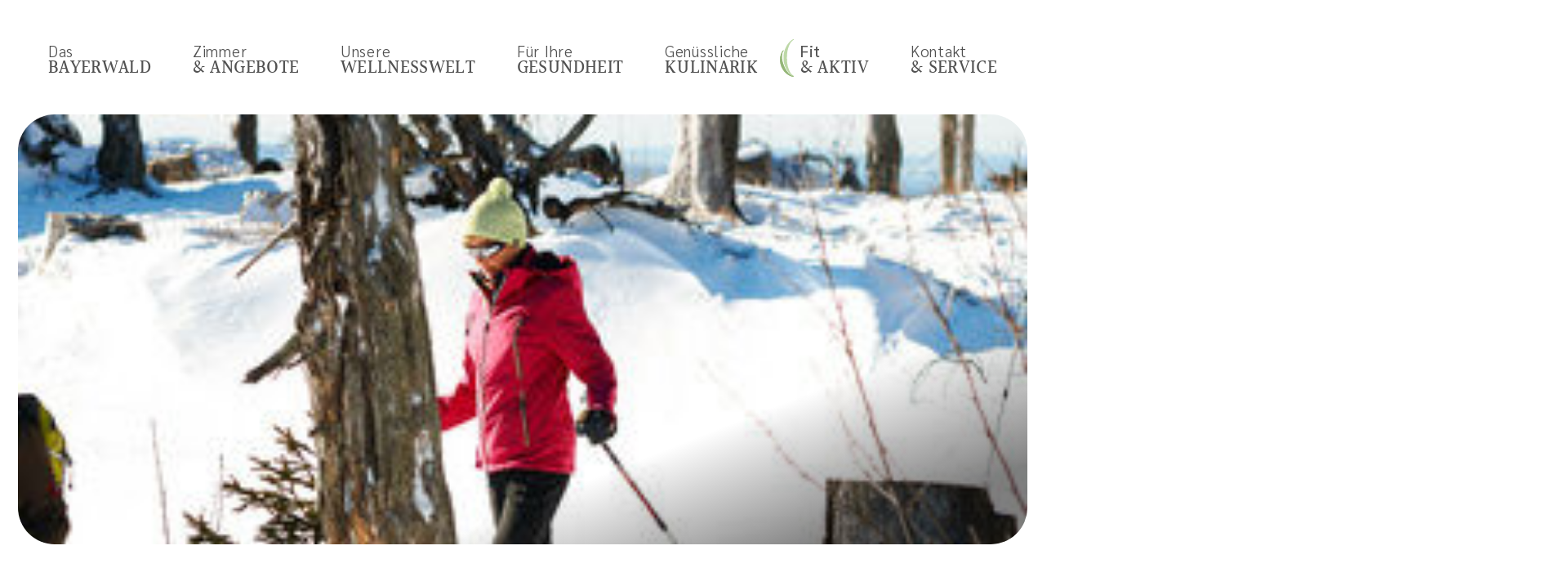

--- FILE ---
content_type: text/html; charset=UTF-8
request_url: https://www.das-bayerwald.de/de/fit-aktiv/fit-im-winter/wandern-im-winter.html
body_size: 30007
content:
<!doctype html>
<html lang="de">

<head>
<meta charset="UTF-8" />

<!-- dns preconnect (ev) -->
<link rel="preconnect" href="https://file.evcdn.de" crossorigin>
<link rel="preconnect" href="https://fonts-icm.evcdn.de" crossorigin>
<link rel="preconnect" href="https://fonts-ggl.evcdn.de" crossorigin>
<link rel="preconnect" href="https://analytics.e-ventis.eu" crossorigin>

<title>Wandern im Winter - Das Bayerwald Lam</title>
<!-- Structered Data (ev) -->
<!-- Structered Data - breadcrumbs (ev) -->
<script type="application/ld+json">
{
  "@context": "https://schema.org",
  "@type": "BreadcrumbList",
  "itemListElement": [
    {
      "@type": "ListItem",
      "position": 1,
      "name": "Startseite",
      "item": "https://www.das-bayerwald.de/"
    },
    {
      "@type": "ListItem",
      "position": 2,
      "name": "Fit & Aktiv",
      "item": "https://www.das-bayerwald.de/de/fit-aktiv.html"
    },
    {
      "@type": "ListItem",
      "position": 3,
      "name": "Fit im Winter",
      "item": "https://www.das-bayerwald.de/de/fit-aktiv/fit-im-winter.html"
    },
    {
      "@type": "ListItem",
      "position": 4,
      "name": "Wandern im Winter"
    }
  ]
}
</script>
<!-- End Structered Data (ev) -->
<meta name="viewport" content="width=device-width,initial-scale=1" />
<meta name="description" content="Genießen Sie die traumhafte Natur bei gemütlichen Wanderungen!" />
<meta name="keywords" content="urlaub  oberpfalz, urlaub in bayern, hotel in cham, hotel oberpfalz, hotel in bayern, urlaub lamer winkel, urlaub bayerischer wald, hotel lamer winkel, hotel bayerischer wald, hotel das bayerwald, wellnesshotel lamer winkel, wellnesshotel cham, wellnesshotel bayerischer wald, heilfasten bayerischer wald, schrothkur bayerischer wald, schrothkur bayern, kurhotel bayerischer wald, kurhotel bayern, lamer winkel, wellnesshotel bayern, bayerwald hotel, hotel bayerwald lam, heilfasten nach buchinger hotels" />

<meta property="og:type" content="website" />
<meta property="og:title" content="Wandern im Winter - Das Bayerwald Lam" />
<meta property="og:description" content="Genie&szlig;en Sie die traumhafte Natur bei gem&uuml;tlichen Wanderungen!" />
<meta property="og:url" content="https://www.das-bayerwald.de/de/fit-aktiv/fit-im-winter/wandern-im-winter.html" />

<meta name="language" content="DE" />
<meta name="robots" content="index,follow" />

<link rel="canonical" href="https://www.das-bayerwald.de/de/fit-aktiv/fit-im-winter/wandern-im-winter.html" />

<link rel="alternate" hreflang="de" href="https://www.das-bayerwald.de/de/fit-aktiv/fit-im-winter/wandern-im-winter.html" />
<link rel="alternate" hreflang="x-default" href="https://www.das-bayerwald.de/de/fit-aktiv/fit-im-winter/wandern-im-winter.html" />


<link rel="shortcut icon" href="/de/images/favicon-xs.png" type="image/png"/>
<link rel="apple-touch-icon" sizes="180x180" href="/de/images/favicon-lg__180.png"/>
<link rel="icon" type="image/png" href="/de/images/favicon-lg__48.png" sizes="48x48"/>
<link rel="icon" type="image/png" href="/de/images/favicon-lg__32.png" sizes="32x32"/>
<link rel="icon" type="image/png" href="/de/images/favicon-xs__16.png" sizes="16x16"/>
<link rel="shortcut icon" href="/de/images/favicon-xs.png"/>



<!-- Google gtag.js (ev) -->
<script>
window.dataLayer = window.dataLayer || [];
function gtag(){return dataLayer.push(arguments);}
gtag('consent', 'default', {'ad_storage':'denied','ad_user_data':'denied','ad_personalization':'denied','analytics_storage':'denied'});
gtag('js', new Date());
</script>
<script type="text/plain" data-evconsent-app-id="195" data-evconsent-group-id="3" data-evconsent-group="statistic">gtag('config', 'G-CDKHH5YP58');</script>
<script type="text/plain" data-evconsent-app-id="8" data-evconsent-group-id="3" data-evconsent-group="statistic">gtag('config', 'AW-16765451904');</script>
<script type="text/plain" data-evconsent-app-id="195" data-evconsent-group-id="3" data-evconsent-group="statistic" data-evconsent-src="https://www.googletagmanager.com/gtag/js?id=G-CDKHH5YP58"></script>
<!-- End Google gtag.js (ev) -->

<!-- Matomo (ev) -->
<script type="text/javascript" data-evconsent-app-id="4" data-evconsent-group-id="3" data-evconsent-group="statistic">
var _paq = _paq || [];

try {
    var mtmUrlParams = new URLSearchParams(window.location.search);
    var mtmCampaignParamExists = false;
    var mtmCampaignParams = [
        'pk_cpn',
        'pk_campaign',
        'piwik_campaign',
        'mtm_campaign',
        'matomo_campaign',
        'utm_campaign',
        'utm_source',
        'utm_medium'
    ];
    for (var i = 0; i < mtmCampaignParams.length; i++) {
        if (mtmUrlParams.has(mtmCampaignParams[i])) {
            mtmCampaignParamExists = true;
            break;
        }
    }
    if (!mtmCampaignParamExists && mtmUrlParams.has('gad_source')) {
        var gadSourceMapping = {
            '1':'Google-Ads',
            '2':'Google-Display-Network',
            '3':'YouTube-Ads',
            '4':'Discovery-Ads',
            '5':'Google-Shopping-Ads',
        }
        var gadSourceId = mtmUrlParams.get('gad_source') || null;    
        var gadCampaignId = mtmUrlParams.get('gad_campaignid') || null;    
        var mtmCampaignName = gadSourceMapping[gadSourceId] || null;
        console.debug('matomo gad_campaignid=',gadCampaignId);
        console.debug('matomo gad_source=',gadSourceId);
        if(mtmCampaignName) {
            _paq.push(['appendToTrackingUrl', '&mtm_campaign='+mtmCampaignName + (gadCampaignId ? ' '+gadCampaignId : '')]);
            //console.debug('matomo', '_paq', ['appendToTrackingUrl', '&mtm_campaign='+mtmCampaignName + (gadCampaignId ? ' '+gadCampaignId : '')]);
        }
    }    
} catch(err) { console.error(err) }
_paq.push(['requireCookieConsent']);
_paq.push(['trackPageView']);
_paq.push(['enableLinkTracking']);
(function() {
var u="https://analytics.e-ventis.eu/tool/";
_paq.push(['setTrackerUrl', u+'matomo.php']);
_paq.push(['setSiteId', 24]);
var d=document, g=d.createElement('script'), s=d.getElementsByTagName('script')[0];
g.type='text/javascript'; g.async=true; g.defer=true; g.src=u+'matomo.js'; s.parentNode.insertBefore(g,s);
})();
</script>
<script type="text/plain" data-evconsent-app-id="4" data-evconsent-group-id="3" data-evconsent-group="statistic">
_paq && _paq.push(['setCookieConsentGiven']);
</script>
<!-- End Matomo (ev) -->

<!-- layout config (ev) -->
<script>
window.app = {
  "layout": {
    "debugLevel": 1,
    "languageKey": "de",
    "languageId": 1,
    "optimize": {
      "slow": {
        "network": false,
        "device": false
      }
    },
    "plugins": [
      {
        "key": "consent",
        "config": {
          "urlBasePrivacy": "/de/pvy/",
          "dialog": {
            "type": "snipplet",
            "urlBase": "/de/vlt/",
            "selector": "#page_evconsent",
            "selectorContainer": "#cmsskin"
          }
        }
      },
      {
        "key": "formula",
        "config": {}
      },
      {
        "key": "fltgrd",
        "config": {}
      },
      {
        "key": "ratio",
        "config": {}
      },
      {
        "key": "sticky",
        "config": {}
      },
      {
        "key": "match",
        "config": {
          "debugLevel": 11
        }
      },
      {
        "key": "image",
        "config": {}
      },
      {
        "key": "photo",
        "config": {
          "debugLevel": 22,
          "urlBase": "/de/photos/"
        }
      },
      {
        "key": "animate",
        "config": {}
      }
    ]
  }
};

window.app.EV_PHOTO_SIZE = [0, 24, 48, 64, 128, 256, 375, 480, 768, 1024, 1280, 1366, 1440, 1680, 1750, 1920];
window.app.EV_MAP_RATIO_CROP_GROUP_TYPE_ID = {"0.1667": 25, "0.2000": 24, "0.2500": 19, "0.3333": 18, "0.4000": 23, "0.5000": 14, "0.6000": 26, "0.6667": 21, "0.7500": 4, "0.8000": 33, "0.8889": 32, "1.0000": 8, "1.2000": 22, "1.2500": 16, "1.3333": 3, "1.5000": 12, "1.6000": 31, "1.6667": 6, "1.7778": 20, "2.0000": 13, "2.3333": 28, "2.5000": 5, "2.6667": 29, "3.0000": 15, "3.3333": 30, "4.0000": 17, "5.0000": 10};


try {
    window.app.createElement = function createElement(tagName, props, children, document) {
    document = document ? document : window.document;

    if (document !== undefined) {
        const ele = document.createElement(tagName);
        Object.keys(props).forEach(key => {
        if (props[key] !== null) {
            if (key === "style") {
            let style = props[key];
            Object.keys(style).forEach(property => {
                ele.style.setProperty(property, style[property]);
            });
            } else if (key === "className") {
            ele.className = "" + props[key];
            } else if (key === "onload") {
            let callback = props["onload"];
            let script = ele;
            script.onload = callback;

            script.onreadystatechange = function () {
                if (this.readyState === "complete" || this.readyState === "loaded") callback(); // TODO
            };
            } else {
            ele.setAttribute(key, "" + props[key]);
            }
        } else {
            ele.removeAttribute(key);
        }
        });

        if (children) {
        if (!Array.isArray(children)) {
            children = [children];
        }

        children.forEach(child => {
            if (child instanceof Element) {
            ele.appendChild(child);
            } else if (child instanceof Node) {
            ele.appendChild(child);
            } else if (Array.isArray(child)) {
            ele.appendChild(createElement(child[0], child[1], child[2]));
            } else {
            ele.appendChild(document.createTextNode(typeof child === "string" ? child : "" + child));
            }
        });
        }

        return ele;
    } else {
        throw Error("no document");
    }
    }
} catch(err) { console.error(err) }

try {
    window.app.getCropGroupTypeIdByRatio = function getCropGroupTypeIdByRatio(target) {    
        const keys = Object.keys(window.app.EV_MAP_RATIO_CROP_GROUP_TYPE_ID).map(parseFloat);
        const closestKey = keys.reduce((prev, curr) => 
            Math.abs(curr - target) < Math.abs(prev - target) ? curr : prev
        );
        var closestRatio =  closestKey.toFixed(4);
        return window.app.EV_MAP_RATIO_CROP_GROUP_TYPE_ID[closestRatio];  
    }
} catch(err) { console.error(err) }
</script>

<!-- layout cookie preview consent (ev) -->

<!-- webfonts (ev) -->
<style type="text/css">
@font-face {
  font-family: 'icon';
  src:  url('https://fonts-icm.evcdn.de/3157/public/b976da37e2/das-bayerwaldde/icon.eot?pv4xqs');
  src:  url('https://fonts-icm.evcdn.de/3157/public/b976da37e2/das-bayerwaldde/icon.eot?pv4xqs#iefix') format('embedded-opentype'),
    url('https://fonts-icm.evcdn.de/3157/public/b976da37e2/das-bayerwaldde/icon.woff2?pv4xqs') format('woff2'),
    url('https://fonts-icm.evcdn.de/3157/public/b976da37e2/das-bayerwaldde/icon.ttf?pv4xqs') format('truetype'),
    url('https://fonts-icm.evcdn.de/3157/public/b976da37e2/das-bayerwaldde/icon.woff?pv4xqs') format('woff'),
    url('https://fonts-icm.evcdn.de/3157/public/b976da37e2/das-bayerwaldde/icon.svg?pv4xqs#icon') format('svg');
  font-weight: normal;
  font-style: normal;
  font-display:swap;
}

.icon {
  /* use !important to prevent issues with browser extensions that change fonts */
  font-family: 'icon' !important;
  speak: never;
  font-style: normal;
  font-weight: normal;
  font-variant: normal;
  text-transform: none;
  line-height: 1;

  /* Better Font Rendering =========== */
  -webkit-font-smoothing: antialiased;
  -moz-osx-font-smoothing: grayscale;
}

.icon-compass:before {
  content: "\e924";
}
.icon-menu-new:before {
  content: "\e921";
}
.icon-natural-park:before {
  content: "\e91f";
}
.icon-body-wrap:before {
  content: "\e920";
}
.icon-ausflugstipp:before {
  content: "\e91e";
}
.icon-dinner:before {
  content: "\e915";
}
.icon-hiking-equipment:before {
  content: "\e916";
}
.icon-hiking:before {
  content: "\e917";
}
.icon-bear:before {
  content: "\e918";
}
.icon-bike-trail:before {
  content: "\e919";
}
.icon-eagle:before {
  content: "\e91a";
}
.icon-evening:before {
  content: "\e91b";
}
.icon-morning:before {
  content: "\e91c";
}
.icon-langlaufen:before {
  content: "\e91d";
}
.icon-phone-filled:before {
  content: "\e913";
}
.icon-little-men-bold:before {
  content: "\e90c";
}
.icon-scroll-down:before {
  content: "\e912";
}
.icon-menu:before {
  content: "\e900";
}
.icon-phone:before {
  content: "\e901";
}
.icon-calender:before {
  content: "\e902";
}
.icon-chevron-left:before {
  content: "\e914";
}
.icon-chevron-right:before {
  content: "\e903";
}
.icon-chevron-top:before {
  content: "\e922";
}
.icon-chevron-down:before {
  content: "\e923";
}
.icon-cloud:before {
  content: "\e904";
}
.icon-facebook:before {
  content: "\e905";
}
.icon-figure:before {
  content: "\e906";
}
.icon-heilfasten:before {
  content: "\e907";
}
.icon-heilpraktiker:before {
  content: "\e908";
}
.icon-instagram:before {
  content: "\e909";
}
.icon-mail:before {
  content: "\e90a";
}
.icon-schrothkur:before {
  content: "\e90b";
}
.icon-Signet:before {
  content: "\e90d";
}
.icon-water:before {
  content: "\e90e";
}
.icon-weather:before {
  content: "\e90f";
}
.icon-wellness:before {
  content: "\e910";
}
.icon-wind:before {
  content: "\e911";
}
</style>
<style type="text/css">
/* cyrillic-ext */
@font-face {
  font-family: 'Noto Serif Display';
  font-style: normal;
  font-weight: 500;
  font-stretch: extra-condensed;
  font-display:swap;
  src: url(https://fonts-ggl.evcdn.de/3157/s/notoserifdisplay/v17/buERppa9f8_vkXaZLAgP0G5Wi6QmA1QaeYah2sovLCDq_SoLyt3idQfktOG-PVpv4ugAYjQNhg.woff2) format('woff2');
  unicode-range: U+0460-052F, U+1C80-1C88, U+20B4, U+2DE0-2DFF, U+A640-A69F, U+FE2E-FE2F;
}
/* cyrillic */
@font-face {
  font-family: 'Noto Serif Display';
  font-style: normal;
  font-weight: 500;
  font-stretch: extra-condensed;
  font-display:swap;
  src: url(https://fonts-ggl.evcdn.de/3157/s/notoserifdisplay/v17/buERppa9f8_vkXaZLAgP0G5Wi6QmA1QaeYah2sovLCDq_SoLyt3idQfktOG-PVpv4ugJYjQNhg.woff2) format('woff2');
  unicode-range: U+0301, U+0400-045F, U+0490-0491, U+04B0-04B1, U+2116;
}
/* greek-ext */
@font-face {
  font-family: 'Noto Serif Display';
  font-style: normal;
  font-weight: 500;
  font-stretch: extra-condensed;
  font-display:swap;
  src: url(https://fonts-ggl.evcdn.de/3157/s/notoserifdisplay/v17/buERppa9f8_vkXaZLAgP0G5Wi6QmA1QaeYah2sovLCDq_SoLyt3idQfktOG-PVpv4ugBYjQNhg.woff2) format('woff2');
  unicode-range: U+1F00-1FFF;
}
/* greek */
@font-face {
  font-family: 'Noto Serif Display';
  font-style: normal;
  font-weight: 500;
  font-stretch: extra-condensed;
  font-display:swap;
  src: url(https://fonts-ggl.evcdn.de/3157/s/notoserifdisplay/v17/buERppa9f8_vkXaZLAgP0G5Wi6QmA1QaeYah2sovLCDq_SoLyt3idQfktOG-PVpv4ugOYjQNhg.woff2) format('woff2');
  unicode-range: U+0370-03FF;
}
/* vietnamese */
@font-face {
  font-family: 'Noto Serif Display';
  font-style: normal;
  font-weight: 500;
  font-stretch: extra-condensed;
  font-display:swap;
  src: url(https://fonts-ggl.evcdn.de/3157/s/notoserifdisplay/v17/buERppa9f8_vkXaZLAgP0G5Wi6QmA1QaeYah2sovLCDq_SoLyt3idQfktOG-PVpv4ugCYjQNhg.woff2) format('woff2');
  unicode-range: U+0102-0103, U+0110-0111, U+0128-0129, U+0168-0169, U+01A0-01A1, U+01AF-01B0, U+1EA0-1EF9, U+20AB;
}
/* latin-ext */
@font-face {
  font-family: 'Noto Serif Display';
  font-style: normal;
  font-weight: 500;
  font-stretch: extra-condensed;
  font-display:swap;
  src: url(https://fonts-ggl.evcdn.de/3157/s/notoserifdisplay/v17/buERppa9f8_vkXaZLAgP0G5Wi6QmA1QaeYah2sovLCDq_SoLyt3idQfktOG-PVpv4ugDYjQNhg.woff2) format('woff2');
  unicode-range: U+0100-024F, U+0259, U+1E00-1EFF, U+2020, U+20A0-20AB, U+20AD-20CF, U+2113, U+2C60-2C7F, U+A720-A7FF;
}
/* latin */
@font-face {
  font-family: 'Noto Serif Display';
  font-style: normal;
  font-weight: 500;
  font-stretch: extra-condensed;
  font-display:swap;
  src: url(https://fonts-ggl.evcdn.de/3157/s/notoserifdisplay/v17/buERppa9f8_vkXaZLAgP0G5Wi6QmA1QaeYah2sovLCDq_SoLyt3idQfktOG-PVpv4ugNYjQ.woff2) format('woff2');
  unicode-range: U+0000-00FF, U+0131, U+0152-0153, U+02BB-02BC, U+02C6, U+02DA, U+02DC, U+2000-206F, U+2074, U+20AC, U+2122, U+2191, U+2193, U+2212, U+2215, U+FEFF, U+FFFD;
}
/* cyrillic-ext */
@font-face {
  font-family: 'Noto Serif Display';
  font-style: normal;
  font-weight: 500;
  font-stretch: condensed;
  font-display:swap;
  src: url(https://fonts-ggl.evcdn.de/3157/s/notoserifdisplay/v17/buERppa9f8_vkXaZLAgP0G5Wi6QmA1QaeYah2sovLCDq_cYLyt3idQfktOG-PVpv4ugAYjQNhg.woff2) format('woff2');
  unicode-range: U+0460-052F, U+1C80-1C88, U+20B4, U+2DE0-2DFF, U+A640-A69F, U+FE2E-FE2F;
}
/* cyrillic */
@font-face {
  font-family: 'Noto Serif Display';
  font-style: normal;
  font-weight: 500;
  font-stretch: condensed;
  font-display:swap;
  src: url(https://fonts-ggl.evcdn.de/3157/s/notoserifdisplay/v17/buERppa9f8_vkXaZLAgP0G5Wi6QmA1QaeYah2sovLCDq_cYLyt3idQfktOG-PVpv4ugJYjQNhg.woff2) format('woff2');
  unicode-range: U+0301, U+0400-045F, U+0490-0491, U+04B0-04B1, U+2116;
}
/* greek-ext */
@font-face {
  font-family: 'Noto Serif Display';
  font-style: normal;
  font-weight: 500;
  font-stretch: condensed;
  font-display:swap;
  src: url(https://fonts-ggl.evcdn.de/3157/s/notoserifdisplay/v17/buERppa9f8_vkXaZLAgP0G5Wi6QmA1QaeYah2sovLCDq_cYLyt3idQfktOG-PVpv4ugBYjQNhg.woff2) format('woff2');
  unicode-range: U+1F00-1FFF;
}
/* greek */
@font-face {
  font-family: 'Noto Serif Display';
  font-style: normal;
  font-weight: 500;
  font-stretch: condensed;
  font-display:swap;
  src: url(https://fonts-ggl.evcdn.de/3157/s/notoserifdisplay/v17/buERppa9f8_vkXaZLAgP0G5Wi6QmA1QaeYah2sovLCDq_cYLyt3idQfktOG-PVpv4ugOYjQNhg.woff2) format('woff2');
  unicode-range: U+0370-03FF;
}
/* vietnamese */
@font-face {
  font-family: 'Noto Serif Display';
  font-style: normal;
  font-weight: 500;
  font-stretch: condensed;
  font-display:swap;
  src: url(https://fonts-ggl.evcdn.de/3157/s/notoserifdisplay/v17/buERppa9f8_vkXaZLAgP0G5Wi6QmA1QaeYah2sovLCDq_cYLyt3idQfktOG-PVpv4ugCYjQNhg.woff2) format('woff2');
  unicode-range: U+0102-0103, U+0110-0111, U+0128-0129, U+0168-0169, U+01A0-01A1, U+01AF-01B0, U+1EA0-1EF9, U+20AB;
}
/* latin-ext */
@font-face {
  font-family: 'Noto Serif Display';
  font-style: normal;
  font-weight: 500;
  font-stretch: condensed;
  font-display:swap;
  src: url(https://fonts-ggl.evcdn.de/3157/s/notoserifdisplay/v17/buERppa9f8_vkXaZLAgP0G5Wi6QmA1QaeYah2sovLCDq_cYLyt3idQfktOG-PVpv4ugDYjQNhg.woff2) format('woff2');
  unicode-range: U+0100-024F, U+0259, U+1E00-1EFF, U+2020, U+20A0-20AB, U+20AD-20CF, U+2113, U+2C60-2C7F, U+A720-A7FF;
}
/* latin */
@font-face {
  font-family: 'Noto Serif Display';
  font-style: normal;
  font-weight: 500;
  font-stretch: condensed;
  font-display:swap;
  src: url(https://fonts-ggl.evcdn.de/3157/s/notoserifdisplay/v17/buERppa9f8_vkXaZLAgP0G5Wi6QmA1QaeYah2sovLCDq_cYLyt3idQfktOG-PVpv4ugNYjQ.woff2) format('woff2');
  unicode-range: U+0000-00FF, U+0131, U+0152-0153, U+02BB-02BC, U+02C6, U+02DA, U+02DC, U+2000-206F, U+2074, U+20AC, U+2122, U+2191, U+2193, U+2212, U+2215, U+FEFF, U+FFFD;
}
</style>
<style type="text/css">
/* devanagari */
@font-face {
  font-family: 'Halant';
  font-style: normal;
  font-weight: 300;
  font-display:swap;
  src: url(https://fonts-ggl.evcdn.de/3157/s/halant/v13/u-490qaujRI2Pbsvc_pynQxrQwc.woff2) format('woff2');
  unicode-range: U+0900-097F, U+1CD0-1CF6, U+1CF8-1CF9, U+200C-200D, U+20A8, U+20B9, U+25CC, U+A830-A839, U+A8E0-A8FB;
}
/* latin-ext */
@font-face {
  font-family: 'Halant';
  font-style: normal;
  font-weight: 300;
  font-display:swap;
  src: url(https://fonts-ggl.evcdn.de/3157/s/halant/v13/u-490qaujRI2Pbsvc_pykgxrQwc.woff2) format('woff2');
  unicode-range: U+0100-024F, U+0259, U+1E00-1EFF, U+2020, U+20A0-20AB, U+20AD-20CF, U+2113, U+2C60-2C7F, U+A720-A7FF;
}
/* latin */
@font-face {
  font-family: 'Halant';
  font-style: normal;
  font-weight: 300;
  font-display:swap;
  src: url(https://fonts-ggl.evcdn.de/3157/s/halant/v13/u-490qaujRI2Pbsvc_pynAxr.woff2) format('woff2');
  unicode-range: U+0000-00FF, U+0131, U+0152-0153, U+02BB-02BC, U+02C6, U+02DA, U+02DC, U+2000-206F, U+2074, U+20AC, U+2122, U+2191, U+2193, U+2212, U+2215, U+FEFF, U+FFFD;
}
/* devanagari */
@font-face {
  font-family: 'Halant';
  font-style: normal;
  font-weight: 400;
  font-display:swap;
  src: url(https://fonts-ggl.evcdn.de/3157/s/halant/v13/u-4-0qaujRI2Pbsn2dhnoy0.woff2) format('woff2');
  unicode-range: U+0900-097F, U+1CD0-1CF6, U+1CF8-1CF9, U+200C-200D, U+20A8, U+20B9, U+25CC, U+A830-A839, U+A8E0-A8FB;
}
/* latin-ext */
@font-face {
  font-family: 'Halant';
  font-style: normal;
  font-weight: 400;
  font-display:swap;
  src: url(https://fonts-ggl.evcdn.de/3157/s/halant/v13/u-4-0qaujRI2Pbsn1thnoy0.woff2) format('woff2');
  unicode-range: U+0100-024F, U+0259, U+1E00-1EFF, U+2020, U+20A0-20AB, U+20AD-20CF, U+2113, U+2C60-2C7F, U+A720-A7FF;
}
/* latin */
@font-face {
  font-family: 'Halant';
  font-style: normal;
  font-weight: 400;
  font-display:swap;
  src: url(https://fonts-ggl.evcdn.de/3157/s/halant/v13/u-4-0qaujRI2Pbsn2Nhn.woff2) format('woff2');
  unicode-range: U+0000-00FF, U+0131, U+0152-0153, U+02BB-02BC, U+02C6, U+02DA, U+02DC, U+2000-206F, U+2074, U+20AC, U+2122, U+2191, U+2193, U+2212, U+2215, U+FEFF, U+FFFD;
}
/* devanagari */
@font-face {
  font-family: 'Halant';
  font-style: normal;
  font-weight: 500;
  font-display:swap;
  src: url(https://fonts-ggl.evcdn.de/3157/s/halant/v13/u-490qaujRI2PbsvK_tynQxrQwc.woff2) format('woff2');
  unicode-range: U+0900-097F, U+1CD0-1CF6, U+1CF8-1CF9, U+200C-200D, U+20A8, U+20B9, U+25CC, U+A830-A839, U+A8E0-A8FB;
}
/* latin-ext */
@font-face {
  font-family: 'Halant';
  font-style: normal;
  font-weight: 500;
  font-display:swap;
  src: url(https://fonts-ggl.evcdn.de/3157/s/halant/v13/u-490qaujRI2PbsvK_tykgxrQwc.woff2) format('woff2');
  unicode-range: U+0100-024F, U+0259, U+1E00-1EFF, U+2020, U+20A0-20AB, U+20AD-20CF, U+2113, U+2C60-2C7F, U+A720-A7FF;
}
/* latin */
@font-face {
  font-family: 'Halant';
  font-style: normal;
  font-weight: 500;
  font-display:swap;
  src: url(https://fonts-ggl.evcdn.de/3157/s/halant/v13/u-490qaujRI2PbsvK_tynAxr.woff2) format('woff2');
  unicode-range: U+0000-00FF, U+0131, U+0152-0153, U+02BB-02BC, U+02C6, U+02DA, U+02DC, U+2000-206F, U+2074, U+20AC, U+2122, U+2191, U+2193, U+2212, U+2215, U+FEFF, U+FFFD;
}
/* devanagari */
@font-face {
  font-family: 'Halant';
  font-style: normal;
  font-weight: 700;
  font-display:swap;
  src: url(https://fonts-ggl.evcdn.de/3157/s/halant/v13/u-490qaujRI2PbsvY_1ynQxrQwc.woff2) format('woff2');
  unicode-range: U+0900-097F, U+1CD0-1CF6, U+1CF8-1CF9, U+200C-200D, U+20A8, U+20B9, U+25CC, U+A830-A839, U+A8E0-A8FB;
}
/* latin-ext */
@font-face {
  font-family: 'Halant';
  font-style: normal;
  font-weight: 700;
  font-display:swap;
  src: url(https://fonts-ggl.evcdn.de/3157/s/halant/v13/u-490qaujRI2PbsvY_1ykgxrQwc.woff2) format('woff2');
  unicode-range: U+0100-024F, U+0259, U+1E00-1EFF, U+2020, U+20A0-20AB, U+20AD-20CF, U+2113, U+2C60-2C7F, U+A720-A7FF;
}
/* latin */
@font-face {
  font-family: 'Halant';
  font-style: normal;
  font-weight: 700;
  font-display:swap;
  src: url(https://fonts-ggl.evcdn.de/3157/s/halant/v13/u-490qaujRI2PbsvY_1ynAxr.woff2) format('woff2');
  unicode-range: U+0000-00FF, U+0131, U+0152-0153, U+02BB-02BC, U+02C6, U+02DA, U+02DC, U+2000-206F, U+2074, U+20AC, U+2122, U+2191, U+2193, U+2212, U+2215, U+FEFF, U+FFFD;
}
</style>
<style type="text/css">
/* thai */
@font-face {
  font-family: 'Sarabun';
  font-style: normal;
  font-weight: 300;
  font-display:swap;
  src: url(https://fonts-ggl.evcdn.de/3157/s/sarabun/v13/DtVmJx26TKEr37c9YL5rik8s6zDX.woff2) format('woff2');
  unicode-range: U+0E01-0E5B, U+200C-200D, U+25CC;
}
/* vietnamese */
@font-face {
  font-family: 'Sarabun';
  font-style: normal;
  font-weight: 300;
  font-display:swap;
  src: url(https://fonts-ggl.evcdn.de/3157/s/sarabun/v13/DtVmJx26TKEr37c9YL5rilQs6zDX.woff2) format('woff2');
  unicode-range: U+0102-0103, U+0110-0111, U+0128-0129, U+0168-0169, U+01A0-01A1, U+01AF-01B0, U+1EA0-1EF9, U+20AB;
}
/* latin-ext */
@font-face {
  font-family: 'Sarabun';
  font-style: normal;
  font-weight: 300;
  font-display:swap;
  src: url(https://fonts-ggl.evcdn.de/3157/s/sarabun/v13/DtVmJx26TKEr37c9YL5rilUs6zDX.woff2) format('woff2');
  unicode-range: U+0100-024F, U+0259, U+1E00-1EFF, U+2020, U+20A0-20AB, U+20AD-20CF, U+2113, U+2C60-2C7F, U+A720-A7FF;
}
/* latin */
@font-face {
  font-family: 'Sarabun';
  font-style: normal;
  font-weight: 300;
  font-display:swap;
  src: url(https://fonts-ggl.evcdn.de/3157/s/sarabun/v13/DtVmJx26TKEr37c9YL5rilss6w.woff2) format('woff2');
  unicode-range: U+0000-00FF, U+0131, U+0152-0153, U+02BB-02BC, U+02C6, U+02DA, U+02DC, U+2000-206F, U+2074, U+20AC, U+2122, U+2191, U+2193, U+2212, U+2215, U+FEFF, U+FFFD;
}
/* thai */
@font-face {
  font-family: 'Sarabun';
  font-style: normal;
  font-weight: 400;
  font-display:swap;
  src: url(https://fonts-ggl.evcdn.de/3157/s/sarabun/v13/DtVjJx26TKEr37c9aAFJn2QN.woff2) format('woff2');
  unicode-range: U+0E01-0E5B, U+200C-200D, U+25CC;
}
/* vietnamese */
@font-face {
  font-family: 'Sarabun';
  font-style: normal;
  font-weight: 400;
  font-display:swap;
  src: url(https://fonts-ggl.evcdn.de/3157/s/sarabun/v13/DtVjJx26TKEr37c9aBpJn2QN.woff2) format('woff2');
  unicode-range: U+0102-0103, U+0110-0111, U+0128-0129, U+0168-0169, U+01A0-01A1, U+01AF-01B0, U+1EA0-1EF9, U+20AB;
}
/* latin-ext */
@font-face {
  font-family: 'Sarabun';
  font-style: normal;
  font-weight: 400;
  font-display:swap;
  src: url(https://fonts-ggl.evcdn.de/3157/s/sarabun/v13/DtVjJx26TKEr37c9aBtJn2QN.woff2) format('woff2');
  unicode-range: U+0100-024F, U+0259, U+1E00-1EFF, U+2020, U+20A0-20AB, U+20AD-20CF, U+2113, U+2C60-2C7F, U+A720-A7FF;
}
/* latin */
@font-face {
  font-family: 'Sarabun';
  font-style: normal;
  font-weight: 400;
  font-display:swap;
  src: url(https://fonts-ggl.evcdn.de/3157/s/sarabun/v13/DtVjJx26TKEr37c9aBVJnw.woff2) format('woff2');
  unicode-range: U+0000-00FF, U+0131, U+0152-0153, U+02BB-02BC, U+02C6, U+02DA, U+02DC, U+2000-206F, U+2074, U+20AC, U+2122, U+2191, U+2193, U+2212, U+2215, U+FEFF, U+FFFD;
}
/* thai */
@font-face {
  font-family: 'Sarabun';
  font-style: normal;
  font-weight: 500;
  font-display:swap;
  src: url(https://fonts-ggl.evcdn.de/3157/s/sarabun/v13/DtVmJx26TKEr37c9YOZqik8s6zDX.woff2) format('woff2');
  unicode-range: U+0E01-0E5B, U+200C-200D, U+25CC;
}
/* vietnamese */
@font-face {
  font-family: 'Sarabun';
  font-style: normal;
  font-weight: 500;
  font-display:swap;
  src: url(https://fonts-ggl.evcdn.de/3157/s/sarabun/v13/DtVmJx26TKEr37c9YOZqilQs6zDX.woff2) format('woff2');
  unicode-range: U+0102-0103, U+0110-0111, U+0128-0129, U+0168-0169, U+01A0-01A1, U+01AF-01B0, U+1EA0-1EF9, U+20AB;
}
/* latin-ext */
@font-face {
  font-family: 'Sarabun';
  font-style: normal;
  font-weight: 500;
  font-display:swap;
  src: url(https://fonts-ggl.evcdn.de/3157/s/sarabun/v13/DtVmJx26TKEr37c9YOZqilUs6zDX.woff2) format('woff2');
  unicode-range: U+0100-024F, U+0259, U+1E00-1EFF, U+2020, U+20A0-20AB, U+20AD-20CF, U+2113, U+2C60-2C7F, U+A720-A7FF;
}
/* latin */
@font-face {
  font-family: 'Sarabun';
  font-style: normal;
  font-weight: 500;
  font-display:swap;
  src: url(https://fonts-ggl.evcdn.de/3157/s/sarabun/v13/DtVmJx26TKEr37c9YOZqilss6w.woff2) format('woff2');
  unicode-range: U+0000-00FF, U+0131, U+0152-0153, U+02BB-02BC, U+02C6, U+02DA, U+02DC, U+2000-206F, U+2074, U+20AC, U+2122, U+2191, U+2193, U+2212, U+2215, U+FEFF, U+FFFD;
}
/* thai */
@font-face {
  font-family: 'Sarabun';
  font-style: normal;
  font-weight: 600;
  font-display:swap;
  src: url(https://fonts-ggl.evcdn.de/3157/s/sarabun/v13/DtVmJx26TKEr37c9YMptik8s6zDX.woff2) format('woff2');
  unicode-range: U+0E01-0E5B, U+200C-200D, U+25CC;
}
/* vietnamese */
@font-face {
  font-family: 'Sarabun';
  font-style: normal;
  font-weight: 600;
  font-display:swap;
  src: url(https://fonts-ggl.evcdn.de/3157/s/sarabun/v13/DtVmJx26TKEr37c9YMptilQs6zDX.woff2) format('woff2');
  unicode-range: U+0102-0103, U+0110-0111, U+0128-0129, U+0168-0169, U+01A0-01A1, U+01AF-01B0, U+1EA0-1EF9, U+20AB;
}
/* latin-ext */
@font-face {
  font-family: 'Sarabun';
  font-style: normal;
  font-weight: 600;
  font-display:swap;
  src: url(https://fonts-ggl.evcdn.de/3157/s/sarabun/v13/DtVmJx26TKEr37c9YMptilUs6zDX.woff2) format('woff2');
  unicode-range: U+0100-024F, U+0259, U+1E00-1EFF, U+2020, U+20A0-20AB, U+20AD-20CF, U+2113, U+2C60-2C7F, U+A720-A7FF;
}
/* latin */
@font-face {
  font-family: 'Sarabun';
  font-style: normal;
  font-weight: 600;
  font-display:swap;
  src: url(https://fonts-ggl.evcdn.de/3157/s/sarabun/v13/DtVmJx26TKEr37c9YMptilss6w.woff2) format('woff2');
  unicode-range: U+0000-00FF, U+0131, U+0152-0153, U+02BB-02BC, U+02C6, U+02DA, U+02DC, U+2000-206F, U+2074, U+20AC, U+2122, U+2191, U+2193, U+2212, U+2215, U+FEFF, U+FFFD;
}
</style>

<!-- css urls (ev) -->
<link rel="preload" as="style" href="/basewebinterface/org/bootstrap/3.3.0/css/bootstrap.grid.min.css?revision=1767610276" />
<link rel="stylesheet" type="text/css" href="/basewebinterface/org/bootstrap/3.3.0/css/bootstrap.grid.min.css?revision=1767610276" />
<link rel="preload" as="style" href="/style-v06__c01.css?revision=1767610276" />
<link rel="stylesheet" type="text/css" href="/style-v06__c01.css?revision=1767610276" />

<!-- js urls (ev) -->
<!-- js urls (ev) -->
<script type="text/javascript" src="/basewebinterface/org/js/jquery/plugins2/jquery/3.5.1/jquery.min.js?revision=1767610276"></script>
<script type="text/javascript" src="/basewebinterface/com/scripts/logic-cms.min.js?revision=1767610276"></script>
<script type="text/javascript" src="/basewebinterface/com/scripts/logic-viewlet.min.js?revision=1767610276"></script>
<script type="text/javascript" src="/basewebinterface/com/scripts/logic-snipplet.min.js?revision=1767610276"></script>

</head>

<body id="pages_ece5ce0311794032aa80a099c437ccf6_html" class="ColorTheme ColorTheme01 Layout01 uid-ece5ce0311794032aa80a099c437ccf6 pages de-DE" data-project-id="3157" data-language-id="1" style="margin:0px;padding:0px;">
<!-- tracking (ev) -->
<div hidden class="evtracking" data-evconsent-app-id="226" data-evconsent-group-id="3" data-evconsent-group="statistic"></div>


<div id="cmsskin">

    <div id="page" class="evsmoothscroll">
        <header>
            <div id="page_header">

                <div id="page_header_top" data-evsticky>
                    <div id="page_header_top_inner">
                        <div id="page_phone_xs">
                            <div id="id-9a2e18473b9f4c15ae67f5634d061f2a" class="uid uid-9a2e18473b9f4c15ae67f5634d061f2a key-page-phone ev-c ev-cp--textlink ev-cp-vlt--v15048">
<div class="c_link_textlink_viewletmanager_view_Layout01 Layout">
<div class="Color01"><div id="vlt-v15048-9a2e18473b9f4c15ae67f5634d061f2a" class="uid-vlt-v15048-9a2e18473b9f4c15ae67f5634d061f2a vlt vlt-m18 vlt-p104 vlt-v15048 vlt-t421 vlt-tl554 vlt-tv573" data-base-url="/de/vlt/ext04/" data-viewlet-id="15048" data-viewlet-unique-id="vlt-v15048-9a2e18473b9f4c15ae67f5634d061f2a" data-viewlet-unique-key="9a2e18473b9f4c15ae67f5634d061f2a" data-viewlet-control-render-id="1" data-viewlet-package-id="104" data-viewlet-module-id="104" data-viewlet-page-number="1" data-language-key="de" data-viewlet-fileargs="[&quot;8b31d3de3c234fdbb8f5dc3c304d7335&quot;]">
<a href="tel:004999439530" class="ev-btn" title="Jetzt anrufen unter +49 9943 9530" aria-label="Jetzt anrufen unter +49 9943 9530"><span class="icon icon-phone"></span></a>
</div>
</div>
</div>
</div>


                        </div>
                        <div id="page_logo">
                            <div id="id-bfd3230561244a739485de5e29fd937c" class="uid uid-bfd3230561244a739485de5e29fd937c key-page-logo ev-c ev-cp--imagelink ev-cp-vlt--v15046">
<div class="c_link_imagelink_imagelink_view_Layout01 Layout">
<div class="Color01"><a  href="/" title=""><img src="/de/images/logo-das-bayerwald-cham-bayerischer-wald-oberer-wald-wellness-hotel.svg.svg" width="218" height="61" alt="Logo Das Bayerwald - Wohlfühlhotel in Lam im Bayerischen Wald" title="" />
</a></div>
</div>
</div>


                        </div>
                        <div id="page_navigation_toggle">
                            <div id="id-7dc0cc149079475d8621642985fb48a1" class="uid uid-7dc0cc149079475d8621642985fb48a1 key-page-navigation-toggle ev-c ev-cp--textlink ev-cp-vlt--v15048">
<div class="c_link_textlink_viewletmanager_view_Layout01 Layout">
<div class="Color01"><div id="vlt-v15048-7dc0cc149079475d8621642985fb48a1" class="uid-vlt-v15048-7dc0cc149079475d8621642985fb48a1 vlt vlt-m18 vlt-p104 vlt-v15048 vlt-t421 vlt-tl554 vlt-tv573" data-base-url="/de/vlt/ext04/" data-viewlet-id="15048" data-viewlet-unique-id="vlt-v15048-7dc0cc149079475d8621642985fb48a1" data-viewlet-unique-key="7dc0cc149079475d8621642985fb48a1" data-viewlet-control-render-id="1" data-viewlet-package-id="104" data-viewlet-module-id="104" data-viewlet-page-number="1" data-language-key="de" data-viewlet-fileargs="[&quot;c7aa247b14f6472a92ef19094ca0dbed&quot;]">
<a href="" class="ev-btn ev-toggle-navigation" title="Menü öffnen" aria-label="Menü öffnen"><span class="icon icon-menu-new"></span><span class="caption">Men&uuml;</span></a>
</div>
</div>
</div>
</div>


                        </div>
                    </div>
                </div>

                <div id="page_navigation" data-evsticky>
                    <nav aria-label="Main Navigation" id="id-25644d3ef80549feaa502f498b39a790" class="uid uid-25644d3ef80549feaa502f498b39a790 key-page-navigation ev-c ev-cp--navigation ev-cp-vlt--v15050">
<div class="c_navigation_navigation_viewletmanager_view_Layout01 Layout">
<div class="Color01"><div id="vlt-v15050-25644d3ef80549feaa502f498b39a790" class="uid-vlt-v15050-25644d3ef80549feaa502f498b39a790 vlt vlt-m18 vlt-p42 vlt-v15050 vlt-t174 vlt-tl421 vlt-tv421" data-base-url="/de/vlt/ext04/" data-viewlet-id="15050" data-viewlet-unique-id="vlt-v15050-25644d3ef80549feaa502f498b39a790" data-viewlet-unique-key="25644d3ef80549feaa502f498b39a790" data-viewlet-control-render-id="1" data-viewlet-package-id="42" data-viewlet-module-id="42" data-viewlet-page-number="1" data-language-key="de" data-viewlet-params="{&quot;parentNavigationItemUniqueId&quot;: null, &quot;requestedPageUid&quot;: &quot;ece5ce0311794032aa80a099c437ccf6&quot;, &quot;requestedPageSelectedNavigationItemUid&quot;: &quot;d6bfa5f2244b43c58cbd5ed4ee375ff7&quot;}" data-viewlet-fileargs="[&quot;MainNavigation&quot;, &quot;1&quot;, &quot;2&quot;, &quot;2&quot;]">
<div id="mainnavigation"><ul class="ev-child-count-7 level-1 evtouchclick"><li id="id-c39c2ebf534f4b6a9cac05dcf1973854" class=" key-das-bayerwald-cb26c204dc0240f4a92da7209fcbe100 hassub"><a href="/de/das-bayerwald.html" class=" key-das-bayerwald-cb26c204dc0240f4a92da7209fcbe100 hassub" title="" aria-label="Gehe zu Das"><span class="caption">Das</span><span class="description">Bayerwald</span></a><ul class="ev-child-count-5 level-2"><li id="id-3bf9e8239d7940e391fe0df13d38ee66" class=" key-unsere-philosophie-c79a26bae7404ed6ba768251a48d728a"><a href="/de/das-bayerwald/unsere-philosophie.html" class=" key-unsere-philosophie-c79a26bae7404ed6ba768251a48d728a" title="" aria-label="Gehe zu Unsere Philosophie"><span class="caption">Unsere Philosophie</span></a></li><li id="id-f5cc0e81bdd143ba979c5da5cd0a328a" class=" key-lage-c9dd792609af4e4db49b32cc02d9b640"><a href="/de/das-bayerwald/lage.html" class=" key-lage-c9dd792609af4e4db49b32cc02d9b640" title="" aria-label="Gehe zu Lage"><span class="caption">Lage</span></a></li><li id="id-a82929da46a24345b0a93d6905088758" class=" key-hotelanlage-garten-bb00eda226a34ddaa323f7d7109da2dd"><a href="/de/das-bayerwald/hotelanlage-garten.html" class=" key-hotelanlage-garten-bb00eda226a34ddaa323f7d7109da2dd" title="" aria-label="Gehe zu Hotelanlage &amp; Garten"><span class="caption">Hotelanlage &amp; Garten</span></a></li><li id="id-681f9a363ddd4683a6cd40d8381bf958" class=" key-impressionen-eindruecke-8f9216423b2c43769f36d7b71c7a7810"><a href="/de/das-bayerwald/impressionen-eindruecke.html" class=" key-impressionen-eindruecke-8f9216423b2c43769f36d7b71c7a7810" title="" aria-label="Gehe zu Impressionen &amp; Eindr&uuml;cke"><span class="caption">Impressionen &amp; Eindrücke</span></a></li><li id="id-fb29a7ca0fe941518dffbe0ffce9d616" class=" key-bewertungen-4fb2d5b8fab745c19b79c865e6f89db6"><a href="/de/das-bayerwald/bewertungen.html" class=" key-bewertungen-4fb2d5b8fab745c19b79c865e6f89db6" title="" aria-label="Gehe zu Bewertungen"><span class="caption">Bewertungen</span></a></li></ul></li><li id="id-7ea52c5a34e948499a8b7d98567d79a8" class=" key-zimmer-angebote-815330b5cf9245f59495c840390af433 hassub"><a href="/de/zimmer-angebote.html" class=" key-zimmer-angebote-815330b5cf9245f59495c840390af433 hassub" title="" aria-label="Gehe zu Zimmer"><span class="caption">Zimmer</span><span class="description">&amp; Angebote</span></a><ul class="ev-child-count-9 level-2"><li id="id-c185758207b74064b8cdfbcd617493ea" class=" key-zimmer-appartements-mit-filtermoeglichkeit-ae4b5b325c674f28ba5c5155d55bed8f"><a href="/de/zimmer-angebote/zimmer-appartements.html" class=" key-zimmer-appartements-mit-filtermoeglichkeit-ae4b5b325c674f28ba5c5155d55bed8f" title="" aria-label="Gehe zu Zimmer &amp; Appartements"><span class="caption">Zimmer &amp; Appartements</span></a></li><li id="id-b97c28883dca44debce6c0dd676f923e" class=" key-haus-ulrich-bc69a1d8cfcc4349b965a091e8102d3e"><a href="/de/zimmer-angebote/haus-ulrich.html" class=" key-haus-ulrich-bc69a1d8cfcc4349b965a091e8102d3e" title="" aria-label="Gehe zu Haus Ulrich"><span class="caption">Haus Ulrich</span></a></li><li id="id-f1f83db21ece463ea2d5f6cae3f2ade0" class=" key-preisliste-30333ca6250a4afd93349984d946c9da"><a href="/de/zimmer-angebote/preisliste.html" class=" key-preisliste-30333ca6250a4afd93349984d946c9da" title="" aria-label="Gehe zu Preisliste"><span class="caption">Preisliste</span></a></li><li id="id-bc9ecca30e274dd8bf6846a4729bfc06" class=" key-pauschalen-e5a684a11a0e493b9daab5ee445d7e1a"><a href="/de/zimmer-angebote/pauschalen.html" class=" key-pauschalen-e5a684a11a0e493b9daab5ee445d7e1a" title="" aria-label="Gehe zu Pauschalen"><span class="caption">Pauschalen</span></a></li><li id="id-40e65a6ccdf94353bd7436989949a443" class=" key-top-angebote-0e1e45c0a0194d2dafa49234ab11fa3b"><a href="/de/zimmer-angebote/top-angebote.html" class=" key-top-angebote-0e1e45c0a0194d2dafa49234ab11fa3b" title="" aria-label="Gehe zu Top Angebote"><span class="caption">Top Angebote</span></a></li><li id="id-f37b65e7b84948c78d4447a4fab32d8c" class=" key-wissenswertes-inklusivleistungen-dea17981a8a1455fbdeb3a925221c979"><a href="/de/zimmer-angebote/wissenswertes-inklusivleistungen.html" class=" key-wissenswertes-inklusivleistungen-dea17981a8a1455fbdeb3a925221c979" title="" aria-label="Gehe zu Wissenswertes"><span class="caption">Wissenswertes</span></a></li><li id="id-ccb00f29e20a4c95a526ea2e2d4e5149" class=" key-anfragen-b766e09729184a32858214cfeb9a2d0f"><a href="/de/kontakt-service/anfragen.html" class=" key-anfragen-b766e09729184a32858214cfeb9a2d0f" title="" aria-label="Gehe zu Anfragen"><span class="caption">Anfragen</span></a></li><li id="id-2f239230dc984739b016da9be6543f6e" class=" key-buchen-75b7d2739c0b4afdb2cd1b6611547f50"><a href="/de/kontakt-service/buchen.html" class=" key-buchen-75b7d2739c0b4afdb2cd1b6611547f50" title="" aria-label="Gehe zu Buchen"><span class="caption">Buchen</span></a></li><li id="id-20b7b9d203f34667a407e439884d5e31" class=" key-guscheine-b8a6a07140674dcbb4d815852402e6b7"><a href="/de/kontakt-service/gutscheine.html" class=" key-guscheine-b8a6a07140674dcbb4d815852402e6b7" title="" aria-label="Gehe zu Gutscheine"><span class="caption">Gutscheine</span></a></li></ul></li><li id="id-8663f89a456c47308551cc52db1980b8" class=" key-wellnesswelt-987951779666441cabc68aaa0c3a4841 hassub"><a href="/de/wellnesswelt.html" class=" key-wellnesswelt-987951779666441cabc68aaa0c3a4841 hassub" title="" aria-label="Gehe zu Unsere"><span class="caption">Unsere</span><span class="description">Wellnesswelt</span></a><ul class="ev-child-count-5 level-2"><li id="id-00e2ef5f92154c808386672180a07d50" class=" key-unser-wellnessbereich-03feac6c36f842379bfc87c2250dfc59"><a href="/de/wellnesswelt/unser-wellnessbereich.html" class=" key-unser-wellnessbereich-03feac6c36f842379bfc87c2250dfc59" title="" aria-label="Gehe zu Wellnessbereich"><span class="caption">Wellnessbereich</span></a></li><li id="id-cbfc520c7dca45208774384f5afe1fab" class=" key-unser-wellnessgarten-351f55c3e6134571b71d71b473d76a76"><a href="/de/wellnesswelt/unsere-Gartenanlage.html" class=" key-unser-wellnessgarten-351f55c3e6134571b71d71b473d76a76" title="" aria-label="Gehe zu Gartenanlage"><span class="caption">Gartenanlage</span></a></li><li id="id-01b9a12dd72b466f9b3d0ce9fe764c53" class=" key-anwendungen-b3ed327b331d4a91852d94cd033fa4a7"><a href="/de/wellnesswelt/anwendungen.html" class=" key-anwendungen-b3ed327b331d4a91852d94cd033fa4a7" title="" aria-label="Gehe zu Anwendungen"><span class="caption">Anwendungen</span></a></li><li id="id-d77036700d0844238a2ecf9adcbaa851" class=" key-physio-ploetz-b5c6f032a81941ce94435286919e49f6"><a href="/de/wellnesswelt/physio-ploetz.html" class=" key-physio-ploetz-b5c6f032a81941ce94435286919e49f6" title="" aria-label="Gehe zu Physio Pl&ouml;tz"><span class="caption">Physio Plötz</span></a></li><li id="id-0e2ab9da4fd14f04916470e22b0dcdb0" class=" key-wellnessgutscheine-caf0f454883840709ab651a323438f53"><a href="/de/kontakt-service/gutscheine.html" class=" key-wellnessgutscheine-caf0f454883840709ab651a323438f53" title="" aria-label="Gehe zu Wellnessgutscheine"><span class="caption">Wellnessgutscheine</span></a></li></ul></li><li id="id-67384b64cd744ee792c0a729c612abaf" class=" key-gesundheit-baa476eb3c5f4ec69f46b67fb653e466 hassub"><a href="/de/gesundheit.html" class=" key-gesundheit-baa476eb3c5f4ec69f46b67fb653e466 hassub" title="" aria-label="Gehe zu F&uuml;r Ihre"><span class="caption">Für Ihre</span><span class="description">Gesundheit</span></a><ul class="ev-child-count-4 level-2"><li id="id-81fb46ef707f45acaeda0b47d3de8b05" class=" key-schrothkur-d93cad495d7e40c69320b9ad88d40455"><a href="/de/gesundheit/schrothkur.html" class=" key-schrothkur-d93cad495d7e40c69320b9ad88d40455" title="" aria-label="Gehe zu Schrothkur"><span class="caption">Schrothkur</span></a></li><li id="id-ddf57124cd2d42cead8bba23545a5864" class=" key-heilfasten-nach-buchinger-6ecc34685a654774a27247066b6a08fc"><a href="/de/gesundheit/heilfasten-nach-buchinger.html" class=" key-heilfasten-nach-buchinger-6ecc34685a654774a27247066b6a08fc" title="" aria-label="Gehe zu Heilfasten nach Buchinger"><span class="caption">Heilfasten nach Buchinger</span></a></li><li id="id-fc61327d8a4d46f086dfe8ea9953493b" class=" key-angebote-4a5013c2cd6e41a0aca9ab10b6d95aff"><a href="/de/gesundheit/angebote.html" class=" key-angebote-4a5013c2cd6e41a0aca9ab10b6d95aff" title="" aria-label="Gehe zu Angebote"><span class="caption">Angebote</span></a></li><li id="id-26e52aa2b77b42ce84e2bee56b192872" class=" key-heilpraktiker-b1ce80582d434dea8e89800c61fbaaa9"><a href="/de/gesundheit/heilpraktiker.html" class=" key-heilpraktiker-b1ce80582d434dea8e89800c61fbaaa9" title="" aria-label="Gehe zu Heilpraktiker"><span class="caption">Heilpraktiker</span></a></li></ul></li><li id="id-188b539894ce4ed5ad17ea1b3f18731e" class=" key-kulinarik-e51e510d93ab4d05be5c697e660b53e7 hassub"><a href="/de/kulinarik.html" class=" key-kulinarik-e51e510d93ab4d05be5c697e660b53e7 hassub" title="" aria-label="Gehe zu Gen&uuml;ssliche"><span class="caption">Genüssliche</span><span class="description">Kulinarik</span></a><ul class="ev-child-count-3 level-2"><li id="id-be1edb525133431cbd3978fb5b1301e8" class=" key-kuechenphilosophie-73be65d7be53425793deb077de286b29"><a href="/de/kulinarik/kuechenphilosophie.html" class=" key-kuechenphilosophie-73be65d7be53425793deb077de286b29" title="" aria-label="Gehe zu K&uuml;chenphilosophie"><span class="caption">Küchenphilosophie</span></a></li><li id="id-e78368310361478ab9dce61e43fadf7c" class=" key-verwoehnpension-83fb1548eb4c4bd3a76b5f253a4c4726"><a href="/de/kulinarik/verwoehnpension.html" class=" key-verwoehnpension-83fb1548eb4c4bd3a76b5f253a4c4726" title="" aria-label="Gehe zu Verw&ouml;hnpension"><span class="caption">Verwöhnpension</span></a></li><li id="id-51e8fdbbce624a5ebf873340616515a0" class=" key-allergenfreie-kueche-52808322f3664c0c9e3a083d0935817a"><a href="/de/kulinarik/allergenfreie-kueche.html" class=" key-allergenfreie-kueche-52808322f3664c0c9e3a083d0935817a" title="" aria-label="Gehe zu Allergenfreie K&uuml;che"><span class="caption">Allergenfreie Küche</span></a></li></ul></li><li id="id-88178f0ae40a4e1b9e715b0a35e48191" class=" key-fit-aktiv-0686a96be42b43ed87d12b92f89ab4f3 sub clicked hassub"><a href="/de/fit-aktiv.html" class=" key-fit-aktiv-0686a96be42b43ed87d12b92f89ab4f3 sub clicked hassub" title="" aria-label="Gehe zu Fit"><span class="caption">Fit</span><span class="description">&amp; Aktiv</span></a><ul class="ev-child-count-6 level-2"><li id="id-8a4757dafa104d4dacff48127250e179" class=" key-fit-im-sommer-c474e496f8c240cab157557fd3be73ad"><a href="/de/fit-aktiv/fit-im-sommer.html" class=" key-fit-im-sommer-c474e496f8c240cab157557fd3be73ad" title="" aria-label="Gehe zu Fit im Sommer"><span class="caption">Fit im Sommer</span></a></li><li id="id-f59f3d132cad43aeb0cc8394f8d2982a" class=" key-fit-im-winter-9d38a02f7a89450992472225da40bdba sub clicked"><a href="/de/fit-aktiv/fit-im-winter.html" class=" key-fit-im-winter-9d38a02f7a89450992472225da40bdba sub clicked" title="" aria-label="Gehe zu Fit im Winter"><span class="caption">Fit im Winter</span></a></li><li id="id-093694fb0ed34dbe8dd55581a8b7bc84" class=" key-ausfluege-e6e4e19c61e54c3bbd2a51114b26b517"><a href="/de/fit-aktiv/ausfluege.html" class=" key-ausfluege-e6e4e19c61e54c3bbd2a51114b26b517" title="" aria-label="Gehe zu Ausfl&uuml;ge"><span class="caption">Ausflüge</span></a></li><li id="id-5008fe5fc3d0494ab38db288ad59acc9" class=" key-sehenswuerdigkeiten-1af9f8c9dc7948e1a8ce6673343bc1e3"><a href="/de/fit-aktiv/sehenswuerdigkeiten.html" class=" key-sehenswuerdigkeiten-1af9f8c9dc7948e1a8ce6673343bc1e3" title="" aria-label="Gehe zu Sehensw&uuml;rdigkeiten"><span class="caption">Sehenswürdigkeiten</span></a></li><li id="id-ece53118a07b45c9b688e2ac55fe7a15" class=" key-tourentipps-d901db5d8d1a4be99b4e75b301833b2d"><a href="/de/fit-aktiv/tourentipps.html" class=" key-tourentipps-d901db5d8d1a4be99b4e75b301833b2d" title="" aria-label="Gehe zu Tourentipps"><span class="caption">Tourentipps</span></a></li><li id="id-2f07e373d8e14ae3bec91910019611c6" class=" key-wetter"><a href="/de/fit-aktiv/wetter.html" class=" key-wetter" title="" aria-label="Gehe zu Urlaubswetter"><span class="caption">Urlaubswetter</span></a></li></ul></li><li id="id-02d117faf8094d2db147cf921cd816f8" class=" key-kontakt-service-1376f2f060d34fbcb6aee959be8d9411 hassub"><a href="/de/kontakt-service.html" class=" key-kontakt-service-1376f2f060d34fbcb6aee959be8d9411 hassub" title="" aria-label="Gehe zu Kontakt"><span class="caption">Kontakt</span><span class="description">&amp; Service</span></a><ul class="ev-child-count-7 level-2"><li id="id-4c7fc890f0a847b4b5c0129d56e5149f" class=" key-anfragen-1f5e872e7f1940a89ae783c79cced4f6"><a href="/de/kontakt-service/anfragen.html" class=" key-anfragen-1f5e872e7f1940a89ae783c79cced4f6" title="" aria-label="Gehe zu Anfragen"><span class="caption">Anfragen</span></a></li><li id="id-e914c162b8ab498480ecfd31e57af9c8" class=" key-buchen-3dc7bfb84d8243ef8887c0f90d759e4d"><a href="/de/kontakt-service/buchen.html" class=" key-buchen-3dc7bfb84d8243ef8887c0f90d759e4d" title="" aria-label="Gehe zu Buchen"><span class="caption">Buchen</span></a></li><li id="id-b4184d9607374a52930314d3aff92fbe" class=" key-gutscheine-66b0e47f7581485ea04e72428a06dc7a"><a href="/de/kontakt-service/gutscheine.html" class=" key-gutscheine-66b0e47f7581485ea04e72428a06dc7a" title="" aria-label="Gehe zu Gutscheine"><span class="caption">Gutscheine</span></a></li><li id="id-65f4a550ab704a249edbcc897b27e8d5" class=" key-gaestebuch-165dffe171214603b026fbcd1ea61d0b"><a href="/de/kontakt-service/gaestebuch.html" class=" key-gaestebuch-165dffe171214603b026fbcd1ea61d0b" title="" aria-label="Gehe zu G&auml;stebuch"><span class="caption">Gästebuch</span></a></li><li id="id-5895da86bd4042deba149e04e1a5503e" class=" key-anfahrt-a4e9f093657b42f19101f0fceed4efe3"><a href="/de/kontakt-service/anfahrt.html" class=" key-anfahrt-a4e9f093657b42f19101f0fceed4efe3" title="" aria-label="Gehe zu Anfahrt"><span class="caption">Anfahrt</span></a></li><li id="id-7359fe5672b941129effc3b3ff002632" class=" key-newsletter-c129488cda264dc2825020e50fb39696"><a href="/de/kontakt-service/newsletter.html" class=" key-newsletter-c129488cda264dc2825020e50fb39696" title="" aria-label="Gehe zu Newsletter"><span class="caption">Newsletter</span></a></li><li id="id-710313a6413840a791b953c5c16339f0" class=" key-prospektanfrage-72d2ff5883214ccdb67b8029d156c562"><a href="/de/kontakt-service/prospektanfrage.html" class=" key-prospektanfrage-72d2ff5883214ccdb67b8029d156c562" title="" aria-label="Gehe zu Prospektanfrage"><span class="caption">Prospektanfrage</span></a></li></ul></li></ul></div>
</div>
</div>
</div>
</nav>


                </div>

                <div id="page_slideshow">
                    <div id="page_slideshow_inner">
                        <div id="id-fa6d41dfc8534c4288fd4b66e55193f3" class="uid uid-fa6d41dfc8534c4288fd4b66e55193f3 key-page-slideshow ev-c ev-cp--paphotoalbum ev-cp-vlt--v15056">
<div class="c_photoalbum_viewletmanager_view_Layout01 Layout">
<div class="Color01"><div id="vlt-v15056-fa6d41dfc8534c4288fd4b66e55193f3" class="uid-vlt-v15056-fa6d41dfc8534c4288fd4b66e55193f3 vlt vlt-m18 vlt-p160 vlt-v15056 vlt-t381 vlt-tl474 vlt-tv477" data-base-url="/de/vlt/ext04/" data-viewlet-id="15056" data-viewlet-unique-id="vlt-v15056-fa6d41dfc8534c4288fd4b66e55193f3" data-viewlet-unique-key="fa6d41dfc8534c4288fd4b66e55193f3" data-viewlet-control-render-id="1" data-viewlet-package-id="160" data-viewlet-module-id="160" data-viewlet-page-number="1" data-language-key="de" data-viewlet-fileargs="[&quot;a42731b4596a440993c4d9fc448bac66&quot;]">
<div class="swiper-container swiperjs fancybox"><div class="swiper-wrapper" style="height:100%;"><a href="/de/photos/crop__151234_t1__1920.jpg" tabindex="-1" class="swiper-slide  fancybox-click" title="Zoom" data-caption="" style="position:relative;display:block;width:100%;height:100%;"><img id="LCP" fetchpriority="high" style="position:absolute;display:block;inset:0px;width:100%;height:100%;object-fit:cover;object-position:center center;" onLoad="this.classList.add('loaded')" class="evphoto" data-evphoto="{'id':151234}" alt="" title="" src="/de/photos/crop__151234_t4__400.jpg"><script>if ( document.location.hash==='#WAVE' ) { document.getElementById('LCP').removeAttribute('data-evphoto'); }</script><div class="slogan"></div><div class="caption"></div></a></div></div><div class="swiper-controls" style="display:none;"><div class="swiper-button-prev"><span class="icon icon-chevron-left"></span><span class="caption"></span></div><div class="swiper-pagination"></div><div class="swiper-button-next"><span class="caption"></span><span class="icon icon-chevron-right"></span></div><div class="swiper-scrollbar"></div></div>
</div>
</div>
</div>
</div>



                        

                    </div>
                </div>

                <div id="page_phone" data-evsticky>
                    <div id="id-9a2e18473b9f4c15ae67f5634d061f2a" class="uid uid-9a2e18473b9f4c15ae67f5634d061f2a key-page-phone ev-c ev-cp--textlink ev-cp-vlt--v15048">
<div class="c_link_textlink_viewletmanager_view_Layout01 Layout">
<div class="Color01"><div id="vlt-v15048-9a2e18473b9f4c15ae67f5634d061f2a" class="uid-vlt-v15048-9a2e18473b9f4c15ae67f5634d061f2a vlt vlt-m18 vlt-p104 vlt-v15048 vlt-t421 vlt-tl554 vlt-tv573" data-base-url="/de/vlt/ext04/" data-viewlet-id="15048" data-viewlet-unique-id="vlt-v15048-9a2e18473b9f4c15ae67f5634d061f2a" data-viewlet-unique-key="9a2e18473b9f4c15ae67f5634d061f2a" data-viewlet-control-render-id="1" data-viewlet-package-id="104" data-viewlet-module-id="104" data-viewlet-page-number="1" data-language-key="de" data-viewlet-fileargs="[&quot;8b31d3de3c234fdbb8f5dc3c304d7335&quot;]">
<a href="tel:004999439530" class="ev-btn" title="Jetzt anrufen unter +49 9943 9530" aria-label="Jetzt anrufen unter +49 9943 9530"><span class="icon icon-phone"></span></a>
</div>
</div>
</div>
</div>


                </div>
                <div id="page_home" data-evsticky>
                    <div id="id-28f0044fad2c48f486c12a6375cf5c6c" class="uid uid-28f0044fad2c48f486c12a6375cf5c6c key-page-home ev-c ev-cp--textlink ev-cp-vlt--v15048">
<div class="c_link_textlink_viewletmanager_view_Layout01 Layout">
<div class="Color01"><div id="vlt-v15048-28f0044fad2c48f486c12a6375cf5c6c" class="uid-vlt-v15048-28f0044fad2c48f486c12a6375cf5c6c vlt vlt-m18 vlt-p104 vlt-v15048 vlt-t421 vlt-tl554 vlt-tv573" data-base-url="/de/vlt/ext04/" data-viewlet-id="15048" data-viewlet-unique-id="vlt-v15048-28f0044fad2c48f486c12a6375cf5c6c" data-viewlet-unique-key="28f0044fad2c48f486c12a6375cf5c6c" data-viewlet-control-render-id="1" data-viewlet-package-id="104" data-viewlet-module-id="104" data-viewlet-page-number="1" data-language-key="de" data-viewlet-fileargs="[&quot;a0cbd8d90f3841a28d8dc8239e981a2f&quot;]">
<a href="/" class="ev-btn" title="Startseite Das Bayerwald in Zwiesel" aria-label="Startseite Das Bayerwald in Zwiesel"><span class="icon icon-Signet"></span></a>
</div>
</div>
</div>
</div>


                </div>

                <div id="page_request" data-evsticky>
                    <div id="page_request_inner">
                        <div id="id-13cbb68330b7467e9b89e0ab30e52ecf" class="uid uid-13cbb68330b7467e9b89e0ab30e52ecf key-page-request ev-c ev-cp--formmailer ev-cp-vlt--v15089 hidden-sm hidden-ms hidden-xs">
<div class="c_contact_forms_viewletmanager_view_Layout01 Layout">
<div class="Color01"><div id="vlt-v15089-zyt8e" class="uid-vlt-v15089-zyt8e vlt vlt-m9 vlt-p13 vlt-v15089 vlt-t56 vlt-tl56 vlt-tv56" data-base-url="/de/vlt" data-viewlet-id="15089" data-viewlet-unique-id="vlt-v15089-zyt8e" data-viewlet-unique-key="zyt8e" data-viewlet-control-render-id="1" data-viewlet-package-id="13" data-viewlet-module-id="13" data-viewlet-page-number="1" data-language-key="de" data-viewlet-fileargs="[&quot;2055&quot;]">
<div class="vlt-quickbooker pikaday datepicker"><form name="vlt-form-15089" method="get" action="/de/kontakt-service/anfragen.html"><div class="vlt-arrival vlt-quickbooker-field"><span class="caption">Anreise</span><span class="field"><input type="text" aria-label="Anreise" name="arrivalDate" /><a href="javascript:void(0);" class="calendar" title="Kalender anzeigen" aria-label="Kalender anzeigen"><img src="/basewebinterface/org/images/icons/16x16/calendar.png" class="icon" alt="Kalender anzeigen" title="Kalender anzeigen"/></a></span></div><div class="vlt-departure vlt-quickbooker-field"><span class="caption">Abreise</span><span class="field"><input type="text" aria-label="Abreise" name="departureDate"  /><a href="javascript:void(0);" class="calendar" title="Kalender anzeigen" aria-label="Kalender anzeigen"><img src="/basewebinterface/org/images/icons/16x16/calendar.png" class="icon" alt="Kalender anzeigen" title="Kalender anzeigen"/></a></span></div><div class="vlt-quickbooker-button vlt-quickbooker-button-request"><a href="/de/kontakt-service/anfragen.html" title="Anfragen"><span class="caption">Anfragen</span></a></div><div class="vlt-quickbooker-button vlt-quickbooker-button-booking"><a href="/de/kontakt-service/buchen.html" title="Buchen"><span class="caption">Buchen</span></a></div></form></div>
</div>
</div>
</div>
</div>


                    </div>
                </div>

                

            </div>
        </header>

        <div id="page_body">
            <div id="page_content">
                <div id="cmsskin_maingroup">
<div role="main" id="id-4b90a14f1eae4c918310c7d4139e59d7" class="uid uid-4b90a14f1eae4c918310c7d4139e59d7 key-maingroup  ev-cg">
<div id="id-4b90a14f1eae4c918310c7d4139e59d7-1" class="key-maingroup-child key-maingroup-child-1"><div id="id-920de0fc33774ecebb71cfb1eef57ef6" class="uid uid-920de0fc33774ecebb71cfb1eef57ef6 key-teaser  ev-cg align-center-md align-center-sm align-center-xs">

<div class="row  grid-gutter-width-xs-20 grid-gutter-width-ms-24 grid-gutter-width-sm-24 grid-gutter-width-md-26 grid-gutter-width-lg-30">
<div id="id-920de0fc33774ecebb71cfb1eef57ef6-1" class="key-teaser-child key-teaser-child-1 col col-xs-48 col-ms-48 col-sm-48 col-md-48 col-lg-48 col-xl-48 col-xx-48"><div id="id-000d6693bf354436a3fd865a6ee4c84b" class="uid uid-000d6693bf354436a3fd865a6ee4c84b key-headline ev-c ev-cp--headline ev-cp-vlt--v15045">
<div class="c_headline_viewletmanager_view_Layout01 Layout">
<div class="Color01"><div id="vlt-v15045-000d6693bf354436a3fd865a6ee4c84b" class="uid-vlt-v15045-000d6693bf354436a3fd865a6ee4c84b vlt vlt-m18 vlt-p106 vlt-v15045 vlt-t366 vlt-tl446 vlt-tv446" data-base-url="/de/vlt/ext04/" data-viewlet-id="15045" data-viewlet-unique-id="vlt-v15045-000d6693bf354436a3fd865a6ee4c84b" data-viewlet-unique-key="000d6693bf354436a3fd865a6ee4c84b" data-viewlet-control-render-id="1" data-viewlet-package-id="106" data-viewlet-module-id="106" data-viewlet-page-number="1" data-language-key="de" data-viewlet-fileargs="[&quot;66fe5eb01fb84f9ab5d3ae33dd230654&quot;]">
<div class="ev-headline ev-headline-h1 ev-headline--has-subline"><h1 class="mainline" >Wandern im Winter</h1><div class="subline" >Lassen Sie sich von der romantischen Winterlandschaft verzaubern</div></div>
</div>
</div>
</div>
</div>

</div>
<div class="row-clearfix clearfix visible-xs-block visible-ms-block visible-sm-block visible-md-block visible-lg-block visible-xl-block visible-xx-block"></div>
<div class="col-offset  hidden-xs hidden-ms col-sm-7 col-md-15 col-lg-15 col-xl-15 col-xx-15">&nbsp;</div><div id="id-920de0fc33774ecebb71cfb1eef57ef6-2" class="key-teaser-child key-teaser-child-2 col col-xs-48 col-ms-48 col-sm-33 col-md-18 col-lg-18 col-xl-18 col-xx-18"><div id="id-b69406f188c1421db80e397ae451eb6d" class="uid uid-b69406f188c1421db80e397ae451eb6d key-maincontent ev-c ev-cp--htmlstring">
<div class="c_htmlstring_htmlstring_view_Layout01 Layout">
<div class="Color01"><p>Genie&szlig;en Sie die traumhafte Natur bei gem&uuml;tlichen Wanderungen! Hier in der Region Bayerischer Wald finden Sie Erholung und Ruhe, fernab von der hektischen Alltagswelt.</p>
<p>Finden Sie Zeit f&uuml;r sich selbst, bestaunen Sie die in Frost erstarrte Landschaft, bizarre Schneeskulpturen und windzerzauste B&auml;ume! Auf 20 km gepflegten Winterwanderwegen rund um Lam erleben Sie abwechslungsreiche Wandertouren durch den verschneiten Bayerischen Wald.</p></div>
</div>
</div>

</div>
<div class="col-offset  hidden-xs hidden-ms col-sm-7 col-md-15 col-lg-15 col-xl-15 col-xx-15" style="padding:0;">&nbsp;</div></div>
</div>
</div><div id="id-4b90a14f1eae4c918310c7d4139e59d7-2" class="key-maingroup-child key-maingroup-child-2 ev-lyt-1937 ev-cth-2"><div id="id-ad37b9e5dc0244719f85739660983423" class="uid uid-ad37b9e5dc0244719f85739660983423 key-wellness  ev-cg ev-cth-2">

<div class="row  grid-gutter-width-xs-20 grid-gutter-width-ms-24 grid-gutter-width-sm-24 grid-gutter-width-md-26 grid-gutter-width-lg-30">
<div id="id-ad37b9e5dc0244719f85739660983423-1" class="key-wellness-child key-wellness-child-1 col col-xs-48 col-ms-48 col-sm-48 col-md-48 col-lg-48 col-xl-48 col-xx-48"><div id="id-2a51dd11e17e49cf8f92ecb9e62336ea" class="uid uid-2a51dd11e17e49cf8f92ecb9e62336ea key-headline ev-c ev-cp--headline ev-cp-vlt--v15043 align-center-md align-center-sm align-center-xs">
<div class="c_headline_viewletmanager_view_Layout01 Layout">
<div class="Color01"><div id="vlt-v15043-2a51dd11e17e49cf8f92ecb9e62336ea" class="uid-vlt-v15043-2a51dd11e17e49cf8f92ecb9e62336ea vlt vlt-m18 vlt-p106 vlt-v15043 vlt-t366 vlt-tl446 vlt-tv446" data-base-url="/de/vlt/ext04/" data-viewlet-id="15043" data-viewlet-unique-id="vlt-v15043-2a51dd11e17e49cf8f92ecb9e62336ea" data-viewlet-unique-key="2a51dd11e17e49cf8f92ecb9e62336ea" data-viewlet-control-render-id="1" data-viewlet-package-id="106" data-viewlet-module-id="106" data-viewlet-page-number="1" data-language-key="de" data-viewlet-fileargs="[&quot;1f61448033584f32803674f32032a282&quot;]">
<div class="ev-headline ev-headline-h2 ev-headline--has-subline"><h2 class="mainline" >Winterwandertouren</h2><div class="subline" >F&uuml;r jeden Anspruch</div></div>
</div>
</div>
</div>
</div>

</div>
<div class="row-clearfix clearfix visible-xs-block visible-ms-block visible-sm-block visible-md-block visible-lg-block visible-xl-block visible-xx-block"></div>
<div id="id-ad37b9e5dc0244719f85739660983423-2" class="key-wellness-child key-wellness-child-2 ev-cth-4 ev-box-special col col-xs-48 col-ms-48 col-sm-48 col-md-48 col-lg-48 col-xl-48 col-xx-48"><div id="id-07de4b88295f494da10c4eb839047c83" class="uid uid-07de4b88295f494da10c4eb839047c83 key-arrangement ev-c ev-cth-4 ev-cp--box ev-cp-vlt--v15069">
<div class="c_box_viewletmanager_view_Layout01 Layout">
<div class="Color01"><div id="vlt-v15069-07de4b88295f494da10c4eb839047c83" class="uid-vlt-v15069-07de4b88295f494da10c4eb839047c83 vlt vlt-m18 vlt-p100 vlt-v15069 vlt-t367 vlt-tl447 vlt-tv447" data-base-url="/de/vlt/ext04/" data-viewlet-id="15069" data-viewlet-unique-id="vlt-v15069-07de4b88295f494da10c4eb839047c83" data-viewlet-unique-key="07de4b88295f494da10c4eb839047c83" data-viewlet-control-render-id="1" data-viewlet-package-id="100" data-viewlet-module-id="100" data-viewlet-page-number="1" data-language-key="de" data-viewlet-fileargs="[&quot;09b5de5e19864a4994a7d32f75b46ebb&quot;]">
<div class="ev-box ev-box-style-19"><div class="ev-box-inner"><div class="ev-box-headline"><div class="ev-box-headline-inner"><div class="mainline">Winterwanderwege bei Lam:</div></div></div><div class="ev-box-thumbnail"><div class="ev-box-thumbnail-inner"><span class="ev-box-thumbnail-icon"><span class="icon icon-hiking" title=""></span></span><a href="/de/photos/crop__151235_t1__1920.jpg" class="ev-box-thumbnail-photo fancybox" data-fancybox="fancybox-vlt-v15069-07de4b88295f494da10c4eb839047c83" data-caption="None" title="None" aria-label="Bild vergrößern"><figure><div class="evphoto" data-evphoto="{'id': 151235}" data-evratio="{'vp': {'xs': {'ratio': '2by1'}, 'sm': {'ratio': '2by1'}, 'md': {'ratio': 'fit'}, 'lg': {'ratio': 'fit'}, 'xl': {'ratio': 'fit'}, 'xx': {'ratio': 'fit'}}}"><img src="/de/photos/crop__151235_t3__768.jpg"  title="" alt="" /></div></figure></a></div></div><div class="ev-box-body"><div class="ev-box-body-inner"><div class="ev-box-content"><div class="ev-box-content-inner"><p><strong>Eschlsaign: 1 Std.<br /></strong>Ab Ortsmitte Arrach - Eschlsaigner Stra&szlig;e - Berggasthof Eschlsaign</p>
<p><strong>Rund um Arrach (B&auml;rchenweg A2): 1,5 Std.</strong><br />Ab Ortsmitte Arrach - Arrach Siedlung - Ottenzell - Haib&uuml;hl - Seepark Arrach</p>
<p><strong>Frahelser Runde (B&auml;rchenweg A1): 1,5 Std.</strong><br />Ab Ortsmitte Arrach - Seepark - Hinterfrahels - Frahels - Frahelsbruck - Arrach</p>
<p><strong>Zum Kolmstein / teilweise nicht ger&auml;umt: 2 Std.</strong><br />Ab Ortsmitte Haib&uuml;hl - A7 - Kolmstein - Ottenzell A8 - Haib&uuml;hl A7</p>
<p><strong>Simmerein&ouml;de (B&auml;rchenweg A4 oder A6): bis Simmerein&ouml;de 45 Min., bis K&ouml;tztinger H&uuml;tte 2 Std.</strong><br />Ab Ortsmitte Arrach - Vogelwiese - Simmerein&ouml;de - evtl. Anschlu&szlig; zur K&ouml;tztinger H&uuml;tte &uuml;ber A6</p>
<p><strong>Rundweg Lam-Lambach-Lam: 2-3 Std.<br /></strong>Ab Marktplatz Lam - entlang Lambacher Stra&szlig;e - Lambach - M&auml;rchen- &amp; Gespensterschloss -<br />unterhalb Kolping-Familienhotel durch den Hochwald - Stierberg - Oberschmelz; hier entweder links <br />Richtung Baumlager - Lambacher Stra&szlig;e - Lam oder rechts &uuml;ber Schmelz - Engelsh&uuml;tt - Lam</p>
<p><strong>Auf dem "Woidbauern-Steig": 2-3 Std.</strong><br />Ab Parkplatz Pavillon / Bahnhof - Markierung "Woidbauern-Steig" - Lissen - Ein&ouml;dh&ouml;fe<br />(Einkehrm&ouml;glichkeiten) - Abstieg &uuml;ber Koppenriegel - Koppenhof (Einkehrm&ouml;glichkeit) - Parkplatz</p>
<p><strong>Vom Himmelreich zum Bergkircherl: 2-3 Std.<br /></strong>Ortsteil Himmelreich, Ende der Stra&szlig;e - Sattel - Bergkircherl Maria Hilf - Forststra&szlig;e - Lambacher<br />Stra&szlig;e - Lam</p>
<p><strong>Von Lam &uuml;ber Frahels zu den Ein&ouml;dh&ouml;fen: 2-3 Std.</strong><br />Parkplatz Kurpark - Frahelsbruck (Markierung "Woidbauern-Steig") - mehrere Abzweigungen zu den<br />Ein&ouml;dh&ouml;fen Vorder- und Hinter&ouml;d, Vorder- und Hinterwaldeck, Koppenhof (Einkehrm&ouml;glichkeiten),<br />Abstieg &uuml;ber Lissen</p>
<p><strong>Ein&ouml;dh&ouml;fe (nur Trampelpfade: 3-5 Std. / je nach Strecke<br /></strong>Arrach A3 - Trailling - Vorder&ouml;d - Hinter&ouml;d - R&uuml;ckweg &uuml;ber Lam oder Ottmannszell</p></div></div></div></div></div></div>
</div>
</div>
</div>
</div>

</div>
</div>
</div>
</div><div id="id-4b90a14f1eae4c918310c7d4139e59d7-3" class="key-maingroup-child key-maingroup-child-3 ev-lyt-1911"><div id="id-cd78d403d6f1455aaccd61ce8a75fa84" class="uid uid-cd78d403d6f1455aaccd61ce8a75fa84 key-group  ev-cg">

<div class="row  grid-gutter-width-xs-20 grid-gutter-width-ms-24 grid-gutter-width-sm-24 grid-gutter-width-md-26 grid-gutter-width-lg-30">
<div id="id-cd78d403d6f1455aaccd61ce8a75fa84-1" class="key-group-child key-group-child-1 col col-xs-48 col-ms-48 col-sm-48 col-md-24 col-lg-24 col-xl-24 col-xx-24"><div id="id-5a2cf6e306a546379d822e9ccc5f1e6c" class="uid uid-5a2cf6e306a546379d822e9ccc5f1e6c key-foto ev-c ev-cp--projectphoto ev-cp-vlt--v15054" data-evmatch>
<div class="c_projectphoto_viewletmanager_view_Layout01 Layout">
<div class="Color01"><div id="vlt-v15054-5a2cf6e306a546379d822e9ccc5f1e6c" class="uid-vlt-v15054-5a2cf6e306a546379d822e9ccc5f1e6c vlt vlt-m18 vlt-p122 vlt-v15054 vlt-t374 vlt-tl458 vlt-tv459" data-base-url="/de/vlt/ext04/" data-viewlet-id="15054" data-viewlet-unique-id="vlt-v15054-5a2cf6e306a546379d822e9ccc5f1e6c" data-viewlet-unique-key="5a2cf6e306a546379d822e9ccc5f1e6c" data-viewlet-control-render-id="1" data-viewlet-package-id="122" data-viewlet-module-id="122" data-viewlet-page-number="1" data-language-key="de" data-viewlet-fileargs="[&quot;4eba4fbf815e4142a400b5ae81bc22ab&quot;]">
<a href="/de/photos/crop__229779_t1__1920.jpg" class="fancybox" data-fancybox="fancybox-vlt-15054" title="" aria-label="Foto vergrößern"><figure><div class="evphoto" data-evphoto="{'id': 229779}" data-evratio="{'vp': {'xs': {'ratio': '2by1'}, 'sm': {'ratio': '2by1'}, 'md': {'ratio': 'fit'}, 'lg': {'ratio': 'fit'}, 'xl': {'ratio': 'fit'}, 'xx': {'ratio': 'fit'}}}"><img src="/de/photos/crop__229779_t3__768.jpg"  title="" alt="" /></div></figure></a>
</div>
</div>
</div>
</div>

</div>
<div class="row-clearfix clearfix visible-xs-block visible-ms-block visible-sm-block"></div>
<div id="id-cd78d403d6f1455aaccd61ce8a75fa84-2" class="key-group-child key-group-child-2 col col-xs-48 col-ms-48 col-sm-48 col-md-24 col-lg-24 col-xl-24 col-xx-24"><div id="id-c77ae97fbef14446a039c2826c554f22" class="uid uid-c77ae97fbef14446a039c2826c554f22 key-directly  ev-cg"  data-evmatch>

<div class="row  grid-gutter-width-xs-14 grid-gutter-width-ms-14 grid-gutter-width-sm-14 grid-gutter-width-md-14">
<div id="id-c77ae97fbef14446a039c2826c554f22-1" class="key-directly-child key-directly-child-1 col col-xs-48 col-ms-48 col-sm-48 col-md-48 col-lg-48 col-xl-48 col-xx-48"><div id="id-0b142f1656a74076a4b4d2e381d24b17" class="uid uid-0b142f1656a74076a4b4d2e381d24b17 key-headline ev-c ev-cp--headline ev-cp-vlt--v15043">
<div class="c_headline_viewletmanager_view_Layout01 Layout">
<div class="Color01"><div id="vlt-v15043-0b142f1656a74076a4b4d2e381d24b17" class="uid-vlt-v15043-0b142f1656a74076a4b4d2e381d24b17 vlt vlt-m18 vlt-p106 vlt-v15043 vlt-t366 vlt-tl446 vlt-tv446" data-base-url="/de/vlt/ext04/" data-viewlet-id="15043" data-viewlet-unique-id="vlt-v15043-0b142f1656a74076a4b4d2e381d24b17" data-viewlet-unique-key="0b142f1656a74076a4b4d2e381d24b17" data-viewlet-control-render-id="1" data-viewlet-package-id="106" data-viewlet-module-id="106" data-viewlet-page-number="1" data-language-key="de" data-viewlet-fileargs="[&quot;0ecd25986d574303b10b778d170a27e7&quot;]">
<div class="ev-headline ev-headline-h2 ev-headline--has-subline"><h2 class="mainline" >Finden Sie Ihre Wunschtour</h2><div class="subline" >mit unserem Tourenplaner</div></div>
</div>
</div>
</div>
</div>

</div>
<div class="row-clearfix clearfix visible-xs-block visible-ms-block visible-sm-block visible-md-block visible-lg-block visible-xl-block visible-xx-block"></div>
<div id="id-c77ae97fbef14446a039c2826c554f22-2" class="key-directly-child key-directly-child-2 col col-xs-48 col-ms-48 col-sm-48 col-md-48 col-lg-48 col-xl-48 col-xx-48"><div id="id-bfedee076c134ef3b571cf3efa08f7b6" class="uid uid-bfedee076c134ef3b571cf3efa08f7b6 key-maincontent ev-c ev-cp--htmlstring">
<div class="c_htmlstring_htmlstring_view_Layout01 Layout">
<div class="Color01">Rund um unser sch&ouml;nes Hotel finden Sie zahlreiche Winterwandertouren. Mit unserem detailierten Tourenplaner finden Sie garantiert die Richtige f&uuml;r Sie. Damit sehen Sie alle Infos zur Tour, k&ouml;nnen diese planen und herunterladen.</div>
</div>
</div>

</div>
<div class="row-clearfix clearfix visible-xs-block visible-ms-block visible-sm-block visible-md-block visible-lg-block visible-xl-block visible-xx-block"></div>
<div id="id-c77ae97fbef14446a039c2826c554f22-3" class="key-directly-child key-directly-child-3 ev-cth-4 col col-xs-48 col-ms-48 col-sm-48 col-md-48 col-lg-48 col-xl-48 col-xx-48"><div id="id-f1011243c4794cbfade08181bc8c037d" class="uid uid-f1011243c4794cbfade08181bc8c037d key-button ev-c ev-cth-4 ev-cp--textlink ev-cp-vlt--v15048 align-right-md align-right-sm align-right-xs">
<div class="c_link_textlink_viewletmanager_view_Layout01 Layout">
<div class="Color01"><div id="vlt-v15048-f1011243c4794cbfade08181bc8c037d" class="uid-vlt-v15048-f1011243c4794cbfade08181bc8c037d vlt vlt-m18 vlt-p104 vlt-v15048 vlt-t421 vlt-tl554 vlt-tv573" data-base-url="/de/vlt/ext04/" data-viewlet-id="15048" data-viewlet-unique-id="vlt-v15048-f1011243c4794cbfade08181bc8c037d" data-viewlet-unique-key="f1011243c4794cbfade08181bc8c037d" data-viewlet-control-render-id="1" data-viewlet-package-id="104" data-viewlet-module-id="104" data-viewlet-page-number="1" data-language-key="de" data-viewlet-fileargs="[&quot;a83929638b0d48438a3467c97bab6b40&quot;]">
<a href="/de/fit-aktiv/tourentipps.html" class="ev-btn" title=""><span class="caption">Mehr dazu</span></a>
</div>
</div>
</div>
</div>

</div>
</div>
</div>
</div>
</div>
</div>
</div><div id="id-4b90a14f1eae4c918310c7d4139e59d7-4" class="key-maingroup-child key-maingroup-child-4 ev-nop-xx-1 ev-nop-xx-3 ev-nop-xl-1 ev-nop-xl-3 ev-nop-lg-1 ev-nop-lg-3 ev-nop-md-1 ev-nop-md-3 ev-nop-sm-1 ev-nop-sm-3 ev-nop-ms-1 ev-nop-ms-3 ev-nop-xs-1 ev-nop-xs-3"><div id="id-0bddd616b80140d88366c38b57ab1090" class="uid uid-0bddd616b80140d88366c38b57ab1090 key-horizontal-navi ev-c ev-cp--ptnavigationhorizontal ev-cp-vlt--v15052">
<div class="c_navigation_navigationhorizontal_viewletmanager_view_Layout01 Layout">
<div class="Color01"><div id="vlt-v15052-0bddd616b80140d88366c38b57ab1090" class="uid-vlt-v15052-0bddd616b80140d88366c38b57ab1090 vlt vlt-m18 vlt-p168 vlt-v15052 vlt-t236 vlt-tl673 vlt-tv709" data-base-url="/de/vlt/ext04/" data-viewlet-id="15052" data-viewlet-unique-id="vlt-v15052-0bddd616b80140d88366c38b57ab1090" data-viewlet-unique-key="0bddd616b80140d88366c38b57ab1090" data-viewlet-control-render-id="1" data-viewlet-package-id="168" data-viewlet-module-id="168" data-viewlet-page-number="1" data-language-key="de" data-viewlet-params="{&quot;parentPageUniqueId&quot;: &quot;9d38a02f7a89450992472225da40bdba&quot;}" data-viewlet-fileargs="[&quot;ece5ce0311794032aa80a099c437ccf6&quot;, null]">
<div class="ev-hnavi ev-hnavi-default ev-search-ignore">
<div class="row  grid-gutter-width-xs-10 grid-gutter-width-ms-10 grid-gutter-width-sm-10 grid-gutter-width-md-10">
<div class="col col-xs-48 col-ms-16 col-sm-16 col-md-16 col-lg-16 col-xl-16 col-xx-16"><div class="ev-hnavi-prev"><a class="ev-btn ev-btn-prev" href="/de/fit-aktiv/fit-im-winter/langlaufen.html" title="Langlaufen"><span class="icon icon-chevron-left"></span><span class="caption">Langlaufen</span></a></div></div>
<div class="row-clearfix clearfix visible-xs-block"></div>
<div class="col col-xs-48 col-ms-16 col-sm-16 col-md-16 col-lg-16 col-xl-16 col-xx-16"><div class="ev-hnavi-back"><a class="ev-btn ev-btn-back" href="/de/fit-aktiv/fit-im-winter.html" title="Fit im Winter"><span class="icon None"></span><span class="caption">zurück</span></a></div></div>
<div class="row-clearfix clearfix visible-xs-block"></div>
<div class="col col-xs-48 col-ms-16 col-sm-16 col-md-16 col-lg-16 col-xl-16 col-xx-16"><div class="ev-hnavi-next"><a class="ev-btn ev-btn-next" href="/de/fit-aktiv/fit-im-winter/skifahren-snowboarden.html" title="Skifahren & Snowboarden"><span class="caption">Skifahren & Snowboarden</span><span class="icon icon-chevron-right"></span></a></div></div>
</div>
</div>
</div>
</div>
</div>
</div>

</div></div>

</div>

            </div>
        </div>

        <div id="page_footer">
            <div id="page_footer_inner" class="ev-mxw-2">
                <footer id="id-5a52e1626d674314928605439995b58d" class="uid uid-5a52e1626d674314928605439995b58d key-page-footer  ev-cg">
<div id="id-5a52e1626d674314928605439995b58d-1" class="key-page-footer-child key-page-footer-child-1"><div id="id-ac01ee4201334721a02ee546c9a31ed3" class="uid uid-ac01ee4201334721a02ee546c9a31ed3 key-footer-logo ev-c ev-cp--imagelink">
<div class="c_link_imagelink_imagelink_view_Layout01 Layout">
<div class="Color01"><a  href="/" title=""><img src="/de/images/logo-das-bayerwald-cham-bayerischer-wald-oberer-wald-wellness-hotel.svg.svg" width="218" height="61" alt="Logo Das Bayerwald - Wohlfühlhotel in Lam im Bayerischen Wald" title="" />
</a></div>
</div>
</div>

</div><div id="id-5a52e1626d674314928605439995b58d-2" class="key-page-footer-child key-page-footer-child-2"><div id="id-4833b49362b14209a2f33ba0971eefb9" class="uid uid-4833b49362b14209a2f33ba0971eefb9 key-address  ev-cg">

<div class="row  grid-gutter-width-xs-20 grid-gutter-width-ms-24 grid-gutter-width-sm-24 grid-gutter-width-md-26 grid-gutter-width-lg-30">
<div id="id-4833b49362b14209a2f33ba0971eefb9-1" class="key-address-child key-address-child-1 col col-xs-48 col-ms-24 col-sm-24 col-md-48 col-lg-24 col-xl-24 col-xx-24"><div id="id-b28c7a44f277483f92867f14d5942b9d" class="uid uid-b28c7a44f277483f92867f14d5942b9d key-combine_headline-text  ev-cg">

<div class="row  grid-gutter-width-xs-4 grid-gutter-width-ms-4 grid-gutter-width-sm-4 grid-gutter-width-md-4">
<div id="id-b28c7a44f277483f92867f14d5942b9d-1" class="key-combine_headline-text-child key-combine_headline-text-child-1 col col-xs-48 col-ms-48 col-sm-48 col-md-48 col-lg-48 col-xl-48 col-xx-48"><div id="id-1cbbc33eca554bb2a9cad7de3ca4b0ed" class="uid uid-1cbbc33eca554bb2a9cad7de3ca4b0ed key-headline ev-c ev-cp--headline ev-cp-vlt--v15044">
<div class="c_headline_viewletmanager_view_Layout01 Layout">
<div class="Color01"><div id="vlt-v15044-1cbbc33eca554bb2a9cad7de3ca4b0ed" class="uid-vlt-v15044-1cbbc33eca554bb2a9cad7de3ca4b0ed vlt vlt-m18 vlt-p106 vlt-v15044 vlt-t366 vlt-tl446 vlt-tv446" data-base-url="/de/vlt/ext04/" data-viewlet-id="15044" data-viewlet-unique-id="vlt-v15044-1cbbc33eca554bb2a9cad7de3ca4b0ed" data-viewlet-unique-key="1cbbc33eca554bb2a9cad7de3ca4b0ed" data-viewlet-control-render-id="1" data-viewlet-package-id="106" data-viewlet-module-id="106" data-viewlet-page-number="1" data-language-key="de" data-viewlet-fileargs="[&quot;d06b50933a4d4a95b131ad4cf84864a4&quot;]">
<div class="ev-headline ev-headline-h3"><h3 class="mainline" >Anschrift</h3></div>
</div>
</div>
</div>
</div>

</div>
<div class="row-clearfix clearfix visible-xs-block visible-ms-block visible-sm-block visible-md-block visible-lg-block visible-xl-block visible-xx-block"></div>
<div id="id-b28c7a44f277483f92867f14d5942b9d-2" class="key-combine_headline-text-child key-combine_headline-text-child-2 col col-xs-48 col-ms-48 col-sm-48 col-md-48 col-lg-48 col-xl-48 col-xx-48"><div id="id-4fbb0417e0634bc4b53b63eedfb45d4f" class="uid uid-4fbb0417e0634bc4b53b63eedfb45d4f key-text ev-c ev-cp--htmlstring">
<div class="c_htmlstring_htmlstring_view_Layout01 Layout">
<div class="Color01">Familie J&auml;ger<br />Arberstra&szlig;e 73<br />D-93462 Lam</div>
</div>
</div>

</div>
</div>
</div>
</div>
<div class="row-clearfix clearfix visible-xs-block visible-md-block"></div>
<div id="id-4833b49362b14209a2f33ba0971eefb9-2" class="key-address-child key-address-child-2 col col-xs-48 col-ms-24 col-sm-24 col-md-48 col-lg-24 col-xl-24 col-xx-24"><div id="id-d5fc4ea4f2b847b29ab545c97c8ea1d9" class="uid uid-d5fc4ea4f2b847b29ab545c97c8ea1d9 key-bayerischer-wald-gastgeber ev-c ev-cp--imagelink ev-cp-vlt--v22170 pull-left-sm">
<div class="c_link_imagelink_viewletmanager_view_Layout01 Layout">
<div class="Color01"><div id="vlt-v22170-d5fc4ea4f2b847b29ab545c97c8ea1d9" class="uid-vlt-v22170-d5fc4ea4f2b847b29ab545c97c8ea1d9 vlt vlt-m18 vlt-p141 vlt-v22170 vlt-t467 vlt-tl645 vlt-tv677" data-base-url="/de/vlt/ext04/" data-viewlet-id="22170" data-viewlet-unique-id="vlt-v22170-d5fc4ea4f2b847b29ab545c97c8ea1d9" data-viewlet-unique-key="d5fc4ea4f2b847b29ab545c97c8ea1d9" data-viewlet-control-render-id="1" data-viewlet-package-id="141" data-viewlet-module-id="141" data-viewlet-page-number="1" data-language-key="de" data-viewlet-fileargs="[&quot;6320414483c146c595b1cf17392992c7&quot;]">
<a href="https://www.bayerischer-wald.de/unterkuenfte/hoamat-gastgeber-bayerischer-wald" target="_blank" title=""><figure>
<img src="/de/images/bw-marke_hoamat-gastgeber_rgb.png" class="evimage" width="1772" height="1133" data-evimage="{'vp': {'md': {'url': '/de/images/bw-marke_hoamat-gastgeber_rgb.png', 'width': 1772, 'height': 1133, 'fit': 'scale-down'}}}" data-evratio="{'vp': {'xs': {'ratio': '3by1'}, 'sm': {'ratio': '6by3'}, 'md': {'ratio': '5by3'}, 'lg': {'ratio': '1by1'}, 'xl': {'ratio': '5by4'}, 'xx': {'ratio': '5by4'}}}" title="None" alt="Bayerischer Wald Hoamat - Gastgeber"/></figure>
</a>
</div>
</div>
</div>
</div>

</div>
</div>
</div>
</div><div id="id-5a52e1626d674314928605439995b58d-3" class="key-page-footer-child key-page-footer-child-3"><div id="id-2448ffd24aff44a2a7963fe04e7efd5b" class="uid uid-2448ffd24aff44a2a7963fe04e7efd5b key-contact  ev-cg">
<div id="id-2448ffd24aff44a2a7963fe04e7efd5b-1" class="key-contact-child key-contact-child-1"><div id="id-263c5ce34a5841ebb3c06f4482653804" class="uid uid-263c5ce34a5841ebb3c06f4482653804 key-headline ev-c ev-cp--headline ev-cp-vlt--v15044">
<div class="c_headline_viewletmanager_view_Layout01 Layout">
<div class="Color01"><div id="vlt-v15044-263c5ce34a5841ebb3c06f4482653804" class="uid-vlt-v15044-263c5ce34a5841ebb3c06f4482653804 vlt vlt-m18 vlt-p106 vlt-v15044 vlt-t366 vlt-tl446 vlt-tv446" data-base-url="/de/vlt/ext04/" data-viewlet-id="15044" data-viewlet-unique-id="vlt-v15044-263c5ce34a5841ebb3c06f4482653804" data-viewlet-unique-key="263c5ce34a5841ebb3c06f4482653804" data-viewlet-control-render-id="1" data-viewlet-package-id="106" data-viewlet-module-id="106" data-viewlet-page-number="1" data-language-key="de" data-viewlet-fileargs="[&quot;de9b177e63d043baa65229e1a944504b&quot;]">
<div class="ev-headline ev-headline-h3"><h3 class="mainline" >Kontakt</h3></div>
</div>
</div>
</div>
</div>

</div><div id="id-2448ffd24aff44a2a7963fe04e7efd5b-2" class="key-contact-child key-contact-child-2"><div id="id-bfe40e06b0bd4ca8a3d0e6767323e555" class="uid uid-bfe40e06b0bd4ca8a3d0e6767323e555 key-phone ev-c ev-cp--textlink ev-cp-vlt--v15047">
<div class="c_link_textlink_viewletmanager_view_Layout01 Layout">
<div class="Color01"><div id="vlt-v15047-bfe40e06b0bd4ca8a3d0e6767323e555" class="uid-vlt-v15047-bfe40e06b0bd4ca8a3d0e6767323e555 vlt vlt-m18 vlt-p104 vlt-v15047 vlt-t421 vlt-tl554 vlt-tv573" data-base-url="/de/vlt/ext04/" data-viewlet-id="15047" data-viewlet-unique-id="vlt-v15047-bfe40e06b0bd4ca8a3d0e6767323e555" data-viewlet-unique-key="bfe40e06b0bd4ca8a3d0e6767323e555" data-viewlet-control-render-id="1" data-viewlet-package-id="104" data-viewlet-module-id="104" data-viewlet-page-number="1" data-language-key="de" data-viewlet-fileargs="[&quot;5974d957c153402e805736088d4b00ef&quot;]">
<a href="tel:004999439530" class="ev-btn" title="Jetzt anrufen unter +49 9943 9530" aria-label="Jetzt anrufen unter +49 9943 9530"><span class="icon icon-phone-filled"></span><span class="caption">+49 (0)9943 953-0</span></a>
</div>
</div>
</div>
</div>

</div><div id="id-2448ffd24aff44a2a7963fe04e7efd5b-3" class="key-contact-child key-contact-child-3"><div id="id-7e18b614c2754d7182d4b092f6490652" class="uid uid-7e18b614c2754d7182d4b092f6490652 key-mail ev-c ev-cp--textlink ev-cp-vlt--v15047">
<div class="c_link_textlink_viewletmanager_view_Layout01 Layout">
<div class="Color01"><div id="vlt-v15047-7e18b614c2754d7182d4b092f6490652" class="uid-vlt-v15047-7e18b614c2754d7182d4b092f6490652 vlt vlt-m18 vlt-p104 vlt-v15047 vlt-t421 vlt-tl554 vlt-tv573" data-base-url="/de/vlt/ext04/" data-viewlet-id="15047" data-viewlet-unique-id="vlt-v15047-7e18b614c2754d7182d4b092f6490652" data-viewlet-unique-key="7e18b614c2754d7182d4b092f6490652" data-viewlet-control-render-id="1" data-viewlet-package-id="104" data-viewlet-module-id="104" data-viewlet-page-number="1" data-language-key="de" data-viewlet-fileargs="[&quot;19a57d2048c94551b2176402fd51327c&quot;]">
<a href="mailto:info@das-bayerwald.de" class="ev-btn" title=""><span class="icon icon-mail"></span><span class="caption">info@das-bayerwald.de</span></a>
</div>
</div>
</div>
</div>

</div></div>
</div><div id="id-5a52e1626d674314928605439995b58d-4" class="key-page-footer-child key-page-footer-child-4"><div id="id-9eb55b46b05445dd81c6b1856bc3ff41" class="uid uid-9eb55b46b05445dd81c6b1856bc3ff41 key-social-media  ev-cg">
<div id="id-9eb55b46b05445dd81c6b1856bc3ff41-1" class="key-social-media-child key-social-media-child-1"><div id="id-2dc799067526412e8c5f9f05cd9cc283" class="uid uid-2dc799067526412e8c5f9f05cd9cc283 key-headline ev-c ev-cp--headline ev-cp-vlt--v15044">
<div class="c_headline_viewletmanager_view_Layout01 Layout">
<div class="Color01"><div id="vlt-v15044-2dc799067526412e8c5f9f05cd9cc283" class="uid-vlt-v15044-2dc799067526412e8c5f9f05cd9cc283 vlt vlt-m18 vlt-p106 vlt-v15044 vlt-t366 vlt-tl446 vlt-tv446" data-base-url="/de/vlt/ext04/" data-viewlet-id="15044" data-viewlet-unique-id="vlt-v15044-2dc799067526412e8c5f9f05cd9cc283" data-viewlet-unique-key="2dc799067526412e8c5f9f05cd9cc283" data-viewlet-control-render-id="1" data-viewlet-package-id="106" data-viewlet-module-id="106" data-viewlet-page-number="1" data-language-key="de" data-viewlet-fileargs="[&quot;8caaeedf09b849c697e74ded00baf095&quot;]">
<div class="ev-headline ev-headline-h3"><h3 class="mainline" >Social Media</h3></div>
</div>
</div>
</div>
</div>

</div><div id="id-9eb55b46b05445dd81c6b1856bc3ff41-2" class="key-social-media-child key-social-media-child-2"><div id="id-e683c8e1c0f242fb9da5bc8c1bbc7803" class="uid uid-e683c8e1c0f242fb9da5bc8c1bbc7803 key-group  ev-cg">
<div id="id-e683c8e1c0f242fb9da5bc8c1bbc7803-1" class="key-group-child key-group-child-1"><div id="id-30446bca64b6402eafbd8e207254f637" class="uid uid-30446bca64b6402eafbd8e207254f637 key-instagram ev-c ev-cp--textlink ev-cp-vlt--v15060">
<div class="c_link_textlink_viewletmanager_view_Layout01 Layout">
<div class="Color01"><div id="vlt-v15060-30446bca64b6402eafbd8e207254f637" class="uid-vlt-v15060-30446bca64b6402eafbd8e207254f637 vlt vlt-m18 vlt-p104 vlt-v15060 vlt-t421 vlt-tl554 vlt-tv573" data-base-url="/de/vlt/ext04/" data-viewlet-id="15060" data-viewlet-unique-id="vlt-v15060-30446bca64b6402eafbd8e207254f637" data-viewlet-unique-key="30446bca64b6402eafbd8e207254f637" data-viewlet-control-render-id="1" data-viewlet-package-id="104" data-viewlet-module-id="104" data-viewlet-page-number="1" data-language-key="de" data-viewlet-fileargs="[&quot;a9763eb96883426795f583098b500f52&quot;]">
<a href="https://www.instagram.com/hotel.dasbayerwald/" target="_blank" class="ev-btn" title="Zur Instagram-Seite" aria-label="Zur Instagram-Seite"><span class="icon icon-instagram"></span><span class="caption">Instagram</span></a>
</div>
</div>
</div>
</div>

</div><div id="id-e683c8e1c0f242fb9da5bc8c1bbc7803-2" class="key-group-child key-group-child-2"><div id="id-4cbd62a057bb4e2ab69f4297a5b20e48" class="uid uid-4cbd62a057bb4e2ab69f4297a5b20e48 key-facebook ev-c ev-cp--textlink ev-cp-vlt--v15060">
<div class="c_link_textlink_viewletmanager_view_Layout01 Layout">
<div class="Color01"><div id="vlt-v15060-4cbd62a057bb4e2ab69f4297a5b20e48" class="uid-vlt-v15060-4cbd62a057bb4e2ab69f4297a5b20e48 vlt vlt-m18 vlt-p104 vlt-v15060 vlt-t421 vlt-tl554 vlt-tv573" data-base-url="/de/vlt/ext04/" data-viewlet-id="15060" data-viewlet-unique-id="vlt-v15060-4cbd62a057bb4e2ab69f4297a5b20e48" data-viewlet-unique-key="4cbd62a057bb4e2ab69f4297a5b20e48" data-viewlet-control-render-id="1" data-viewlet-package-id="104" data-viewlet-module-id="104" data-viewlet-page-number="1" data-language-key="de" data-viewlet-fileargs="[&quot;c331b915f6104a428edd6cce792b2642&quot;]">
<a href="https://www.facebook.com/hotel.dasbayerwald/" target="_blank" class="ev-btn" title="Zur Facebook-Seite" aria-label="Zur Facebook-Seite"><span class="icon icon-facebook"></span><span class="caption">Facebook</span></a>
</div>
</div>
</div>
</div>

</div></div>
</div></div>
</div><div id="id-5a52e1626d674314928605439995b58d-5" class="key-page-footer-child key-page-footer-child-5"><div id="id-5048cfd551d7453196e4501ad2b08e80" class="uid uid-5048cfd551d7453196e4501ad2b08e80 key-wetter ev-c ev-cp--weather ev-cp-vlt--v15186 align-center-sm align-center-xs">
<div class="c_weather_viewletmanager_view_Layout01 Layout">
<div class="Color01"><div id="vlt-v15186-5048cfd551d7453196e4501ad2b08e80" class="uid-vlt-v15186-5048cfd551d7453196e4501ad2b08e80 vlt vlt-m4 vlt-p4 vlt-v15186 vlt-t387 vlt-tl845 vlt-tv888" data-base-url="/de/vlt" data-viewlet-id="15186" data-viewlet-unique-id="vlt-v15186-5048cfd551d7453196e4501ad2b08e80" data-viewlet-unique-key="5048cfd551d7453196e4501ad2b08e80" data-viewlet-control-render-id="1" data-viewlet-package-id="4" data-viewlet-module-id="4" data-viewlet-page-number="1" data-language-key="de" data-viewlet-params="{&quot;locationId&quot;: [21], &quot;forecastDays&quot;: 0}">
<div class="vlt-group vlt-group-v15186-5048cfd551d7453196e4501ad2b08e80 vlt-group-l1 vlt-item-style-div">
<div class="vlt-group-content vlt-group-content-l1">
<div class="vlt-groups vlt-groups-l1">
<div class="row"><div class="col col-md-48"><div aria-label="Lam" class="vlt-group vlt-group-v15186-5048cfd551d7453196e4501ad2b08e80 vlt-group-l2 vlt-item-style-div">
<div class="vlt-group-content vlt-group-content-l2">
<div class="vlt-items vlt-items-v15186-5048cfd551d7453196e4501ad2b08e80 vlt-items-l2 vlt-items-col1">
<div aria-label="Lam" class="vlt-item vlt-item-v15186-5048cfd551d7453196e4501ad2b08e80 vlt-item-l2 vlt-item-first vlt-item-last vlt-item-even " data-viewlet-wth-day-id="443560"><div class="vlt-weather vlt-weather-today"><div class="vlt-weather-header"><div class="vlt-weather-caption"><span class="vlt-weather-weekday">Montag</span>, <span class="vlt-weather-date">05.01.2026</span></div><div class="vlt-weather-icon" data-wea-condition-id="18"><?xml version="1.0" encoding="utf-8"?>
<!-- Generator: Adobe Illustrator 21.0.0, SVG Export Plug-In . SVG Version: 6.00 Build 0)  -->
<svg version="1.1" id="Layer_1" xmlns="http://www.w3.org/2000/svg" xmlns:xlink="http://www.w3.org/1999/xlink" x="0px" y="0px"
	 viewBox="0 0 91 91" style="enable-background:new 0 0 91 91;" xml:space="preserve">
<path d="M74.4,34.8c0-8.6-7-15.6-15.6-15.6c-3.1,0-6.2,0.9-8.7,2.7c-1.4,0.9-1.7,2.8-0.8,4.2s2.8,1.7,4.2,0.8
	c1.6-1.1,3.5-1.6,5.4-1.6c5.3,0,9.6,4.3,9.6,9.6c0,1.6-0.4,3.1-1.1,4.4c-0.8,1.5-0.2,3.3,1.3,4c0.4,0.2,0.9,0.3,1.4,0.3
	c1.1,0,2.1-0.6,2.7-1.6C73.8,39.8,74.4,37.3,74.4,34.8z"/>
<path d="M58.8,14.4c1.7,0,3-1.3,3-3V5.7c0-1.7-1.3-3-3-3s-3,1.3-3,3v5.7C55.8,13.1,57.1,14.4,58.8,14.4z"/>
<path d="M87.8,31.8h-5.7c-1.7,0-3,1.3-3,3s1.3,3,3,3h5.7c1.7,0,3-1.3,3-3S89.5,31.8,87.8,31.8z"/>
<path d="M75.3,21.3c0.8,0,1.5-0.3,2.1-0.9l4-4c1.2-1.2,1.2-3.1,0-4.2c-1.2-1.2-3.1-1.2-4.2,0l-4,4c-1.2,1.2-1.2,3.1,0,4.2
	C73.7,21,74.5,21.3,75.3,21.3z"/>
<path d="M77.4,49.2c-1.2-1.2-3.1-1.2-4.2,0c-1.2,1.2-1.2,3.1,0,4.2l4,4c0.6,0.6,1.4,0.9,2.1,0.9c0.8,0,1.5-0.3,2.1-0.9
	c1.2-1.2,1.2-3.1,0-4.2L77.4,49.2z"/>
<path d="M40.1,20.4c0.6,0.6,1.4,0.9,2.1,0.9c0.8,0,1.5-0.3,2.1-0.9c1.2-1.2,1.2-3.1,0-4.2l-4-4c-1.2-1.2-3.1-1.2-4.2,0
	c-1.2,1.2-1.2,3.1,0,4.2L40.1,20.4z"/>
<path d="M51.5,40.3h-1.1c-0.4-1.6-1-3.4-2-5.3c-3.3-6.2-9.2-9.6-16.5-9.6c-7.4,0-13.3,3.4-16.5,9.6c-1,2-1.6,4-2,5.6
	C5.5,42,0.2,48.2,0.2,56.3c0,5.8,2.9,10.9,7.9,13.8c1.9,1.1,4.4,0.4,5.5-1.5s0.4-4.4-1.5-5.5c-2.4-1.4-3.8-3.9-3.8-6.8
	c0-4.8,3.5-8,8.7-8c2.2,0,3.9-1.7,4-3.9c0-1.1,0.6-11.1,10.9-11.1c4.4,0,7.5,1.7,9.4,5.1c1.6,2.9,1.8,6,1.8,6c0.1,2.1,1.9,3.8,4,3.8
	h4.5c5.2,0,8.7,3.2,8.7,8c0,3.9-2.7,8-8.7,8h-2.2c-2.2,0-4,1.8-4,4s1.8,4,4,4h2.2c9.5,0,16.7-6.9,16.7-16
	C68.2,47,61.2,40.3,51.5,40.3z"/>
<g>
	<path d="M37.6,72.2c0.6,0,1-0.4,1-1v-0.9c0-0.6-0.4-1-1-1s-1,0.4-1,1v0.9C36.6,71.8,37.1,72.2,37.6,72.2z"/>
	<path d="M37.6,74.2c-0.2,0-0.5,0.1-0.7,0.3c-0.2,0.2-0.3,0.4-0.3,0.7c0,0.3,0.1,0.5,0.3,0.7s0.4,0.3,0.7,0.3s0.5-0.1,0.7-0.3
		c0.2-0.2,0.3-0.4,0.3-0.7s-0.1-0.5-0.3-0.7C38.1,74.4,37.9,74.2,37.6,74.2z"/>
	<path d="M37.6,78.2c-0.6,0-1,0.4-1,1v0.9c0,0.6,0.4,1,1,1s1-0.4,1-1v-0.9C38.6,78.7,38.1,78.2,37.6,78.2z"/>
	<path d="M41.1,74.2c0.2,0,0.3,0,0.5-0.1l0.8-0.5c0.5-0.3,0.6-0.9,0.4-1.3c-0.3-0.5-0.9-0.6-1.3-0.4l-0.8,0.5
		c-0.5,0.3-0.6,0.9-0.4,1.3C40.4,74,40.7,74.2,41.1,74.2z"/>
	<path d="M33.6,76.4l-0.8,0.4c-0.5,0.3-0.6,0.9-0.4,1.3c0.2,0.3,0.5,0.5,0.8,0.5c0.2,0,0.3,0,0.5-0.1l0.8-0.5
		c0.5-0.3,0.6-0.9,0.4-1.3S34.1,76.1,33.6,76.4z"/>
	<path d="M42.4,76.8l-0.8-0.5c-0.5-0.3-1.1-0.1-1.3,0.4c-0.3,0.5-0.1,1.1,0.4,1.3l0.8,0.5c0.2,0.1,0.3,0.1,0.5,0.1
		c0.3,0,0.7-0.2,0.8-0.5C43,77.7,42.8,77.1,42.4,76.8z"/>
	<path d="M32.9,73.6l0.8,0.5c0.2,0.1,0.3,0.1,0.5,0.1c0.3,0,0.7-0.2,0.8-0.5c0.3-0.5,0.1-1.1-0.4-1.3l-0.8-0.5
		c-0.5-0.3-1.1-0.1-1.3,0.4C32.2,72.7,32.4,73.3,32.9,73.6z"/>
</g>
<g>
	<path d="M21.5,68.9c-0.4-0.2-0.8,0.2-0.9,0.8l-0.3,1.5c-0.1,0.6,0.1,1.3,0.5,1.5c0.1,0,0.1,0,0.2,0c0.3,0,0.6-0.3,0.7-0.9l0.3-1.5
		C22.1,69.7,21.9,69.1,21.5,68.9z"/>
	<path d="M18.5,71.6c-0.4-0.2-0.8,0.2-0.9,0.8L17.3,74c-0.1,0.6,0.1,1.3,0.5,1.5c0.1,0,0.1,0,0.2,0c0.3,0,0.6-0.3,0.7-0.9l0.3-1.5
		C19.1,72.5,18.9,71.8,18.5,71.6z"/>
	<path d="M20.6,74.4c-0.4-0.2-0.8,0.2-0.9,0.8l-0.3,1.5c-0.1,0.6,0.1,1.3,0.5,1.5c0.1,0,0.1,0,0.2,0c0.3,0,0.6-0.3,0.7-0.9l0.3-1.5
		C21.2,75.2,21,74.6,20.6,74.4z"/>
	<path d="M17.5,77.2c-0.4-0.2-0.8,0.2-0.9,0.8l-0.3,1.5c-0.1,0.6,0.1,1.3,0.5,1.5c0.1,0,0.1,0,0.2,0c0.3,0,0.6-0.3,0.7-0.9l0.3-1.5
		C18.2,78,17.9,77.3,17.5,77.2z"/>
	<path d="M26.9,68.9c-0.4-0.2-0.8,0.2-0.9,0.8l-0.3,1.5c-0.1,0.6,0.1,1.3,0.5,1.5c0.1,0,0.1,0,0.2,0c0.3,0,0.6-0.3,0.7-0.9l0.3-1.5
		C27.6,69.7,27.3,69.1,26.9,68.9z"/>
	<path d="M23.9,71.6c-0.4-0.2-0.8,0.2-0.9,0.8l-0.3,1.5c-0.1,0.6,0.1,1.3,0.5,1.5c0.1,0,0.1,0,0.2,0c0.3,0,0.6-0.3,0.7-0.9l0.3-1.5
		C24.5,72.5,24.3,71.8,23.9,71.6z"/>
	<path d="M26,74.4c-0.4-0.2-0.8,0.2-0.9,0.8l-0.3,1.5c-0.1,0.6,0.1,1.3,0.5,1.5c0.1,0,0.1,0,0.2,0c0.3,0,0.6-0.3,0.7-0.9l0.3-1.5
		C26.6,75.2,26.4,74.6,26,74.4z"/>
	<path d="M22.9,77.2C22.5,77,22.1,77.4,22,78l-0.2,1.5c-0.1,0.6,0.1,1.3,0.5,1.5c0.1,0,0.1,0,0.2,0c0.3,0,0.6-0.3,0.7-0.9l0.3-1.5
		C23.6,78,23.3,77.3,22.9,77.2z"/>
</g>
</svg>
</div><div class="vlt-weather-temperature"><span class="value">-4</span> <span class="unit">&deg;C</span></div><div class="vlt-weather-value">leichter Regen, gefrierend</div></div><div class="vlt-weather-properties"><div class="vlt-weather-precipitation"><span class="icon"></span><span class="caption">Niederschlag</span><span class="value"><span class="value">0</span> <span class="unit">%</span> / 0.0 mm</span></div><div class="vlt-weather-wind-direction"><span class="icon" style="transform: rotate(277deg);"></span><span class="caption">Wind</span><span class="value">West</span></div><div class="vlt-weather-wind-speed"><span class="icon"></span><span class="caption">Geschwindigkeit</span><span class="value"><span class="value">5</span> <span class="unit">km/h</span></span></div><div class="vlt-weather-cloud-cover"><span class="icon"></span><span class="caption">Wolkendecke</span><span class="value">73 %</span></div></div></div><div class="vlt-item-rowsep vlt-item-rowsep-last vlt-item-rowsep-l2"><span></span></div>
</div></div>
</div>
</div>
</div></div></div>
</div>
</div>

</div>
</div>
</div>
</div>

</div><div id="id-5a52e1626d674314928605439995b58d-6" class="key-page-footer-child key-page-footer-child-6"><div id="id-89886625b7ac419cabee85aebbcd4325" class="uid uid-89886625b7ac419cabee85aebbcd4325 key-newsletter  ev-cg">
<div id="id-89886625b7ac419cabee85aebbcd4325-1" class="key-newsletter-child key-newsletter-child-1"><div id="id-323ea5062855450f888184bc1fb25920" class="uid uid-323ea5062855450f888184bc1fb25920 key-headline ev-c ev-cp--headline ev-cp-vlt--v15044">
<div class="c_headline_viewletmanager_view_Layout01 Layout">
<div class="Color01"><div id="vlt-v15044-323ea5062855450f888184bc1fb25920" class="uid-vlt-v15044-323ea5062855450f888184bc1fb25920 vlt vlt-m18 vlt-p106 vlt-v15044 vlt-t366 vlt-tl446 vlt-tv446" data-base-url="/de/vlt/ext04/" data-viewlet-id="15044" data-viewlet-unique-id="vlt-v15044-323ea5062855450f888184bc1fb25920" data-viewlet-unique-key="323ea5062855450f888184bc1fb25920" data-viewlet-control-render-id="1" data-viewlet-package-id="106" data-viewlet-module-id="106" data-viewlet-page-number="1" data-language-key="de" data-viewlet-fileargs="[&quot;9afc4322d6da4cb3971b587d0eb835d1&quot;]">
<div class="ev-headline ev-headline-h3"><h3 class="mainline" >Newsletter</h3></div>
</div>
</div>
</div>
</div>

</div><div id="id-89886625b7ac419cabee85aebbcd4325-2" class="key-newsletter-child key-newsletter-child-2"><div id="id-87256a958c504e8b8cd1c5d1315ddb15" class="uid uid-87256a958c504e8b8cd1c5d1315ddb15 key-anmeldung ev-c ev-cp--newsletterarchive ev-cp-vlt--v15187">
<div class="c_newsletter_archive_viewletmanager_view_Layout01 Layout">
<div class="Color01"><div id="vlt-v15187-87256a958c504e8b8cd1c5d1315ddb15" class="uid-vlt-v15187-87256a958c504e8b8cd1c5d1315ddb15 vlt vlt-m10 vlt-p19 vlt-v15187 vlt-t223 vlt-tl201 vlt-tv201" data-base-url="/de/vlt" data-viewlet-id="15187" data-viewlet-unique-id="vlt-v15187-87256a958c504e8b8cd1c5d1315ddb15" data-viewlet-unique-key="87256a958c504e8b8cd1c5d1315ddb15" data-viewlet-control-render-id="1" data-viewlet-package-id="19" data-viewlet-module-id="19" data-viewlet-page-number="1" data-language-key="de" data-viewlet-fileargs="[&quot;1&quot;]">
<div id="Viewlet__default__PageForm-all" class="page-all">
<form novalidate name="Viewlet-form" id="Viewlet-form" action="#jumpto_after_submit" method="post" enctype="application/x-www-form-urlencoded" accept-charset="utf-8" class="FormlibForm">



<div id="Viewlet__default__PageForm-control" class="page-control">
<input type="hidden" name="Viewlet__package" value="default"/>
<input type="hidden" name="Viewlet__page" value="PageForm"/>
<input type="hidden" name="Viewlet__section" value="form"/>
<input type="hidden" name="Viewlet__nextpackage" value="default"/>
<input type="hidden" name="Viewlet__nextpage" value="PageForm"/>
<input type="hidden" name="Viewlet__nextsection" value="form"/>
<input type="hidden" name="Viewlet__DarkMode" value="False"/>
<input type="hidden" name="Viewlet__DarkModeContent" value="None"/>
<input type="hidden" name="Viewlet__TestModeKey" value="None"/>
<input type="hidden" name="Viewlet__ContentWidth" value="1550"/>
<input type="hidden" name="Viewlet__RequestUrl" value="None"/>
<input type="hidden" name="Viewlet__RequestSalesVolumeCalculated" value="None"/>
<input type="hidden" name="Viewlet__ClientIp" value="None"/>
<input type="hidden" name="Viewlet__Tracking" value="None"/>
<input type="hidden" name="Viewlet__FieldFirstNamePlaceholder" value="None"/>
<input type="hidden" name="Viewlet__FieldLastNamePlaceholder" value="None"/>
<input type="hidden" name="Viewlet__FieldCompanyNamePlaceholder" value="None"/>
<input type="hidden" name="Viewlet__FieldStreetPlaceholder" value="None"/>
<input type="hidden" name="Viewlet__FieldPostCodePlaceholder" value="None"/>
<input type="hidden" name="Viewlet__FieldTownPlaceholder" value="None"/>
<input type="hidden" name="Viewlet__FieldPhoneNumberPlaceholder" value="None"/>
<input type="hidden" name="Viewlet__FieldMobileNumberPlaceholder" value="None"/>
<input type="hidden" name="Viewlet__FieldFaxNumberPlaceholder" value="None"/>
<input type="hidden" name="Viewlet__FieldEmailPlaceholder" value="None"/>
<input type="hidden" name="Viewlet__FieldMessagePlaceholder" value="None"/>
<input type="hidden" name="Viewlet__default__PageForm__SalutationId" value="None"/>
<input type="hidden" name="Viewlet__default__PageForm__Email" value="None"/>
<input type="hidden" name="Viewlet__default__PageForm__LastName" value="None"/>
<input type="hidden" name="Viewlet__default__PageForm__FirstName" value="None"/>
<input type="hidden" name="Viewlet__default__PageForm__form__PanelStep1__Item00" value="1"/>
<input type="hidden" name="Viewlet__default__PageForm__form__PanelMain__Item00" value="1"/>
<input type="hidden" name="Viewlet__default__PageForm__form__PanelStep2__Item00" value="1"/>
<input type="hidden" name="Viewlet__default__PageForm__form__PanelMain__Item01" value="0"/>
</div>
<div id="Viewlet__default__PageForm-content" class="page-content">
<div id="Section-form" class="section" style="max-width:1530px">
<div id="PanelMain-control" class="panel-control">
<input type="hidden" name="Viewlet__default__PageForm__form__PanelMain__Item00" value="1"/><input type="hidden" name="Viewlet__default__PageForm__form__PanelMain__Item01" value="0"/></div><table id="PanelMain" class="panel panel-display-one panel-vertical">
<tr>
<td id="PanelMain__Item00" class="panelitem panelitem__display-one__on panelitem__vertical">
<div id="PanelMain__Item00-content" class="panelitem-content__display-one__on panelitem-content__vertical">
<table id="PanelStep1" class="panel panel-display-all panel-vertical">
<tr>
<td id="PanelStep1__Item00" class="panelitem panelitem__display-all__on panelitem__vertical">
<div id="PanelStep1__Item00-content" class="panelitem-content__display-all__on panelitem-content__vertical">
<div id="Viewlet__default__PageForm__form__ViewForm" class="view view-single">
<div id="Viewlet__default__PageForm__form__ViewForm-status" class="view-status">
</div>
<div id="Viewlet__default__PageForm__form__ViewForm-control" class="view-control">
<input type="hidden" name="Viewlet__default__PageForm__form__ViewForm__XTRActions" value="None"/>
<input type="hidden" name="Viewlet__default__PageForm__form__ViewForm__XTRVisibility" value="1"/>
</div>
<div id="Viewlet__default__PageForm__form__ViewForm-content" class="view-content">
<div class="view-headerslot">
<div id="Viewlet__default__PageForm__form__ViewForm-searchdetail" class="view-searchdetail" style="display:none;">
<input type="hidden" name="Viewlet__default__PageForm__form__ViewForm__XTRSearchFor" value="None"/>

</div>
</div>
<div class="view-table" style=""><table class="view-table view-table-single" id="Viewlet__default__PageForm__form__ViewForm__Table">
<colgroup><col width="150"/><col width="*"/></colgroup><tbody><tr class="even"><td colspan="2" class="field-fieldgroup fieldgroup-salutationdata"><div id="Viewlet__default__PageForm__form__ViewForm__000000__GroupSalutationData" class="fieldgroup fieldgroup-horizontal"><table class="fieldgroup fieldgroup-horizontal"><colgroup><col width="33.3333%"/><col width="33.3333%"/><col width="33.3333%"/></colgroup><tbody><tr class="ListRowNew success"><td class="field-salutation fieldkey-salutationid field-nocaption"><div class="selectbox"><select id="Viewlet__default__PageForm__form__ViewForm__000000__SESSalutationId" name="Viewlet__default__PageForm__form__ViewForm__000000__SESSalutationId" class="TypeSelect" aria-label="Anrede"><option value="None" selected></option><option value="1">Herr</option><option value="2">Frau</option><option value="5">Divers</option><option value="3">Familie</option></select></div></td><td class="field-string fieldkey-firstname field-nocaption"><input type="text" id="Viewlet__default__PageForm__form__ViewForm__000000__SESFirstName" name="Viewlet__default__PageForm__form__ViewForm__000000__SESFirstName" value="" class="TypeText" placeholder="Vorname" aria-label="Vorname"/></td><td class="field-string fieldkey-lastname field-nocaption"><input type="text" id="Viewlet__default__PageForm__form__ViewForm__000000__SESLastName" name="Viewlet__default__PageForm__form__ViewForm__000000__SESLastName" value="" class="TypeText" placeholder="Nachname" aria-label="Nachname"/></td></tr></tbody></table></div></td></tr><tr class="odd"><td colspan="2" class="field-email fieldkey-email field-nocaption"><input type="text" id="Viewlet__default__PageForm__form__ViewForm__000000__SESEmail" name="Viewlet__default__PageForm__form__ViewForm__000000__SESEmail" required value="" class="TypeText" placeholder="Ihre E-Mail Adresse... *" aria-label="E-Mail" aria-required="true"/></td></tr><tr class="even"><td colspan="2" class="field-email fieldkey-emailrepeat field-nocaption"><input type="text" id="Viewlet__default__PageForm__form__ViewForm__000000__XTREmailRepeat" name="Viewlet__default__PageForm__form__ViewForm__000000__XTREmailRepeat" required value="" class="TypeText" placeholder="Bestätigen Sie Ihre E-Mail Adresse... *" aria-label="Wiederholen" aria-required="true"/></td></tr><tr class="odd"><td colspan="2" class="field-checkbox fieldkey-acceptprivacy field-nocaption"><label for="Viewlet__default__PageForm__form__ViewForm__000000__SESAcceptPrivacy" class="field-checkbox-switch" aria-label="Datenschutzerklärung"><input type="hidden" name="Viewlet__default__PageForm__form__ViewForm__000000__SESAcceptPrivacy" value="0"/><input type="checkbox" id="Viewlet__default__PageForm__form__ViewForm__000000__SESAcceptPrivacy" name="Viewlet__default__PageForm__form__ViewForm__000000__SESAcceptPrivacy" value="1" class="TypeCheckbox" aria-label="Datenschutzerklärung" aria-describedby="Viewlet__default__PageForm__form__ViewForm__000000__SESAcceptPrivacy--hint" aria-required="true"/><span class="field-checkbox-slider"></span></label><span class="field-description" id="Viewlet__default__PageForm__form__ViewForm__000000__SESAcceptPrivacy--hint">Ich habe die <a href="/de/datenschutz.html" title="Datenschutzerkl&auml;rung" target="_blank">Datenschutzerkl&auml;rung</a> zur Kenntnis genommen. Ich stimme zu, dass meine personenbezogenen Daten zur Zusendung unserer Newsletter elektronisch erhoben und gespeichert werden. Sie k&ouml;nnen Ihre Einwilligung jederzeit f&uuml;r die Zukunft per E-Mail an <a href="mailto:info@das-bayerwald.de" title="info@das-bayerwald.de">info@das-bayerwald.de</a> widerrufen.</span></td></tr><tr class="even"><td colspan="2" class="field-controllervalue fieldkey-togglecontroller field-nocaption"><div id="Viewlet__default__PageForm__form__ViewForm__000000__XTRToggleController" class="TypeReadOnly NoWrap">

</div>
</td></tr><tr class="hidden-row" style="display:none;"><td><input type="hidden" name="Viewlet__default__PageForm__form__ViewForm__000000__ROWKey" value="None"/><input type="hidden" name="Viewlet__default__PageForm__form__ViewForm__000000__SESKey" value="None"/></td></tr>


</tbody></table>
</div>
<div class="view-toolbar">
<input type="submit" name="Viewlet__default__PageForm__form__ViewForm__ActionBar__Action01__SubmitButton" value="Anmelden" class="Button ButtonPrimary ButtonAction-subscribe" /><input type="hidden" name="Viewlet__default__PageForm__form__ViewForm__ActionBar__Action01__SubmitButtonData" value="Viewlet__default__PageForm__form__ViewForm__XTRActions=subscribe|edit"/>
</div>
</div>
</div>

</div>
</td>
</tr>

</table>

</div>
</td>
</tr>
<tr>
<td id="PanelMain__Item01" class="panelitem panelitem__display-one__off panelitem__vertical">
<div id="PanelMain__Item01-content" class="panelitem-content__display-one__off panelitem-content__vertical">

</div>
</td>
</tr>

</table>
</div>
</div>

</form>

</div>

</div>
</div>
</div>
</div>

</div></div>
</div><div id="id-5a52e1626d674314928605439995b58d-7" class="key-page-footer-child key-page-footer-child-7"><div id="id-c82dd817cb6447feb214bf2b8cad6c45" class="uid uid-c82dd817cb6447feb214bf2b8cad6c45 key-vouchers  ev-cg">
<div id="id-c82dd817cb6447feb214bf2b8cad6c45-1" class="key-vouchers-child key-vouchers-child-1"><div id="id-f225069f54ac484d8be36bb580ff9133" class="uid uid-f225069f54ac484d8be36bb580ff9133 key-headline ev-c ev-cp--headline ev-cp-vlt--v15044">
<div class="c_headline_viewletmanager_view_Layout01 Layout">
<div class="Color01"><div id="vlt-v15044-f225069f54ac484d8be36bb580ff9133" class="uid-vlt-v15044-f225069f54ac484d8be36bb580ff9133 vlt vlt-m18 vlt-p106 vlt-v15044 vlt-t366 vlt-tl446 vlt-tv446" data-base-url="/de/vlt/ext04/" data-viewlet-id="15044" data-viewlet-unique-id="vlt-v15044-f225069f54ac484d8be36bb580ff9133" data-viewlet-unique-key="f225069f54ac484d8be36bb580ff9133" data-viewlet-control-render-id="1" data-viewlet-package-id="106" data-viewlet-module-id="106" data-viewlet-page-number="1" data-language-key="de" data-viewlet-fileargs="[&quot;c572002858b949f1bf851d52bb68eab9&quot;]">
<div class="ev-headline ev-headline-h3"><h3 class="mainline" >Gutscheine</h3></div>
</div>
</div>
</div>
</div>

</div><div id="id-c82dd817cb6447feb214bf2b8cad6c45-2" class="key-vouchers-child key-vouchers-child-2"><div id="id-3ce710df43864546af40e04c578dc09f" class="uid uid-3ce710df43864546af40e04c578dc09f key-text ev-c ev-cp--htmlstring">
<div class="c_htmlstring_htmlstring_view_Layout01 Layout">
<div class="Color01">Ein kleines Dankesch&ouml;n oder eine &Uuml;berraschung f&uuml;r Ihre Lieben.</div>
</div>
</div>

</div><div id="id-c82dd817cb6447feb214bf2b8cad6c45-3" class="key-vouchers-child key-vouchers-child-3"><div id="id-ff848b43059546b891e1e707b1c72f54" class="uid uid-ff848b43059546b891e1e707b1c72f54 key-button ev-c ev-cp--textlink ev-cp-vlt--v15048">
<div class="c_link_textlink_viewletmanager_view_Layout01 Layout">
<div class="Color01"><div id="vlt-v15048-ff848b43059546b891e1e707b1c72f54" class="uid-vlt-v15048-ff848b43059546b891e1e707b1c72f54 vlt vlt-m18 vlt-p104 vlt-v15048 vlt-t421 vlt-tl554 vlt-tv573" data-base-url="/de/vlt/ext04/" data-viewlet-id="15048" data-viewlet-unique-id="vlt-v15048-ff848b43059546b891e1e707b1c72f54" data-viewlet-unique-key="ff848b43059546b891e1e707b1c72f54" data-viewlet-control-render-id="1" data-viewlet-package-id="104" data-viewlet-module-id="104" data-viewlet-page-number="1" data-language-key="de" data-viewlet-fileargs="[&quot;d3a993cc976b40d4b27365b57aff9319&quot;]">
<a href="/de/kontakt-service/gutscheine.html" class="ev-btn" title=""><span class="caption">Zum Shop</span></a>
</div>
</div>
</div>
</div>

</div></div>
</div><div id="id-5a52e1626d674314928605439995b58d-8" class="key-page-footer-child key-page-footer-child-8"><div id="id-c47f4eb9316748aabc71644f16fba3b6" class="uid uid-c47f4eb9316748aabc71644f16fba3b6 key-quicklinks  ev-cg">
<div id="id-c47f4eb9316748aabc71644f16fba3b6-1" class="key-quicklinks-child key-quicklinks-child-1"><div id="id-6695cfdfed2e49728ec95dbdd7c4231e" class="uid uid-6695cfdfed2e49728ec95dbdd7c4231e key-headline ev-c ev-cp--headline ev-cp-vlt--v15044">
<div class="c_headline_viewletmanager_view_Layout01 Layout">
<div class="Color01"><div id="vlt-v15044-6695cfdfed2e49728ec95dbdd7c4231e" class="uid-vlt-v15044-6695cfdfed2e49728ec95dbdd7c4231e vlt vlt-m18 vlt-p106 vlt-v15044 vlt-t366 vlt-tl446 vlt-tv446" data-base-url="/de/vlt/ext04/" data-viewlet-id="15044" data-viewlet-unique-id="vlt-v15044-6695cfdfed2e49728ec95dbdd7c4231e" data-viewlet-unique-key="6695cfdfed2e49728ec95dbdd7c4231e" data-viewlet-control-render-id="1" data-viewlet-package-id="106" data-viewlet-module-id="106" data-viewlet-page-number="1" data-language-key="de" data-viewlet-fileargs="[&quot;63bf4f8e9d8947a7a04dfa40cd8e4203&quot;]">
<div class="ev-headline ev-headline-h3"><h3 class="mainline" >Quicklinks</h3></div>
</div>
</div>
</div>
</div>

</div><div id="id-c47f4eb9316748aabc71644f16fba3b6-2" class="key-quicklinks-child key-quicklinks-child-2"><div id="id-6bbf4c755737413392a0d4849ba4dab0" class="uid uid-6bbf4c755737413392a0d4849ba4dab0 key-button ev-c ev-cp--textlink ev-cp-vlt--v15047">
<div class="c_link_textlink_viewletmanager_view_Layout01 Layout">
<div class="Color01"><div id="vlt-v15047-6bbf4c755737413392a0d4849ba4dab0" class="uid-vlt-v15047-6bbf4c755737413392a0d4849ba4dab0 vlt vlt-m18 vlt-p104 vlt-v15047 vlt-t421 vlt-tl554 vlt-tv573" data-base-url="/de/vlt/ext04/" data-viewlet-id="15047" data-viewlet-unique-id="vlt-v15047-6bbf4c755737413392a0d4849ba4dab0" data-viewlet-unique-key="6bbf4c755737413392a0d4849ba4dab0" data-viewlet-control-render-id="1" data-viewlet-package-id="104" data-viewlet-module-id="104" data-viewlet-page-number="1" data-language-key="de" data-viewlet-fileargs="[&quot;b7710cbcba5d4e3e8b89edaeadba2b86&quot;]">
<a href="/de/kulinarik.html" class="ev-btn" title=""><span class="caption">Restaurant &amp; Kulinarik</span></a>
</div>
</div>
</div>
</div>

</div><div id="id-c47f4eb9316748aabc71644f16fba3b6-3" class="key-quicklinks-child key-quicklinks-child-3"><div id="id-2703edf3a1a043089b3b8b8f6cd1bc99" class="uid uid-2703edf3a1a043089b3b8b8f6cd1bc99 key-copy2_of_button ev-c ev-cp--textlink ev-cp-vlt--v15047">
<div class="c_link_textlink_viewletmanager_view_Layout01 Layout">
<div class="Color01"><div id="vlt-v15047-2703edf3a1a043089b3b8b8f6cd1bc99" class="uid-vlt-v15047-2703edf3a1a043089b3b8b8f6cd1bc99 vlt vlt-m18 vlt-p104 vlt-v15047 vlt-t421 vlt-tl554 vlt-tv573" data-base-url="/de/vlt/ext04/" data-viewlet-id="15047" data-viewlet-unique-id="vlt-v15047-2703edf3a1a043089b3b8b8f6cd1bc99" data-viewlet-unique-key="2703edf3a1a043089b3b8b8f6cd1bc99" data-viewlet-control-render-id="1" data-viewlet-package-id="104" data-viewlet-module-id="104" data-viewlet-page-number="1" data-language-key="de" data-viewlet-fileargs="[&quot;dc198cd237e04995b34628bc38522b98&quot;]">
<a href="/de/zimmer-angebote/haus-ulrich.html" class="ev-btn" title=""><span class="caption">Haus Ulrich</span></a>
</div>
</div>
</div>
</div>

</div><div id="id-c47f4eb9316748aabc71644f16fba3b6-4" class="key-quicklinks-child key-quicklinks-child-4"><div id="id-904e173f1a4d4303a42410fc3090492f" class="uid uid-904e173f1a4d4303a42410fc3090492f key-copy_of_button ev-c ev-cp--textlink ev-cp-vlt--v15047">
<div class="c_link_textlink_viewletmanager_view_Layout01 Layout">
<div class="Color01"><div id="vlt-v15047-904e173f1a4d4303a42410fc3090492f" class="uid-vlt-v15047-904e173f1a4d4303a42410fc3090492f vlt vlt-m18 vlt-p104 vlt-v15047 vlt-t421 vlt-tl554 vlt-tv573" data-base-url="/de/vlt/ext04/" data-viewlet-id="15047" data-viewlet-unique-id="vlt-v15047-904e173f1a4d4303a42410fc3090492f" data-viewlet-unique-key="904e173f1a4d4303a42410fc3090492f" data-viewlet-control-render-id="1" data-viewlet-package-id="104" data-viewlet-module-id="104" data-viewlet-page-number="1" data-language-key="de" data-viewlet-fileargs="[&quot;0ec825f6b6b24487ac87e73093b74fea&quot;]">
<a href="/de/zimmer-angebote/preisliste.html" class="ev-btn" title=""><span class="caption">Preisliste</span></a>
</div>
</div>
</div>
</div>

</div><div id="id-c47f4eb9316748aabc71644f16fba3b6-5" class="key-quicklinks-child key-quicklinks-child-5"><div id="id-bcebef4bf86f4dc9a477b34a149b346d" class="uid uid-bcebef4bf86f4dc9a477b34a149b346d key-copy3_of_button ev-c ev-cp--textlink ev-cp-vlt--v15047">
<div class="c_link_textlink_viewletmanager_view_Layout01 Layout">
<div class="Color01"><div id="vlt-v15047-bcebef4bf86f4dc9a477b34a149b346d" class="uid-vlt-v15047-bcebef4bf86f4dc9a477b34a149b346d vlt vlt-m18 vlt-p104 vlt-v15047 vlt-t421 vlt-tl554 vlt-tv573" data-base-url="/de/vlt/ext04/" data-viewlet-id="15047" data-viewlet-unique-id="vlt-v15047-bcebef4bf86f4dc9a477b34a149b346d" data-viewlet-unique-key="bcebef4bf86f4dc9a477b34a149b346d" data-viewlet-control-render-id="1" data-viewlet-package-id="104" data-viewlet-module-id="104" data-viewlet-page-number="1" data-language-key="de" data-viewlet-fileargs="[&quot;a4e26038d22047b49180697a7f97e80b&quot;]">
<a href="/de/das-bayerwald/impressionen-eindruecke.html" class="ev-btn" title=""><span class="caption">Bildergalerie</span></a>
</div>
</div>
</div>
</div>

</div></div>
</div><div id="id-5a52e1626d674314928605439995b58d-9" class="key-page-footer-child key-page-footer-child-9"><div id="id-e2fd7680d7684b8393e960219bba40ce" class="uid uid-e2fd7680d7684b8393e960219bba40ce key-summerfit  ev-cg">
<div id="id-e2fd7680d7684b8393e960219bba40ce-1" class="key-summerfit-child key-summerfit-child-1"><div id="id-a1f2a6db8fbf4ab7b2fef8a26a093c93" class="uid uid-a1f2a6db8fbf4ab7b2fef8a26a093c93 key-headline ev-c ev-cp--headline ev-cp-vlt--v15044">
<div class="c_headline_viewletmanager_view_Layout01 Layout">
<div class="Color01"><div id="vlt-v15044-a1f2a6db8fbf4ab7b2fef8a26a093c93" class="uid-vlt-v15044-a1f2a6db8fbf4ab7b2fef8a26a093c93 vlt vlt-m18 vlt-p106 vlt-v15044 vlt-t366 vlt-tl446 vlt-tv446" data-base-url="/de/vlt/ext04/" data-viewlet-id="15044" data-viewlet-unique-id="vlt-v15044-a1f2a6db8fbf4ab7b2fef8a26a093c93" data-viewlet-unique-key="a1f2a6db8fbf4ab7b2fef8a26a093c93" data-viewlet-control-render-id="1" data-viewlet-package-id="106" data-viewlet-module-id="106" data-viewlet-page-number="1" data-language-key="de" data-viewlet-fileargs="[&quot;afce0ca179cb477ca184e723f4a266ce&quot;]">
<div class="ev-headline ev-headline-h3"><h3 class="mainline" >Fit im Sommer</h3></div>
</div>
</div>
</div>
</div>

</div><div id="id-e2fd7680d7684b8393e960219bba40ce-2" class="key-summerfit-child key-summerfit-child-2"><div id="id-494d29ec200543748beb942402974da7" class="uid uid-494d29ec200543748beb942402974da7 key-button ev-c ev-cp--textlink ev-cp-vlt--v15047">
<div class="c_link_textlink_viewletmanager_view_Layout01 Layout">
<div class="Color01"><div id="vlt-v15047-494d29ec200543748beb942402974da7" class="uid-vlt-v15047-494d29ec200543748beb942402974da7 vlt vlt-m18 vlt-p104 vlt-v15047 vlt-t421 vlt-tl554 vlt-tv573" data-base-url="/de/vlt/ext04/" data-viewlet-id="15047" data-viewlet-unique-id="vlt-v15047-494d29ec200543748beb942402974da7" data-viewlet-unique-key="494d29ec200543748beb942402974da7" data-viewlet-control-render-id="1" data-viewlet-package-id="104" data-viewlet-module-id="104" data-viewlet-page-number="1" data-language-key="de" data-viewlet-fileargs="[&quot;fd1df40af68140afab6c87a008613e62&quot;]">
<a href="/de/fit-aktiv/fit-im-sommer/wandern-nordic-walking.html" class="ev-btn" title=""><span class="caption">Wandern &amp; Nordic Walking</span></a>
</div>
</div>
</div>
</div>

</div><div id="id-e2fd7680d7684b8393e960219bba40ce-3" class="key-summerfit-child key-summerfit-child-3"><div id="id-0117300720d84e4eb9d3fea164ea00be" class="uid uid-0117300720d84e4eb9d3fea164ea00be key-copy2_of_button ev-c ev-cp--textlink ev-cp-vlt--v15047">
<div class="c_link_textlink_viewletmanager_view_Layout01 Layout">
<div class="Color01"><div id="vlt-v15047-0117300720d84e4eb9d3fea164ea00be" class="uid-vlt-v15047-0117300720d84e4eb9d3fea164ea00be vlt vlt-m18 vlt-p104 vlt-v15047 vlt-t421 vlt-tl554 vlt-tv573" data-base-url="/de/vlt/ext04/" data-viewlet-id="15047" data-viewlet-unique-id="vlt-v15047-0117300720d84e4eb9d3fea164ea00be" data-viewlet-unique-key="0117300720d84e4eb9d3fea164ea00be" data-viewlet-control-render-id="1" data-viewlet-package-id="104" data-viewlet-module-id="104" data-viewlet-page-number="1" data-language-key="de" data-viewlet-fileargs="[&quot;d36bffdf827040bf961caaf71d4473cb&quot;]">
<a href="/de/fit-aktiv/fit-im-sommer/radfahren-mountainbiken.html" class="ev-btn" title=""><span class="caption">Radfahren</span></a>
</div>
</div>
</div>
</div>

</div><div id="id-e2fd7680d7684b8393e960219bba40ce-4" class="key-summerfit-child key-summerfit-child-4"><div id="id-199ae49cbf43401db8cb8444394a7270" class="uid uid-199ae49cbf43401db8cb8444394a7270 key-copy_of_button ev-c ev-cp--textlink ev-cp-vlt--v15047">
<div class="c_link_textlink_viewletmanager_view_Layout01 Layout">
<div class="Color01"><div id="vlt-v15047-199ae49cbf43401db8cb8444394a7270" class="uid-vlt-v15047-199ae49cbf43401db8cb8444394a7270 vlt vlt-m18 vlt-p104 vlt-v15047 vlt-t421 vlt-tl554 vlt-tv573" data-base-url="/de/vlt/ext04/" data-viewlet-id="15047" data-viewlet-unique-id="vlt-v15047-199ae49cbf43401db8cb8444394a7270" data-viewlet-unique-key="199ae49cbf43401db8cb8444394a7270" data-viewlet-control-render-id="1" data-viewlet-package-id="104" data-viewlet-module-id="104" data-viewlet-page-number="1" data-language-key="de" data-viewlet-fileargs="[&quot;33e978609863426b8db152e1531bbe89&quot;]">
<a href="/de/fit-aktiv/fit-im-sommer/kanutouren.html" class="ev-btn" title=""><span class="caption">Kanutouren</span></a>
</div>
</div>
</div>
</div>

</div><div id="id-e2fd7680d7684b8393e960219bba40ce-5" class="key-summerfit-child key-summerfit-child-5"><div id="id-a69683093e6445b182fc430862f8a849" class="uid uid-a69683093e6445b182fc430862f8a849 key-copy3_of_button ev-c ev-cp--textlink ev-cp-vlt--v15047">
<div class="c_link_textlink_viewletmanager_view_Layout01 Layout">
<div class="Color01"><div id="vlt-v15047-a69683093e6445b182fc430862f8a849" class="uid-vlt-v15047-a69683093e6445b182fc430862f8a849 vlt vlt-m18 vlt-p104 vlt-v15047 vlt-t421 vlt-tl554 vlt-tv573" data-base-url="/de/vlt/ext04/" data-viewlet-id="15047" data-viewlet-unique-id="vlt-v15047-a69683093e6445b182fc430862f8a849" data-viewlet-unique-key="a69683093e6445b182fc430862f8a849" data-viewlet-control-render-id="1" data-viewlet-package-id="104" data-viewlet-module-id="104" data-viewlet-page-number="1" data-language-key="de" data-viewlet-fileargs="[&quot;ee2449bebc9c4c96b71bc800ec0862b2&quot;]">
<a href="/de/fit-aktiv/fit-im-sommer/golf.html" class="ev-btn" title=""><span class="caption">Golf</span></a>
</div>
</div>
</div>
</div>

</div></div>
</div></footer>

            </div>
        </div>
        <div id="page_footer_navigation">
            <nav aria-label="Footer Navigation" id="id-ff98e9dbd42342f5a2dea7cb8fdb075f" class="uid uid-ff98e9dbd42342f5a2dea7cb8fdb075f key-page-footer-navigation ev-c ev-cp--navigation ev-cp-vlt--v15051">
<div class="c_navigation_navigation_viewletmanager_view_Layout01 Layout">
<div class="Color01"><div id="vlt-v15051-ff98e9dbd42342f5a2dea7cb8fdb075f" class="uid-vlt-v15051-ff98e9dbd42342f5a2dea7cb8fdb075f vlt vlt-m18 vlt-p42 vlt-v15051 vlt-t174 vlt-tl421 vlt-tv421" data-base-url="/de/vlt/ext04/" data-viewlet-id="15051" data-viewlet-unique-id="vlt-v15051-ff98e9dbd42342f5a2dea7cb8fdb075f" data-viewlet-unique-key="ff98e9dbd42342f5a2dea7cb8fdb075f" data-viewlet-control-render-id="1" data-viewlet-package-id="42" data-viewlet-module-id="42" data-viewlet-page-number="1" data-language-key="de" data-viewlet-params="{&quot;parentNavigationItemUniqueId&quot;: null, &quot;requestedPageUid&quot;: &quot;ece5ce0311794032aa80a099c437ccf6&quot;, &quot;requestedPageSelectedNavigationItemUid&quot;: &quot;d6bfa5f2244b43c58cbd5ed4ee375ff7&quot;}" data-viewlet-fileargs="[&quot;FooterNavigation&quot;, &quot;1&quot;, &quot;1&quot;, null]">
<ul class="ev-child-count-7 level-1 evtouchclick"><li id="id-14e07b1c06474a3b9d86e540fec0e4ae" class=" key-sitemap"><a href="/de/sitemap.html" class=" key-sitemap" title="" aria-label="Gehe zu Sitemap"><span class="caption">Sitemap</span></a></li><li id="id-97cac7265d8c4986a17624f4fcc5e6bc" class=" key-infos"><a href="/de/infos.html" class=" key-infos" title="" aria-label="Gehe zu Infos"><span class="caption">Infos</span></a></li><li id="id-9579b77bd1214819b437ec28384f3577" class=" key-kontakt"><a href="/de/kontakt-service.html" class=" key-kontakt" title="" aria-label="Gehe zu Kontakt"><span class="caption">Kontakt</span></a></li><li id="id-5236fbf826354895a0e0156d0a22999a" class=" key-impressum"><a href="/de/impressum.html" class=" key-impressum" title="" aria-label="Gehe zu Impressum"><span class="caption">Impressum</span></a></li><li id="id-ba9f5757fa524b66875b3868e06674d6" class=" key-datenschutz"><a href="/de/datenschutz.html" class=" key-datenschutz" title="" aria-label="Gehe zu Datenschutz"><span class="caption">Datenschutz</span></a></li><li id="id-6b2be5c34c1649398934972e2ba178fb" class=" key-barrierefreiheit"><a href="/de/kontakt-service/barrierefreiheit.html" class=" key-barrierefreiheit" title="" aria-label="Gehe zu Barrierefreiheit"><span class="caption">Barrierefreiheit</span></a></li><li id="id-11b9486b591f47c98f9885467d568b6b" class=" key-cookies"><a href="javascript:window.app.layout.plugin.consent.configure()" class=" key-cookies" title="" aria-label="Gehe zu Cookies"><span class="caption">Cookies</span></a></li></ul>
</div>
</div>
</div>
</nav>


            <div id="cmsskin_poweredby">
<a href="https://www.e-ventis.de" title="e-ventis GmbH" target="_blank">
<img src="/basewebinterface/org/images/eventis/logo-e-small.png" alt="e-ventis GmbH" title="e-ventis GmbH" width="12" height="20" /><br />
</a>
</div>

        </div>

        <div id="id-25cad130909d405e994b1b23ecaed210" class="uid uid-25cad130909d405e994b1b23ecaed210 key-page-navigation-mmenu ev-c ev-cp--viewlet ev-cp-vlt--v15057">
<div class="c_viewlet_viewletmanager_view_Layout01 Layout">
<div class="Color01"><div id="vlt-v15057-dmxj6" class="uid-vlt-v15057-dmxj6 vlt vlt-m23 vlt-p73 vlt-v15057 vlt-t317 vlt-tl317 vlt-tv317" data-base-url="/de/vlt" data-viewlet-id="15057" data-viewlet-unique-id="vlt-v15057-dmxj6" data-viewlet-unique-key="dmxj6" data-viewlet-control-render-id="1" data-viewlet-package-id="73" data-viewlet-module-id="73" data-viewlet-page-number="1" data-language-key="de" data-viewlet-params="{&quot;requestedPageUid&quot;: &quot;ece5ce0311794032aa80a099c437ccf6&quot;, &quot;requestedPageSelectedNavigationItemUid&quot;: &quot;d6bfa5f2244b43c58cbd5ed4ee375ff7&quot;}">
<div class="mmenu"></div>
</div>
</div>
</div>
</div>



    </div>
</div>

<!-- webfonts (ev) -->

<!-- externapi (ev) -->



<!-- breakpoint helpers (ev) -->
<div class="ev-viewport ev-viewport-xs"></div>
<div class="ev-viewport ev-viewport-ms"></div>
<div class="ev-viewport ev-viewport-sm"></div>
<div class="ev-viewport ev-viewport-md"></div>
<div class="ev-viewport ev-viewport-lg"></div>
<div class="ev-viewport ev-viewport-xl"></div>
<div class="ev-viewport ev-viewport-xx"></div>


<!-- layout stages (ev) -->
<script type="text/javascript" data-key="evlayout">
var bwi2 = '/basewebinterface/org/js/jquery/plugins2';
var onIsReady = function onIsReady(helpers) {
var $ = window.$;
if (!document.location.search.match(/.*CSR=(v\d+|v\d+\.\d+).*/)) {
// document-ready-start
try {
$('.uid-vlt-v15050-25644d3ef80549feaa502f498b39a790 li').mouseover(function() { $(this).addClass('hover'); }).mouseleave(function() { $(this).removeClass('hover'); });
} catch(err) { console.error(err) }

try {
$('.uid-13cbb68330b7467e9b89e0ab30e52ecf .vlt-quickbooker-button-request a').click( function (e) { e.preventDefault(); var form = $(this).parents('form'); var href = $(this).attr('href').replace('.phtml','.html')+'#'+'arrivalDate_'+$('input[name=arrivalDate]', form).val()+'__departureDate_'+$('input[name=departureDate]', form).val(); $(this).attr('href', href);document.location.href = href;return false; });
} catch(err) { console.error(err) }

try {
$('.uid-13cbb68330b7467e9b89e0ab30e52ecf .vlt-quickbooker-button-booking a').click( function (event) { var form = $(this).parents('form'); var href = $(this).attr('href').replace('.html','.phtml')+'?'+'date_from='+$('input[name=arrivalDate]', form).val().split('.').reverse().join('-')+'&date_to='+$('input[name=departureDate]', form).val().split('.').reverse().join('-');document.location.href = href;return false;});
} catch(err) { console.error(err) }

try {
$('.uid-87256a958c504e8b8cd1c5d1315ddb15 #Viewlet__default__PageForm__form__ViewForm__000000__GroupSalutationData, .uid-87256a958c504e8b8cd1c5d1315ddb15 input[name=Viewlet__default__PageForm__form__ViewForm__000000__XTREmailRepeat], .uid-87256a958c504e8b8cd1c5d1315ddb15 input[name=Viewlet__default__PageForm__form__ViewForm__000000__SESAcceptPrivacy]').closest('tr').hide();$('.uid-87256a958c504e8b8cd1c5d1315ddb15 input[name=Viewlet__default__PageForm__form__ViewForm__000000__SESEmail]').on('focus', function() { $('.uid-87256a958c504e8b8cd1c5d1315ddb15 #Viewlet__default__PageForm__form__ViewForm__000000__GroupSalutationData, .uid-87256a958c504e8b8cd1c5d1315ddb15 input[name=Viewlet__default__PageForm__form__ViewForm__000000__XTREmailRepeat], .uid-87256a958c504e8b8cd1c5d1315ddb15 input[name=Viewlet__default__PageForm__form__ViewForm__000000__SESAcceptPrivacy]').closest('tr').fadeIn(); });
} catch(err) { console.error(err) }

try {

            if (typeof JSON === 'undefined') {
                $.getScript('/basewebinterface/org/js/other-components/json2.js');
            }
        
} catch(err) { console.error(err) }

try {

            var eleViewlet = $('.uid-vlt-v15187-87256a958c504e8b8cd1c5d1315ddb15');
            if (eleViewlet.length) {
                var eventDetail = { viewletId:223, viewletTypeId:223, realm:'.uid-vlt-v15187-87256a958c504e8b8cd1c5d1315ddb15' };
                eleViewlet.parent().get(0).dispatchEvent(new CustomEvent("viewlet-render", { detail: eventDetail }));
                var eleForm = $("form", eleViewlet);
                if (eleForm.length) {
                    eleForm.get(0).addEventListener("submit", function onSubmit(e) {
                        var eleViewlet = $(e.target).closest('.uid-vlt-v15187-87256a958c504e8b8cd1c5d1315ddb15');
                        if (eleViewlet.length) {
                            eleViewlet.parent().get(0).dispatchEvent(new CustomEvent("viewlet-submit-form", { detail: Object.assign({originalEvent:e}, eventDetail) }));
                        }
                    });
                }
            }
        
} catch(err) { console.error(err) }

try {


            $('.uid-vlt-v15187-87256a958c504e8b8cd1c5d1315ddb15 form.FormlibForm input[type=submit]').click(function(event) {
                $('body,html').animate({scrollTop: ($(this).closest('form').offset().top-150) || 0  }, 800);
                $(this).addClass('clicked');
            });

            $('.uid-vlt-v15187-87256a958c504e8b8cd1c5d1315ddb15 form.FormlibForm').submit(function(event) {
                var form = $(this);
                var parameters = new Object();
                parameters['action'] = 'submit';
                var onSuccessString = "";
if (document.activeElement && document.activeElement.name && document.activeElement.type!='submit') {
    onSuccessString += "$('"+document.activeElement.tagName+"[name="+document.activeElement.name+"]').focus();\n";
}
onSuccessString += "$('div.vlt-v15187 form.FormlibForm').addClass('fat-focused-elm');\n";

                eval("var onSuccess = function () { eval(onSuccessString) }");
                $('input[type=submit]', this).each(function () {
                    if ($(this).hasClass('clicked')) {
                        parameters[$(this).attr('name')] = 'dummy';
                        $(this).removeClass('clicked');
                    }
                });
                $.map($(this).serializeArray(), function(n, i){
                    parameters[n['name']] = n['value'];
                });
                parameters['Viewlet__RequestUrl'] = window.location.href;
                parameters['Viewlet__Tracking'] = (sessionStorage && sessionStorage.getItem('evTracking')) || (localStorage && localStorage.getItem('evTracking')) || {};
                //console.debug('evTracking', window.navigator.userAgent, parameters['Viewlet__Tracking']);
                onErrorFunction = function (jqXHR, textStatus, errorThrown) { if (typeof formUnsetWaiting == 'function') { formUnsetWaiting(form); } alert('Es ist ein Fehler aufgetreten!\n\nDas Formular konnte leider nicht versendet werden.\n\n'); };
                snippletGet('.uid-vlt-v15187-87256a958c504e8b8cd1c5d1315ddb15', '/de/vlt', 'de', 15187, [1], parameters, onSuccess, onErrorFunction);
                return false;
            });
        
} catch(err) { console.error(err) }

try {
$('.uid-vlt-v15187-87256a958c504e8b8cd1c5d1315ddb15 select[data-form-field-filterable="true"]').each(function() { $(this).data('values', $('option', $(this)).map(function() { return $(this).data(); }) ); });$('.uid-vlt-v15187-87256a958c504e8b8cd1c5d1315ddb15 select[data-form-field-filterable="true"]').on('change', function () {
        var selectbox = $(this);
        var currentValue = $(this).val();
        $(selectbox).html('');    
        //console.debug('filter onChange', $(selectbox).attr('name'), $(this).data('values'));    
        $.each($(this).data('values'), function(index, item) {
            var show = false;                                                         
            if(item.filter) {                
                $.each( item.filter, function(formFieldValueFilterId, filter) {
                    var filterFieldValue = $('*[data-form-field-id='+filter.filterFormFieldId+']').val();
                    if (filter.filterValue && filterFieldValue==filter.filterValue ) {
                        show = true;
                        //console.debug(item.caption,  'filter', filterFieldValue, '==', filter.filterValue);
                    } else if (filter.filterFormFieldValueId && filterFieldValue==filter.filterFormFieldValueId) {
                        show = true;
                        //console.debug(item.caption,  'filter', filterFieldValue, '==', filter.filterFormFieldValueId);
                    }
                });
            } else {
                show= true;
            }
            show && $(selectbox).append('<option value="' + item.value + '">'+ item.caption +'</option>');
        });
        $(selectbox).val(currentValue);
        if($(selectbox).data('filtered-form-field-ids')) {
            $.each($(selectbox).data('filtered-form-field-ids').split(','), function(index, formFieldId) {
                if(formFieldId) {
                    //console.debug('trigger formFieldId', formFieldId, $('*[data-form-field-id='+formFieldId+']').attr('name'));
                    $('*[data-form-field-id='+formFieldId+']').trigger('change');
                }
            });
        }
        });$('.uid-vlt-v15187-87256a958c504e8b8cd1c5d1315ddb15 input[data-form-field-filterable="true"]').on('change', function () {
        var selectbox = $(this);
        var currentValue = $(this).val();     

        
        if($(this).closest('.field-selectmulti.fieldstyle-checkbox').length) {
            $(selectbox).closest('div').hide();
        } else {
            $(selectbox).closest('td').hide();
        }
                        
        //console.debug($(selectbox), $(selectbox).prop('checked'), $(selectbox).prop('checked', false), $(selectbox).prop('checked') );
        //console.debug('filter onChange', $(selectbox).attr('name'), $(this).data('values'));            
        var show = false;                                                         
        if($(selectbox).data('filter')) {                
            $.each( $(selectbox).data('filter'), function(formFieldValueId, filter) {
                var filterFieldValue = $('*[data-form-field-id='+filter.filterFormFieldId+']').val();
                if (filter.filterValue && filterFieldValue==filter.filterValue ) {
                    show = true;
                } else if (filter.filterFormFieldValueId && filterFieldValue==filter.filterFormFieldValueId) {
                    show = true;
                }
            });
        } else {
            show= true;
        }
        if(show) {
            if($(this).closest('.field-selectmulti.fieldstyle-checkbox').length) {
                $(selectbox).closest('div').show();
            } else {
                $(selectbox).closest('td').show();
            }
        } else {
            $(selectbox).prop('checked', false);
        }
        $(selectbox).val(currentValue);
        if($(selectbox).data('filtered-form-field-ids')) {
            $.each($(selectbox).data('filtered-form-field-ids').split(','), function(index, formFieldId) {
                if(formFieldId) {
                    console.debug('trigger formFieldId', $('*[data-form-field-id='+formFieldId+']').attr('name'));
                    $('*[data-form-field-id='+formFieldId+']').trigger('change');
                }
            });
        }
        });$('.uid-vlt-v15187-87256a958c504e8b8cd1c5d1315ddb15 *[data-filtered-form-field-ids]').trigger('change');

} catch(err) { console.error(err) }

try {
$('.uid-vlt-v15051-ff98e9dbd42342f5a2dea7cb8fdb075f li').mouseover(function() { $(this).addClass('hover'); }).mouseleave(function() { $(this).removeClass('hover'); });
} catch(err) { console.error(err) }

try {

$(".view-single input.TypeText, .view-single input.TypeCurrency, .view-single textarea.TypeText").focus(function () { $(this).addClass('TypeTextActive'); });
$(".view-single input.TypeText, .view-single input.TypeCurrency, .view-single textarea.TypeText").blur(function () { $(this).removeClass('TypeTextActive'); });
$(".view-single input.TypeDate").focus(function () { $(this).addClass('TypeDateActive'); });
$(".view-single input.TypeDate").blur(function () { $(this).removeClass('TypeDateActive'); });
$(".view-single input.Button").mousedown(function () { $(this).addClass('ButtonActive'); });
$(".view-single input.Button").mouseup(function () { $(this).addClass('ButtonActive'); });

} catch(err) { console.error(err) }

try {

$('body').on('click', '.ev-clickable, .clickable, .jquerylink', function(e) {
    //console.debug($(e.target), e.target.tagName);    
    if(e.target.tagName!=='A' && e.target.tagName!=='BUTTON') {
        var t;
        if($(e.target).closest('a').length) {
            t = $(e.target).closest('a');  
        } else if($(e.target).closest('button').length) {        
            return true;          
        } else {            
            t = $('a.ev-clickable-target, a.clickable-target, a.jquerylink-href', $(this));
        }    
        if( t.length ) {    
            if($(t).data('fancybox')===undefined) {
                $(this).addClass('ev-clickable-loaded');
                if (window.inlineEditor && window.inlineEditor.functions) {
                    window.inlineEditor.functions("PrepareBeforeUnload")({ url: { next: t.attr('href') } });
                }
                if(t.attr('target')=='_blank') {
                    window.open(t.attr('href'));
                } else {
                    window.location.href = t.attr('href');
                }
                return false;
            }
        }
    }
    return true;
});
} catch(err) { console.error(err) }

try {

$('.ev-toggle-navigation').on('click', function (e) {
    e.preventDefault();
    if ($('.ev-viewport-md').is(':visible')) {
        $(this).toggleClass('active');
        $('#page_navigation').toggleClass('active');
        $('#page_navigation_toggle').toggleClass('active');

        if ($(this).is('.active')) {
            $('body').css('overflow-y', 'hidden');
        } else {
            $('body').css('overflow-y', 'auto');
        }
    } else {
        window.mmenu.mainnavigation.data("mmenu").open();
    }
    return false;
});

$.plugin('evsmoothscroll', function () {
    $('#page_body').evsmoothscroll({
        items: '#page_body',
        scrollToMin: ['#page_header_top'],
        debug: false,
        dots: false,
        nav: false,
        animateScrolling: false
    });
});

$(function () {
    //$('body.Layout02 #page_header #page_header_top.sticky').removeClass('sticky')
});


$('#vlt-v15090-wyemf').on('click', function (e) {
    e.preventDefault();
    if ($('.owl-item').is('.active')) {
        element.nextSibling.addClass('first-child');
    }
    else {
        $('.owl-item').removeClass('sticky');
    }
    return false;
});

//$.plugin('animatewow', function () { new WOW().init({ offset: $(window).height() / 4 }); });


} catch(err) { console.error(err) }

$.plugin('animate', function () {
try {
console.debug("load plugin animate");
} catch(err) { console.error(err) }

});


$.plugin('evtracking', function () {
try {
console.debug("load plugin evtracking"); window.evTracking({'debug':false});
} catch(err) { console.error(err) }

});


$.plugin('swiperjs', function () {
try {
   

window['.uid-vlt-v15056-fa6d41dfc8534c4288fd4b66e55193f3'] = {}
window['.uid-vlt-v15056-fa6d41dfc8534c4288fd4b66e55193f3']['evSwiper'] = null;
window['.uid-vlt-v15056-fa6d41dfc8534c4288fd4b66e55193f3']['evSwiperTimeout'] = null;          
var DEBUG_VIDEO = true;

function setEvSwiperVideoUrls() {
    DEBUG_VIDEO && console.debug('swiper','setEvSwiperVideoUrls');
    $('.uid-vlt-v15056-fa6d41dfc8534c4288fd4b66e55193f3 video').each(function() {                            
        var videoSizes = [240, 360, 540, 720, 1080, 1440, 2160];
        var width  = parseFloat($(this).width());
        var height = parseFloat($(this).height());
        var ratio = parseFloat($(this).data('width')) / parseFloat($(this).data('height'));
        var size = 360;                
        if (height > width) {
            for (var i = 1; i < videoSizes.length; i++) {
                if (height > videoSizes[i - 1] && height <= videoSizes[i]) {
                    size = videoSizes[i];
                    //DEBUG_VIDEO && console.debug('video', 'size='+size)
                    break;
                }
            }                
        } else {
            for (var i = 1; i < videoSizes.length; i++) {
                DEBUG_VIDEO && console.debug('swiper','video', width,' > ',(videoSizes[i-1]*ratio), width, ' <= ', (videoSizes[i]*ratio));
                if (width > (videoSizes[i-1]*ratio) && width <= (videoSizes[i]*ratio)) {
                    size = videoSizes[i];
                    //DEBUG_VIDEO && console.debug('video', 'size='+size)
                    break;
                }
            }                 
        }
        DEBUG_VIDEO && console.debug('swiper','setEvSwiperVideoUrls','video', 'width='+width, 'height='+height, 'ratio='+ratio, '='+size);
        var newVideoUrl = null;
        if (height > width && $(this).data('video-url-portrait')) {
            newVideoUrl = $(this).data('video-url-portrait').replace('.mp4','__'+size+'p.mp4');
        } else if($(this).data('video-url')) {
            newVideoUrl = $(this).data('video-url').replace('.mp4','__'+size+'p.mp4');
        } else {
            //newVideoUrl = $(this).data('data-src');
        }
        var newVideoPosterUrl = newVideoUrl.replace('.mp4','.webp');                    
        if($(this).attr('src')!=newVideoUrl) {                        
            $(this).attr('src', newVideoUrl);
        }
        $(this).attr('src')!=newVideoPosterUrl && $(this).attr('poster', newVideoPosterUrl);
        DEBUG_VIDEO && console.debug('swiper','setEvSwiperVideoUrls', window.app && window.app.layout && window.app.layout.viewport, 'video.src='+$(this).attr('src'));                                                      
    });
}

function initEvSwiper() {        
    if($('.uid-vlt-v15056-fa6d41dfc8534c4288fd4b66e55193f3 .swiper-container img.loaded').length || $('.uid-vlt-v15056-fa6d41dfc8534c4288fd4b66e55193f3 .swiper-container img.evphoto-loaded').length || $('.uid-vlt-v15056-fa6d41dfc8534c4288fd4b66e55193f3 .swiper-container video').length) {
        clearTimeout(window['.uid-vlt-v15056-fa6d41dfc8534c4288fd4b66e55193f3']['evSwiperTimeout']);              
        window['.uid-vlt-v15056-fa6d41dfc8534c4288fd4b66e55193f3']['evSwiper'] = new Swiper('.uid-vlt-v15056-fa6d41dfc8534c4288fd4b66e55193f3 .swiper-container', { 
            init:false,
            effect: $('.ev-viewport-md').is(':visible') && 'fade' || 'slide', // -> effect
            "slidesPerView": 1, "fadeEffect": {"crossFade": true}, "speed": 1000, "mouseDrag": false, "loop": true, "autoplay": {"delay": 6000, "disableOnInteraction": true}, "zoom": {"maxRatio": 4, "minRatio": 1, "toggle": true, "containerClass": null}, "keyboard": {"enabled": true, "onlyInViewport": true}, "pagination": {"el": ".uid-vlt-v15056-fa6d41dfc8534c4288fd4b66e55193f3 .swiper-pagination", "clickable": true}, "navigation": {"nextEl": ".uid-vlt-v15056-fa6d41dfc8534c4288fd4b66e55193f3 .swiper-button-next", "prevEl": ".uid-vlt-v15056-fa6d41dfc8534c4288fd4b66e55193f3 .swiper-button-prev"}, "scrollbar": {"el": ".uid-vlt-v15056-fa6d41dfc8534c4288fd4b66e55193f3 .swiper-scrollbar"}, // -> optionString
            on: {
                beforeInit: function(e) {  
                    DEBUG_VIDEO && console.debug('swiper', 'beforeInit')                                  
                    window.app && window.app.layout && window.app.layout.reapply($('.uid-vlt-v15056-fa6d41dfc8534c4288fd4b66e55193f3').get(0), 'DOM_PATCHED'); // -> jsStringInitEvSwiper      
                    setEvSwiperVideoUrls();
                },
                init: function(e) {
                    DEBUG_VIDEO && console.debug('swiper', 'init');
                    $('.uid-vlt-v15056-fa6d41dfc8534c4288fd4b66e55193f3 .swiper-controls').show();
                    $('.uid-vlt-v15056-fa6d41dfc8534c4288fd4b66e55193f3 video').each(function() {                            
                        $(this).get(0).addEventListener('ended', function(e) {       
                            DEBUG_VIDEO && console.log('swiper', 'EVENT.video.ended');                                                              
                            window['.uid-vlt-v15056-fa6d41dfc8534c4288fd4b66e55193f3']['evSwiper'].slideNext();                                                                                                    
                            window['.uid-vlt-v15056-fa6d41dfc8534c4288fd4b66e55193f3']['evSwiper'].autoplay.start();         
                        }, false);
                        $(this).get(0).addEventListener('play', function(e) {                                            
                            DEBUG_VIDEO && console.log('swiper', 'EVENT.video.onplay', e);                          
                                
                        }, false);    
                        $(this).get(0).addEventListener('loadeddata', function(e) {                        
                            DEBUG_VIDEO && console.log('swiper', 'EVENT.video.loadeddata');                                                  
                        }, false);   
                    });
                },
                slideChange: function() {                       
                    //console.debug('swiper','---------------------------------', this);                       
                    var activeItemIndex = this.activeIndex;
                    var activeSlide = this.slides[activeItemIndex];
                    var activeSlideVideo = activeSlide.getElementsByTagName('video')[0];
                    $(this.slides).each(function(index, slide) {
                        var v = $('video', slide);
                        if(index!==activeItemIndex && v.length) {                            
                            v[0].currentTime = 0; 
                            v[0].pause();                              
                        }
                    })
                    DEBUG_VIDEO && console.debug('swiper','transitionEnd', 'activeIndex='+activeItemIndex, 'realIndex='+this.realIndex, 'autoplay=', window['.uid-vlt-v15056-fa6d41dfc8534c4288fd4b66e55193f3']['evSwiper'].autoplay.running);
                    if (activeSlide && activeSlideVideo) {
                        DEBUG_VIDEO && console.debug('swiper','transitionEnd', activeSlideVideo); // activeSlide
                        var promise = activeSlideVideo.play(); 
                        promise.then(_ => {
                            DEBUG_VIDEO && console.debug('swiper','transitionEnd','video.play()');
                            window['.uid-vlt-v15056-fa6d41dfc8534c4288fd4b66e55193f3']['evSwiper'].autoplay.stop();
                        }).catch(error => {
                            console.error('swiper', error);
                        }); 
                        if(!activeSlideVideo.paused) {
                            $('.swiper-button-video-play', activeSlide).addClass('active');
                        } else {
                            $('.swiper-button-video-play', activeSlide).remove('active');
                        }
                        if(activeSlideVideo.muted) {
                            $('.swiper-button-video-muted', activeSlide).addClass('active');
                        } else {
                            $('.swiper-button-video-muted', activeSlide).remove('active');
                        }
                    }  
                                          
                },
                resize: function() {   
                    DEBUG_VIDEO && console.debug('swiper','resize');                
                    setEvSwiperVideoUrls();
                    window.app && window.app.layout && window.app.layout.reapply($('.uid-vlt-v15056-fa6d41dfc8534c4288fd4b66e55193f3').get(0), 'DOM_PATCHED');
                },
            }
        });
        $('.uid-vlt-v15056-fa6d41dfc8534c4288fd4b66e55193f3 .swiper-slide .swiper-button-video-play').on('click', function(e) { 
            e.preventDefault();
            var v = $('video', $(this).closest('.swiper-slide')).get(0);
            if(!v.paused) {
                v.pause();
                $(this).removeClass('active');
            } else {
                v.play();
                $(this).addClass('active');
            }                
            return false;  
        });
        $('.uid-vlt-v15056-fa6d41dfc8534c4288fd4b66e55193f3 .swiper-slide .swiper-button-video-muted').on('click', function(e) { 
            e.preventDefault();
            var v = $('video', $(this).closest('.swiper-slide')).get(0);
            if(v.muted) {
                v.muted = false;
                $(this).removeClass('active');
            } else {
                v.muted = true;
                $(this).addClass('active');
            }           
            return false;       
        });
        
        console.debug('sipper','append slides', $('.uid-vlt-v15056-fa6d41dfc8534c4288fd4b66e55193f3 .swiper-wrapper'));
                $('.uid-vlt-v15056-fa6d41dfc8534c4288fd4b66e55193f3 .swiper-wrapper').append('<a href="/de/photos/schneeschuhwandern-bayerischer-wald-tiefschnee-natur__229778_t1__1920.jpg" tabindex="-1" class="swiper-slide evphoto fancybox-click" title="Zoom" style="position:relative;display:block;width:100%;height:100%;background-size:cover;background-position:center center;" data-caption="" data-evphoto="{\'id\':229778}"><div class="slogan"></div><div class="caption"></div></a>');
 // jsStringSlides

        if (1) {
            window['.uid-vlt-v15056-fa6d41dfc8534c4288fd4b66e55193f3']['evSwiper'].init();
            console.debug('sipper','init');
            if(0) { window['.uid-vlt-v15056-fa6d41dfc8534c4288fd4b66e55193f3']['evSwiper'].autoplay.stop(); DEBUG_VIDEO && console.debug('evswiper.autoplay.stop()'); } else { window['.uid-vlt-v15056-fa6d41dfc8534c4288fd4b66e55193f3']['evSwiper'].autoplay.start(); DEBUG_VIDEO && console.debug('evswiper.autoplay.stop()'); }          
            $('.uid-vlt-v15056-fa6d41dfc8534c4288fd4b66e55193f3 .swiper-container').data('swiper', window['.uid-vlt-v15056-fa6d41dfc8534c4288fd4b66e55193f3']['evSwiper']);              
        } else {
            setEvSwiperVideoUrls();
        }   

    } else {
        window['.uid-vlt-v15056-fa6d41dfc8534c4288fd4b66e55193f3']['evSwiperTimeout'] = setTimeout(initEvSwiper, 250);
        console.debug('swiper', 'wait', '.uid-vlt-v15056-fa6d41dfc8534c4288fd4b66e55193f3', $('.uid-vlt-v15056-fa6d41dfc8534c4288fd4b66e55193f3 .swiper-container .swiper-slide').length );
    }
}

window['.uid-vlt-v15056-fa6d41dfc8534c4288fd4b66e55193f3']['evSwiperTimeout'] = setTimeout(initEvSwiper, 250);

          

          

          $('html,body').on('click', '.uid-vlt-v15056-fa6d41dfc8534c4288fd4b66e55193f3 a.fancybox-click', function(e) { 
            e.preventDefault();
            window['.uid-vlt-v15056-fa6d41dfc8534c4288fd4b66e55193f3']['evSwiper'] && window['.uid-vlt-v15056-fa6d41dfc8534c4288fd4b66e55193f3']['evSwiper'].autoplay.stop();
            var itemList = []; 
            $('.uid-vlt-v15056-fa6d41dfc8534c4288fd4b66e55193f3 .swiper-slide:not(.swiper-slide-duplicate)').each(function() { 
                itemList.push({
                    src:$(this).attr('href') || $('> a', this).attr('href'),
                    opts:{
                        caption:$(this).attr('data-caption') || ''
                    }
                });
            }); 
            $.plugin('fancybox', function() { 
                $.fancybox.open( 
                    itemList, 
                    { 
                        afterClose : function(e) { 
                            window['.uid-vlt-v15056-fa6d41dfc8534c4288fd4b66e55193f3']['evSwiper'] && window['.uid-vlt-v15056-fa6d41dfc8534c4288fd4b66e55193f3']['evSwiper'].slideToLoop(e.currIndex,500); 
                            window['.uid-vlt-v15056-fa6d41dfc8534c4288fd4b66e55193f3']['evSwiper'] && window['.uid-vlt-v15056-fa6d41dfc8534c4288fd4b66e55193f3']['evSwiper'].autoplay.start();
                        } 
                    }, 
                    window['.uid-vlt-v15056-fa6d41dfc8534c4288fd4b66e55193f3']['evSwiper'] && window['.uid-vlt-v15056-fa6d41dfc8534c4288fd4b66e55193f3']['evSwiper'].realIndex
                ); 
             });
            return false; 
          });
          
} catch(err) { console.error(err) }

});


$.plugin('pikaday', function () {
try {


    $('#vlt-v15089-zyt8e input[name=arrivalDate]').pikaday( {
        firstDay: 1,
        format:'DD.MM.YYYY',
        minDate:'' && moment('','DD.MM.YYYY').toDate() || new Date(),
        trigger:$('#vlt-v15089-zyt8e .vlt-arrival .field').get(0),
        onSelect:function() {
            startDate = this.getDate();
            endDate = moment($('#vlt-v15089-zyt8e input[name=departureDate]').val(),'DD.MM.YYYY');
            if ( endDate.isValid() ) {
                endDate = endDate.toDate()
            } else {
                endDate = moment(startDate).add(4, 'days').toDate()
            }
            if ( startDate >= endDate ) {
                endDate = moment(startDate).add(4, 'days').toDate()                
            }
            //console.debug('arrival', startDate, endDate);
            this.setStartRange(startDate);
            this.setEndRange(endDate);
            $('#vlt-v15089-zyt8e input[name=departureDate]').pikaday('setDate',endDate);
            $('#vlt-v15089-zyt8e input[name=departureDate]').pikaday('setMinDate',startDate);            
            $('#vlt-v15089-zyt8e input[name=departureDate]').pikaday('setStartRange',startDate);            
            $('#vlt-v15089-zyt8e input[name=departureDate]').pikaday('setEndRange', endDate);
        }
    });

    $('#vlt-v15089-zyt8e input[name=departureDate]').pikaday({
        firstDay: 1,
        format:'DD.MM.YYYY',
        minDate:'' && moment('','DD.MM.YYYY').toDate() || new Date(),
        trigger:$('#vlt-v15089-zyt8e .vlt-departure .field').get(0),
        onSelect:function() {
            startDate = moment($('#vlt-v15089-zyt8e input[name=arrivalDate]').val(),'DD.MM.YYYY');
            endDate   = this.getDate();
            if(startDate.isValid()) {
                startDate = startDate.toDate();
            } else {
                startDate = moment(endDate).subtract(4, 'days').toDate()
            }            
            if ( startDate >= endDate ) {
                startDate = moment(startDate).subtract(4, 'days').toDate()                
            }
            //console.debug('departure', startDate, endDate);
            this.setMinDate(startDate);
            this.setStartRange(startDate);
            this.setEndRange(endDate);
            //$('#vlt-v15089-zyt8e input[name=arrivalDate]').pikaday('setDate',startDate);
            $('#vlt-v15089-zyt8e input[name=arrivalDate]').pikaday('setStartRange',startDate);
            $('#vlt-v15089-zyt8e input[name=arrivalDate]').pikaday('setEndRange', endDate);
        }
    });

    !$('#vlt-v15089-zyt8e input[name=arrivalDate]').attr('placeholder') && $('#vlt-v15089-zyt8e input[name=arrivalDate]').pikaday('setDate',moment().add(1, 'days').toDate());
    !$('#vlt-v15089-zyt8e input[name=departureDate]').attr('placeholder') && $('#vlt-v15089-zyt8e input[name=departureDate]').pikaday('setDate',moment().add(4, 'days').toDate());




} catch(err) { console.error(err) }

});


$.plugin('mmenu', function () {
try {

                window.mmenu = window.mmenu || {};
                window.mmenu.mainnavigation = $('#mainnavigation').mmenu(
                    {
                        'hooks':{ 'open:start':function(panel) { $('#page_header .ev-toggle-navigation').addClass('active'); }, 'close:start':function(panel) { $('#page_header .ev-toggle-navigation').removeClass('active'); } },
                        "setSelected": {"current": "detect", "hover": true}, "extensions": ["position-right"], "navbar": {"title": ""}, "onClick": {"close": true}, "slidingSubmenus": false, "navbars": [{"position": "top", "content": ["searchfield", "close"]}], "searchfield": {"clear": true, "noResults": "", "placeholder": "Suche"}, "screenReader": {"text": false}
                    },
                    {
                        'clone':true
                    }
                );
                
$('.mm-btn_close').attr('aria-label','Menü schließen');
$('.mm-btn_next').attr('aria-label','Untermenü öffnen');
$('.mm-btn_prev').attr('aria-label','Zurück');
$('.mm-searchfield__input input').attr('aria-label','Suchenbegriff');

} catch(err) { console.error(err) }

});


$.plugin('fancybox', function () {
try {

    window.cmsInitFancybox = function(realm) {    
        $.fancybox.defaults.loop = true;
        $.fancybox.defaults.buttons = ["slideShow","fullScreen","thumbs","close"];
        $('a.vlt-fancybox, a.fancybox, a.lightbox', $(realm || 'body')).fancybox({});
    };
    window.cmsInitFancybox();
        
} catch(err) { console.error(err) }

});

// document-ready-stop

}}


window.app.layout.stages = [
  {
    "loaded": [
      "jquery"
    ],
    "stageId": 0,
    "onIsReady": onIsReady,
    "requires": {
      "mmenu": {
        "files": [
          "/basewebinterface/org/js/jquery/plugins2/mmenu/7.0.0/jquery.mmenu.min.css",
          "/basewebinterface/org/js/jquery/plugins2/mmenu/7.0.0/jquery.mmenu.min.js"
        ],
        "selectors": [
          ".mmenu"
        ],
        "cache": true
      },
      "fancybox": {
        "files": [
          "/basewebinterface/org/js/jquery/plugins2/fancybox/3.5.7/jquery.fancybox.min.css",
          "/basewebinterface/org/js/jquery/plugins2/fancybox/3.5.7/jquery.fancybox.min.js"
        ],
        "selectors": [
          ".fancybox",
          ".vlt-fancybox",
          ".lightbox"
        ],
        "cache": true
      },
      "evsmoothscroll": {
        "files": [
          "/basewebinterface/org/js/jquery/plugins2/evsmoothscroll/2.0.0/jquery.evsmoothscroll.min.js"
        ],
        "selectors": [
          ".evsmoothscroll"
        ],
        "cache": true
      },
      "animate": {
        "files": [
          "/basewebinterface/org/js/jquery/plugins2/animate/4.1.1/animate.min.css"
        ],
        "selectors": [
          ".animate"
        ],
        "cache": true
      },
      "evtracking": {
        "files": [
          "/basewebinterface/org/js/jquery/plugins2/evtracking/0.1.0/jquery.evtracking.min.js"
        ],
        "selectors": [
          ".evtracking"
        ],
        "cache": true
      },
      "swiperjs": {
        "files": [
          "/basewebinterface/org/js/jquery/plugins2/swiperjs/5.3.0/jquery.swiperjs.min.js",
          "/basewebinterface/org/js/jquery/plugins2/swiperjs/5.3.0/jquery.swiperjs.min.css"
        ],
        "selectors": [
          ".swiperjs"
        ],
        "cache": true
      },
      "pikaday": {
        "files": [
          "/basewebinterface/org/js/jquery/plugins2/pikaday/1.8.0/pikaday.min.css",
          "/basewebinterface/org/js/jquery/plugins2/moment/moment.min.js",
          "/basewebinterface/org/js/jquery/plugins2/moment/i18n/de.min.js",
          "/basewebinterface/org/js/jquery/plugins2/pikaday/1.8.0/pikaday.min.js"
        ],
        "selectors": [
          ".pikaday"
        ],
        "cache": true
      }
    }
  }
];
</script>

<!-- js urls (ev) -->
<script type="text/javascript" src="/basewebinterface/com/v02/dist/lib/lib-evlayout-0.1.3.js?revision=1767610276"></script>



</body>

</html>

--- FILE ---
content_type: text/css
request_url: https://www.das-bayerwald.de/style-v06__c01.css?revision=1767610276
body_size: 36513
content:
.row {
  margin-left: -10px;
  margin-right: -10px;
}
.row > .col {
  padding-left: 10px;
  padding-right: 10px;
}
.row > .row-clearfix {
  height: 20px;
}
.row.row-flex {
  gap: 20px;
}
.row.row-masonry > .col {
  margin-bottom: 20px;
}
.row.row-isotope > .col {
  margin-bottom: 20px;
}
.row.grid-gutter-width-xs-0 {
  margin-left: 0px;
  margin-right: 0px;
}
.row.grid-gutter-width-xs-0 > .col {
  padding-left: 0px;
  padding-right: 0px;
}
.row.grid-gutter-width-xs-0 > .row-clearfix {
  height: 0px;
}
.row.grid-gutter-width-xs-0.row-flex {
  gap: 0px;
}
.row.grid-gutter-width-xs-0.row-masonry > .col {
  margin-bottom: 0px;
}
.row.grid-gutter-width-xs-0.row-isotope > .col {
  margin-bottom: 0px;
}
.row.grid-gutter-width-xs-2 {
  margin-left: -1px;
  margin-right: -1px;
}
.row.grid-gutter-width-xs-2 > .col {
  padding-left: 1px;
  padding-right: 1px;
}
.row.grid-gutter-width-xs-2 > .row-clearfix {
  height: 2px;
}
.row.grid-gutter-width-xs-2.row-flex {
  gap: 2px;
}
.row.grid-gutter-width-xs-2.row-masonry > .col {
  margin-bottom: 2px;
}
.row.grid-gutter-width-xs-2.row-isotope > .col {
  margin-bottom: 2px;
}
.row.grid-gutter-width-xs-4 {
  margin-left: -2px;
  margin-right: -2px;
}
.row.grid-gutter-width-xs-4 > .col {
  padding-left: 2px;
  padding-right: 2px;
}
.row.grid-gutter-width-xs-4 > .row-clearfix {
  height: 4px;
}
.row.grid-gutter-width-xs-4.row-flex {
  gap: 4px;
}
.row.grid-gutter-width-xs-4.row-masonry > .col {
  margin-bottom: 4px;
}
.row.grid-gutter-width-xs-4.row-isotope > .col {
  margin-bottom: 4px;
}
.row.grid-gutter-width-xs-6 {
  margin-left: -3px;
  margin-right: -3px;
}
.row.grid-gutter-width-xs-6 > .col {
  padding-left: 3px;
  padding-right: 3px;
}
.row.grid-gutter-width-xs-6 > .row-clearfix {
  height: 6px;
}
.row.grid-gutter-width-xs-6.row-flex {
  gap: 6px;
}
.row.grid-gutter-width-xs-6.row-masonry > .col {
  margin-bottom: 6px;
}
.row.grid-gutter-width-xs-6.row-isotope > .col {
  margin-bottom: 6px;
}
.row.grid-gutter-width-xs-8 {
  margin-left: -4px;
  margin-right: -4px;
}
.row.grid-gutter-width-xs-8 > .col {
  padding-left: 4px;
  padding-right: 4px;
}
.row.grid-gutter-width-xs-8 > .row-clearfix {
  height: 8px;
}
.row.grid-gutter-width-xs-8.row-flex {
  gap: 8px;
}
.row.grid-gutter-width-xs-8.row-masonry > .col {
  margin-bottom: 8px;
}
.row.grid-gutter-width-xs-8.row-isotope > .col {
  margin-bottom: 8px;
}
.row.grid-gutter-width-xs-10 {
  margin-left: -5px;
  margin-right: -5px;
}
.row.grid-gutter-width-xs-10 > .col {
  padding-left: 5px;
  padding-right: 5px;
}
.row.grid-gutter-width-xs-10 > .row-clearfix {
  height: 10px;
}
.row.grid-gutter-width-xs-10.row-flex {
  gap: 10px;
}
.row.grid-gutter-width-xs-10.row-masonry > .col {
  margin-bottom: 10px;
}
.row.grid-gutter-width-xs-10.row-isotope > .col {
  margin-bottom: 10px;
}
.row.grid-gutter-width-xs-12 {
  margin-left: -6px;
  margin-right: -6px;
}
.row.grid-gutter-width-xs-12 > .col {
  padding-left: 6px;
  padding-right: 6px;
}
.row.grid-gutter-width-xs-12 > .row-clearfix {
  height: 12px;
}
.row.grid-gutter-width-xs-12.row-flex {
  gap: 12px;
}
.row.grid-gutter-width-xs-12.row-masonry > .col {
  margin-bottom: 12px;
}
.row.grid-gutter-width-xs-12.row-isotope > .col {
  margin-bottom: 12px;
}
.row.grid-gutter-width-xs-14 {
  margin-left: -7px;
  margin-right: -7px;
}
.row.grid-gutter-width-xs-14 > .col {
  padding-left: 7px;
  padding-right: 7px;
}
.row.grid-gutter-width-xs-14 > .row-clearfix {
  height: 14px;
}
.row.grid-gutter-width-xs-14.row-flex {
  gap: 14px;
}
.row.grid-gutter-width-xs-14.row-masonry > .col {
  margin-bottom: 14px;
}
.row.grid-gutter-width-xs-14.row-isotope > .col {
  margin-bottom: 14px;
}
.row.grid-gutter-width-xs-16 {
  margin-left: -8px;
  margin-right: -8px;
}
.row.grid-gutter-width-xs-16 > .col {
  padding-left: 8px;
  padding-right: 8px;
}
.row.grid-gutter-width-xs-16 > .row-clearfix {
  height: 16px;
}
.row.grid-gutter-width-xs-16.row-flex {
  gap: 16px;
}
.row.grid-gutter-width-xs-16.row-masonry > .col {
  margin-bottom: 16px;
}
.row.grid-gutter-width-xs-16.row-isotope > .col {
  margin-bottom: 16px;
}
.row.grid-gutter-width-xs-18 {
  margin-left: -9px;
  margin-right: -9px;
}
.row.grid-gutter-width-xs-18 > .col {
  padding-left: 9px;
  padding-right: 9px;
}
.row.grid-gutter-width-xs-18 > .row-clearfix {
  height: 18px;
}
.row.grid-gutter-width-xs-18.row-flex {
  gap: 18px;
}
.row.grid-gutter-width-xs-18.row-masonry > .col {
  margin-bottom: 18px;
}
.row.grid-gutter-width-xs-18.row-isotope > .col {
  margin-bottom: 18px;
}
.row.grid-gutter-width-xs-20 {
  margin-left: -10px;
  margin-right: -10px;
}
.row.grid-gutter-width-xs-20 > .col {
  padding-left: 10px;
  padding-right: 10px;
}
.row.grid-gutter-width-xs-20 > .row-clearfix {
  height: 20px;
}
.row.grid-gutter-width-xs-20.row-flex {
  gap: 20px;
}
.row.grid-gutter-width-xs-20.row-masonry > .col {
  margin-bottom: 20px;
}
.row.grid-gutter-width-xs-20.row-isotope > .col {
  margin-bottom: 20px;
}
.row.grid-gutter-width-xs-30 {
  margin-left: -15px;
  margin-right: -15px;
}
.row.grid-gutter-width-xs-30 > .col {
  padding-left: 15px;
  padding-right: 15px;
}
.row.grid-gutter-width-xs-30 > .row-clearfix {
  height: 30px;
}
.row.grid-gutter-width-xs-30.row-flex {
  gap: 30px;
}
.row.grid-gutter-width-xs-30.row-masonry > .col {
  margin-bottom: 30px;
}
.row.grid-gutter-width-xs-30.row-isotope > .col {
  margin-bottom: 30px;
}
.row.grid-gutter-width-xs-40 {
  margin-left: -20px;
  margin-right: -20px;
}
.row.grid-gutter-width-xs-40 > .col {
  padding-left: 20px;
  padding-right: 20px;
}
.row.grid-gutter-width-xs-40 > .row-clearfix {
  height: 40px;
}
.row.grid-gutter-width-xs-40.row-flex {
  gap: 40px;
}
.row.grid-gutter-width-xs-40.row-masonry > .col {
  margin-bottom: 40px;
}
.row.grid-gutter-width-xs-40.row-isotope > .col {
  margin-bottom: 40px;
}
.row.grid-gutter-width-xs-50 {
  margin-left: -25px;
  margin-right: -25px;
}
.row.grid-gutter-width-xs-50 > .col {
  padding-left: 25px;
  padding-right: 25px;
}
.row.grid-gutter-width-xs-50 > .row-clearfix {
  height: 50px;
}
.row.grid-gutter-width-xs-50.row-flex {
  gap: 50px;
}
.row.grid-gutter-width-xs-50.row-masonry > .col {
  margin-bottom: 50px;
}
.row.grid-gutter-width-xs-50.row-isotope > .col {
  margin-bottom: 50px;
}
.row.grid-gutter-width-xs-60 {
  margin-left: -30px;
  margin-right: -30px;
}
.row.grid-gutter-width-xs-60 > .col {
  padding-left: 30px;
  padding-right: 30px;
}
.row.grid-gutter-width-xs-60 > .row-clearfix {
  height: 60px;
}
.row.grid-gutter-width-xs-60.row-flex {
  gap: 60px;
}
.row.grid-gutter-width-xs-60.row-masonry > .col {
  margin-bottom: 60px;
}
.row.grid-gutter-width-xs-60.row-isotope > .col {
  margin-bottom: 60px;
}
.row.grid-gutter-width-xs-70 {
  margin-left: -35px;
  margin-right: -35px;
}
.row.grid-gutter-width-xs-70 > .col {
  padding-left: 35px;
  padding-right: 35px;
}
.row.grid-gutter-width-xs-70 > .row-clearfix {
  height: 70px;
}
.row.grid-gutter-width-xs-70.row-flex {
  gap: 70px;
}
.row.grid-gutter-width-xs-70.row-masonry > .col {
  margin-bottom: 70px;
}
.row.grid-gutter-width-xs-70.row-isotope > .col {
  margin-bottom: 70px;
}
.row.grid-gutter-width-xs-80 {
  margin-left: -40px;
  margin-right: -40px;
}
.row.grid-gutter-width-xs-80 > .col {
  padding-left: 40px;
  padding-right: 40px;
}
.row.grid-gutter-width-xs-80 > .row-clearfix {
  height: 80px;
}
.row.grid-gutter-width-xs-80.row-flex {
  gap: 80px;
}
.row.grid-gutter-width-xs-80.row-masonry > .col {
  margin-bottom: 80px;
}
.row.grid-gutter-width-xs-80.row-isotope > .col {
  margin-bottom: 80px;
}
.row.grid-gutter-width-xs-90 {
  margin-left: -45px;
  margin-right: -45px;
}
.row.grid-gutter-width-xs-90 > .col {
  padding-left: 45px;
  padding-right: 45px;
}
.row.grid-gutter-width-xs-90 > .row-clearfix {
  height: 90px;
}
.row.grid-gutter-width-xs-90.row-flex {
  gap: 90px;
}
.row.grid-gutter-width-xs-90.row-masonry > .col {
  margin-bottom: 90px;
}
.row.grid-gutter-width-xs-90.row-isotope > .col {
  margin-bottom: 90px;
}
.row.grid-gutter-width-xs-100 {
  margin-left: -50px;
  margin-right: -50px;
}
.row.grid-gutter-width-xs-100 > .col {
  padding-left: 50px;
  padding-right: 50px;
}
.row.grid-gutter-width-xs-100 > .row-clearfix {
  height: 100px;
}
.row.grid-gutter-width-xs-100.row-flex {
  gap: 100px;
}
.row.grid-gutter-width-xs-100.row-masonry > .col {
  margin-bottom: 100px;
}
.row.grid-gutter-width-xs-100.row-isotope > .col {
  margin-bottom: 100px;
}
.row.grid-gutter-width-xs-110 {
  margin-left: -55px;
  margin-right: -55px;
}
.row.grid-gutter-width-xs-110 > .col {
  padding-left: 55px;
  padding-right: 55px;
}
.row.grid-gutter-width-xs-110 > .row-clearfix {
  height: 110px;
}
.row.grid-gutter-width-xs-110.row-flex {
  gap: 110px;
}
.row.grid-gutter-width-xs-110.row-masonry > .col {
  margin-bottom: 110px;
}
.row.grid-gutter-width-xs-110.row-isotope > .col {
  margin-bottom: 110px;
}
.row.grid-gutter-width-xs-120 {
  margin-left: -60px;
  margin-right: -60px;
}
.row.grid-gutter-width-xs-120 > .col {
  padding-left: 60px;
  padding-right: 60px;
}
.row.grid-gutter-width-xs-120 > .row-clearfix {
  height: 120px;
}
.row.grid-gutter-width-xs-120.row-flex {
  gap: 120px;
}
.row.grid-gutter-width-xs-120.row-masonry > .col {
  margin-bottom: 120px;
}
.row.grid-gutter-width-xs-120.row-isotope > .col {
  margin-bottom: 120px;
}
@media (min-width: 480px) {
  .row {
    margin-left: -12px;
    margin-right: -12px;
  }
  .row > .col {
    padding-left: 12px;
    padding-right: 12px;
  }
  .row > .row-clearfix {
    height: 24px;
  }
  .row.row-flex {
    gap: 24px;
  }
  .row.row-masonry > .col {
    margin-bottom: 24px;
  }
  .row.row-isotope > .col {
    margin-bottom: 24px;
  }
  .row.grid-gutter-width-ms-0 {
    margin-left: 0px;
    margin-right: 0px;
  }
  .row.grid-gutter-width-ms-0 > .col {
    padding-left: 0px;
    padding-right: 0px;
  }
  .row.grid-gutter-width-ms-0 > .row-clearfix {
    height: 0px;
  }
  .row.grid-gutter-width-ms-0.row-flex {
    gap: 0px;
  }
  .row.grid-gutter-width-ms-0.row-masonry > .col {
    margin-bottom: 0px;
  }
  .row.grid-gutter-width-ms-0.row-isotope > .col {
    margin-bottom: 0px;
  }
  .row.grid-gutter-width-ms-2 {
    margin-left: -1px;
    margin-right: -1px;
  }
  .row.grid-gutter-width-ms-2 > .col {
    padding-left: 1px;
    padding-right: 1px;
  }
  .row.grid-gutter-width-ms-2 > .row-clearfix {
    height: 2px;
  }
  .row.grid-gutter-width-ms-2.row-flex {
    gap: 2px;
  }
  .row.grid-gutter-width-ms-2.row-masonry > .col {
    margin-bottom: 2px;
  }
  .row.grid-gutter-width-ms-2.row-isotope > .col {
    margin-bottom: 2px;
  }
  .row.grid-gutter-width-ms-4 {
    margin-left: -2px;
    margin-right: -2px;
  }
  .row.grid-gutter-width-ms-4 > .col {
    padding-left: 2px;
    padding-right: 2px;
  }
  .row.grid-gutter-width-ms-4 > .row-clearfix {
    height: 4px;
  }
  .row.grid-gutter-width-ms-4.row-flex {
    gap: 4px;
  }
  .row.grid-gutter-width-ms-4.row-masonry > .col {
    margin-bottom: 4px;
  }
  .row.grid-gutter-width-ms-4.row-isotope > .col {
    margin-bottom: 4px;
  }
  .row.grid-gutter-width-ms-6 {
    margin-left: -3px;
    margin-right: -3px;
  }
  .row.grid-gutter-width-ms-6 > .col {
    padding-left: 3px;
    padding-right: 3px;
  }
  .row.grid-gutter-width-ms-6 > .row-clearfix {
    height: 6px;
  }
  .row.grid-gutter-width-ms-6.row-flex {
    gap: 6px;
  }
  .row.grid-gutter-width-ms-6.row-masonry > .col {
    margin-bottom: 6px;
  }
  .row.grid-gutter-width-ms-6.row-isotope > .col {
    margin-bottom: 6px;
  }
  .row.grid-gutter-width-ms-8 {
    margin-left: -4px;
    margin-right: -4px;
  }
  .row.grid-gutter-width-ms-8 > .col {
    padding-left: 4px;
    padding-right: 4px;
  }
  .row.grid-gutter-width-ms-8 > .row-clearfix {
    height: 8px;
  }
  .row.grid-gutter-width-ms-8.row-flex {
    gap: 8px;
  }
  .row.grid-gutter-width-ms-8.row-masonry > .col {
    margin-bottom: 8px;
  }
  .row.grid-gutter-width-ms-8.row-isotope > .col {
    margin-bottom: 8px;
  }
  .row.grid-gutter-width-ms-10 {
    margin-left: -5px;
    margin-right: -5px;
  }
  .row.grid-gutter-width-ms-10 > .col {
    padding-left: 5px;
    padding-right: 5px;
  }
  .row.grid-gutter-width-ms-10 > .row-clearfix {
    height: 10px;
  }
  .row.grid-gutter-width-ms-10.row-flex {
    gap: 10px;
  }
  .row.grid-gutter-width-ms-10.row-masonry > .col {
    margin-bottom: 10px;
  }
  .row.grid-gutter-width-ms-10.row-isotope > .col {
    margin-bottom: 10px;
  }
  .row.grid-gutter-width-ms-12 {
    margin-left: -6px;
    margin-right: -6px;
  }
  .row.grid-gutter-width-ms-12 > .col {
    padding-left: 6px;
    padding-right: 6px;
  }
  .row.grid-gutter-width-ms-12 > .row-clearfix {
    height: 12px;
  }
  .row.grid-gutter-width-ms-12.row-flex {
    gap: 12px;
  }
  .row.grid-gutter-width-ms-12.row-masonry > .col {
    margin-bottom: 12px;
  }
  .row.grid-gutter-width-ms-12.row-isotope > .col {
    margin-bottom: 12px;
  }
  .row.grid-gutter-width-ms-14 {
    margin-left: -7px;
    margin-right: -7px;
  }
  .row.grid-gutter-width-ms-14 > .col {
    padding-left: 7px;
    padding-right: 7px;
  }
  .row.grid-gutter-width-ms-14 > .row-clearfix {
    height: 14px;
  }
  .row.grid-gutter-width-ms-14.row-flex {
    gap: 14px;
  }
  .row.grid-gutter-width-ms-14.row-masonry > .col {
    margin-bottom: 14px;
  }
  .row.grid-gutter-width-ms-14.row-isotope > .col {
    margin-bottom: 14px;
  }
  .row.grid-gutter-width-ms-16 {
    margin-left: -8px;
    margin-right: -8px;
  }
  .row.grid-gutter-width-ms-16 > .col {
    padding-left: 8px;
    padding-right: 8px;
  }
  .row.grid-gutter-width-ms-16 > .row-clearfix {
    height: 16px;
  }
  .row.grid-gutter-width-ms-16.row-flex {
    gap: 16px;
  }
  .row.grid-gutter-width-ms-16.row-masonry > .col {
    margin-bottom: 16px;
  }
  .row.grid-gutter-width-ms-16.row-isotope > .col {
    margin-bottom: 16px;
  }
  .row.grid-gutter-width-ms-18 {
    margin-left: -9px;
    margin-right: -9px;
  }
  .row.grid-gutter-width-ms-18 > .col {
    padding-left: 9px;
    padding-right: 9px;
  }
  .row.grid-gutter-width-ms-18 > .row-clearfix {
    height: 18px;
  }
  .row.grid-gutter-width-ms-18.row-flex {
    gap: 18px;
  }
  .row.grid-gutter-width-ms-18.row-masonry > .col {
    margin-bottom: 18px;
  }
  .row.grid-gutter-width-ms-18.row-isotope > .col {
    margin-bottom: 18px;
  }
  .row.grid-gutter-width-ms-20 {
    margin-left: -10px;
    margin-right: -10px;
  }
  .row.grid-gutter-width-ms-20 > .col {
    padding-left: 10px;
    padding-right: 10px;
  }
  .row.grid-gutter-width-ms-20 > .row-clearfix {
    height: 20px;
  }
  .row.grid-gutter-width-ms-20.row-flex {
    gap: 20px;
  }
  .row.grid-gutter-width-ms-20.row-masonry > .col {
    margin-bottom: 20px;
  }
  .row.grid-gutter-width-ms-20.row-isotope > .col {
    margin-bottom: 20px;
  }
  .row.grid-gutter-width-ms-30 {
    margin-left: -15px;
    margin-right: -15px;
  }
  .row.grid-gutter-width-ms-30 > .col {
    padding-left: 15px;
    padding-right: 15px;
  }
  .row.grid-gutter-width-ms-30 > .row-clearfix {
    height: 30px;
  }
  .row.grid-gutter-width-ms-30.row-flex {
    gap: 30px;
  }
  .row.grid-gutter-width-ms-30.row-masonry > .col {
    margin-bottom: 30px;
  }
  .row.grid-gutter-width-ms-30.row-isotope > .col {
    margin-bottom: 30px;
  }
  .row.grid-gutter-width-ms-40 {
    margin-left: -20px;
    margin-right: -20px;
  }
  .row.grid-gutter-width-ms-40 > .col {
    padding-left: 20px;
    padding-right: 20px;
  }
  .row.grid-gutter-width-ms-40 > .row-clearfix {
    height: 40px;
  }
  .row.grid-gutter-width-ms-40.row-flex {
    gap: 40px;
  }
  .row.grid-gutter-width-ms-40.row-masonry > .col {
    margin-bottom: 40px;
  }
  .row.grid-gutter-width-ms-40.row-isotope > .col {
    margin-bottom: 40px;
  }
  .row.grid-gutter-width-ms-50 {
    margin-left: -25px;
    margin-right: -25px;
  }
  .row.grid-gutter-width-ms-50 > .col {
    padding-left: 25px;
    padding-right: 25px;
  }
  .row.grid-gutter-width-ms-50 > .row-clearfix {
    height: 50px;
  }
  .row.grid-gutter-width-ms-50.row-flex {
    gap: 50px;
  }
  .row.grid-gutter-width-ms-50.row-masonry > .col {
    margin-bottom: 50px;
  }
  .row.grid-gutter-width-ms-50.row-isotope > .col {
    margin-bottom: 50px;
  }
  .row.grid-gutter-width-ms-60 {
    margin-left: -30px;
    margin-right: -30px;
  }
  .row.grid-gutter-width-ms-60 > .col {
    padding-left: 30px;
    padding-right: 30px;
  }
  .row.grid-gutter-width-ms-60 > .row-clearfix {
    height: 60px;
  }
  .row.grid-gutter-width-ms-60.row-flex {
    gap: 60px;
  }
  .row.grid-gutter-width-ms-60.row-masonry > .col {
    margin-bottom: 60px;
  }
  .row.grid-gutter-width-ms-60.row-isotope > .col {
    margin-bottom: 60px;
  }
  .row.grid-gutter-width-ms-70 {
    margin-left: -35px;
    margin-right: -35px;
  }
  .row.grid-gutter-width-ms-70 > .col {
    padding-left: 35px;
    padding-right: 35px;
  }
  .row.grid-gutter-width-ms-70 > .row-clearfix {
    height: 70px;
  }
  .row.grid-gutter-width-ms-70.row-flex {
    gap: 70px;
  }
  .row.grid-gutter-width-ms-70.row-masonry > .col {
    margin-bottom: 70px;
  }
  .row.grid-gutter-width-ms-70.row-isotope > .col {
    margin-bottom: 70px;
  }
  .row.grid-gutter-width-ms-80 {
    margin-left: -40px;
    margin-right: -40px;
  }
  .row.grid-gutter-width-ms-80 > .col {
    padding-left: 40px;
    padding-right: 40px;
  }
  .row.grid-gutter-width-ms-80 > .row-clearfix {
    height: 80px;
  }
  .row.grid-gutter-width-ms-80.row-flex {
    gap: 80px;
  }
  .row.grid-gutter-width-ms-80.row-masonry > .col {
    margin-bottom: 80px;
  }
  .row.grid-gutter-width-ms-80.row-isotope > .col {
    margin-bottom: 80px;
  }
  .row.grid-gutter-width-ms-90 {
    margin-left: -45px;
    margin-right: -45px;
  }
  .row.grid-gutter-width-ms-90 > .col {
    padding-left: 45px;
    padding-right: 45px;
  }
  .row.grid-gutter-width-ms-90 > .row-clearfix {
    height: 90px;
  }
  .row.grid-gutter-width-ms-90.row-flex {
    gap: 90px;
  }
  .row.grid-gutter-width-ms-90.row-masonry > .col {
    margin-bottom: 90px;
  }
  .row.grid-gutter-width-ms-90.row-isotope > .col {
    margin-bottom: 90px;
  }
  .row.grid-gutter-width-ms-100 {
    margin-left: -50px;
    margin-right: -50px;
  }
  .row.grid-gutter-width-ms-100 > .col {
    padding-left: 50px;
    padding-right: 50px;
  }
  .row.grid-gutter-width-ms-100 > .row-clearfix {
    height: 100px;
  }
  .row.grid-gutter-width-ms-100.row-flex {
    gap: 100px;
  }
  .row.grid-gutter-width-ms-100.row-masonry > .col {
    margin-bottom: 100px;
  }
  .row.grid-gutter-width-ms-100.row-isotope > .col {
    margin-bottom: 100px;
  }
  .row.grid-gutter-width-ms-110 {
    margin-left: -55px;
    margin-right: -55px;
  }
  .row.grid-gutter-width-ms-110 > .col {
    padding-left: 55px;
    padding-right: 55px;
  }
  .row.grid-gutter-width-ms-110 > .row-clearfix {
    height: 110px;
  }
  .row.grid-gutter-width-ms-110.row-flex {
    gap: 110px;
  }
  .row.grid-gutter-width-ms-110.row-masonry > .col {
    margin-bottom: 110px;
  }
  .row.grid-gutter-width-ms-110.row-isotope > .col {
    margin-bottom: 110px;
  }
  .row.grid-gutter-width-ms-120 {
    margin-left: -60px;
    margin-right: -60px;
  }
  .row.grid-gutter-width-ms-120 > .col {
    padding-left: 60px;
    padding-right: 60px;
  }
  .row.grid-gutter-width-ms-120 > .row-clearfix {
    height: 120px;
  }
  .row.grid-gutter-width-ms-120.row-flex {
    gap: 120px;
  }
  .row.grid-gutter-width-ms-120.row-masonry > .col {
    margin-bottom: 120px;
  }
  .row.grid-gutter-width-ms-120.row-isotope > .col {
    margin-bottom: 120px;
  }
}
@media (min-width: 480px) {
  .row {
    margin-left: -12px;
    margin-right: -12px;
  }
  .row > .col {
    padding-left: 12px;
    padding-right: 12px;
  }
  .row > .row-clearfix {
    height: 24px;
  }
  .row.row-flex {
    gap: 24px;
  }
  .row.row-masonry > .col {
    margin-bottom: 24px;
  }
  .row.row-isotope > .col {
    margin-bottom: 24px;
  }
  .row.grid-gutter-width-sm-0 {
    margin-left: 0px;
    margin-right: 0px;
  }
  .row.grid-gutter-width-sm-0 > .col {
    padding-left: 0px;
    padding-right: 0px;
  }
  .row.grid-gutter-width-sm-0 > .row-clearfix {
    height: 0px;
  }
  .row.grid-gutter-width-sm-0.row-flex {
    gap: 0px;
  }
  .row.grid-gutter-width-sm-0.row-masonry > .col {
    margin-bottom: 0px;
  }
  .row.grid-gutter-width-sm-0.row-isotope > .col {
    margin-bottom: 0px;
  }
  .row.grid-gutter-width-sm-2 {
    margin-left: -1px;
    margin-right: -1px;
  }
  .row.grid-gutter-width-sm-2 > .col {
    padding-left: 1px;
    padding-right: 1px;
  }
  .row.grid-gutter-width-sm-2 > .row-clearfix {
    height: 2px;
  }
  .row.grid-gutter-width-sm-2.row-flex {
    gap: 2px;
  }
  .row.grid-gutter-width-sm-2.row-masonry > .col {
    margin-bottom: 2px;
  }
  .row.grid-gutter-width-sm-2.row-isotope > .col {
    margin-bottom: 2px;
  }
  .row.grid-gutter-width-sm-4 {
    margin-left: -2px;
    margin-right: -2px;
  }
  .row.grid-gutter-width-sm-4 > .col {
    padding-left: 2px;
    padding-right: 2px;
  }
  .row.grid-gutter-width-sm-4 > .row-clearfix {
    height: 4px;
  }
  .row.grid-gutter-width-sm-4.row-flex {
    gap: 4px;
  }
  .row.grid-gutter-width-sm-4.row-masonry > .col {
    margin-bottom: 4px;
  }
  .row.grid-gutter-width-sm-4.row-isotope > .col {
    margin-bottom: 4px;
  }
  .row.grid-gutter-width-sm-6 {
    margin-left: -3px;
    margin-right: -3px;
  }
  .row.grid-gutter-width-sm-6 > .col {
    padding-left: 3px;
    padding-right: 3px;
  }
  .row.grid-gutter-width-sm-6 > .row-clearfix {
    height: 6px;
  }
  .row.grid-gutter-width-sm-6.row-flex {
    gap: 6px;
  }
  .row.grid-gutter-width-sm-6.row-masonry > .col {
    margin-bottom: 6px;
  }
  .row.grid-gutter-width-sm-6.row-isotope > .col {
    margin-bottom: 6px;
  }
  .row.grid-gutter-width-sm-8 {
    margin-left: -4px;
    margin-right: -4px;
  }
  .row.grid-gutter-width-sm-8 > .col {
    padding-left: 4px;
    padding-right: 4px;
  }
  .row.grid-gutter-width-sm-8 > .row-clearfix {
    height: 8px;
  }
  .row.grid-gutter-width-sm-8.row-flex {
    gap: 8px;
  }
  .row.grid-gutter-width-sm-8.row-masonry > .col {
    margin-bottom: 8px;
  }
  .row.grid-gutter-width-sm-8.row-isotope > .col {
    margin-bottom: 8px;
  }
  .row.grid-gutter-width-sm-10 {
    margin-left: -5px;
    margin-right: -5px;
  }
  .row.grid-gutter-width-sm-10 > .col {
    padding-left: 5px;
    padding-right: 5px;
  }
  .row.grid-gutter-width-sm-10 > .row-clearfix {
    height: 10px;
  }
  .row.grid-gutter-width-sm-10.row-flex {
    gap: 10px;
  }
  .row.grid-gutter-width-sm-10.row-masonry > .col {
    margin-bottom: 10px;
  }
  .row.grid-gutter-width-sm-10.row-isotope > .col {
    margin-bottom: 10px;
  }
  .row.grid-gutter-width-sm-12 {
    margin-left: -6px;
    margin-right: -6px;
  }
  .row.grid-gutter-width-sm-12 > .col {
    padding-left: 6px;
    padding-right: 6px;
  }
  .row.grid-gutter-width-sm-12 > .row-clearfix {
    height: 12px;
  }
  .row.grid-gutter-width-sm-12.row-flex {
    gap: 12px;
  }
  .row.grid-gutter-width-sm-12.row-masonry > .col {
    margin-bottom: 12px;
  }
  .row.grid-gutter-width-sm-12.row-isotope > .col {
    margin-bottom: 12px;
  }
  .row.grid-gutter-width-sm-14 {
    margin-left: -7px;
    margin-right: -7px;
  }
  .row.grid-gutter-width-sm-14 > .col {
    padding-left: 7px;
    padding-right: 7px;
  }
  .row.grid-gutter-width-sm-14 > .row-clearfix {
    height: 14px;
  }
  .row.grid-gutter-width-sm-14.row-flex {
    gap: 14px;
  }
  .row.grid-gutter-width-sm-14.row-masonry > .col {
    margin-bottom: 14px;
  }
  .row.grid-gutter-width-sm-14.row-isotope > .col {
    margin-bottom: 14px;
  }
  .row.grid-gutter-width-sm-16 {
    margin-left: -8px;
    margin-right: -8px;
  }
  .row.grid-gutter-width-sm-16 > .col {
    padding-left: 8px;
    padding-right: 8px;
  }
  .row.grid-gutter-width-sm-16 > .row-clearfix {
    height: 16px;
  }
  .row.grid-gutter-width-sm-16.row-flex {
    gap: 16px;
  }
  .row.grid-gutter-width-sm-16.row-masonry > .col {
    margin-bottom: 16px;
  }
  .row.grid-gutter-width-sm-16.row-isotope > .col {
    margin-bottom: 16px;
  }
  .row.grid-gutter-width-sm-18 {
    margin-left: -9px;
    margin-right: -9px;
  }
  .row.grid-gutter-width-sm-18 > .col {
    padding-left: 9px;
    padding-right: 9px;
  }
  .row.grid-gutter-width-sm-18 > .row-clearfix {
    height: 18px;
  }
  .row.grid-gutter-width-sm-18.row-flex {
    gap: 18px;
  }
  .row.grid-gutter-width-sm-18.row-masonry > .col {
    margin-bottom: 18px;
  }
  .row.grid-gutter-width-sm-18.row-isotope > .col {
    margin-bottom: 18px;
  }
  .row.grid-gutter-width-sm-20 {
    margin-left: -10px;
    margin-right: -10px;
  }
  .row.grid-gutter-width-sm-20 > .col {
    padding-left: 10px;
    padding-right: 10px;
  }
  .row.grid-gutter-width-sm-20 > .row-clearfix {
    height: 20px;
  }
  .row.grid-gutter-width-sm-20.row-flex {
    gap: 20px;
  }
  .row.grid-gutter-width-sm-20.row-masonry > .col {
    margin-bottom: 20px;
  }
  .row.grid-gutter-width-sm-20.row-isotope > .col {
    margin-bottom: 20px;
  }
  .row.grid-gutter-width-sm-30 {
    margin-left: -15px;
    margin-right: -15px;
  }
  .row.grid-gutter-width-sm-30 > .col {
    padding-left: 15px;
    padding-right: 15px;
  }
  .row.grid-gutter-width-sm-30 > .row-clearfix {
    height: 30px;
  }
  .row.grid-gutter-width-sm-30.row-flex {
    gap: 30px;
  }
  .row.grid-gutter-width-sm-30.row-masonry > .col {
    margin-bottom: 30px;
  }
  .row.grid-gutter-width-sm-30.row-isotope > .col {
    margin-bottom: 30px;
  }
  .row.grid-gutter-width-sm-40 {
    margin-left: -20px;
    margin-right: -20px;
  }
  .row.grid-gutter-width-sm-40 > .col {
    padding-left: 20px;
    padding-right: 20px;
  }
  .row.grid-gutter-width-sm-40 > .row-clearfix {
    height: 40px;
  }
  .row.grid-gutter-width-sm-40.row-flex {
    gap: 40px;
  }
  .row.grid-gutter-width-sm-40.row-masonry > .col {
    margin-bottom: 40px;
  }
  .row.grid-gutter-width-sm-40.row-isotope > .col {
    margin-bottom: 40px;
  }
  .row.grid-gutter-width-sm-50 {
    margin-left: -25px;
    margin-right: -25px;
  }
  .row.grid-gutter-width-sm-50 > .col {
    padding-left: 25px;
    padding-right: 25px;
  }
  .row.grid-gutter-width-sm-50 > .row-clearfix {
    height: 50px;
  }
  .row.grid-gutter-width-sm-50.row-flex {
    gap: 50px;
  }
  .row.grid-gutter-width-sm-50.row-masonry > .col {
    margin-bottom: 50px;
  }
  .row.grid-gutter-width-sm-50.row-isotope > .col {
    margin-bottom: 50px;
  }
  .row.grid-gutter-width-sm-60 {
    margin-left: -30px;
    margin-right: -30px;
  }
  .row.grid-gutter-width-sm-60 > .col {
    padding-left: 30px;
    padding-right: 30px;
  }
  .row.grid-gutter-width-sm-60 > .row-clearfix {
    height: 60px;
  }
  .row.grid-gutter-width-sm-60.row-flex {
    gap: 60px;
  }
  .row.grid-gutter-width-sm-60.row-masonry > .col {
    margin-bottom: 60px;
  }
  .row.grid-gutter-width-sm-60.row-isotope > .col {
    margin-bottom: 60px;
  }
  .row.grid-gutter-width-sm-70 {
    margin-left: -35px;
    margin-right: -35px;
  }
  .row.grid-gutter-width-sm-70 > .col {
    padding-left: 35px;
    padding-right: 35px;
  }
  .row.grid-gutter-width-sm-70 > .row-clearfix {
    height: 70px;
  }
  .row.grid-gutter-width-sm-70.row-flex {
    gap: 70px;
  }
  .row.grid-gutter-width-sm-70.row-masonry > .col {
    margin-bottom: 70px;
  }
  .row.grid-gutter-width-sm-70.row-isotope > .col {
    margin-bottom: 70px;
  }
  .row.grid-gutter-width-sm-80 {
    margin-left: -40px;
    margin-right: -40px;
  }
  .row.grid-gutter-width-sm-80 > .col {
    padding-left: 40px;
    padding-right: 40px;
  }
  .row.grid-gutter-width-sm-80 > .row-clearfix {
    height: 80px;
  }
  .row.grid-gutter-width-sm-80.row-flex {
    gap: 80px;
  }
  .row.grid-gutter-width-sm-80.row-masonry > .col {
    margin-bottom: 80px;
  }
  .row.grid-gutter-width-sm-80.row-isotope > .col {
    margin-bottom: 80px;
  }
  .row.grid-gutter-width-sm-90 {
    margin-left: -45px;
    margin-right: -45px;
  }
  .row.grid-gutter-width-sm-90 > .col {
    padding-left: 45px;
    padding-right: 45px;
  }
  .row.grid-gutter-width-sm-90 > .row-clearfix {
    height: 90px;
  }
  .row.grid-gutter-width-sm-90.row-flex {
    gap: 90px;
  }
  .row.grid-gutter-width-sm-90.row-masonry > .col {
    margin-bottom: 90px;
  }
  .row.grid-gutter-width-sm-90.row-isotope > .col {
    margin-bottom: 90px;
  }
  .row.grid-gutter-width-sm-100 {
    margin-left: -50px;
    margin-right: -50px;
  }
  .row.grid-gutter-width-sm-100 > .col {
    padding-left: 50px;
    padding-right: 50px;
  }
  .row.grid-gutter-width-sm-100 > .row-clearfix {
    height: 100px;
  }
  .row.grid-gutter-width-sm-100.row-flex {
    gap: 100px;
  }
  .row.grid-gutter-width-sm-100.row-masonry > .col {
    margin-bottom: 100px;
  }
  .row.grid-gutter-width-sm-100.row-isotope > .col {
    margin-bottom: 100px;
  }
  .row.grid-gutter-width-sm-110 {
    margin-left: -55px;
    margin-right: -55px;
  }
  .row.grid-gutter-width-sm-110 > .col {
    padding-left: 55px;
    padding-right: 55px;
  }
  .row.grid-gutter-width-sm-110 > .row-clearfix {
    height: 110px;
  }
  .row.grid-gutter-width-sm-110.row-flex {
    gap: 110px;
  }
  .row.grid-gutter-width-sm-110.row-masonry > .col {
    margin-bottom: 110px;
  }
  .row.grid-gutter-width-sm-110.row-isotope > .col {
    margin-bottom: 110px;
  }
  .row.grid-gutter-width-sm-120 {
    margin-left: -60px;
    margin-right: -60px;
  }
  .row.grid-gutter-width-sm-120 > .col {
    padding-left: 60px;
    padding-right: 60px;
  }
  .row.grid-gutter-width-sm-120 > .row-clearfix {
    height: 120px;
  }
  .row.grid-gutter-width-sm-120.row-flex {
    gap: 120px;
  }
  .row.grid-gutter-width-sm-120.row-masonry > .col {
    margin-bottom: 120px;
  }
  .row.grid-gutter-width-sm-120.row-isotope > .col {
    margin-bottom: 120px;
  }
}
@media (min-width: 992px) {
  .row {
    margin-left: -13px;
    margin-right: -13px;
  }
  .row > .col {
    padding-left: 13px;
    padding-right: 13px;
  }
  .row > .row-clearfix {
    height: 26px;
  }
  .row.row-flex {
    gap: 26px;
  }
  .row.row-masonry > .col {
    margin-bottom: 26px;
  }
  .row.row-isotope > .col {
    margin-bottom: 26px;
  }
  .row.grid-gutter-width-md-0 {
    margin-left: 0px;
    margin-right: 0px;
  }
  .row.grid-gutter-width-md-0 > .col {
    padding-left: 0px;
    padding-right: 0px;
  }
  .row.grid-gutter-width-md-0 > .row-clearfix {
    height: 0px;
  }
  .row.grid-gutter-width-md-0.row-flex {
    gap: 0px;
  }
  .row.grid-gutter-width-md-0.row-masonry > .col {
    margin-bottom: 0px;
  }
  .row.grid-gutter-width-md-0.row-isotope > .col {
    margin-bottom: 0px;
  }
  .row.grid-gutter-width-md-2 {
    margin-left: -1px;
    margin-right: -1px;
  }
  .row.grid-gutter-width-md-2 > .col {
    padding-left: 1px;
    padding-right: 1px;
  }
  .row.grid-gutter-width-md-2 > .row-clearfix {
    height: 2px;
  }
  .row.grid-gutter-width-md-2.row-flex {
    gap: 2px;
  }
  .row.grid-gutter-width-md-2.row-masonry > .col {
    margin-bottom: 2px;
  }
  .row.grid-gutter-width-md-2.row-isotope > .col {
    margin-bottom: 2px;
  }
  .row.grid-gutter-width-md-4 {
    margin-left: -2px;
    margin-right: -2px;
  }
  .row.grid-gutter-width-md-4 > .col {
    padding-left: 2px;
    padding-right: 2px;
  }
  .row.grid-gutter-width-md-4 > .row-clearfix {
    height: 4px;
  }
  .row.grid-gutter-width-md-4.row-flex {
    gap: 4px;
  }
  .row.grid-gutter-width-md-4.row-masonry > .col {
    margin-bottom: 4px;
  }
  .row.grid-gutter-width-md-4.row-isotope > .col {
    margin-bottom: 4px;
  }
  .row.grid-gutter-width-md-6 {
    margin-left: -3px;
    margin-right: -3px;
  }
  .row.grid-gutter-width-md-6 > .col {
    padding-left: 3px;
    padding-right: 3px;
  }
  .row.grid-gutter-width-md-6 > .row-clearfix {
    height: 6px;
  }
  .row.grid-gutter-width-md-6.row-flex {
    gap: 6px;
  }
  .row.grid-gutter-width-md-6.row-masonry > .col {
    margin-bottom: 6px;
  }
  .row.grid-gutter-width-md-6.row-isotope > .col {
    margin-bottom: 6px;
  }
  .row.grid-gutter-width-md-8 {
    margin-left: -4px;
    margin-right: -4px;
  }
  .row.grid-gutter-width-md-8 > .col {
    padding-left: 4px;
    padding-right: 4px;
  }
  .row.grid-gutter-width-md-8 > .row-clearfix {
    height: 8px;
  }
  .row.grid-gutter-width-md-8.row-flex {
    gap: 8px;
  }
  .row.grid-gutter-width-md-8.row-masonry > .col {
    margin-bottom: 8px;
  }
  .row.grid-gutter-width-md-8.row-isotope > .col {
    margin-bottom: 8px;
  }
  .row.grid-gutter-width-md-10 {
    margin-left: -5px;
    margin-right: -5px;
  }
  .row.grid-gutter-width-md-10 > .col {
    padding-left: 5px;
    padding-right: 5px;
  }
  .row.grid-gutter-width-md-10 > .row-clearfix {
    height: 10px;
  }
  .row.grid-gutter-width-md-10.row-flex {
    gap: 10px;
  }
  .row.grid-gutter-width-md-10.row-masonry > .col {
    margin-bottom: 10px;
  }
  .row.grid-gutter-width-md-10.row-isotope > .col {
    margin-bottom: 10px;
  }
  .row.grid-gutter-width-md-12 {
    margin-left: -6px;
    margin-right: -6px;
  }
  .row.grid-gutter-width-md-12 > .col {
    padding-left: 6px;
    padding-right: 6px;
  }
  .row.grid-gutter-width-md-12 > .row-clearfix {
    height: 12px;
  }
  .row.grid-gutter-width-md-12.row-flex {
    gap: 12px;
  }
  .row.grid-gutter-width-md-12.row-masonry > .col {
    margin-bottom: 12px;
  }
  .row.grid-gutter-width-md-12.row-isotope > .col {
    margin-bottom: 12px;
  }
  .row.grid-gutter-width-md-14 {
    margin-left: -7px;
    margin-right: -7px;
  }
  .row.grid-gutter-width-md-14 > .col {
    padding-left: 7px;
    padding-right: 7px;
  }
  .row.grid-gutter-width-md-14 > .row-clearfix {
    height: 14px;
  }
  .row.grid-gutter-width-md-14.row-flex {
    gap: 14px;
  }
  .row.grid-gutter-width-md-14.row-masonry > .col {
    margin-bottom: 14px;
  }
  .row.grid-gutter-width-md-14.row-isotope > .col {
    margin-bottom: 14px;
  }
  .row.grid-gutter-width-md-16 {
    margin-left: -8px;
    margin-right: -8px;
  }
  .row.grid-gutter-width-md-16 > .col {
    padding-left: 8px;
    padding-right: 8px;
  }
  .row.grid-gutter-width-md-16 > .row-clearfix {
    height: 16px;
  }
  .row.grid-gutter-width-md-16.row-flex {
    gap: 16px;
  }
  .row.grid-gutter-width-md-16.row-masonry > .col {
    margin-bottom: 16px;
  }
  .row.grid-gutter-width-md-16.row-isotope > .col {
    margin-bottom: 16px;
  }
  .row.grid-gutter-width-md-18 {
    margin-left: -9px;
    margin-right: -9px;
  }
  .row.grid-gutter-width-md-18 > .col {
    padding-left: 9px;
    padding-right: 9px;
  }
  .row.grid-gutter-width-md-18 > .row-clearfix {
    height: 18px;
  }
  .row.grid-gutter-width-md-18.row-flex {
    gap: 18px;
  }
  .row.grid-gutter-width-md-18.row-masonry > .col {
    margin-bottom: 18px;
  }
  .row.grid-gutter-width-md-18.row-isotope > .col {
    margin-bottom: 18px;
  }
  .row.grid-gutter-width-md-20 {
    margin-left: -10px;
    margin-right: -10px;
  }
  .row.grid-gutter-width-md-20 > .col {
    padding-left: 10px;
    padding-right: 10px;
  }
  .row.grid-gutter-width-md-20 > .row-clearfix {
    height: 20px;
  }
  .row.grid-gutter-width-md-20.row-flex {
    gap: 20px;
  }
  .row.grid-gutter-width-md-20.row-masonry > .col {
    margin-bottom: 20px;
  }
  .row.grid-gutter-width-md-20.row-isotope > .col {
    margin-bottom: 20px;
  }
  .row.grid-gutter-width-md-30 {
    margin-left: -15px;
    margin-right: -15px;
  }
  .row.grid-gutter-width-md-30 > .col {
    padding-left: 15px;
    padding-right: 15px;
  }
  .row.grid-gutter-width-md-30 > .row-clearfix {
    height: 30px;
  }
  .row.grid-gutter-width-md-30.row-flex {
    gap: 30px;
  }
  .row.grid-gutter-width-md-30.row-masonry > .col {
    margin-bottom: 30px;
  }
  .row.grid-gutter-width-md-30.row-isotope > .col {
    margin-bottom: 30px;
  }
  .row.grid-gutter-width-md-40 {
    margin-left: -20px;
    margin-right: -20px;
  }
  .row.grid-gutter-width-md-40 > .col {
    padding-left: 20px;
    padding-right: 20px;
  }
  .row.grid-gutter-width-md-40 > .row-clearfix {
    height: 40px;
  }
  .row.grid-gutter-width-md-40.row-flex {
    gap: 40px;
  }
  .row.grid-gutter-width-md-40.row-masonry > .col {
    margin-bottom: 40px;
  }
  .row.grid-gutter-width-md-40.row-isotope > .col {
    margin-bottom: 40px;
  }
  .row.grid-gutter-width-md-50 {
    margin-left: -25px;
    margin-right: -25px;
  }
  .row.grid-gutter-width-md-50 > .col {
    padding-left: 25px;
    padding-right: 25px;
  }
  .row.grid-gutter-width-md-50 > .row-clearfix {
    height: 50px;
  }
  .row.grid-gutter-width-md-50.row-flex {
    gap: 50px;
  }
  .row.grid-gutter-width-md-50.row-masonry > .col {
    margin-bottom: 50px;
  }
  .row.grid-gutter-width-md-50.row-isotope > .col {
    margin-bottom: 50px;
  }
  .row.grid-gutter-width-md-60 {
    margin-left: -30px;
    margin-right: -30px;
  }
  .row.grid-gutter-width-md-60 > .col {
    padding-left: 30px;
    padding-right: 30px;
  }
  .row.grid-gutter-width-md-60 > .row-clearfix {
    height: 60px;
  }
  .row.grid-gutter-width-md-60.row-flex {
    gap: 60px;
  }
  .row.grid-gutter-width-md-60.row-masonry > .col {
    margin-bottom: 60px;
  }
  .row.grid-gutter-width-md-60.row-isotope > .col {
    margin-bottom: 60px;
  }
  .row.grid-gutter-width-md-70 {
    margin-left: -35px;
    margin-right: -35px;
  }
  .row.grid-gutter-width-md-70 > .col {
    padding-left: 35px;
    padding-right: 35px;
  }
  .row.grid-gutter-width-md-70 > .row-clearfix {
    height: 70px;
  }
  .row.grid-gutter-width-md-70.row-flex {
    gap: 70px;
  }
  .row.grid-gutter-width-md-70.row-masonry > .col {
    margin-bottom: 70px;
  }
  .row.grid-gutter-width-md-70.row-isotope > .col {
    margin-bottom: 70px;
  }
  .row.grid-gutter-width-md-80 {
    margin-left: -40px;
    margin-right: -40px;
  }
  .row.grid-gutter-width-md-80 > .col {
    padding-left: 40px;
    padding-right: 40px;
  }
  .row.grid-gutter-width-md-80 > .row-clearfix {
    height: 80px;
  }
  .row.grid-gutter-width-md-80.row-flex {
    gap: 80px;
  }
  .row.grid-gutter-width-md-80.row-masonry > .col {
    margin-bottom: 80px;
  }
  .row.grid-gutter-width-md-80.row-isotope > .col {
    margin-bottom: 80px;
  }
  .row.grid-gutter-width-md-90 {
    margin-left: -45px;
    margin-right: -45px;
  }
  .row.grid-gutter-width-md-90 > .col {
    padding-left: 45px;
    padding-right: 45px;
  }
  .row.grid-gutter-width-md-90 > .row-clearfix {
    height: 90px;
  }
  .row.grid-gutter-width-md-90.row-flex {
    gap: 90px;
  }
  .row.grid-gutter-width-md-90.row-masonry > .col {
    margin-bottom: 90px;
  }
  .row.grid-gutter-width-md-90.row-isotope > .col {
    margin-bottom: 90px;
  }
  .row.grid-gutter-width-md-100 {
    margin-left: -50px;
    margin-right: -50px;
  }
  .row.grid-gutter-width-md-100 > .col {
    padding-left: 50px;
    padding-right: 50px;
  }
  .row.grid-gutter-width-md-100 > .row-clearfix {
    height: 100px;
  }
  .row.grid-gutter-width-md-100.row-flex {
    gap: 100px;
  }
  .row.grid-gutter-width-md-100.row-masonry > .col {
    margin-bottom: 100px;
  }
  .row.grid-gutter-width-md-100.row-isotope > .col {
    margin-bottom: 100px;
  }
  .row.grid-gutter-width-md-110 {
    margin-left: -55px;
    margin-right: -55px;
  }
  .row.grid-gutter-width-md-110 > .col {
    padding-left: 55px;
    padding-right: 55px;
  }
  .row.grid-gutter-width-md-110 > .row-clearfix {
    height: 110px;
  }
  .row.grid-gutter-width-md-110.row-flex {
    gap: 110px;
  }
  .row.grid-gutter-width-md-110.row-masonry > .col {
    margin-bottom: 110px;
  }
  .row.grid-gutter-width-md-110.row-isotope > .col {
    margin-bottom: 110px;
  }
  .row.grid-gutter-width-md-120 {
    margin-left: -60px;
    margin-right: -60px;
  }
  .row.grid-gutter-width-md-120 > .col {
    padding-left: 60px;
    padding-right: 60px;
  }
  .row.grid-gutter-width-md-120 > .row-clearfix {
    height: 120px;
  }
  .row.grid-gutter-width-md-120.row-flex {
    gap: 120px;
  }
  .row.grid-gutter-width-md-120.row-masonry > .col {
    margin-bottom: 120px;
  }
  .row.grid-gutter-width-md-120.row-isotope > .col {
    margin-bottom: 120px;
  }
}
@media (min-width: 1200px) {
  .row {
    margin-left: -15px;
    margin-right: -15px;
  }
  .row > .col {
    padding-left: 15px;
    padding-right: 15px;
  }
  .row > .row-clearfix {
    height: 30px;
  }
  .row.row-flex {
    gap: 30px;
  }
  .row.row-masonry > .col {
    margin-bottom: 30px;
  }
  .row.row-isotope > .col {
    margin-bottom: 30px;
  }
  .row.grid-gutter-width-lg-0 {
    margin-left: 0px;
    margin-right: 0px;
  }
  .row.grid-gutter-width-lg-0 > .col {
    padding-left: 0px;
    padding-right: 0px;
  }
  .row.grid-gutter-width-lg-0 > .row-clearfix {
    height: 0px;
  }
  .row.grid-gutter-width-lg-0.row-flex {
    gap: 0px;
  }
  .row.grid-gutter-width-lg-0.row-masonry > .col {
    margin-bottom: 0px;
  }
  .row.grid-gutter-width-lg-0.row-isotope > .col {
    margin-bottom: 0px;
  }
  .row.grid-gutter-width-lg-2 {
    margin-left: -1px;
    margin-right: -1px;
  }
  .row.grid-gutter-width-lg-2 > .col {
    padding-left: 1px;
    padding-right: 1px;
  }
  .row.grid-gutter-width-lg-2 > .row-clearfix {
    height: 2px;
  }
  .row.grid-gutter-width-lg-2.row-flex {
    gap: 2px;
  }
  .row.grid-gutter-width-lg-2.row-masonry > .col {
    margin-bottom: 2px;
  }
  .row.grid-gutter-width-lg-2.row-isotope > .col {
    margin-bottom: 2px;
  }
  .row.grid-gutter-width-lg-4 {
    margin-left: -2px;
    margin-right: -2px;
  }
  .row.grid-gutter-width-lg-4 > .col {
    padding-left: 2px;
    padding-right: 2px;
  }
  .row.grid-gutter-width-lg-4 > .row-clearfix {
    height: 4px;
  }
  .row.grid-gutter-width-lg-4.row-flex {
    gap: 4px;
  }
  .row.grid-gutter-width-lg-4.row-masonry > .col {
    margin-bottom: 4px;
  }
  .row.grid-gutter-width-lg-4.row-isotope > .col {
    margin-bottom: 4px;
  }
  .row.grid-gutter-width-lg-6 {
    margin-left: -3px;
    margin-right: -3px;
  }
  .row.grid-gutter-width-lg-6 > .col {
    padding-left: 3px;
    padding-right: 3px;
  }
  .row.grid-gutter-width-lg-6 > .row-clearfix {
    height: 6px;
  }
  .row.grid-gutter-width-lg-6.row-flex {
    gap: 6px;
  }
  .row.grid-gutter-width-lg-6.row-masonry > .col {
    margin-bottom: 6px;
  }
  .row.grid-gutter-width-lg-6.row-isotope > .col {
    margin-bottom: 6px;
  }
  .row.grid-gutter-width-lg-8 {
    margin-left: -4px;
    margin-right: -4px;
  }
  .row.grid-gutter-width-lg-8 > .col {
    padding-left: 4px;
    padding-right: 4px;
  }
  .row.grid-gutter-width-lg-8 > .row-clearfix {
    height: 8px;
  }
  .row.grid-gutter-width-lg-8.row-flex {
    gap: 8px;
  }
  .row.grid-gutter-width-lg-8.row-masonry > .col {
    margin-bottom: 8px;
  }
  .row.grid-gutter-width-lg-8.row-isotope > .col {
    margin-bottom: 8px;
  }
  .row.grid-gutter-width-lg-10 {
    margin-left: -5px;
    margin-right: -5px;
  }
  .row.grid-gutter-width-lg-10 > .col {
    padding-left: 5px;
    padding-right: 5px;
  }
  .row.grid-gutter-width-lg-10 > .row-clearfix {
    height: 10px;
  }
  .row.grid-gutter-width-lg-10.row-flex {
    gap: 10px;
  }
  .row.grid-gutter-width-lg-10.row-masonry > .col {
    margin-bottom: 10px;
  }
  .row.grid-gutter-width-lg-10.row-isotope > .col {
    margin-bottom: 10px;
  }
  .row.grid-gutter-width-lg-12 {
    margin-left: -6px;
    margin-right: -6px;
  }
  .row.grid-gutter-width-lg-12 > .col {
    padding-left: 6px;
    padding-right: 6px;
  }
  .row.grid-gutter-width-lg-12 > .row-clearfix {
    height: 12px;
  }
  .row.grid-gutter-width-lg-12.row-flex {
    gap: 12px;
  }
  .row.grid-gutter-width-lg-12.row-masonry > .col {
    margin-bottom: 12px;
  }
  .row.grid-gutter-width-lg-12.row-isotope > .col {
    margin-bottom: 12px;
  }
  .row.grid-gutter-width-lg-14 {
    margin-left: -7px;
    margin-right: -7px;
  }
  .row.grid-gutter-width-lg-14 > .col {
    padding-left: 7px;
    padding-right: 7px;
  }
  .row.grid-gutter-width-lg-14 > .row-clearfix {
    height: 14px;
  }
  .row.grid-gutter-width-lg-14.row-flex {
    gap: 14px;
  }
  .row.grid-gutter-width-lg-14.row-masonry > .col {
    margin-bottom: 14px;
  }
  .row.grid-gutter-width-lg-14.row-isotope > .col {
    margin-bottom: 14px;
  }
  .row.grid-gutter-width-lg-16 {
    margin-left: -8px;
    margin-right: -8px;
  }
  .row.grid-gutter-width-lg-16 > .col {
    padding-left: 8px;
    padding-right: 8px;
  }
  .row.grid-gutter-width-lg-16 > .row-clearfix {
    height: 16px;
  }
  .row.grid-gutter-width-lg-16.row-flex {
    gap: 16px;
  }
  .row.grid-gutter-width-lg-16.row-masonry > .col {
    margin-bottom: 16px;
  }
  .row.grid-gutter-width-lg-16.row-isotope > .col {
    margin-bottom: 16px;
  }
  .row.grid-gutter-width-lg-18 {
    margin-left: -9px;
    margin-right: -9px;
  }
  .row.grid-gutter-width-lg-18 > .col {
    padding-left: 9px;
    padding-right: 9px;
  }
  .row.grid-gutter-width-lg-18 > .row-clearfix {
    height: 18px;
  }
  .row.grid-gutter-width-lg-18.row-flex {
    gap: 18px;
  }
  .row.grid-gutter-width-lg-18.row-masonry > .col {
    margin-bottom: 18px;
  }
  .row.grid-gutter-width-lg-18.row-isotope > .col {
    margin-bottom: 18px;
  }
  .row.grid-gutter-width-lg-20 {
    margin-left: -10px;
    margin-right: -10px;
  }
  .row.grid-gutter-width-lg-20 > .col {
    padding-left: 10px;
    padding-right: 10px;
  }
  .row.grid-gutter-width-lg-20 > .row-clearfix {
    height: 20px;
  }
  .row.grid-gutter-width-lg-20.row-flex {
    gap: 20px;
  }
  .row.grid-gutter-width-lg-20.row-masonry > .col {
    margin-bottom: 20px;
  }
  .row.grid-gutter-width-lg-20.row-isotope > .col {
    margin-bottom: 20px;
  }
  .row.grid-gutter-width-lg-30 {
    margin-left: -15px;
    margin-right: -15px;
  }
  .row.grid-gutter-width-lg-30 > .col {
    padding-left: 15px;
    padding-right: 15px;
  }
  .row.grid-gutter-width-lg-30 > .row-clearfix {
    height: 30px;
  }
  .row.grid-gutter-width-lg-30.row-flex {
    gap: 30px;
  }
  .row.grid-gutter-width-lg-30.row-masonry > .col {
    margin-bottom: 30px;
  }
  .row.grid-gutter-width-lg-30.row-isotope > .col {
    margin-bottom: 30px;
  }
  .row.grid-gutter-width-lg-40 {
    margin-left: -20px;
    margin-right: -20px;
  }
  .row.grid-gutter-width-lg-40 > .col {
    padding-left: 20px;
    padding-right: 20px;
  }
  .row.grid-gutter-width-lg-40 > .row-clearfix {
    height: 40px;
  }
  .row.grid-gutter-width-lg-40.row-flex {
    gap: 40px;
  }
  .row.grid-gutter-width-lg-40.row-masonry > .col {
    margin-bottom: 40px;
  }
  .row.grid-gutter-width-lg-40.row-isotope > .col {
    margin-bottom: 40px;
  }
  .row.grid-gutter-width-lg-50 {
    margin-left: -25px;
    margin-right: -25px;
  }
  .row.grid-gutter-width-lg-50 > .col {
    padding-left: 25px;
    padding-right: 25px;
  }
  .row.grid-gutter-width-lg-50 > .row-clearfix {
    height: 50px;
  }
  .row.grid-gutter-width-lg-50.row-flex {
    gap: 50px;
  }
  .row.grid-gutter-width-lg-50.row-masonry > .col {
    margin-bottom: 50px;
  }
  .row.grid-gutter-width-lg-50.row-isotope > .col {
    margin-bottom: 50px;
  }
  .row.grid-gutter-width-lg-60 {
    margin-left: -30px;
    margin-right: -30px;
  }
  .row.grid-gutter-width-lg-60 > .col {
    padding-left: 30px;
    padding-right: 30px;
  }
  .row.grid-gutter-width-lg-60 > .row-clearfix {
    height: 60px;
  }
  .row.grid-gutter-width-lg-60.row-flex {
    gap: 60px;
  }
  .row.grid-gutter-width-lg-60.row-masonry > .col {
    margin-bottom: 60px;
  }
  .row.grid-gutter-width-lg-60.row-isotope > .col {
    margin-bottom: 60px;
  }
  .row.grid-gutter-width-lg-70 {
    margin-left: -35px;
    margin-right: -35px;
  }
  .row.grid-gutter-width-lg-70 > .col {
    padding-left: 35px;
    padding-right: 35px;
  }
  .row.grid-gutter-width-lg-70 > .row-clearfix {
    height: 70px;
  }
  .row.grid-gutter-width-lg-70.row-flex {
    gap: 70px;
  }
  .row.grid-gutter-width-lg-70.row-masonry > .col {
    margin-bottom: 70px;
  }
  .row.grid-gutter-width-lg-70.row-isotope > .col {
    margin-bottom: 70px;
  }
  .row.grid-gutter-width-lg-80 {
    margin-left: -40px;
    margin-right: -40px;
  }
  .row.grid-gutter-width-lg-80 > .col {
    padding-left: 40px;
    padding-right: 40px;
  }
  .row.grid-gutter-width-lg-80 > .row-clearfix {
    height: 80px;
  }
  .row.grid-gutter-width-lg-80.row-flex {
    gap: 80px;
  }
  .row.grid-gutter-width-lg-80.row-masonry > .col {
    margin-bottom: 80px;
  }
  .row.grid-gutter-width-lg-80.row-isotope > .col {
    margin-bottom: 80px;
  }
  .row.grid-gutter-width-lg-90 {
    margin-left: -45px;
    margin-right: -45px;
  }
  .row.grid-gutter-width-lg-90 > .col {
    padding-left: 45px;
    padding-right: 45px;
  }
  .row.grid-gutter-width-lg-90 > .row-clearfix {
    height: 90px;
  }
  .row.grid-gutter-width-lg-90.row-flex {
    gap: 90px;
  }
  .row.grid-gutter-width-lg-90.row-masonry > .col {
    margin-bottom: 90px;
  }
  .row.grid-gutter-width-lg-90.row-isotope > .col {
    margin-bottom: 90px;
  }
  .row.grid-gutter-width-lg-100 {
    margin-left: -50px;
    margin-right: -50px;
  }
  .row.grid-gutter-width-lg-100 > .col {
    padding-left: 50px;
    padding-right: 50px;
  }
  .row.grid-gutter-width-lg-100 > .row-clearfix {
    height: 100px;
  }
  .row.grid-gutter-width-lg-100.row-flex {
    gap: 100px;
  }
  .row.grid-gutter-width-lg-100.row-masonry > .col {
    margin-bottom: 100px;
  }
  .row.grid-gutter-width-lg-100.row-isotope > .col {
    margin-bottom: 100px;
  }
  .row.grid-gutter-width-lg-110 {
    margin-left: -55px;
    margin-right: -55px;
  }
  .row.grid-gutter-width-lg-110 > .col {
    padding-left: 55px;
    padding-right: 55px;
  }
  .row.grid-gutter-width-lg-110 > .row-clearfix {
    height: 110px;
  }
  .row.grid-gutter-width-lg-110.row-flex {
    gap: 110px;
  }
  .row.grid-gutter-width-lg-110.row-masonry > .col {
    margin-bottom: 110px;
  }
  .row.grid-gutter-width-lg-110.row-isotope > .col {
    margin-bottom: 110px;
  }
  .row.grid-gutter-width-lg-120 {
    margin-left: -60px;
    margin-right: -60px;
  }
  .row.grid-gutter-width-lg-120 > .col {
    padding-left: 60px;
    padding-right: 60px;
  }
  .row.grid-gutter-width-lg-120 > .row-clearfix {
    height: 120px;
  }
  .row.grid-gutter-width-lg-120.row-flex {
    gap: 120px;
  }
  .row.grid-gutter-width-lg-120.row-masonry > .col {
    margin-bottom: 120px;
  }
  .row.grid-gutter-width-lg-120.row-isotope > .col {
    margin-bottom: 120px;
  }
}
@media (min-width: 1500px) {
  .row {
    margin-left: -15px;
    margin-right: -15px;
  }
  .row > .col {
    padding-left: 15px;
    padding-right: 15px;
  }
  .row > .row-clearfix {
    height: 30px;
  }
  .row.row-flex {
    gap: 30px;
  }
  .row.row-masonry > .col {
    margin-bottom: 30px;
  }
  .row.row-isotope > .col {
    margin-bottom: 30px;
  }
  .row.grid-gutter-width-xl-0 {
    margin-left: 0px;
    margin-right: 0px;
  }
  .row.grid-gutter-width-xl-0 > .col {
    padding-left: 0px;
    padding-right: 0px;
  }
  .row.grid-gutter-width-xl-0 > .row-clearfix {
    height: 0px;
  }
  .row.grid-gutter-width-xl-0.row-flex {
    gap: 0px;
  }
  .row.grid-gutter-width-xl-0.row-masonry > .col {
    margin-bottom: 0px;
  }
  .row.grid-gutter-width-xl-0.row-isotope > .col {
    margin-bottom: 0px;
  }
  .row.grid-gutter-width-xl-2 {
    margin-left: -1px;
    margin-right: -1px;
  }
  .row.grid-gutter-width-xl-2 > .col {
    padding-left: 1px;
    padding-right: 1px;
  }
  .row.grid-gutter-width-xl-2 > .row-clearfix {
    height: 2px;
  }
  .row.grid-gutter-width-xl-2.row-flex {
    gap: 2px;
  }
  .row.grid-gutter-width-xl-2.row-masonry > .col {
    margin-bottom: 2px;
  }
  .row.grid-gutter-width-xl-2.row-isotope > .col {
    margin-bottom: 2px;
  }
  .row.grid-gutter-width-xl-4 {
    margin-left: -2px;
    margin-right: -2px;
  }
  .row.grid-gutter-width-xl-4 > .col {
    padding-left: 2px;
    padding-right: 2px;
  }
  .row.grid-gutter-width-xl-4 > .row-clearfix {
    height: 4px;
  }
  .row.grid-gutter-width-xl-4.row-flex {
    gap: 4px;
  }
  .row.grid-gutter-width-xl-4.row-masonry > .col {
    margin-bottom: 4px;
  }
  .row.grid-gutter-width-xl-4.row-isotope > .col {
    margin-bottom: 4px;
  }
  .row.grid-gutter-width-xl-6 {
    margin-left: -3px;
    margin-right: -3px;
  }
  .row.grid-gutter-width-xl-6 > .col {
    padding-left: 3px;
    padding-right: 3px;
  }
  .row.grid-gutter-width-xl-6 > .row-clearfix {
    height: 6px;
  }
  .row.grid-gutter-width-xl-6.row-flex {
    gap: 6px;
  }
  .row.grid-gutter-width-xl-6.row-masonry > .col {
    margin-bottom: 6px;
  }
  .row.grid-gutter-width-xl-6.row-isotope > .col {
    margin-bottom: 6px;
  }
  .row.grid-gutter-width-xl-8 {
    margin-left: -4px;
    margin-right: -4px;
  }
  .row.grid-gutter-width-xl-8 > .col {
    padding-left: 4px;
    padding-right: 4px;
  }
  .row.grid-gutter-width-xl-8 > .row-clearfix {
    height: 8px;
  }
  .row.grid-gutter-width-xl-8.row-flex {
    gap: 8px;
  }
  .row.grid-gutter-width-xl-8.row-masonry > .col {
    margin-bottom: 8px;
  }
  .row.grid-gutter-width-xl-8.row-isotope > .col {
    margin-bottom: 8px;
  }
  .row.grid-gutter-width-xl-10 {
    margin-left: -5px;
    margin-right: -5px;
  }
  .row.grid-gutter-width-xl-10 > .col {
    padding-left: 5px;
    padding-right: 5px;
  }
  .row.grid-gutter-width-xl-10 > .row-clearfix {
    height: 10px;
  }
  .row.grid-gutter-width-xl-10.row-flex {
    gap: 10px;
  }
  .row.grid-gutter-width-xl-10.row-masonry > .col {
    margin-bottom: 10px;
  }
  .row.grid-gutter-width-xl-10.row-isotope > .col {
    margin-bottom: 10px;
  }
  .row.grid-gutter-width-xl-12 {
    margin-left: -6px;
    margin-right: -6px;
  }
  .row.grid-gutter-width-xl-12 > .col {
    padding-left: 6px;
    padding-right: 6px;
  }
  .row.grid-gutter-width-xl-12 > .row-clearfix {
    height: 12px;
  }
  .row.grid-gutter-width-xl-12.row-flex {
    gap: 12px;
  }
  .row.grid-gutter-width-xl-12.row-masonry > .col {
    margin-bottom: 12px;
  }
  .row.grid-gutter-width-xl-12.row-isotope > .col {
    margin-bottom: 12px;
  }
  .row.grid-gutter-width-xl-14 {
    margin-left: -7px;
    margin-right: -7px;
  }
  .row.grid-gutter-width-xl-14 > .col {
    padding-left: 7px;
    padding-right: 7px;
  }
  .row.grid-gutter-width-xl-14 > .row-clearfix {
    height: 14px;
  }
  .row.grid-gutter-width-xl-14.row-flex {
    gap: 14px;
  }
  .row.grid-gutter-width-xl-14.row-masonry > .col {
    margin-bottom: 14px;
  }
  .row.grid-gutter-width-xl-14.row-isotope > .col {
    margin-bottom: 14px;
  }
  .row.grid-gutter-width-xl-16 {
    margin-left: -8px;
    margin-right: -8px;
  }
  .row.grid-gutter-width-xl-16 > .col {
    padding-left: 8px;
    padding-right: 8px;
  }
  .row.grid-gutter-width-xl-16 > .row-clearfix {
    height: 16px;
  }
  .row.grid-gutter-width-xl-16.row-flex {
    gap: 16px;
  }
  .row.grid-gutter-width-xl-16.row-masonry > .col {
    margin-bottom: 16px;
  }
  .row.grid-gutter-width-xl-16.row-isotope > .col {
    margin-bottom: 16px;
  }
  .row.grid-gutter-width-xl-18 {
    margin-left: -9px;
    margin-right: -9px;
  }
  .row.grid-gutter-width-xl-18 > .col {
    padding-left: 9px;
    padding-right: 9px;
  }
  .row.grid-gutter-width-xl-18 > .row-clearfix {
    height: 18px;
  }
  .row.grid-gutter-width-xl-18.row-flex {
    gap: 18px;
  }
  .row.grid-gutter-width-xl-18.row-masonry > .col {
    margin-bottom: 18px;
  }
  .row.grid-gutter-width-xl-18.row-isotope > .col {
    margin-bottom: 18px;
  }
  .row.grid-gutter-width-xl-20 {
    margin-left: -10px;
    margin-right: -10px;
  }
  .row.grid-gutter-width-xl-20 > .col {
    padding-left: 10px;
    padding-right: 10px;
  }
  .row.grid-gutter-width-xl-20 > .row-clearfix {
    height: 20px;
  }
  .row.grid-gutter-width-xl-20.row-flex {
    gap: 20px;
  }
  .row.grid-gutter-width-xl-20.row-masonry > .col {
    margin-bottom: 20px;
  }
  .row.grid-gutter-width-xl-20.row-isotope > .col {
    margin-bottom: 20px;
  }
  .row.grid-gutter-width-xl-30 {
    margin-left: -15px;
    margin-right: -15px;
  }
  .row.grid-gutter-width-xl-30 > .col {
    padding-left: 15px;
    padding-right: 15px;
  }
  .row.grid-gutter-width-xl-30 > .row-clearfix {
    height: 30px;
  }
  .row.grid-gutter-width-xl-30.row-flex {
    gap: 30px;
  }
  .row.grid-gutter-width-xl-30.row-masonry > .col {
    margin-bottom: 30px;
  }
  .row.grid-gutter-width-xl-30.row-isotope > .col {
    margin-bottom: 30px;
  }
  .row.grid-gutter-width-xl-40 {
    margin-left: -20px;
    margin-right: -20px;
  }
  .row.grid-gutter-width-xl-40 > .col {
    padding-left: 20px;
    padding-right: 20px;
  }
  .row.grid-gutter-width-xl-40 > .row-clearfix {
    height: 40px;
  }
  .row.grid-gutter-width-xl-40.row-flex {
    gap: 40px;
  }
  .row.grid-gutter-width-xl-40.row-masonry > .col {
    margin-bottom: 40px;
  }
  .row.grid-gutter-width-xl-40.row-isotope > .col {
    margin-bottom: 40px;
  }
  .row.grid-gutter-width-xl-50 {
    margin-left: -25px;
    margin-right: -25px;
  }
  .row.grid-gutter-width-xl-50 > .col {
    padding-left: 25px;
    padding-right: 25px;
  }
  .row.grid-gutter-width-xl-50 > .row-clearfix {
    height: 50px;
  }
  .row.grid-gutter-width-xl-50.row-flex {
    gap: 50px;
  }
  .row.grid-gutter-width-xl-50.row-masonry > .col {
    margin-bottom: 50px;
  }
  .row.grid-gutter-width-xl-50.row-isotope > .col {
    margin-bottom: 50px;
  }
  .row.grid-gutter-width-xl-60 {
    margin-left: -30px;
    margin-right: -30px;
  }
  .row.grid-gutter-width-xl-60 > .col {
    padding-left: 30px;
    padding-right: 30px;
  }
  .row.grid-gutter-width-xl-60 > .row-clearfix {
    height: 60px;
  }
  .row.grid-gutter-width-xl-60.row-flex {
    gap: 60px;
  }
  .row.grid-gutter-width-xl-60.row-masonry > .col {
    margin-bottom: 60px;
  }
  .row.grid-gutter-width-xl-60.row-isotope > .col {
    margin-bottom: 60px;
  }
  .row.grid-gutter-width-xl-70 {
    margin-left: -35px;
    margin-right: -35px;
  }
  .row.grid-gutter-width-xl-70 > .col {
    padding-left: 35px;
    padding-right: 35px;
  }
  .row.grid-gutter-width-xl-70 > .row-clearfix {
    height: 70px;
  }
  .row.grid-gutter-width-xl-70.row-flex {
    gap: 70px;
  }
  .row.grid-gutter-width-xl-70.row-masonry > .col {
    margin-bottom: 70px;
  }
  .row.grid-gutter-width-xl-70.row-isotope > .col {
    margin-bottom: 70px;
  }
  .row.grid-gutter-width-xl-80 {
    margin-left: -40px;
    margin-right: -40px;
  }
  .row.grid-gutter-width-xl-80 > .col {
    padding-left: 40px;
    padding-right: 40px;
  }
  .row.grid-gutter-width-xl-80 > .row-clearfix {
    height: 80px;
  }
  .row.grid-gutter-width-xl-80.row-flex {
    gap: 80px;
  }
  .row.grid-gutter-width-xl-80.row-masonry > .col {
    margin-bottom: 80px;
  }
  .row.grid-gutter-width-xl-80.row-isotope > .col {
    margin-bottom: 80px;
  }
  .row.grid-gutter-width-xl-90 {
    margin-left: -45px;
    margin-right: -45px;
  }
  .row.grid-gutter-width-xl-90 > .col {
    padding-left: 45px;
    padding-right: 45px;
  }
  .row.grid-gutter-width-xl-90 > .row-clearfix {
    height: 90px;
  }
  .row.grid-gutter-width-xl-90.row-flex {
    gap: 90px;
  }
  .row.grid-gutter-width-xl-90.row-masonry > .col {
    margin-bottom: 90px;
  }
  .row.grid-gutter-width-xl-90.row-isotope > .col {
    margin-bottom: 90px;
  }
  .row.grid-gutter-width-xl-100 {
    margin-left: -50px;
    margin-right: -50px;
  }
  .row.grid-gutter-width-xl-100 > .col {
    padding-left: 50px;
    padding-right: 50px;
  }
  .row.grid-gutter-width-xl-100 > .row-clearfix {
    height: 100px;
  }
  .row.grid-gutter-width-xl-100.row-flex {
    gap: 100px;
  }
  .row.grid-gutter-width-xl-100.row-masonry > .col {
    margin-bottom: 100px;
  }
  .row.grid-gutter-width-xl-100.row-isotope > .col {
    margin-bottom: 100px;
  }
  .row.grid-gutter-width-xl-110 {
    margin-left: -55px;
    margin-right: -55px;
  }
  .row.grid-gutter-width-xl-110 > .col {
    padding-left: 55px;
    padding-right: 55px;
  }
  .row.grid-gutter-width-xl-110 > .row-clearfix {
    height: 110px;
  }
  .row.grid-gutter-width-xl-110.row-flex {
    gap: 110px;
  }
  .row.grid-gutter-width-xl-110.row-masonry > .col {
    margin-bottom: 110px;
  }
  .row.grid-gutter-width-xl-110.row-isotope > .col {
    margin-bottom: 110px;
  }
  .row.grid-gutter-width-xl-120 {
    margin-left: -60px;
    margin-right: -60px;
  }
  .row.grid-gutter-width-xl-120 > .col {
    padding-left: 60px;
    padding-right: 60px;
  }
  .row.grid-gutter-width-xl-120 > .row-clearfix {
    height: 120px;
  }
  .row.grid-gutter-width-xl-120.row-flex {
    gap: 120px;
  }
  .row.grid-gutter-width-xl-120.row-masonry > .col {
    margin-bottom: 120px;
  }
  .row.grid-gutter-width-xl-120.row-isotope > .col {
    margin-bottom: 120px;
  }
}
@media (min-width: 1800px) {
  .row {
    margin-left: -15px;
    margin-right: -15px;
  }
  .row > .col {
    padding-left: 15px;
    padding-right: 15px;
  }
  .row > .row-clearfix {
    height: 30px;
  }
  .row.row-flex {
    gap: 30px;
  }
  .row.row-masonry > .col {
    margin-bottom: 30px;
  }
  .row.row-isotope > .col {
    margin-bottom: 30px;
  }
  .row.grid-gutter-width-xx-0 {
    margin-left: 0px;
    margin-right: 0px;
  }
  .row.grid-gutter-width-xx-0 > .col {
    padding-left: 0px;
    padding-right: 0px;
  }
  .row.grid-gutter-width-xx-0 > .row-clearfix {
    height: 0px;
  }
  .row.grid-gutter-width-xx-0.row-flex {
    gap: 0px;
  }
  .row.grid-gutter-width-xx-0.row-masonry > .col {
    margin-bottom: 0px;
  }
  .row.grid-gutter-width-xx-0.row-isotope > .col {
    margin-bottom: 0px;
  }
  .row.grid-gutter-width-xx-2 {
    margin-left: -1px;
    margin-right: -1px;
  }
  .row.grid-gutter-width-xx-2 > .col {
    padding-left: 1px;
    padding-right: 1px;
  }
  .row.grid-gutter-width-xx-2 > .row-clearfix {
    height: 2px;
  }
  .row.grid-gutter-width-xx-2.row-flex {
    gap: 2px;
  }
  .row.grid-gutter-width-xx-2.row-masonry > .col {
    margin-bottom: 2px;
  }
  .row.grid-gutter-width-xx-2.row-isotope > .col {
    margin-bottom: 2px;
  }
  .row.grid-gutter-width-xx-4 {
    margin-left: -2px;
    margin-right: -2px;
  }
  .row.grid-gutter-width-xx-4 > .col {
    padding-left: 2px;
    padding-right: 2px;
  }
  .row.grid-gutter-width-xx-4 > .row-clearfix {
    height: 4px;
  }
  .row.grid-gutter-width-xx-4.row-flex {
    gap: 4px;
  }
  .row.grid-gutter-width-xx-4.row-masonry > .col {
    margin-bottom: 4px;
  }
  .row.grid-gutter-width-xx-4.row-isotope > .col {
    margin-bottom: 4px;
  }
  .row.grid-gutter-width-xx-6 {
    margin-left: -3px;
    margin-right: -3px;
  }
  .row.grid-gutter-width-xx-6 > .col {
    padding-left: 3px;
    padding-right: 3px;
  }
  .row.grid-gutter-width-xx-6 > .row-clearfix {
    height: 6px;
  }
  .row.grid-gutter-width-xx-6.row-flex {
    gap: 6px;
  }
  .row.grid-gutter-width-xx-6.row-masonry > .col {
    margin-bottom: 6px;
  }
  .row.grid-gutter-width-xx-6.row-isotope > .col {
    margin-bottom: 6px;
  }
  .row.grid-gutter-width-xx-8 {
    margin-left: -4px;
    margin-right: -4px;
  }
  .row.grid-gutter-width-xx-8 > .col {
    padding-left: 4px;
    padding-right: 4px;
  }
  .row.grid-gutter-width-xx-8 > .row-clearfix {
    height: 8px;
  }
  .row.grid-gutter-width-xx-8.row-flex {
    gap: 8px;
  }
  .row.grid-gutter-width-xx-8.row-masonry > .col {
    margin-bottom: 8px;
  }
  .row.grid-gutter-width-xx-8.row-isotope > .col {
    margin-bottom: 8px;
  }
  .row.grid-gutter-width-xx-10 {
    margin-left: -5px;
    margin-right: -5px;
  }
  .row.grid-gutter-width-xx-10 > .col {
    padding-left: 5px;
    padding-right: 5px;
  }
  .row.grid-gutter-width-xx-10 > .row-clearfix {
    height: 10px;
  }
  .row.grid-gutter-width-xx-10.row-flex {
    gap: 10px;
  }
  .row.grid-gutter-width-xx-10.row-masonry > .col {
    margin-bottom: 10px;
  }
  .row.grid-gutter-width-xx-10.row-isotope > .col {
    margin-bottom: 10px;
  }
  .row.grid-gutter-width-xx-12 {
    margin-left: -6px;
    margin-right: -6px;
  }
  .row.grid-gutter-width-xx-12 > .col {
    padding-left: 6px;
    padding-right: 6px;
  }
  .row.grid-gutter-width-xx-12 > .row-clearfix {
    height: 12px;
  }
  .row.grid-gutter-width-xx-12.row-flex {
    gap: 12px;
  }
  .row.grid-gutter-width-xx-12.row-masonry > .col {
    margin-bottom: 12px;
  }
  .row.grid-gutter-width-xx-12.row-isotope > .col {
    margin-bottom: 12px;
  }
  .row.grid-gutter-width-xx-14 {
    margin-left: -7px;
    margin-right: -7px;
  }
  .row.grid-gutter-width-xx-14 > .col {
    padding-left: 7px;
    padding-right: 7px;
  }
  .row.grid-gutter-width-xx-14 > .row-clearfix {
    height: 14px;
  }
  .row.grid-gutter-width-xx-14.row-flex {
    gap: 14px;
  }
  .row.grid-gutter-width-xx-14.row-masonry > .col {
    margin-bottom: 14px;
  }
  .row.grid-gutter-width-xx-14.row-isotope > .col {
    margin-bottom: 14px;
  }
  .row.grid-gutter-width-xx-16 {
    margin-left: -8px;
    margin-right: -8px;
  }
  .row.grid-gutter-width-xx-16 > .col {
    padding-left: 8px;
    padding-right: 8px;
  }
  .row.grid-gutter-width-xx-16 > .row-clearfix {
    height: 16px;
  }
  .row.grid-gutter-width-xx-16.row-flex {
    gap: 16px;
  }
  .row.grid-gutter-width-xx-16.row-masonry > .col {
    margin-bottom: 16px;
  }
  .row.grid-gutter-width-xx-16.row-isotope > .col {
    margin-bottom: 16px;
  }
  .row.grid-gutter-width-xx-18 {
    margin-left: -9px;
    margin-right: -9px;
  }
  .row.grid-gutter-width-xx-18 > .col {
    padding-left: 9px;
    padding-right: 9px;
  }
  .row.grid-gutter-width-xx-18 > .row-clearfix {
    height: 18px;
  }
  .row.grid-gutter-width-xx-18.row-flex {
    gap: 18px;
  }
  .row.grid-gutter-width-xx-18.row-masonry > .col {
    margin-bottom: 18px;
  }
  .row.grid-gutter-width-xx-18.row-isotope > .col {
    margin-bottom: 18px;
  }
  .row.grid-gutter-width-xx-20 {
    margin-left: -10px;
    margin-right: -10px;
  }
  .row.grid-gutter-width-xx-20 > .col {
    padding-left: 10px;
    padding-right: 10px;
  }
  .row.grid-gutter-width-xx-20 > .row-clearfix {
    height: 20px;
  }
  .row.grid-gutter-width-xx-20.row-flex {
    gap: 20px;
  }
  .row.grid-gutter-width-xx-20.row-masonry > .col {
    margin-bottom: 20px;
  }
  .row.grid-gutter-width-xx-20.row-isotope > .col {
    margin-bottom: 20px;
  }
  .row.grid-gutter-width-xx-30 {
    margin-left: -15px;
    margin-right: -15px;
  }
  .row.grid-gutter-width-xx-30 > .col {
    padding-left: 15px;
    padding-right: 15px;
  }
  .row.grid-gutter-width-xx-30 > .row-clearfix {
    height: 30px;
  }
  .row.grid-gutter-width-xx-30.row-flex {
    gap: 30px;
  }
  .row.grid-gutter-width-xx-30.row-masonry > .col {
    margin-bottom: 30px;
  }
  .row.grid-gutter-width-xx-30.row-isotope > .col {
    margin-bottom: 30px;
  }
  .row.grid-gutter-width-xx-40 {
    margin-left: -20px;
    margin-right: -20px;
  }
  .row.grid-gutter-width-xx-40 > .col {
    padding-left: 20px;
    padding-right: 20px;
  }
  .row.grid-gutter-width-xx-40 > .row-clearfix {
    height: 40px;
  }
  .row.grid-gutter-width-xx-40.row-flex {
    gap: 40px;
  }
  .row.grid-gutter-width-xx-40.row-masonry > .col {
    margin-bottom: 40px;
  }
  .row.grid-gutter-width-xx-40.row-isotope > .col {
    margin-bottom: 40px;
  }
  .row.grid-gutter-width-xx-50 {
    margin-left: -25px;
    margin-right: -25px;
  }
  .row.grid-gutter-width-xx-50 > .col {
    padding-left: 25px;
    padding-right: 25px;
  }
  .row.grid-gutter-width-xx-50 > .row-clearfix {
    height: 50px;
  }
  .row.grid-gutter-width-xx-50.row-flex {
    gap: 50px;
  }
  .row.grid-gutter-width-xx-50.row-masonry > .col {
    margin-bottom: 50px;
  }
  .row.grid-gutter-width-xx-50.row-isotope > .col {
    margin-bottom: 50px;
  }
  .row.grid-gutter-width-xx-60 {
    margin-left: -30px;
    margin-right: -30px;
  }
  .row.grid-gutter-width-xx-60 > .col {
    padding-left: 30px;
    padding-right: 30px;
  }
  .row.grid-gutter-width-xx-60 > .row-clearfix {
    height: 60px;
  }
  .row.grid-gutter-width-xx-60.row-flex {
    gap: 60px;
  }
  .row.grid-gutter-width-xx-60.row-masonry > .col {
    margin-bottom: 60px;
  }
  .row.grid-gutter-width-xx-60.row-isotope > .col {
    margin-bottom: 60px;
  }
  .row.grid-gutter-width-xx-70 {
    margin-left: -35px;
    margin-right: -35px;
  }
  .row.grid-gutter-width-xx-70 > .col {
    padding-left: 35px;
    padding-right: 35px;
  }
  .row.grid-gutter-width-xx-70 > .row-clearfix {
    height: 70px;
  }
  .row.grid-gutter-width-xx-70.row-flex {
    gap: 70px;
  }
  .row.grid-gutter-width-xx-70.row-masonry > .col {
    margin-bottom: 70px;
  }
  .row.grid-gutter-width-xx-70.row-isotope > .col {
    margin-bottom: 70px;
  }
  .row.grid-gutter-width-xx-80 {
    margin-left: -40px;
    margin-right: -40px;
  }
  .row.grid-gutter-width-xx-80 > .col {
    padding-left: 40px;
    padding-right: 40px;
  }
  .row.grid-gutter-width-xx-80 > .row-clearfix {
    height: 80px;
  }
  .row.grid-gutter-width-xx-80.row-flex {
    gap: 80px;
  }
  .row.grid-gutter-width-xx-80.row-masonry > .col {
    margin-bottom: 80px;
  }
  .row.grid-gutter-width-xx-80.row-isotope > .col {
    margin-bottom: 80px;
  }
  .row.grid-gutter-width-xx-90 {
    margin-left: -45px;
    margin-right: -45px;
  }
  .row.grid-gutter-width-xx-90 > .col {
    padding-left: 45px;
    padding-right: 45px;
  }
  .row.grid-gutter-width-xx-90 > .row-clearfix {
    height: 90px;
  }
  .row.grid-gutter-width-xx-90.row-flex {
    gap: 90px;
  }
  .row.grid-gutter-width-xx-90.row-masonry > .col {
    margin-bottom: 90px;
  }
  .row.grid-gutter-width-xx-90.row-isotope > .col {
    margin-bottom: 90px;
  }
  .row.grid-gutter-width-xx-100 {
    margin-left: -50px;
    margin-right: -50px;
  }
  .row.grid-gutter-width-xx-100 > .col {
    padding-left: 50px;
    padding-right: 50px;
  }
  .row.grid-gutter-width-xx-100 > .row-clearfix {
    height: 100px;
  }
  .row.grid-gutter-width-xx-100.row-flex {
    gap: 100px;
  }
  .row.grid-gutter-width-xx-100.row-masonry > .col {
    margin-bottom: 100px;
  }
  .row.grid-gutter-width-xx-100.row-isotope > .col {
    margin-bottom: 100px;
  }
  .row.grid-gutter-width-xx-110 {
    margin-left: -55px;
    margin-right: -55px;
  }
  .row.grid-gutter-width-xx-110 > .col {
    padding-left: 55px;
    padding-right: 55px;
  }
  .row.grid-gutter-width-xx-110 > .row-clearfix {
    height: 110px;
  }
  .row.grid-gutter-width-xx-110.row-flex {
    gap: 110px;
  }
  .row.grid-gutter-width-xx-110.row-masonry > .col {
    margin-bottom: 110px;
  }
  .row.grid-gutter-width-xx-110.row-isotope > .col {
    margin-bottom: 110px;
  }
  .row.grid-gutter-width-xx-120 {
    margin-left: -60px;
    margin-right: -60px;
  }
  .row.grid-gutter-width-xx-120 > .col {
    padding-left: 60px;
    padding-right: 60px;
  }
  .row.grid-gutter-width-xx-120 > .row-clearfix {
    height: 120px;
  }
  .row.grid-gutter-width-xx-120.row-flex {
    gap: 120px;
  }
  .row.grid-gutter-width-xx-120.row-masonry > .col {
    margin-bottom: 120px;
  }
  .row.grid-gutter-width-xx-120.row-isotope > .col {
    margin-bottom: 120px;
  }
}
* > p {
  margin-top: 0;
}
* > p:last-child {
  margin-bottom: 0;
}
img,
img.img-responsive {
  max-width: 100%;
  height: auto;
}
img.img-noresponsive {
  max-width: none;
  height: auto;
}
.hc-widget-popup {
  z-index: 100;
}
.visually-hidden {
  position: absolute;
  width: 1px;
  height: 1px;
  padding: 0;
  overflow: hidden;
  clip: rect(0, 0, 0, 0);
  white-space: nowrap;
  border: 0;
}
.ev-cg-bac-media,
.ev-c-bac-media,
.ev-cg-ba-media,
.ev-c-ba-media {
  position: absolute;
  inset: 0px;
  z-index: 0;
  margin: unset;
  max-width: 100%!important;
}
.ev-cg-bac-media video,
.ev-c-bac-media video,
.ev-cg-ba-media video,
.ev-c-ba-media video {
  display: block;
  width: 100%;
  height: 100%;
  object-fit: cover;
}
.ev-c-bac-content,
.ev-c-bac-content .ev-c-ba-content,
.ev-c-ba-content {
  position: relative;
  z-index: 1;
}
.c-clickable,
.clickable,
.jquerylink,
.ev-clickable {
  cursor: pointer;
}
.c-zoom-inzoomin {
  cursor: zoom-in;
}
.c-zoom-out {
  cursor: zoom-out;
}
.c-zoom-out {
  cursor: zoom-out;
}
.c-help {
  cursor: help;
}
.c-progress {
  cursor: progress;
}
.ev-clickable-loaded {
  cursor: pointer;
}
.valign-table {
  display: table;
  width: 100%;
  height: 100%;
}
.valign-cell {
  display: table-cell;
}
.valign-top {
  vertical-align: top;
}
.valign-middle {
  vertical-align: middle;
}
.valign-bottom {
  vertical-align: bottom;
}
.vlt.vlt-loading {
  opacity: 0.5;
  pointer-events: none;
}
.owl-carousel-container .owl-carousel {
  display: none;
}
.owl-carousel-container .owl-carousel.owl-loaded {
  display: block;
}
.owl-carousel-container .owl-dots {
  list-style: none;
}
.splidejs {
  display: none;
}
.splidejs.is-initialized {
  display: block;
}
.ev-slider.ev-slider-overflow--visible .tns-ovh,
.ev-slider.ev-slider-overflow--visible .owl-stage-outer,
.ev-slider.ev-slider-overflow--visible .splide__track {
  overflow: visible;
}
.ev-slider .ev-slider-counter .seperator::before {
  content: '/';
}
.ev-slider .ev-slider-pagination--numbers {
  counter-reset: pagination-num;
}
.ev-slider .ev-slider-pagination--numbers > * {
  counter-increment: pagination-num;
}
.ev-slider .ev-slider-pagination--numbers > * .ev-slider-pagination-page::before {
  content: counter(pagination-num);
}
.evfltgrd,
.evfloatinggrid {
  position: relative;
  height: 0px;
}
.evfltgrd .evfltgrd-cell,
.evfloatinggrid .evfltgrd-cell,
.evfltgrd .evfloatinggrid-cell,
.evfloatinggrid .evfloatinggrid-cell {
  position: absolute;
  height: 0px;
}
.ev-tbsl .ev-tbsl-row {
  display: flex;
  align-items: center;
  white-space: nowrap;
}
.ev-tbsl .ev-tbsl-row .owl-nav,
.ev-tbsl .ev-tbsl-row .owl-dots {
  display: none;
}
.ev-tbsl .ev-tbsl-row:first-child .owl-nav {
  display: block;
}
.ev-tbsl .ev-tbsl-row:first-child .owl-nav.disabled,
.ev-tbsl .ev-tbsl-row:first-child .owl-nav .owl-prev.disabled,
.ev-tbsl .ev-tbsl-row:first-child .owl-nav .owl-next.disabled {
  display: none;
}
.ev-tbsl .ev-tbsl-row:first-child .owl-dots.disabled {
  display: none;
}
.ev-tbsl .ev-tbsl-fixed-col {
  width: 50%;
}
.ev-tbsl .ev-tbsl-slide-cols {
  width: 50%;
}
.ev-leaders {
  position: relative;
}
.ev-leaders:before {
  position: absolute;
  left: 0;
  right: 0;
  bottom: 0px;
  overflow: hidden;
  z-index: 1;
}
.ev-leaders:after {
  clear: both;
  content: "";
}
.ev-leaders.ev-leaders-dot:before {
  content: "..............................................................................................................................................................................................................................................................................................................................................................................................................................................................................................................................................................................";
}
.ev-leaders.ev-leaders-star:before {
  content: "**************************************************************************************************************************************************************************************************************************************************************************************************************************************";
}
.ev-leaders .ev-leaders-caption {
  position: relative;
  z-index: 2;
  display: inline;
  background-color: white;
  padding-right: 5px;
}
.ev-leaders .ev-leaders-value {
  position: relative;
  z-index: 2;
  float: right;
  background-color: white;
  padding-left: 5px;
}
.ev-text-truncate {
  overflow: hidden;
  text-overflow: ellipsis;
  white-space: nowrap;
}
/** vp only styles **/
@media (max-width: 479px) {
  .ev-nop-xs {
    padding: 0px !important;
  }
  .ev-nop-xs-1 {
    padding-top: 0px !important;
  }
  .ev-nop-xs-2 {
    padding-right: 0px !important;
  }
  .ev-nop-xs-3 {
    padding-bottom: 0px !important;
  }
  .ev-nop-xs-4 {
    padding-left: 0px !important;
  }
  .r-tabs.r-tabs-accordion-xs .r-tabs-nav {
    display: none;
  }
  .r-tabs.r-tabs-accordion-xs .r-tabs-nav-container {
    display: none;
  }
  .r-tabs.r-tabs-accordion-xs .r-tabs-accordion-title {
    display: block;
  }
}
@media (min-width: 480px) and (max-width: 991px) {
  .ev-nop-ms {
    padding: 0px !important;
  }
  .ev-nop-ms-1 {
    padding-top: 0px !important;
  }
  .ev-nop-ms-2 {
    padding-right: 0px !important;
  }
  .ev-nop-ms-3 {
    padding-bottom: 0px !important;
  }
  .ev-nop-ms-4 {
    padding-left: 0px !important;
  }
  .r-tabs.r-tabs-accordion-ms .r-tabs-nav {
    display: none;
  }
  .r-tabs.r-tabs-accordion-ms .r-tabs-nav-container {
    display: none;
  }
  .r-tabs.r-tabs-accordion-ms .r-tabs-accordion-title {
    display: block;
  }
}
@media (min-width: 480px) and (max-width: 991px) {
  .ev-nop-sm {
    padding: 0px !important;
  }
  .ev-nop-sm-1 {
    padding-top: 0px !important;
  }
  .ev-nop-sm-2 {
    padding-right: 0px !important;
  }
  .ev-nop-sm-3 {
    padding-bottom: 0px !important;
  }
  .ev-nop-sm-4 {
    padding-left: 0px !important;
  }
  .r-tabs.r-tabs-accordion-sm .r-tabs-nav {
    display: none;
  }
  .r-tabs.r-tabs-accordion-sm .r-tabs-nav-container {
    display: none;
  }
  .r-tabs.r-tabs-accordion-sm .r-tabs-accordion-title {
    display: block;
  }
}
@media (min-width: 992px) and (max-width: 1199px) {
  .ev-nop-md {
    padding: 0px !important;
  }
  .ev-nop-md-1 {
    padding-top: 0px !important;
  }
  .ev-nop-md-2 {
    padding-right: 0px !important;
  }
  .ev-nop-md-3 {
    padding-bottom: 0px !important;
  }
  .ev-nop-md-4 {
    padding-left: 0px !important;
  }
  .r-tabs.r-tabs-accordion-md .r-tabs-nav {
    display: none;
  }
  .r-tabs.r-tabs-accordion-md .r-tabs-nav-container {
    display: none;
  }
  .r-tabs.r-tabs-accordion-md .r-tabs-accordion-title {
    display: block;
  }
}
@media (min-width: 1200px) and (max-width: 1499px) {
  .ev-nop-lg {
    padding: 0px !important;
  }
  .ev-nop-lg-1 {
    padding-top: 0px !important;
  }
  .ev-nop-lg-2 {
    padding-right: 0px !important;
  }
  .ev-nop-lg-3 {
    padding-bottom: 0px !important;
  }
  .ev-nop-lg-4 {
    padding-left: 0px !important;
  }
  .r-tabs.r-tabs-accordion-lg .r-tabs-nav {
    display: none;
  }
  .r-tabs.r-tabs-accordion-lg .r-tabs-nav-container {
    display: none;
  }
  .r-tabs.r-tabs-accordion-lg .r-tabs-accordion-title {
    display: block;
  }
}
@media (min-width: 1500px) and (max-width: 1799px) {
  .ev-nop-xl {
    padding: 0px !important;
  }
  .ev-nop-xl-1 {
    padding-top: 0px !important;
  }
  .ev-nop-xl-2 {
    padding-right: 0px !important;
  }
  .ev-nop-xl-3 {
    padding-bottom: 0px !important;
  }
  .ev-nop-xl-4 {
    padding-left: 0px !important;
  }
  .r-tabs.r-tabs-accordion-xl .r-tabs-nav {
    display: none;
  }
  .r-tabs.r-tabs-accordion-xl .r-tabs-nav-container {
    display: none;
  }
  .r-tabs.r-tabs-accordion-xl .r-tabs-accordion-title {
    display: block;
  }
}
@media (min-width: 1800px) {
  .ev-nop-xx {
    padding: 0px !important;
  }
  .ev-nop-xx-1 {
    padding-top: 0px !important;
  }
  .ev-nop-xx-2 {
    padding-right: 0px !important;
  }
  .ev-nop-xx-3 {
    padding-bottom: 0px !important;
  }
  .ev-nop-xx-4 {
    padding-left: 0px !important;
  }
  .r-tabs.r-tabs-accordion-xx .r-tabs-nav {
    display: none;
  }
  .r-tabs.r-tabs-accordion-xx .r-tabs-nav-container {
    display: none;
  }
  .r-tabs.r-tabs-accordion-xx .r-tabs-accordion-title {
    display: block;
  }
}
.ev-viewport {
  display: none;
}
@media (max-width: 479px) {
  .ev-viewport-xs {
    display: block;
  }
}
@media (min-width: 480px) {
  .ev-viewport-ms {
    display: block;
  }
}
@media (min-width: 480px) {
  .ev-viewport-sm {
    display: block;
  }
}
@media (min-width: 992px) {
  .ev-viewport-md {
    display: block;
  }
}
@media (min-width: 1200px) {
  .ev-viewport-lg {
    display: block;
  }
}
@media (min-width: 1500px) {
  .ev-viewport-xl {
    display: block;
  }
}
.ev-absolute {
  position: absolute;
  left: 0;
  right: 0;
  top: 0;
  bottom: 0;
  width: 100%;
  height: 100%;
}
@media (max-width: 479px) {
  .align-left-xs {
    text-align: left;
  }
  .align-center-xs {
    text-align: center;
  }
  .align-right-xs {
    text-align: right;
  }
  .pull-left-xs {
    float: left;
  }
  .pull-right-xs {
    float: right;
  }
  .block-center-xs {
    display: block;
    float: none !important;
    margin-left: auto !important;
    margin-right: auto !important;
  }
  .block-left-xs {
    display: block;
    float: none !important;
    margin-right: auto !important;
    margin-left: 0px !important;
  }
  .block-xs {
    display: block;
  }
  .block-right-xs {
    display: block;
    float: none !important;
    margin-left: auto !important;
    margin-right: 0px !important;
  }
  .ev-ratio-xs {
    position: relative;
  }
  .ev-ratio-xs:before {
    content: "";
    display: block;
  }
  .ev-ratio-xs-item {
    position: absolute;
    left: 0;
    right: 0;
    top: 0;
    bottom: 0;
    width: 100%;
    height: 100%;
  }
  .ev-ratio-xs-itemauto {
    position: static;
    left: auto;
    right: auto;
    top: auto;
    bottom: auto;
    width: auto;
    height: auto;
  }
  .ev-ratio-xs-1by1:before {
    padding-top: 100%;
  }
  .ev-ratio-xs-2by1:before {
    padding-top: 50%;
  }
  .ev-ratio-xs-1by2:before {
    padding-top: 200%;
  }
  .ev-ratio-xs-4by3:before {
    padding-top: 75%;
  }
  .ev-ratio-xs-16by9:before {
    padding-top: 56.25%;
  }
  .ev-ratio-xs-2by3:before {
    padding-top: 133.333333%;
  }
  .ev-ratio-xs-3by2:before {
    padding-top: 66.666666%;
  }
  .ev-ratio-xs-6by4:before {
    padding-top: 66.666666%;
  }
  .ev-ratio-xs-3by4:before {
    padding-top: 125%;
  }
  .ev-ratio-xs-3by1:before {
    padding-top: 33.333333%;
  }
  .ev-ratio-xs-6by2:before {
    padding-top: 33.333333%;
  }
  .ev-ratio-xs-1by3:before {
    padding-top: 166.666666%;
  }
  .ev-ratio-xs-auto {
    position: static;
  }
  .ev-ratio-xs-auto:before {
    display: none;
  }
  .ev-sticky-xs-top {
    position: sticky;
    top: 0px;
  }
  .ev-sticky-xs-bottom {
    position: sticky;
    bottom: 0px;
  }
  .ev-fixed-xs-top {
    position: sticky;
    top: 0px;
  }
  .ev-fixed-xs-bottom {
    position: sticky;
    bottom: 0px;
  }
}
@media (min-width: 480px) {
  .ev-tbsl .ev-tbsl-fixed-col {
    width: 33%;
  }
  .ev-tbsl .ev-tbsl-slide-cols {
    width: 66%;
  }
  .align-left-ms {
    text-align: left;
  }
  .align-center-ms {
    text-align: center;
  }
  .align-right-ms {
    text-align: right;
  }
  .pull-left-ms {
    float: left;
  }
  .pull-right-ms {
    float: right;
  }
  .block-center-ms {
    display: block;
    float: none !important;
    margin-left: auto !important;
    margin-right: auto !important;
  }
  .block-left-ms {
    display: block;
    float: none !important;
    margin-right: auto !important;
    margin-left: 0px !important;
  }
  .block-ms {
    display: block;
  }
  .block-right-ms {
    display: block;
    float: none !important;
    margin-left: auto !important;
    margin-right: 0px !important;
  }
  .ev-ratio-ms {
    position: relative;
  }
  .ev-ratio-ms:before {
    content: "";
    display: block;
  }
  .ev-ratio-ms-item {
    position: absolute;
    left: 0;
    right: 0;
    top: 0;
    bottom: 0;
    width: 100%;
    height: 100%;
  }
  .ev-ratio-ms-itemauto {
    position: static;
    left: auto;
    right: auto;
    top: auto;
    bottom: auto;
    width: auto;
    height: auto;
  }
  .ev-ratio-ms-1by1:before {
    padding-top: 100%;
  }
  .ev-ratio-ms-2by1:before {
    padding-top: 50%;
  }
  .ev-ratio-ms-1by2:before {
    padding-top: 200%;
  }
  .ev-ratio-ms-4by3:before {
    padding-top: 75%;
  }
  .ev-ratio-ms-16by9:before {
    padding-top: 56.25%;
  }
  .ev-ratio-ms-2by3:before {
    padding-top: 133.333333%;
  }
  .ev-ratio-ms-3by2:before {
    padding-top: 66.666666%;
  }
  .ev-ratio-ms-6by4:before {
    padding-top: 66.666666%;
  }
  .ev-ratio-ms-3by4:before {
    padding-top: 125%;
  }
  .ev-ratio-ms-3by1:before {
    padding-top: 33.333333%;
  }
  .ev-ratio-ms-6by2:before {
    padding-top: 33.333333%;
  }
  .ev-ratio-ms-1by3:before {
    padding-top: 166.666666%;
  }
  .ev-ratio-ms-auto {
    position: static;
  }
  .ev-ratio-ms-auto:before {
    display: none;
  }
  .ev-sticky-ms-top {
    position: sticky;
    top: 0px;
  }
  .ev-sticky-ms-bottom {
    position: sticky;
    bottom: 0px;
  }
  .ev-fixed-ms-top {
    position: sticky;
    top: 0px;
  }
  .ev-fixed-ms-bottom {
    position: sticky;
    bottom: 0px;
  }
}
@media (min-width: 480px) {
  .ev-tbsl .ev-tbsl-fixed-col {
    width: 33%;
  }
  .ev-tbsl .ev-tbsl-slide-cols {
    width: 66%;
  }
  .align-left-sm {
    text-align: left;
  }
  .align-center-sm {
    text-align: center;
  }
  .align-right-sm {
    text-align: right;
  }
  .pull-left-sm {
    float: left;
  }
  .pull-right-sm {
    float: right;
  }
  .block-center-sm {
    display: block;
    float: none !important;
    margin-left: auto !important;
    margin-right: auto !important;
  }
  .block-left-sm {
    display: block;
    float: none !important;
    margin-right: auto !important;
    margin-left: 0px !important;
  }
  .block-sm {
    display: block;
  }
  .block-right-sm {
    display: block;
    float: none !important;
    margin-left: auto !important;
    margin-right: 0px !important;
  }
  .ev-ratio-sm {
    position: relative;
  }
  .ev-ratio-sm:before {
    content: "";
    display: block;
  }
  .ev-ratio-sm-item {
    position: absolute;
    left: 0;
    right: 0;
    top: 0;
    bottom: 0;
    width: 100%;
    height: 100%;
  }
  .ev-ratio-sm-itemauto {
    position: static;
    left: auto;
    right: auto;
    top: auto;
    bottom: auto;
    width: auto;
    height: auto;
  }
  .ev-ratio-sm-1by1:before {
    padding-top: 100%;
  }
  .ev-ratio-sm-2by1:before {
    padding-top: 50%;
  }
  .ev-ratio-sm-1by2:before {
    padding-top: 200%;
  }
  .ev-ratio-sm-4by3:before {
    padding-top: 75%;
  }
  .ev-ratio-sm-16by9:before {
    padding-top: 56.25%;
  }
  .ev-ratio-sm-2by3:before {
    padding-top: 133.333333%;
  }
  .ev-ratio-sm-3by2:before {
    padding-top: 66.666666%;
  }
  .ev-ratio-sm-6by4:before {
    padding-top: 66.666666%;
  }
  .ev-ratio-sm-3by4:before {
    padding-top: 125%;
  }
  .ev-ratio-sm-3by1:before {
    padding-top: 33.333333%;
  }
  .ev-ratio-sm-6by2:before {
    padding-top: 33.333333%;
  }
  .ev-ratio-sm-1by3:before {
    padding-top: 166.666666%;
  }
  .ev-ratio-sm-auto {
    position: static;
  }
  .ev-ratio-sm-auto:before {
    display: none;
  }
  .ev-sticky-sm-top {
    position: sticky;
    top: 0px;
  }
  .ev-sticky-sm-bottom {
    position: sticky;
    bottom: 0px;
  }
  .ev-fixed-sm-top {
    position: sticky;
    top: 0px;
  }
  .ev-fixed-sm-bottom {
    position: sticky;
    bottom: 0px;
  }
}
@media (min-width: 992px) {
  .ev-tbsl-fixed-col {
    width: 33%;
  }
  .ev-tbsl-slide-cols {
    width: 66%;
  }
  .align-left-md {
    text-align: left;
  }
  .align-center-md {
    text-align: center;
  }
  .align-right-md {
    text-align: right;
  }
  .pull-left-md {
    float: left;
  }
  .pull-right-md {
    float: right;
  }
  .block-center-md {
    display: block;
    float: none !important;
    margin-left: auto !important;
    margin-right: auto !important;
  }
  .block-left-md {
    display: block;
    float: none !important;
    margin-right: auto !important;
    margin-left: 0px !important;
  }
  .block-md {
    display: block;
  }
  .block-right-md {
    display: block;
    float: none !important;
    margin-left: auto !important;
    margin-right: 0px !important;
  }
  .ev-ratio-md {
    position: relative;
  }
  .ev-ratio-md:before {
    content: "";
    display: block;
  }
  .ev-ratio-md-item {
    position: absolute;
    left: 0;
    right: 0;
    top: 0;
    bottom: 0;
    width: 100%;
    height: 100%;
  }
  .ev-ratio-md-itemauto {
    position: static;
    left: auto;
    right: auto;
    top: auto;
    bottom: auto;
    width: auto;
    height: auto;
  }
  .ev-ratio-md-1by1:before {
    padding-top: 100%;
  }
  .ev-ratio-md-2by1:before {
    padding-top: 50%;
  }
  .ev-ratio-md-1by2:before {
    padding-top: 200%;
  }
  .ev-ratio-md-4by3:before {
    padding-top: 75%;
  }
  .ev-ratio-md-16by9:before {
    padding-top: 56.25%;
  }
  .ev-ratio-md-2by3:before {
    padding-top: 133.333333%;
  }
  .ev-ratio-md-3by2:before {
    padding-top: 66.666666%;
  }
  .ev-ratio-md-6by4:before {
    padding-top: 66.666666%;
  }
  .ev-ratio-md-3by4:before {
    padding-top: 125%;
  }
  .ev-ratio-md-3by1:before {
    padding-top: 33.333333%;
  }
  .ev-ratio-md-6by2:before {
    padding-top: 33.333333%;
  }
  .ev-ratio-md-1by3:before {
    padding-top: 166.666666%;
  }
  .ev-ratio-md-auto {
    position: static;
  }
  .ev-ratio-md-auto:before {
    display: none;
  }
  .ev-sticky-md-top {
    position: sticky;
    top: 0px;
  }
  .ev-sticky-md-bottom {
    position: sticky;
    bottom: 0px;
  }
  .ev-fixed-md-top {
    position: sticky;
    top: 0px;
  }
  .ev-fixed-md-bottom {
    position: sticky;
    bottom: 0px;
  }
}
@media (min-width: 1200px) {
  .ev-tbsl .ev-tbsl-fixed-col {
    width: 25%;
  }
  .ev-tbsl .ev-tbsl-slide-cols {
    width: 75%;
  }
  .align-left-lg {
    text-align: left;
  }
  .align-center-lg {
    text-align: center;
  }
  .align-right-lg {
    text-align: right;
  }
  .pull-left-lg {
    float: left;
  }
  .pull-right-lg {
    float: right;
  }
  .block-center-lg {
    display: block;
    float: none !important;
    margin-left: auto !important;
    margin-right: auto !important;
  }
  .block-left-lg {
    display: block;
    float: none !important;
    margin-right: auto !important;
    margin-left: 0px !important;
  }
  .block-lg {
    display: block;
  }
  .block-right-lg {
    display: block;
    float: none !important;
    margin-left: auto !important;
    margin-right: 0px !important;
  }
  .ev-ratio-lg {
    position: relative;
  }
  .ev-ratio-lg:before {
    content: "";
    display: block;
  }
  .ev-ratio-lg-item {
    position: absolute;
    left: 0;
    right: 0;
    top: 0;
    bottom: 0;
    width: 100%;
    height: 100%;
  }
  .ev-ratio-lg-itemauto {
    position: static;
    left: auto;
    right: auto;
    top: auto;
    bottom: auto;
    width: auto;
    height: auto;
  }
  .ev-ratio-lg-1by1:before {
    padding-top: 100%;
  }
  .ev-ratio-lg-2by1:before {
    padding-top: 50%;
  }
  .ev-ratio-lg-1by2:before {
    padding-top: 200%;
  }
  .ev-ratio-lg-4by3:before {
    padding-top: 75%;
  }
  .ev-ratio-lg-16by9:before {
    padding-top: 56.25%;
  }
  .ev-ratio-lg-2by3:before {
    padding-top: 133.333333%;
  }
  .ev-ratio-lg-3by2:before {
    padding-top: 66.666666%;
  }
  .ev-ratio-lg-6by4:before {
    padding-top: 66.666666%;
  }
  .ev-ratio-lg-3by4:before {
    padding-top: 125%;
  }
  .ev-ratio-lg-3by1:before {
    padding-top: 33.333333%;
  }
  .ev-ratio-lg-6by2:before {
    padding-top: 33.333333%;
  }
  .ev-ratio-lg-1by3:before {
    padding-top: 166.666666%;
  }
  .ev-ratio-lg-auto {
    position: static;
  }
  .ev-ratio-lg-auto:before {
    display: none;
  }
  .ev-sticky-lg-top {
    position: sticky;
    top: 0px;
  }
  .ev-sticky-lg-bottom {
    position: sticky;
    bottom: 0px;
  }
  .ev-fixed-lg-top {
    position: sticky;
    top: 0px;
  }
  .ev-fixed-lg-bottom {
    position: sticky;
    bottom: 0px;
  }
}
@media (min-width: 1500px) {
  .align-left-xl {
    text-align: left;
  }
  .align-center-xl {
    text-align: center;
  }
  .align-right-xl {
    text-align: right;
  }
  .pull-left-xl {
    float: left;
  }
  .pull-right-xl {
    float: right;
  }
  .block-center-xl {
    display: block;
    float: none !important;
    margin-left: auto !important;
    margin-right: auto !important;
  }
  .block-left-xl {
    display: block;
    float: none !important;
    margin-right: auto !important;
    margin-left: 0px !important;
  }
  .block-xl {
    display: block;
  }
  .block-right-xl {
    display: block;
    float: none !important;
    margin-left: auto !important;
    margin-right: 0px !important;
  }
  .ev-ratio-xl {
    position: relative;
  }
  .ev-ratio-xl:before {
    content: "";
    display: block;
  }
  .ev-ratio-xl-item {
    position: absolute;
    left: 0;
    right: 0;
    top: 0;
    bottom: 0;
    width: 100%;
    height: 100%;
  }
  .ev-ratio-xl-itemauto {
    position: static;
    left: auto;
    right: auto;
    top: auto;
    bottom: auto;
    width: auto;
    height: auto;
  }
  .ev-ratio-xl-1by1:before {
    padding-top: 100%;
  }
  .ev-ratio-xl-2by1:before {
    padding-top: 50%;
  }
  .ev-ratio-xl-1by2:before {
    padding-top: 200%;
  }
  .ev-ratio-xl-4by3:before {
    padding-top: 75%;
  }
  .ev-ratio-xl-16by9:before {
    padding-top: 56.25%;
  }
  .ev-ratio-xl-2by3:before {
    padding-top: 133.333333%;
  }
  .ev-ratio-xl-3by2:before {
    padding-top: 66.666666%;
  }
  .ev-ratio-xl-6by4:before {
    padding-top: 66.666666%;
  }
  .ev-ratio-xl-3by4:before {
    padding-top: 125%;
  }
  .ev-ratio-xl-3by1:before {
    padding-top: 33.333333%;
  }
  .ev-ratio-xl-6by2:before {
    padding-top: 33.333333%;
  }
  .ev-ratio-xl-1by3:before {
    padding-top: 166.666666%;
  }
  .ev-ratio-xl-auto {
    position: static;
  }
  .ev-ratio-xl-auto:before {
    display: none;
  }
  .ev-sticky-xl-top {
    position: sticky;
    top: 0px;
  }
  .ev-sticky-xl-bottom {
    position: sticky;
    bottom: 0px;
  }
  .ev-fixed-xl-top {
    position: sticky;
    top: 0px;
  }
  .ev-fixed-xl-bottom {
    position: sticky;
    bottom: 0px;
  }
}
@media (min-width: 1800px) {
  .align-left-xx {
    text-align: left;
  }
  .align-center-xx {
    text-align: center;
  }
  .align-right-xx {
    text-align: right;
  }
  .pull-left-xx {
    float: left;
  }
  .pull-right-xx {
    float: right;
  }
  .block-center-xx {
    display: block;
    float: none !important;
    margin-left: auto !important;
    margin-right: auto !important;
  }
  .block-left-xx {
    display: block;
    float: none !important;
    margin-right: auto !important;
    margin-left: 0px !important;
  }
  .block-xx {
    display: block;
  }
  .block-right-xx {
    display: block;
    float: none !important;
    margin-left: auto !important;
    margin-right: 0px !important;
  }
  .ev-ratio-xx {
    position: relative;
  }
  .ev-ratio-xx:before {
    content: "";
    display: block;
  }
  .ev-ratio-xx-item {
    position: absolute;
    left: 0;
    right: 0;
    top: 0;
    bottom: 0;
    width: 100%;
    height: 100%;
  }
  .ev-ratio-xx-itemauto {
    position: static;
    left: auto;
    right: auto;
    top: auto;
    bottom: auto;
    width: auto;
    height: auto;
  }
  .ev-ratio-xx-1by1:before {
    padding-top: 100%;
  }
  .ev-ratio-xx-2by1:before {
    padding-top: 50%;
  }
  .ev-ratio-xx-1by2:before {
    padding-top: 200%;
  }
  .ev-ratio-xx-4by3:before {
    padding-top: 75%;
  }
  .ev-ratio-xx-16by9:before {
    padding-top: 56.25%;
  }
  .ev-ratio-xx-2by3:before {
    padding-top: 133.333333%;
  }
  .ev-ratio-xx-3by2:before {
    padding-top: 66.666666%;
  }
  .ev-ratio-xx-6by4:before {
    padding-top: 66.666666%;
  }
  .ev-ratio-xx-3by4:before {
    padding-top: 125%;
  }
  .ev-ratio-xx-3by1:before {
    padding-top: 33.333333%;
  }
  .ev-ratio-xx-6by2:before {
    padding-top: 33.333333%;
  }
  .ev-ratio-xx-1by3:before {
    padding-top: 166.666666%;
  }
  .ev-ratio-xx-auto {
    position: static;
  }
  .ev-ratio-xx-auto:before {
    display: none;
  }
  .ev-sticky-xx-top {
    position: sticky;
    top: 0px;
  }
  .ev-sticky-xx-bottom {
    position: sticky;
    bottom: 0px;
  }
  .ev-fixed-xx-top {
    position: sticky;
    top: 0px;
  }
  .ev-fixed-xx-bottom {
    position: sticky;
    bottom: 0px;
  }
}
.row-flex {
  display: flex;
}
.row-flex > .col > * {
  height: 100%;
}
.d-flex {
  display: flex;
}
.d-inline-flex {
  display: inline-flex !important;
}
.flex-column {
  flex-direction: column !important;
}
.flex-column-reverse {
  flex-direction: column-reverse;
}
.flex-row {
  flex-direction: row;
}
.flex-row-reverse {
  flex-direction: row-reverse;
}
.justify-content-start {
  justify-content: flex-start;
}
.justify-content-end {
  justify-content: flex-end;
}
.justify-content-center {
  justify-content: center;
}
.justify-content-between {
  justify-content: space-between;
}
.justify-content-around {
  justify-content: space-around;
}
.justify-content-evenly {
  justify-content: space-evenly;
}
.align-items-start {
  align-items: flex-start;
}
.align-items-end {
  align-items: flex-end;
}
.align-items-center {
  align-items: center;
}
.align-items-baseline {
  align-items: baseline;
}
.align-items-stretch {
  align-items: stretch;
}
.align-self-start {
  align-items: flex-start;
}
.align-self-end {
  align-items: flex-end;
}
.align-self-center {
  align-items: center;
}
.align-self-baseline {
  align-items: baseline;
}
.align-self-stretch {
  align-items: stretch;
}
.flex-fill {
  flex: 1 1 auto !important;
}
.flex-grow-0 {
  flex-grow: 0 !important;
}
.flex-grow-1 {
  flex-grow: 1 !important;
}
.flex-shrink-0 {
  flex-shrink: 0 !important;
}
.flex-shrink-1 {
  flex-shrink: 1 !important;
}
.flex-nowrap {
  flex-wrap: nowrap;
}
.flex-wrap {
  flex-wrap: wrap;
}
.flex-wrap-reverse {
  flex-wrap: wrap-reverse;
}
.order-first {
  order: -1;
}
.order-last {
  order: 99;
}
.order-10 {
  order: 10;
}
.order-9 {
  order: 9;
}
.order-8 {
  order: 8;
}
.order-7 {
  order: 7;
}
.order-6 {
  order: 6;
}
.order-5 {
  order: 5;
}
.order-4 {
  order: 4;
}
.order-3 {
  order: 3;
}
.order-2 {
  order: 2;
}
.order-1 {
  order: 1;
}
.align-content-start {
  align-content: flex-start;
}
.align-content-end {
  align-content: flex-end;
}
.align-content-center {
  align-content: center;
}
.align-content-around {
  align-content: space-around;
}
.align-content-between {
  align-content: space-between;
}
.align-content-stretch {
  align-content: stretch;
}
/*
        .gap-025 { gap:var(--grid-gutter-width-025); }
        .gap-050 { gap:var(--grid-gutter-width-050); }
        .gap-075 { gap:var(--grid-gutter-width-075); }
        .gap-125 { gap:var(--grid-gutter-width-125); }
        .gap-150 { gap:var(--grid-gutter-width-150); }
        .gap-175 { gap:var(--grid-gutter-width-175); }
        .gap-200 { gap:var(--grid-gutter-width-200); }
        .gap-300 { gap:var(--grid-gutter-width-300); }
        .gap-400 { gap:var(--grid-gutter-width-400); }
        .gap-500 { gap:var(--grid-gutter-width-500); }
        .gap-600 { gap:var(--grid-gutter-width-600); }*/
@media (max-width: 479px) {
  .my-xs-auto {
    margin-top: auto !important;
    margin-bottom: auto !important;
  }
  .mx-xs-auto {
    margin-left: auto !important;
    margin-right: auto !important;
  }
  .ml-xs-auto {
    margin-left: auto !important;
  }
  .mr-xs-auto {
    margin-right: auto !important;
  }
  .mb-xs-auto {
    margin-bottom: auto !important;
  }
  .mt-xs-auto {
    margin-top: auto !important;
  }
  .d-xs-flex {
    display: flex;
  }
  .d-xs-inline-flex {
    display: inline-flex !important;
  }
  .flex-xs-column {
    flex-direction: column !important;
  }
  .flex-xs-column-reverse {
    flex-direction: column-reverse;
  }
  .flex-xs-row {
    flex-direction: row;
  }
  .flex-xs-row-reverse {
    flex-direction: row-reverse;
  }
  .justify-content-xs-start {
    justify-content: flex-start;
  }
  .justify-content-xs-end {
    justify-content: flex-end;
  }
  .justify-content-xs-center {
    justify-content: center;
  }
  .justify-content-xs-between {
    justify-content: space-between;
  }
  .justify-content-xs-around {
    justify-content: space-around;
  }
  .justify-content-xs-evenly {
    justify-content: space-evenly;
  }
  .align-items-xs-start {
    align-items: flex-start;
  }
  .align-items-xs-end {
    align-items: flex-end;
  }
  .align-items-xs-center {
    align-items: center;
  }
  .align-items-xs-baseline {
    align-items: baseline;
  }
  .align-items-xs-stretch {
    align-items: stretch;
  }
  .align-self-xs-start {
    align-self: flex-start;
  }
  .align-self-xs-end {
    align-self: flex-end;
  }
  .align-self-xs-center {
    align-self: center;
  }
  .align-self-xs-baseline {
    align-self: baseline;
  }
  .align-self-xs-stretch {
    align-self: stretch;
  }
  .flex-xs-fill {
    flex: 1 1 auto !important;
  }
  .flex-xs-grow-0 {
    flex-grow: 0 !important;
  }
  .flex-xs-grow-1 {
    flex-grow: 1 !important;
  }
  .flex-xs-shrink-0 {
    flex-shrink: 0 !important;
  }
  .flex-xs-shrink-1 {
    flex-shrink: 1 !important;
  }
  .flex-xs-nowrap {
    flex-wrap: nowrap;
  }
  .flex-xs-wrap {
    flex-wrap: wrap;
  }
  .flex-xs-wrap-reverse {
    flex-wrap: wrap-reverse;
  }
  .flex-gap-xs-0 {
    gap: 0px;
  }
  .flex-gap-xs-2 {
    gap: 2px;
  }
  .flex-gap-xs-4 {
    gap: 4px;
  }
  .flex-gap-xs-6 {
    gap: 6px;
  }
  .flex-gap-xs-8 {
    gap: 8px;
  }
  .flex-gap-xs-10 {
    gap: 10px;
  }
  .flex-gap-xs-12 {
    gap: 12px;
  }
  .flex-gap-xs-14 {
    gap: 14px;
  }
  .flex-gap-xs-16 {
    gap: 16px;
  }
  .flex-gap-xs-18 {
    gap: 18px;
  }
  .flex-gap-xs-20 {
    gap: 20px;
  }
  .flex-gap-xs-30 {
    gap: 30px;
  }
  .flex-gap-xs-40 {
    gap: 40px;
  }
  .flex-gap-xs-50 {
    gap: 50px;
  }
  .flex-gap-xs-60 {
    gap: 60px;
  }
  .flex-gap-xs-70 {
    gap: 70px;
  }
  .flex-gap-xs-80 {
    gap: 80px;
  }
  .flex-gap-xs-90 {
    gap: 90px;
  }
  .flex-gap-xs-100 {
    gap: 100px;
  }
  .flex-gap-xs-110 {
    gap: 110px;
  }
  .flex-gap-xs-120 {
    gap: 120px;
  }
  .order-xs-first {
    order: -1;
  }
  .order-xs-last {
    order: 99;
  }
  .order-xs-10 {
    order: 10;
  }
  .order-xs-9 {
    order: 9;
  }
  .order-xs-8 {
    order: 8;
  }
  .order-xs-7 {
    order: 7;
  }
  .order-xs-6 {
    order: 6;
  }
  .order-xs-5 {
    order: 5;
  }
  .order-xs-4 {
    order: 4;
  }
  .order-xs-3 {
    order: 3;
  }
  .order-xs-2 {
    order: 2;
  }
  .order-xs-1 {
    order: 1;
  }
  .align-content-xs-start {
    align-content: flex-start;
  }
  .align-content-xs-end {
    align-content: flex-end;
  }
  .align-content-xs-center {
    align-content: center;
  }
  .align-content-xs-around {
    align-content: space-around;
  }
  .align-content-xs-between {
    align-content: space-between;
  }
  .align-content-xs-stretch {
    align-content: stretch;
  }
}
@media (min-width: 480px) {
  .my-ms-auto {
    margin-top: auto !important;
    margin-bottom: auto !important;
  }
  .mx-ms-auto {
    margin-left: auto !important;
    margin-right: auto !important;
  }
  .ml-ms-auto {
    margin-left: auto !important;
  }
  .mr-ms-auto {
    margin-right: auto !important;
  }
  .mb-ms-auto {
    margin-bottom: auto !important;
  }
  .mt-ms-auto {
    margin-top: auto !important;
  }
  .d-ms-flex {
    display: flex;
  }
  .d-ms-inline-flex {
    display: inline-flex !important;
  }
  .flex-ms-column {
    flex-direction: column !important;
  }
  .flex-ms-column-reverse {
    flex-direction: column-reverse;
  }
  .flex-ms-row {
    flex-direction: row;
  }
  .flex-ms-row-reverse {
    flex-direction: row-reverse;
  }
  .justify-content-ms-start {
    justify-content: flex-start;
  }
  .justify-content-ms-end {
    justify-content: flex-end;
  }
  .justify-content-ms-center {
    justify-content: center;
  }
  .justify-content-ms-between {
    justify-content: space-between;
  }
  .justify-content-ms-around {
    justify-content: space-around;
  }
  .justify-content-ms-evenly {
    justify-content: space-evenly;
  }
  .align-items-ms-start {
    align-items: flex-start;
  }
  .align-items-ms-end {
    align-items: flex-end;
  }
  .align-items-ms-center {
    align-items: center;
  }
  .align-items-ms-baseline {
    align-items: baseline;
  }
  .align-items-ms-stretch {
    align-items: stretch;
  }
  .align-self-ms-start {
    align-self: flex-start;
  }
  .align-self-ms-end {
    align-self: flex-end;
  }
  .align-self-ms-center {
    align-self: center;
  }
  .align-self-ms-baseline {
    align-self: baseline;
  }
  .align-self-ms-stretch {
    align-self: stretch;
  }
  .flex-ms-fill {
    flex: 1 1 auto !important;
  }
  .flex-ms-grow-0 {
    flex-grow: 0 !important;
  }
  .flex-ms-grow-1 {
    flex-grow: 1 !important;
  }
  .flex-ms-shrink-0 {
    flex-shrink: 0 !important;
  }
  .flex-ms-shrink-1 {
    flex-shrink: 1 !important;
  }
  .flex-ms-nowrap {
    flex-wrap: nowrap;
  }
  .flex-ms-wrap {
    flex-wrap: wrap;
  }
  .flex-ms-wrap-reverse {
    flex-wrap: wrap-reverse;
  }
  .flex-gap-ms-0 {
    gap: 0px;
  }
  .flex-gap-ms-2 {
    gap: 2px;
  }
  .flex-gap-ms-4 {
    gap: 4px;
  }
  .flex-gap-ms-6 {
    gap: 6px;
  }
  .flex-gap-ms-8 {
    gap: 8px;
  }
  .flex-gap-ms-10 {
    gap: 10px;
  }
  .flex-gap-ms-12 {
    gap: 12px;
  }
  .flex-gap-ms-14 {
    gap: 14px;
  }
  .flex-gap-ms-16 {
    gap: 16px;
  }
  .flex-gap-ms-18 {
    gap: 18px;
  }
  .flex-gap-ms-20 {
    gap: 20px;
  }
  .flex-gap-ms-30 {
    gap: 30px;
  }
  .flex-gap-ms-40 {
    gap: 40px;
  }
  .flex-gap-ms-50 {
    gap: 50px;
  }
  .flex-gap-ms-60 {
    gap: 60px;
  }
  .flex-gap-ms-70 {
    gap: 70px;
  }
  .flex-gap-ms-80 {
    gap: 80px;
  }
  .flex-gap-ms-90 {
    gap: 90px;
  }
  .flex-gap-ms-100 {
    gap: 100px;
  }
  .flex-gap-ms-110 {
    gap: 110px;
  }
  .flex-gap-ms-120 {
    gap: 120px;
  }
  .order-ms-first {
    order: -1;
  }
  .order-ms-last {
    order: 99;
  }
  .order-ms-10 {
    order: 10;
  }
  .order-ms-9 {
    order: 9;
  }
  .order-ms-8 {
    order: 8;
  }
  .order-ms-7 {
    order: 7;
  }
  .order-ms-6 {
    order: 6;
  }
  .order-ms-5 {
    order: 5;
  }
  .order-ms-4 {
    order: 4;
  }
  .order-ms-3 {
    order: 3;
  }
  .order-ms-2 {
    order: 2;
  }
  .order-ms-1 {
    order: 1;
  }
  .align-content-ms-start {
    align-content: flex-start;
  }
  .align-content-ms-end {
    align-content: flex-end;
  }
  .align-content-ms-center {
    align-content: center;
  }
  .align-content-ms-around {
    align-content: space-around;
  }
  .align-content-ms-between {
    align-content: space-between;
  }
  .align-content-ms-stretch {
    align-content: stretch;
  }
}
@media (min-width: 480px) {
  .my-sm-auto {
    margin-top: auto !important;
    margin-bottom: auto !important;
  }
  .mx-sm-auto {
    margin-left: auto !important;
    margin-right: auto !important;
  }
  .ml-sm-auto {
    margin-left: auto !important;
  }
  .mr-sm-auto {
    margin-right: auto !important;
  }
  .mb-sm-auto {
    margin-bottom: auto !important;
  }
  .mt-sm-auto {
    margin-top: auto !important;
  }
  .d-sm-flex {
    display: flex;
  }
  .d-sm-inline-flex {
    display: inline-flex !important;
  }
  .flex-sm-column {
    flex-direction: column !important;
  }
  .flex-sm-column-reverse {
    flex-direction: column-reverse;
  }
  .flex-sm-row {
    flex-direction: row;
  }
  .flex-sm-row-reverse {
    flex-direction: row-reverse;
  }
  .justify-content-sm-start {
    justify-content: flex-start;
  }
  .justify-content-sm-end {
    justify-content: flex-end;
  }
  .justify-content-sm-center {
    justify-content: center;
  }
  .justify-content-sm-between {
    justify-content: space-between;
  }
  .justify-content-sm-around {
    justify-content: space-around;
  }
  .justify-content-sm-evenly {
    justify-content: space-evenly;
  }
  .align-items-sm-start {
    align-items: flex-start;
  }
  .align-items-sm-end {
    align-items: flex-end;
  }
  .align-items-sm-center {
    align-items: center;
  }
  .align-items-sm-baseline {
    align-items: baseline;
  }
  .align-items-sm-stretch {
    align-items: stretch;
  }
  .align-self-sm-start {
    align-self: flex-start;
  }
  .align-self-sm-end {
    align-self: flex-end;
  }
  .align-self-sm-center {
    align-self: center;
  }
  .align-self-sm-baseline {
    align-self: baseline;
  }
  .align-self-sm-stretch {
    align-self: stretch;
  }
  .flex-sm-fill {
    flex: 1 1 auto !important;
  }
  .flex-sm-grow-0 {
    flex-grow: 0 !important;
  }
  .flex-sm-grow-1 {
    flex-grow: 1 !important;
  }
  .flex-sm-shrink-0 {
    flex-shrink: 0 !important;
  }
  .flex-sm-shrink-1 {
    flex-shrink: 1 !important;
  }
  .flex-sm-nowrap {
    flex-wrap: nowrap;
  }
  .flex-sm-wrap {
    flex-wrap: wrap;
  }
  .flex-sm-wrap-reverse {
    flex-wrap: wrap-reverse;
  }
  .flex-gap-sm-0 {
    gap: 0px;
  }
  .flex-gap-sm-2 {
    gap: 2px;
  }
  .flex-gap-sm-4 {
    gap: 4px;
  }
  .flex-gap-sm-6 {
    gap: 6px;
  }
  .flex-gap-sm-8 {
    gap: 8px;
  }
  .flex-gap-sm-10 {
    gap: 10px;
  }
  .flex-gap-sm-12 {
    gap: 12px;
  }
  .flex-gap-sm-14 {
    gap: 14px;
  }
  .flex-gap-sm-16 {
    gap: 16px;
  }
  .flex-gap-sm-18 {
    gap: 18px;
  }
  .flex-gap-sm-20 {
    gap: 20px;
  }
  .flex-gap-sm-30 {
    gap: 30px;
  }
  .flex-gap-sm-40 {
    gap: 40px;
  }
  .flex-gap-sm-50 {
    gap: 50px;
  }
  .flex-gap-sm-60 {
    gap: 60px;
  }
  .flex-gap-sm-70 {
    gap: 70px;
  }
  .flex-gap-sm-80 {
    gap: 80px;
  }
  .flex-gap-sm-90 {
    gap: 90px;
  }
  .flex-gap-sm-100 {
    gap: 100px;
  }
  .flex-gap-sm-110 {
    gap: 110px;
  }
  .flex-gap-sm-120 {
    gap: 120px;
  }
  .order-sm-first {
    order: -1;
  }
  .order-sm-last {
    order: 99;
  }
  .order-sm-10 {
    order: 10;
  }
  .order-sm-9 {
    order: 9;
  }
  .order-sm-8 {
    order: 8;
  }
  .order-sm-7 {
    order: 7;
  }
  .order-sm-6 {
    order: 6;
  }
  .order-sm-5 {
    order: 5;
  }
  .order-sm-4 {
    order: 4;
  }
  .order-sm-3 {
    order: 3;
  }
  .order-sm-2 {
    order: 2;
  }
  .order-sm-1 {
    order: 1;
  }
  .align-content-sm-start {
    align-content: flex-start;
  }
  .align-content-sm-end {
    align-content: flex-end;
  }
  .align-content-sm-center {
    align-content: center;
  }
  .align-content-sm-around {
    align-content: space-around;
  }
  .align-content-sm-between {
    align-content: space-between;
  }
  .align-content-sm-stretch {
    align-content: stretch;
  }
}
@media (min-width: 992px) {
  .my-md-auto {
    margin-top: auto !important;
    margin-bottom: auto !important;
  }
  .mx-md-auto {
    margin-left: auto !important;
    margin-right: auto !important;
  }
  .ml-md-auto {
    margin-left: auto !important;
  }
  .mr-md-auto {
    margin-right: auto !important;
  }
  .mb-md-auto {
    margin-bottom: auto !important;
  }
  .mt-md-auto {
    margin-top: auto !important;
  }
  .d-md-flex {
    display: flex;
  }
  .d-md-inline-flex {
    display: inline-flex !important;
  }
  .flex-md-column {
    flex-direction: column !important;
  }
  .flex-md-column-reverse {
    flex-direction: column-reverse;
  }
  .flex-md-row {
    flex-direction: row;
  }
  .flex-md-row-reverse {
    flex-direction: row-reverse;
  }
  .justify-content-md-start {
    justify-content: flex-start;
  }
  .justify-content-md-end {
    justify-content: flex-end;
  }
  .justify-content-md-center {
    justify-content: center;
  }
  .justify-content-md-between {
    justify-content: space-between;
  }
  .justify-content-md-around {
    justify-content: space-around;
  }
  .justify-content-md-evenly {
    justify-content: space-evenly;
  }
  .align-items-md-start {
    align-items: flex-start;
  }
  .align-items-md-end {
    align-items: flex-end;
  }
  .align-items-md-center {
    align-items: center;
  }
  .align-items-md-baseline {
    align-items: baseline;
  }
  .align-items-md-stretch {
    align-items: stretch;
  }
  .align-self-md-start {
    align-self: flex-start;
  }
  .align-self-md-end {
    align-self: flex-end;
  }
  .align-self-md-center {
    align-self: center;
  }
  .align-self-md-baseline {
    align-self: baseline;
  }
  .align-self-md-stretch {
    align-self: stretch;
  }
  .flex-md-fill {
    flex: 1 1 auto !important;
  }
  .flex-md-grow-0 {
    flex-grow: 0 !important;
  }
  .flex-md-grow-1 {
    flex-grow: 1 !important;
  }
  .flex-md-shrink-0 {
    flex-shrink: 0 !important;
  }
  .flex-md-shrink-1 {
    flex-shrink: 1 !important;
  }
  .flex-md-nowrap {
    flex-wrap: nowrap;
  }
  .flex-md-wrap {
    flex-wrap: wrap;
  }
  .flex-md-wrap-reverse {
    flex-wrap: wrap-reverse;
  }
  .flex-gap-md-0 {
    gap: 0px;
  }
  .flex-gap-md-2 {
    gap: 2px;
  }
  .flex-gap-md-4 {
    gap: 4px;
  }
  .flex-gap-md-6 {
    gap: 6px;
  }
  .flex-gap-md-8 {
    gap: 8px;
  }
  .flex-gap-md-10 {
    gap: 10px;
  }
  .flex-gap-md-12 {
    gap: 12px;
  }
  .flex-gap-md-14 {
    gap: 14px;
  }
  .flex-gap-md-16 {
    gap: 16px;
  }
  .flex-gap-md-18 {
    gap: 18px;
  }
  .flex-gap-md-20 {
    gap: 20px;
  }
  .flex-gap-md-30 {
    gap: 30px;
  }
  .flex-gap-md-40 {
    gap: 40px;
  }
  .flex-gap-md-50 {
    gap: 50px;
  }
  .flex-gap-md-60 {
    gap: 60px;
  }
  .flex-gap-md-70 {
    gap: 70px;
  }
  .flex-gap-md-80 {
    gap: 80px;
  }
  .flex-gap-md-90 {
    gap: 90px;
  }
  .flex-gap-md-100 {
    gap: 100px;
  }
  .flex-gap-md-110 {
    gap: 110px;
  }
  .flex-gap-md-120 {
    gap: 120px;
  }
  .order-md-first {
    order: -1;
  }
  .order-md-last {
    order: 99;
  }
  .order-md-10 {
    order: 10;
  }
  .order-md-9 {
    order: 9;
  }
  .order-md-8 {
    order: 8;
  }
  .order-md-7 {
    order: 7;
  }
  .order-md-6 {
    order: 6;
  }
  .order-md-5 {
    order: 5;
  }
  .order-md-4 {
    order: 4;
  }
  .order-md-3 {
    order: 3;
  }
  .order-md-2 {
    order: 2;
  }
  .order-md-1 {
    order: 1;
  }
  .align-content-md-start {
    align-content: flex-start;
  }
  .align-content-md-end {
    align-content: flex-end;
  }
  .align-content-md-center {
    align-content: center;
  }
  .align-content-md-around {
    align-content: space-around;
  }
  .align-content-md-between {
    align-content: space-between;
  }
  .align-content-md-stretch {
    align-content: stretch;
  }
}
@media (min-width: 1200px) {
  .my-lg-auto {
    margin-top: auto !important;
    margin-bottom: auto !important;
  }
  .mx-lg-auto {
    margin-left: auto !important;
    margin-right: auto !important;
  }
  .ml-lg-auto {
    margin-left: auto !important;
  }
  .mr-lg-auto {
    margin-right: auto !important;
  }
  .mb-lg-auto {
    margin-bottom: auto !important;
  }
  .mt-lg-auto {
    margin-top: auto !important;
  }
  .d-lg-flex {
    display: flex;
  }
  .d-lg-inline-flex {
    display: inline-flex !important;
  }
  .flex-lg-column {
    flex-direction: column !important;
  }
  .flex-lg-column-reverse {
    flex-direction: column-reverse;
  }
  .flex-lg-row {
    flex-direction: row;
  }
  .flex-lg-row-reverse {
    flex-direction: row-reverse;
  }
  .justify-content-lg-start {
    justify-content: flex-start;
  }
  .justify-content-lg-end {
    justify-content: flex-end;
  }
  .justify-content-lg-center {
    justify-content: center;
  }
  .justify-content-lg-between {
    justify-content: space-between;
  }
  .justify-content-lg-around {
    justify-content: space-around;
  }
  .justify-content-lg-evenly {
    justify-content: space-evenly;
  }
  .align-items-lg-start {
    align-items: flex-start;
  }
  .align-items-lg-end {
    align-items: flex-end;
  }
  .align-items-lg-center {
    align-items: center;
  }
  .align-items-lg-baseline {
    align-items: baseline;
  }
  .align-items-lg-stretch {
    align-items: stretch;
  }
  .align-self-lg-start {
    align-self: flex-start;
  }
  .align-self-lg-end {
    align-self: flex-end;
  }
  .align-self-lg-center {
    align-self: center;
  }
  .align-self-lg-baseline {
    align-self: baseline;
  }
  .align-self-lg-stretch {
    align-self: stretch;
  }
  .flex-lg-fill {
    flex: 1 1 auto !important;
  }
  .flex-lg-grow-0 {
    flex-grow: 0 !important;
  }
  .flex-lg-grow-1 {
    flex-grow: 1 !important;
  }
  .flex-lg-shrink-0 {
    flex-shrink: 0 !important;
  }
  .flex-lg-shrink-1 {
    flex-shrink: 1 !important;
  }
  .flex-lg-nowrap {
    flex-wrap: nowrap;
  }
  .flex-lg-wrap {
    flex-wrap: wrap;
  }
  .flex-lg-wrap-reverse {
    flex-wrap: wrap-reverse;
  }
  .flex-gap-lg-0 {
    gap: 0px;
  }
  .flex-gap-lg-2 {
    gap: 2px;
  }
  .flex-gap-lg-4 {
    gap: 4px;
  }
  .flex-gap-lg-6 {
    gap: 6px;
  }
  .flex-gap-lg-8 {
    gap: 8px;
  }
  .flex-gap-lg-10 {
    gap: 10px;
  }
  .flex-gap-lg-12 {
    gap: 12px;
  }
  .flex-gap-lg-14 {
    gap: 14px;
  }
  .flex-gap-lg-16 {
    gap: 16px;
  }
  .flex-gap-lg-18 {
    gap: 18px;
  }
  .flex-gap-lg-20 {
    gap: 20px;
  }
  .flex-gap-lg-30 {
    gap: 30px;
  }
  .flex-gap-lg-40 {
    gap: 40px;
  }
  .flex-gap-lg-50 {
    gap: 50px;
  }
  .flex-gap-lg-60 {
    gap: 60px;
  }
  .flex-gap-lg-70 {
    gap: 70px;
  }
  .flex-gap-lg-80 {
    gap: 80px;
  }
  .flex-gap-lg-90 {
    gap: 90px;
  }
  .flex-gap-lg-100 {
    gap: 100px;
  }
  .flex-gap-lg-110 {
    gap: 110px;
  }
  .flex-gap-lg-120 {
    gap: 120px;
  }
  .order-lg-first {
    order: -1;
  }
  .order-lg-last {
    order: 99;
  }
  .order-lg-10 {
    order: 10;
  }
  .order-lg-9 {
    order: 9;
  }
  .order-lg-8 {
    order: 8;
  }
  .order-lg-7 {
    order: 7;
  }
  .order-lg-6 {
    order: 6;
  }
  .order-lg-5 {
    order: 5;
  }
  .order-lg-4 {
    order: 4;
  }
  .order-lg-3 {
    order: 3;
  }
  .order-lg-2 {
    order: 2;
  }
  .order-lg-1 {
    order: 1;
  }
  .align-content-lg-start {
    align-content: flex-start;
  }
  .align-content-lg-end {
    align-content: flex-end;
  }
  .align-content-lg-center {
    align-content: center;
  }
  .align-content-lg-around {
    align-content: space-around;
  }
  .align-content-lg-between {
    align-content: space-between;
  }
  .align-content-lg-stretch {
    align-content: stretch;
  }
}
@media (min-width: 1500px) {
  .my-xl-auto {
    margin-top: auto !important;
    margin-bottom: auto !important;
  }
  .mx-xl-auto {
    margin-left: auto !important;
    margin-right: auto !important;
  }
  .ml-xl-auto {
    margin-left: auto !important;
  }
  .mr-xl-auto {
    margin-right: auto !important;
  }
  .mb-xl-auto {
    margin-bottom: auto !important;
  }
  .mt-xl-auto {
    margin-top: auto !important;
  }
  .d-xl-flex {
    display: flex;
  }
  .d-xl-inline-flex {
    display: inline-flex !important;
  }
  .flex-xl-column {
    flex-direction: column !important;
  }
  .flex-xl-column-reverse {
    flex-direction: column-reverse;
  }
  .flex-xl-row {
    flex-direction: row;
  }
  .flex-xl-row-reverse {
    flex-direction: row-reverse;
  }
  .justify-content-xl-start {
    justify-content: flex-start;
  }
  .justify-content-xl-end {
    justify-content: flex-end;
  }
  .justify-content-xl-center {
    justify-content: center;
  }
  .justify-content-xl-between {
    justify-content: space-between;
  }
  .justify-content-xl-around {
    justify-content: space-around;
  }
  .justify-content-xl-evenly {
    justify-content: space-evenly;
  }
  .align-items-xl-start {
    align-items: flex-start;
  }
  .align-items-xl-end {
    align-items: flex-end;
  }
  .align-items-xl-center {
    align-items: center;
  }
  .align-items-xl-baseline {
    align-items: baseline;
  }
  .align-items-xl-stretch {
    align-items: stretch;
  }
  .align-self-xl-start {
    align-self: flex-start;
  }
  .align-self-xl-end {
    align-self: flex-end;
  }
  .align-self-xl-center {
    align-self: center;
  }
  .align-self-xl-baseline {
    align-self: baseline;
  }
  .align-self-xl-stretch {
    align-self: stretch;
  }
  .flex-xl-fill {
    flex: 1 1 auto !important;
  }
  .flex-xl-grow-0 {
    flex-grow: 0 !important;
  }
  .flex-xl-grow-1 {
    flex-grow: 1 !important;
  }
  .flex-xl-shrink-0 {
    flex-shrink: 0 !important;
  }
  .flex-xl-shrink-1 {
    flex-shrink: 1 !important;
  }
  .flex-xl-nowrap {
    flex-wrap: nowrap;
  }
  .flex-xl-wrap {
    flex-wrap: wrap;
  }
  .flex-xl-wrap-reverse {
    flex-wrap: wrap-reverse;
  }
  .flex-gap-xl-0 {
    gap: 0px;
  }
  .flex-gap-xl-2 {
    gap: 2px;
  }
  .flex-gap-xl-4 {
    gap: 4px;
  }
  .flex-gap-xl-6 {
    gap: 6px;
  }
  .flex-gap-xl-8 {
    gap: 8px;
  }
  .flex-gap-xl-10 {
    gap: 10px;
  }
  .flex-gap-xl-12 {
    gap: 12px;
  }
  .flex-gap-xl-14 {
    gap: 14px;
  }
  .flex-gap-xl-16 {
    gap: 16px;
  }
  .flex-gap-xl-18 {
    gap: 18px;
  }
  .flex-gap-xl-20 {
    gap: 20px;
  }
  .flex-gap-xl-30 {
    gap: 30px;
  }
  .flex-gap-xl-40 {
    gap: 40px;
  }
  .flex-gap-xl-50 {
    gap: 50px;
  }
  .flex-gap-xl-60 {
    gap: 60px;
  }
  .flex-gap-xl-70 {
    gap: 70px;
  }
  .flex-gap-xl-80 {
    gap: 80px;
  }
  .flex-gap-xl-90 {
    gap: 90px;
  }
  .flex-gap-xl-100 {
    gap: 100px;
  }
  .flex-gap-xl-110 {
    gap: 110px;
  }
  .flex-gap-xl-120 {
    gap: 120px;
  }
  .order-xl-first {
    order: -1;
  }
  .order-xl-last {
    order: 99;
  }
  .order-xl-10 {
    order: 10;
  }
  .order-xl-9 {
    order: 9;
  }
  .order-xl-8 {
    order: 8;
  }
  .order-xl-7 {
    order: 7;
  }
  .order-xl-6 {
    order: 6;
  }
  .order-xl-5 {
    order: 5;
  }
  .order-xl-4 {
    order: 4;
  }
  .order-xl-3 {
    order: 3;
  }
  .order-xl-2 {
    order: 2;
  }
  .order-xl-1 {
    order: 1;
  }
  .align-content-xl-start {
    align-content: flex-start;
  }
  .align-content-xl-end {
    align-content: flex-end;
  }
  .align-content-xl-center {
    align-content: center;
  }
  .align-content-xl-around {
    align-content: space-around;
  }
  .align-content-xl-between {
    align-content: space-between;
  }
  .align-content-xl-stretch {
    align-content: stretch;
  }
}
@media (min-width: 1800px) {
  .my-xx-auto {
    margin-top: auto !important;
    margin-bottom: auto !important;
  }
  .mx-xx-auto {
    margin-left: auto !important;
    margin-right: auto !important;
  }
  .ml-xx-auto {
    margin-left: auto !important;
  }
  .mr-xx-auto {
    margin-right: auto !important;
  }
  .mb-xx-auto {
    margin-bottom: auto !important;
  }
  .mt-xx-auto {
    margin-top: auto !important;
  }
  .d-xx-flex {
    display: flex;
  }
  .d-xx-inline-flex {
    display: inline-flex !important;
  }
  .flex-xx-column {
    flex-direction: column !important;
  }
  .flex-xx-column-reverse {
    flex-direction: column-reverse;
  }
  .flex-xx-row {
    flex-direction: row;
  }
  .flex-xx-row-reverse {
    flex-direction: row-reverse;
  }
  .justify-content-xx-start {
    justify-content: flex-start;
  }
  .justify-content-xx-end {
    justify-content: flex-end;
  }
  .justify-content-xx-center {
    justify-content: center;
  }
  .justify-content-xx-between {
    justify-content: space-between;
  }
  .justify-content-xx-around {
    justify-content: space-around;
  }
  .justify-content-xx-evenly {
    justify-content: space-evenly;
  }
  .align-items-xx-start {
    align-items: flex-start;
  }
  .align-items-xx-end {
    align-items: flex-end;
  }
  .align-items-xx-center {
    align-items: center;
  }
  .align-items-xx-baseline {
    align-items: baseline;
  }
  .align-items-xx-stretch {
    align-items: stretch;
  }
  .align-self-xx-start {
    align-self: flex-start;
  }
  .align-self-xx-end {
    align-self: flex-end;
  }
  .align-self-xx-center {
    align-self: center;
  }
  .align-self-xx-baseline {
    align-self: baseline;
  }
  .align-self-xx-stretch {
    align-self: stretch;
  }
  .flex-xx-fill {
    flex: 1 1 auto !important;
  }
  .flex-xx-grow-0 {
    flex-grow: 0 !important;
  }
  .flex-xx-grow-1 {
    flex-grow: 1 !important;
  }
  .flex-xx-shrink-0 {
    flex-shrink: 0 !important;
  }
  .flex-xx-shrink-1 {
    flex-shrink: 1 !important;
  }
  .flex-xx-nowrap {
    flex-wrap: nowrap;
  }
  .flex-xx-wrap {
    flex-wrap: wrap;
  }
  .flex-xx-wrap-reverse {
    flex-wrap: wrap-reverse;
  }
  .flex-gap-xx-0 {
    gap: 0px;
  }
  .flex-gap-xx-2 {
    gap: 2px;
  }
  .flex-gap-xx-4 {
    gap: 4px;
  }
  .flex-gap-xx-6 {
    gap: 6px;
  }
  .flex-gap-xx-8 {
    gap: 8px;
  }
  .flex-gap-xx-10 {
    gap: 10px;
  }
  .flex-gap-xx-12 {
    gap: 12px;
  }
  .flex-gap-xx-14 {
    gap: 14px;
  }
  .flex-gap-xx-16 {
    gap: 16px;
  }
  .flex-gap-xx-18 {
    gap: 18px;
  }
  .flex-gap-xx-20 {
    gap: 20px;
  }
  .flex-gap-xx-30 {
    gap: 30px;
  }
  .flex-gap-xx-40 {
    gap: 40px;
  }
  .flex-gap-xx-50 {
    gap: 50px;
  }
  .flex-gap-xx-60 {
    gap: 60px;
  }
  .flex-gap-xx-70 {
    gap: 70px;
  }
  .flex-gap-xx-80 {
    gap: 80px;
  }
  .flex-gap-xx-90 {
    gap: 90px;
  }
  .flex-gap-xx-100 {
    gap: 100px;
  }
  .flex-gap-xx-110 {
    gap: 110px;
  }
  .flex-gap-xx-120 {
    gap: 120px;
  }
  .order-xx-first {
    order: -1;
  }
  .order-xx-last {
    order: 99;
  }
  .order-xx-10 {
    order: 10;
  }
  .order-xx-9 {
    order: 9;
  }
  .order-xx-8 {
    order: 8;
  }
  .order-xx-7 {
    order: 7;
  }
  .order-xx-6 {
    order: 6;
  }
  .order-xx-5 {
    order: 5;
  }
  .order-xx-4 {
    order: 4;
  }
  .order-xx-3 {
    order: 3;
  }
  .order-xx-2 {
    order: 2;
  }
  .order-xx-1 {
    order: 1;
  }
  .align-content-xx-start {
    align-content: flex-start;
  }
  .align-content-xx-end {
    align-content: flex-end;
  }
  .align-content-xx-center {
    align-content: center;
  }
  .align-content-xx-around {
    align-content: space-around;
  }
  .align-content-xx-between {
    align-content: space-between;
  }
  .align-content-xx-stretch {
    align-content: stretch;
  }
}
.ev-alert {
  border: 1px solid transparent;
  -webkit-border-radius: 2px;
  -moz-border-radius: 2px;
  border-radius: 2px;
  margin: 20px 0px;
  padding: 15px;
}
.ev-alert-success {
  background-color: #dff0d8;
  border-color: #d6e9c6;
  color: #3c763d;
}
.ev-alert-success a {
  color: #3c763d;
  text-decoration: underline;
}
.ev-alert-info {
  background-color: #d9edf7;
  border-color: #bce8f1;
  color: #31708f;
}
.ev-alert-info a {
  color: #31708f;
  text-decoration: underline;
}
.ev-alert-danger {
  background-color: #f2dede;
  border-color: #ebccd1;
  color: #a94442;
}
.ev-alert-danger a {
  color: #a94442;
  text-decoration: underline;
}
.ev-alert-warning {
  background-color: #fcf8e3;
  border-color: #faebcc;
  color: #8a6d3b;
}
.ev-alert-warning a {
  color: #8a6d3b;
  text-decoration: underline;
}
:root {
  --ev_font-size: 16px;
  --grid-gutter-width: 20px;
  --grid-gutter-width-025: 5px;
  --grid-gutter-width-050: 10px;
  --grid-gutter-width-075: 15px;
  --grid-gutter-width-125: 25px;
  --grid-gutter-width-150: 30px;
  --grid-gutter-width-175: 35px;
  --grid-gutter-width-200: 40px;
  --grid-gutter-width-300: 60px;
  --grid-gutter-width-400: 80px;
  --grid-gutter-width-500: 100px;
  --grid-gutter-width-600: 120px;
  --ev_color-base: #BDD8A7;
  --ev_color-base-rgb: 189, 216, 167;
  --ev_color-base-light: #D8F6BD;
  --ev_color-base-light-rgb: 216, 246, 189;
  --ev_color-base-dark: #94B578;
  --ev_color-base-dark-rgb: 148, 181, 120;
  --ev_color-base-bg: #F5FFED;
  --ev_color-base-bg-rgb: 245, 255, 237;
  --ev_color-extend-1: #f7d561;
  --ev_color-extend-1-rgb: 247, 213, 97;
  --ev_color-extend-1-light: #ffeab4;
  --ev_color-extend-1-light-rgb: 255, 234, 180;
  --ev_color-extend-1-dark: #f8c100;
  --ev_color-extend-1-dark-rgb: 248, 193, 0;
  --ev_color-extend-1-bg: #fff7e8;
  --ev_color-extend-1-bg-rgb: 255, 247, 232;
  --ev_color-extend-2: #e98b7f;
  --ev_color-extend-2-rgb: 233, 139, 127;
  --ev_color-extend-2-light: #f9bbb3;
  --ev_color-extend-2-light-rgb: 249, 187, 179;
  --ev_color-extend-2-dark: #c76255;
  --ev_color-extend-2-dark-rgb: 199, 98, 85;
  --ev_color-extend-2-bg: #ffe6e2;
  --ev_color-extend-2-bg-rgb: 255, 230, 226;
  --ev_color-text: #515151;
  --ev_color-text-rgb: 81, 81, 81;
  --ev_color-link: #c1e2a4;
  --ev_color-link-rgb: 193, 226, 164;
  --ev_c1_color-base: #BDD8A7;
  --ev_c1_color-base-rgb: 189, 216, 167;
  --ev_c1_color-base-light: #D8F6BD;
  --ev_c1_color-base-light-rgb: 216, 246, 189;
  --ev_c1_color-base-dark: #94B578;
  --ev_c1_color-base-dark-rgb: 148, 181, 120;
  --ev_c1_color-base-bg: #F5FFED;
  --ev_c1_color-base-bg-rgb: 245, 255, 237;
  --ev_c1_color-extend-1: #f7d561;
  --ev_c1_color-extend-1-rgb: 247, 213, 97;
  --ev_c1_color-extend-1-light: #ffeab4;
  --ev_c1_color-extend-1-light-rgb: 255, 234, 180;
  --ev_c1_color-extend-1-dark: #f8c100;
  --ev_c1_color-extend-1-dark-rgb: 248, 193, 0;
  --ev_c1_color-extend-1-bg: #fff7e8;
  --ev_c1_color-extend-1-bg-rgb: 255, 247, 232;
  --ev_c1_color-extend-2: #e98b7f;
  --ev_c1_color-extend-2-rgb: 233, 139, 127;
  --ev_c1_color-extend-2-light: #f9bbb3;
  --ev_c1_color-extend-2-light-rgb: 249, 187, 179;
  --ev_c1_color-extend-2-dark: #c76255;
  --ev_c1_color-extend-2-dark-rgb: 199, 98, 85;
  --ev_c1_color-extend-2-bg: #ffe6e2;
  --ev_c1_color-extend-2-bg-rgb: 255, 230, 226;
  --ev_c1_color-text: #515151;
  --ev_c1_color-text-rgb: 81, 81, 81;
  --ev_c1_color-link: #c1e2a4;
  --ev_c1_color-link-rgb: 193, 226, 164;
  --ev_c2_color-base: #BDD8A7;
  --ev_c2_color-base-rgb: 189, 216, 167;
  --ev_c2_color-base-light: #deebd3;
  --ev_c2_color-base-light-rgb: 222, 235, 211;
  --ev_c2_color-base-dark: #5b843a;
  --ev_c2_color-base-dark-rgb: 91, 132, 58;
  --ev_c2_color-base-bg: #c3dbaf;
  --ev_c2_color-base-bg-rgb: 195, 219, 175;
  --ev_c2_color-extend-1: #f7d561;
  --ev_c2_color-extend-1-rgb: 247, 213, 97;
  --ev_c2_color-extend-1-light: #ffeab4;
  --ev_c2_color-extend-1-light-rgb: 255, 234, 180;
  --ev_c2_color-extend-1-dark: #f8c100;
  --ev_c2_color-extend-1-dark-rgb: 248, 193, 0;
  --ev_c2_color-extend-1-bg: #fff7e8;
  --ev_c2_color-extend-1-bg-rgb: 255, 247, 232;
  --ev_c2_color-extend-2: #e98b7f;
  --ev_c2_color-extend-2-rgb: 233, 139, 127;
  --ev_c2_color-extend-2-light: #f9bbb3;
  --ev_c2_color-extend-2-light-rgb: 249, 187, 179;
  --ev_c2_color-extend-2-dark: #c76255;
  --ev_c2_color-extend-2-dark-rgb: 199, 98, 85;
  --ev_c2_color-extend-2-bg: #ffe6e2;
  --ev_c2_color-extend-2-bg-rgb: 255, 230, 226;
  --ev_c2_color-text: #515151;
  --ev_c2_color-text-rgb: 81, 81, 81;
  --ev_c2_color-link: #c1e2a4;
  --ev_c2_color-link-rgb: 193, 226, 164;
  --ev_c3_color-base: #D8F6BD;
  --ev_c3_color-base-rgb: 216, 246, 189;
  --ev_c3_color-base-light: #ebfadd;
  --ev_c3_color-base-light-rgb: 235, 250, 221;
  --ev_c3_color-base-dark: #c1f096;
  --ev_c3_color-base-dark-rgb: 193, 240, 150;
  --ev_c3_color-base-bg: #fafff6;
  --ev_c3_color-base-bg-rgb: 250, 255, 246;
  --ev_c3_color-extend-1: #f7d561;
  --ev_c3_color-extend-1-rgb: 247, 213, 97;
  --ev_c3_color-extend-1-light: #ffeab4;
  --ev_c3_color-extend-1-light-rgb: 255, 234, 180;
  --ev_c3_color-extend-1-dark: #f8c100;
  --ev_c3_color-extend-1-dark-rgb: 248, 193, 0;
  --ev_c3_color-extend-1-bg: #fff7e8;
  --ev_c3_color-extend-1-bg-rgb: 255, 247, 232;
  --ev_c3_color-extend-2: #e98b7f;
  --ev_c3_color-extend-2-rgb: 233, 139, 127;
  --ev_c3_color-extend-2-light: #f9bbb3;
  --ev_c3_color-extend-2-light-rgb: 249, 187, 179;
  --ev_c3_color-extend-2-dark: #c76255;
  --ev_c3_color-extend-2-dark-rgb: 199, 98, 85;
  --ev_c3_color-extend-2-bg: #ffe6e2;
  --ev_c3_color-extend-2-bg-rgb: 255, 230, 226;
  --ev_c3_color-text: #515151;
  --ev_c3_color-text-rgb: 81, 81, 81;
  --ev_c3_color-link: #c1e2a4;
  --ev_c3_color-link-rgb: 193, 226, 164;
  --ev_c4_color-base: #94B578;
  --ev_c4_color-base-rgb: 148, 181, 120;
  --ev_c4_color-base-light: #9ebc85;
  --ev_c4_color-base-light-rgb: 158, 188, 133;
  --ev_c4_color-base-dark: #84aa64;
  --ev_c4_color-base-dark-rgb: 132, 170, 100;
  --ev_c4_color-base-bg: #d9febb;
  --ev_c4_color-base-bg-rgb: 217, 254, 187;
  --ev_c4_color-extend-1: #f7d561;
  --ev_c4_color-extend-1-rgb: 247, 213, 97;
  --ev_c4_color-extend-1-light: #ffeab4;
  --ev_c4_color-extend-1-light-rgb: 255, 234, 180;
  --ev_c4_color-extend-1-dark: #f8c100;
  --ev_c4_color-extend-1-dark-rgb: 248, 193, 0;
  --ev_c4_color-extend-1-bg: #fff7e8;
  --ev_c4_color-extend-1-bg-rgb: 255, 247, 232;
  --ev_c4_color-extend-2: #e98b7f;
  --ev_c4_color-extend-2-rgb: 233, 139, 127;
  --ev_c4_color-extend-2-light: #f9bbb3;
  --ev_c4_color-extend-2-light-rgb: 249, 187, 179;
  --ev_c4_color-extend-2-dark: #c76255;
  --ev_c4_color-extend-2-dark-rgb: 199, 98, 85;
  --ev_c4_color-extend-2-bg: #ffe6e2;
  --ev_c4_color-extend-2-bg-rgb: 255, 230, 226;
  --ev_c4_color-text: #515151;
  --ev_c4_color-text-rgb: 81, 81, 81;
  --ev_c4_color-link: #c1e2a4;
  --ev_c4_color-link-rgb: 193, 226, 164;
  --ev_c5_color-base: #515151;
  --ev_c5_color-base-rgb: 81, 81, 81;
  --ev_c5_color-base-light: #626262;
  --ev_c5_color-base-light-rgb: 98, 98, 98;
  --ev_c5_color-base-dark: #484848;
  --ev_c5_color-base-dark-rgb: 72, 72, 72;
  --ev_c5_color-base-bg: #e1e1e1;
  --ev_c5_color-base-bg-rgb: 225, 225, 225;
  --ev_c5_color-extend-1: #f7d561;
  --ev_c5_color-extend-1-rgb: 247, 213, 97;
  --ev_c5_color-extend-1-light: #ffeab4;
  --ev_c5_color-extend-1-light-rgb: 255, 234, 180;
  --ev_c5_color-extend-1-dark: #f8c100;
  --ev_c5_color-extend-1-dark-rgb: 248, 193, 0;
  --ev_c5_color-extend-1-bg: #fff7e8;
  --ev_c5_color-extend-1-bg-rgb: 255, 247, 232;
  --ev_c5_color-extend-2: #e98b7f;
  --ev_c5_color-extend-2-rgb: 233, 139, 127;
  --ev_c5_color-extend-2-light: #f9bbb3;
  --ev_c5_color-extend-2-light-rgb: 249, 187, 179;
  --ev_c5_color-extend-2-dark: #c76255;
  --ev_c5_color-extend-2-dark-rgb: 199, 98, 85;
  --ev_c5_color-extend-2-bg: #ffe6e2;
  --ev_c5_color-extend-2-bg-rgb: 255, 230, 226;
  --ev_c5_color-text: #515151;
  --ev_c5_color-text-rgb: 81, 81, 81;
  --ev_c5_color-link: #c1e2a4;
  --ev_c5_color-link-rgb: 193, 226, 164;
}
@media (min-width: 480px) {
  :root {
    --ev_font-size: 16px;
    --grid-gutter-width: 24px;
    --grid-gutter-width-025: 6px;
    --grid-gutter-width-050: 12px;
    --grid-gutter-width-075: 18px;
    --grid-gutter-width-125: 30px;
    --grid-gutter-width-150: 36px;
    --grid-gutter-width-175: 42px;
    --grid-gutter-width-200: 48px;
    --grid-gutter-width-300: 72px;
    --grid-gutter-width-400: 96px;
    --grid-gutter-width-500: 120px;
    --grid-gutter-width-600: 144px;
  }
}
@media (min-width: 480px) {
  :root {
    --ev_font-size: 16px;
    --grid-gutter-width: 24px;
    --grid-gutter-width-025: 6px;
    --grid-gutter-width-050: 12px;
    --grid-gutter-width-075: 18px;
    --grid-gutter-width-125: 30px;
    --grid-gutter-width-150: 36px;
    --grid-gutter-width-175: 42px;
    --grid-gutter-width-200: 48px;
    --grid-gutter-width-300: 72px;
    --grid-gutter-width-400: 96px;
    --grid-gutter-width-500: 120px;
    --grid-gutter-width-600: 144px;
  }
}
@media (min-width: 992px) {
  :root {
    --ev_font-size: 16px;
    --grid-gutter-width: 26px;
    --grid-gutter-width-025: 6px;
    --grid-gutter-width-050: 13px;
    --grid-gutter-width-075: 19px;
    --grid-gutter-width-125: 32px;
    --grid-gutter-width-150: 39px;
    --grid-gutter-width-175: 45px;
    --grid-gutter-width-200: 52px;
    --grid-gutter-width-300: 78px;
    --grid-gutter-width-400: 104px;
    --grid-gutter-width-500: 130px;
    --grid-gutter-width-600: 156px;
  }
}
@media (min-width: 1200px) {
  :root {
    --ev_font-size: 16px;
    --grid-gutter-width: 30px;
    --grid-gutter-width-025: 7px;
    --grid-gutter-width-050: 15px;
    --grid-gutter-width-075: 22px;
    --grid-gutter-width-125: 37px;
    --grid-gutter-width-150: 45px;
    --grid-gutter-width-175: 52px;
    --grid-gutter-width-200: 60px;
    --grid-gutter-width-300: 90px;
    --grid-gutter-width-400: 120px;
    --grid-gutter-width-500: 150px;
    --grid-gutter-width-600: 180px;
  }
}
@media (min-width: 1500px) {
  :root {
    --ev_font-size: 16px;
    --grid-gutter-width: 30px;
    --grid-gutter-width-025: 7px;
    --grid-gutter-width-050: 15px;
    --grid-gutter-width-075: 22px;
    --grid-gutter-width-125: 37px;
    --grid-gutter-width-150: 45px;
    --grid-gutter-width-175: 52px;
    --grid-gutter-width-200: 60px;
    --grid-gutter-width-300: 90px;
    --grid-gutter-width-400: 120px;
    --grid-gutter-width-500: 150px;
    --grid-gutter-width-600: 180px;
  }
}
@media (min-width: 1800px) {
  :root {
    --ev_font-size: 16px;
    --grid-gutter-width: 30px;
    --grid-gutter-width-025: 7px;
    --grid-gutter-width-050: 15px;
    --grid-gutter-width-075: 22px;
    --grid-gutter-width-125: 37px;
    --grid-gutter-width-150: 45px;
    --grid-gutter-width-175: 52px;
    --grid-gutter-width-200: 60px;
    --grid-gutter-width-300: 90px;
    --grid-gutter-width-400: 120px;
    --grid-gutter-width-500: 150px;
    --grid-gutter-width-600: 180px;
  }
}
:root .ev-cth-1 {
  --ev_color-base: #BDD8A7;
  --ev_color-base-rgb: 189, 216, 167;
  --ev_color-base-light: #D8F6BD;
  --ev_color-base-light-rgb: 216, 246, 189;
  --ev_color-base-dark: #94B578;
  --ev_color-base-dark-rgb: 148, 181, 120;
  --ev_color-base-bg: #F5FFED;
  --ev_color-base-bg-rgb: 245, 255, 237;
  --ev_color-extend-1: #f7d561;
  --ev_color-extend-1-rgb: 247, 213, 97;
  --ev_color-extend-1-light: #ffeab4;
  --ev_color-extend-1-light-rgb: 255, 234, 180;
  --ev_color-extend-1-dark: #f8c100;
  --ev_color-extend-1-dark-rgb: 248, 193, 0;
  --ev_color-extend-1-bg: #fff7e8;
  --ev_color-extend-1-bg-rgb: 255, 247, 232;
  --ev_color-extend-2: #e98b7f;
  --ev_color-extend-2-rgb: 233, 139, 127;
  --ev_color-extend-2-light: #f9bbb3;
  --ev_color-extend-2-light-rgb: 249, 187, 179;
  --ev_color-extend-2-dark: #c76255;
  --ev_color-extend-2-dark-rgb: 199, 98, 85;
  --ev_color-extend-2-bg: #ffe6e2;
  --ev_color-extend-2-bg-rgb: 255, 230, 226;
  --ev_color-text: #515151;
  --ev_color-text-rgb: 81, 81, 81;
  --ev_color-link: #c1e2a4;
  --ev_color-link-rgb: 193, 226, 164;
}
:root .ev-cth-2 {
  --ev_color-base: #BDD8A7;
  --ev_color-base-rgb: 189, 216, 167;
  --ev_color-base-light: #deebd3;
  --ev_color-base-light-rgb: 222, 235, 211;
  --ev_color-base-dark: #5b843a;
  --ev_color-base-dark-rgb: 91, 132, 58;
  --ev_color-base-bg: #c3dbaf;
  --ev_color-base-bg-rgb: 195, 219, 175;
  --ev_color-extend-1: #f7d561;
  --ev_color-extend-1-rgb: 247, 213, 97;
  --ev_color-extend-1-light: #ffeab4;
  --ev_color-extend-1-light-rgb: 255, 234, 180;
  --ev_color-extend-1-dark: #f8c100;
  --ev_color-extend-1-dark-rgb: 248, 193, 0;
  --ev_color-extend-1-bg: #fff7e8;
  --ev_color-extend-1-bg-rgb: 255, 247, 232;
  --ev_color-extend-2: #e98b7f;
  --ev_color-extend-2-rgb: 233, 139, 127;
  --ev_color-extend-2-light: #f9bbb3;
  --ev_color-extend-2-light-rgb: 249, 187, 179;
  --ev_color-extend-2-dark: #c76255;
  --ev_color-extend-2-dark-rgb: 199, 98, 85;
  --ev_color-extend-2-bg: #ffe6e2;
  --ev_color-extend-2-bg-rgb: 255, 230, 226;
  --ev_color-text: #515151;
  --ev_color-text-rgb: 81, 81, 81;
  --ev_color-link: #c1e2a4;
  --ev_color-link-rgb: 193, 226, 164;
}
:root .ev-cth-3 {
  --ev_color-base: #D8F6BD;
  --ev_color-base-rgb: 216, 246, 189;
  --ev_color-base-light: #ebfadd;
  --ev_color-base-light-rgb: 235, 250, 221;
  --ev_color-base-dark: #c1f096;
  --ev_color-base-dark-rgb: 193, 240, 150;
  --ev_color-base-bg: #fafff6;
  --ev_color-base-bg-rgb: 250, 255, 246;
  --ev_color-extend-1: #f7d561;
  --ev_color-extend-1-rgb: 247, 213, 97;
  --ev_color-extend-1-light: #ffeab4;
  --ev_color-extend-1-light-rgb: 255, 234, 180;
  --ev_color-extend-1-dark: #f8c100;
  --ev_color-extend-1-dark-rgb: 248, 193, 0;
  --ev_color-extend-1-bg: #fff7e8;
  --ev_color-extend-1-bg-rgb: 255, 247, 232;
  --ev_color-extend-2: #e98b7f;
  --ev_color-extend-2-rgb: 233, 139, 127;
  --ev_color-extend-2-light: #f9bbb3;
  --ev_color-extend-2-light-rgb: 249, 187, 179;
  --ev_color-extend-2-dark: #c76255;
  --ev_color-extend-2-dark-rgb: 199, 98, 85;
  --ev_color-extend-2-bg: #ffe6e2;
  --ev_color-extend-2-bg-rgb: 255, 230, 226;
  --ev_color-text: #515151;
  --ev_color-text-rgb: 81, 81, 81;
  --ev_color-link: #c1e2a4;
  --ev_color-link-rgb: 193, 226, 164;
}
:root .ev-cth-4 {
  --ev_color-base: #94B578;
  --ev_color-base-rgb: 148, 181, 120;
  --ev_color-base-light: #9ebc85;
  --ev_color-base-light-rgb: 158, 188, 133;
  --ev_color-base-dark: #84aa64;
  --ev_color-base-dark-rgb: 132, 170, 100;
  --ev_color-base-bg: #d9febb;
  --ev_color-base-bg-rgb: 217, 254, 187;
  --ev_color-extend-1: #f7d561;
  --ev_color-extend-1-rgb: 247, 213, 97;
  --ev_color-extend-1-light: #ffeab4;
  --ev_color-extend-1-light-rgb: 255, 234, 180;
  --ev_color-extend-1-dark: #f8c100;
  --ev_color-extend-1-dark-rgb: 248, 193, 0;
  --ev_color-extend-1-bg: #fff7e8;
  --ev_color-extend-1-bg-rgb: 255, 247, 232;
  --ev_color-extend-2: #e98b7f;
  --ev_color-extend-2-rgb: 233, 139, 127;
  --ev_color-extend-2-light: #f9bbb3;
  --ev_color-extend-2-light-rgb: 249, 187, 179;
  --ev_color-extend-2-dark: #c76255;
  --ev_color-extend-2-dark-rgb: 199, 98, 85;
  --ev_color-extend-2-bg: #ffe6e2;
  --ev_color-extend-2-bg-rgb: 255, 230, 226;
  --ev_color-text: #515151;
  --ev_color-text-rgb: 81, 81, 81;
  --ev_color-link: #c1e2a4;
  --ev_color-link-rgb: 193, 226, 164;
}
:root .ev-cth-5 {
  --ev_color-base: #515151;
  --ev_color-base-rgb: 81, 81, 81;
  --ev_color-base-light: #626262;
  --ev_color-base-light-rgb: 98, 98, 98;
  --ev_color-base-dark: #484848;
  --ev_color-base-dark-rgb: 72, 72, 72;
  --ev_color-base-bg: #e1e1e1;
  --ev_color-base-bg-rgb: 225, 225, 225;
  --ev_color-extend-1: #f7d561;
  --ev_color-extend-1-rgb: 247, 213, 97;
  --ev_color-extend-1-light: #ffeab4;
  --ev_color-extend-1-light-rgb: 255, 234, 180;
  --ev_color-extend-1-dark: #f8c100;
  --ev_color-extend-1-dark-rgb: 248, 193, 0;
  --ev_color-extend-1-bg: #fff7e8;
  --ev_color-extend-1-bg-rgb: 255, 247, 232;
  --ev_color-extend-2: #e98b7f;
  --ev_color-extend-2-rgb: 233, 139, 127;
  --ev_color-extend-2-light: #f9bbb3;
  --ev_color-extend-2-light-rgb: 249, 187, 179;
  --ev_color-extend-2-dark: #c76255;
  --ev_color-extend-2-dark-rgb: 199, 98, 85;
  --ev_color-extend-2-bg: #ffe6e2;
  --ev_color-extend-2-bg-rgb: 255, 230, 226;
  --ev_color-text: #515151;
  --ev_color-text-rgb: 81, 81, 81;
  --ev_color-link: #c1e2a4;
  --ev_color-link-rgb: 193, 226, 164;
}
/** PROJECT DEFAULTS **/
body,
table {
  font-family: "Sarabun";
  color: #515151;
}
a {
  color: #c1e2a4;
}
:focus {
  outline: none;
}
a:focus-visible,
button:focus-visible,
*[role="button"]:focus-visible {
  outline: 3px solid #BDD8A7;
  outline-offset: 6px;
}
body,
table {
  font-size: 16px;
}
@media (min-width: 480px) {
  body,
  table {
    font-size: 16px;
  }
}
@media (min-width: 480px) {
  body,
  table {
    font-size: 16px;
  }
}
@media (min-width: 992px) {
  body,
  table {
    font-size: 16px;
  }
}
@media (min-width: 1200px) {
  body,
  table {
    font-size: 16px;
  }
}
@media (min-width: 1500px) {
  body,
  table {
    font-size: 16px;
  }
}
@media (min-width: 1800px) {
  body,
  table {
    font-size: 16px;
  }
}
.ev-mxw-1 {
  max-width: 1920px !important;
}
.ev-mxw-2 {
  max-width: 1550px !important;
}
.ev-mxw-3 {
  max-width: 1440px !important;
}
.ev-mxw-4 {
  max-width: 855px !important;
}
/** VIELWETTYPE LAYOUT **/
.vlt-tl697 .ev-btn {
  display: flex;
  align-items: center;
  justify-content: flex-end;
  text-decoration: none;
  text-transform: uppercase;
  line-height: 1;
}
.vlt-tl697 .ev-btn .caption {
  order: 2;
}
.vlt-tl697 .ev-btn .caption em {
  font-style: normal;
}
.vlt-tl697 .ev-btn .caption strong {
  font-weight: normal;
  display: none;
}
.vlt-tl697 .ev-btn .icon {
  order: 1;
  margin-right: var(--grid-gutter-width-050);
}
.vlt-tl697 .ev-btn.active .caption em {
  display: none;
}
.vlt-tl697 .ev-btn.active .caption strong {
  display: inline;
}
.vlt-tl697 .ev-btn:hover .icon {
  -webkit-transform: scale(1.1);
  -moz-transform: scale(1.1);
  -o-transform: scale(1.1);
  -ms-transform: scale(1.1);
  transform: scale(1.1);
}
.vlt-tl421 button.icon {
  border: none;
  background-color: transparent;
}
@media (min-width: 992px) {
  .vlt-tl421 ul.level-1 button.icon {
    opacity: 0;
    visibility: hidden;
  }
}
.vlt-tl421 button.icon {
  border: none;
  background-color: transparent;
}
@media (min-width: 992px) {
  .vlt-tl421 ul.level-1 button.icon {
    opacity: 0;
    visibility: hidden;
  }
}
.vlt-tl673 .ev-hnavi-default {
  display: block;
}
.vlt-tl673 .ev-hnavi-default .ev-btn {
  display: flex;
  align-items: center;
  justify-content: center;
  height: 50px;
  text-decoration: none;
  padding: 0 var(--grid-gutter-width-050);
  margin: var(--grid-gutter-width-025) 0;
  text-align: center;
  color: #515151;
}
.vlt-tl673 .ev-hnavi-default .ev-btn .icon {
  font-size: 1.3em;
  color: #BDD8A7;
}
.vlt-tl673 .ev-hnavi-default .ev-btn.ev-btn-prev .icon {
  padding-right: var(--grid-gutter-width-050);
}
.vlt-tl673 .ev-hnavi-default .ev-btn.ev-btn-next .icon {
  padding-left: var(--grid-gutter-width-050);
}
.vlt-tl673 .ev-hnavi-default .ev-btn:hover {
  color: #BDD8A7;
}
@media (min-width: 992px) {
  .vlt-tl673 .ev-hnavi-default .ev-btn {
    height: 40px;
    padding: 0;
  }
  .vlt-tl673 .ev-hnavi-default .ev-btn.ev-btn-prev {
    justify-content: flex-start;
  }
  .vlt-tl673 .ev-hnavi-default .ev-btn.ev-btn-prev .icon {
    padding-right: var(--grid-gutter-width-050);
  }
  .vlt-tl673 .ev-hnavi-default .ev-btn.ev-btn-next {
    justify-content: flex-end;
  }
}
.vlt-tl647 .ev-box {
  position: relative;
}
.vlt-tl647 .ev-box .ev-box-thumbnail {
  position: relative;
  padding-top: 85%;
}
.vlt-tl647 .ev-box .ev-box-thumbnail .evphoto {
  display: block;
}
.vlt-tl647 .ev-box .ev-box-eyecatcher {
  position: absolute;
  top: 0;
  right: 0;
  padding: var(--grid-gutter-width-050);
  z-index: 1;
  text-align: right;
}
.vlt-tl647 .ev-box .ev-box-eyecatcher span {
  display: block;
  line-height: 1.3;
}
.vlt-tl647 .ev-box .ev-box-eyecatcher span.value {
  font-size: 1.3em;
}
.vlt-tl647 .ev-box .ev-box-body {
  padding: var(--grid-gutter-width-050);
  position: absolute;
  right: 0;
  bottom: 0;
  left: 0;
}
.vlt-tl647 .ev-box .ev-box-body .ev-box-headline .mainline {
  font-weight: bold;
  font-size: 1.3em;
}
.vlt-tl647 .ev-box .ev-box-body .ev-box-content {
  display: none;
}
.vlt-tl647 .ev-box:hover .ev-box-body .ev-box-content {
  display: block;
}
.vlt-tl421 button.icon {
  border: none;
  background-color: transparent;
}
@media (min-width: 992px) {
  .vlt-tl421 ul.level-1 button.icon {
    opacity: 0;
    visibility: hidden;
  }
}
.vlt-tl639 button {
  font-weight: bold;
  padding: 0;
  margin: 0;
}
.vlt-tl639 .ev-box {
  margin-bottom: var(--grid-gutter-width-200);
}
.vlt-tl639 .ev-box .ev-box-thumbnail {
  position: relative;
}
.vlt-tl639 .ev-box .ev-box-thumbnail .evphoto {
  padding-top: 80%;
}
.vlt-tl639 .ev-box .ev-box-body {
  padding: var(--grid-gutter-width);
}
.vlt-tl639 .ev-box .ev-box-body > * {
  margin: 5px 0;
}
.vlt-tl639 .ev-box .ev-box-body .ev-box-headline {
  font-weight: bold;
  font-size: 1.3em;
}
.vlt-tl639 .ev-box .ev-box-body .ev-toggle-details .caption {
  padding-left: var(--grid-gutter-width-025);
}
.vlt-tl639 .ev-box .ev-box-body .ev-toggle-details .icon {
  -webkit-transition: all 0.3s ease-in 0s;
  -moz-transition: all 0.3s ease-in 0s;
  -o-transition: all 0.3s ease-in 0s;
  transition: all 0.3s ease-in 0s;
  display: inline-block;
}
.vlt-tl639 .ev-box .ev-box-body .ev-toggle-details.active .icon {
  -webkit-transform: rotate(90deg);
  -moz-transform: rotate(90deg);
  -o-transform: rotate(90deg);
  -ms-transform: rotate(90deg);
  transform: rotate(90deg);
}
.vlt-tl639 .ev-box .ev-box-details > * {
  margin: 5px 0;
}
.vlt-tl639 .ev-box .ev-box-details ul,
.vlt-tl639 .ev-box .ev-box-details .base-list {
  margin: 0;
  padding: 0;
  margin-left: 20px;
}
@media (min-width: 480px) {
  .vlt-tl639 .ev-box {
    display: flex;
  }
  .vlt-tl639 .ev-box .ev-box-thumbnail {
    flex: 0 0 50%;
  }
}
@media (min-width: 992px) {
  .vlt-tl639 .ev-box .ev-box-thumbnail .evphoto {
    padding-top: 60%;
  }
}
@media (min-width: 1200px) {
  .vlt-tl639 .ev-box .ev-box-thumbnail .evphoto {
    padding-top: 85%;
  }
}
.vlt-tl637 button {
  font-weight: bold;
  padding: 0;
  margin: 0;
}
.vlt-tl637 .ev-box {
  margin-bottom: var(--grid-gutter-width-200);
}
.vlt-tl637 .ev-box .ev-box-thumbnail {
  position: relative;
}
.vlt-tl637 .ev-box .ev-box-thumbnail .evphoto {
  padding-top: 80%;
}
.vlt-tl637 .ev-box .ev-box-body {
  padding: var(--grid-gutter-width);
}
.vlt-tl637 .ev-box .ev-box-body > * {
  margin: 5px 0;
}
.vlt-tl637 .ev-box .ev-box-body .ev-box-headline {
  font-weight: bold;
  font-size: 1.3em;
}
.vlt-tl637 .ev-box .ev-box-body .ev-toggle-details .caption {
  padding-left: var(--grid-gutter-width-025);
}
.vlt-tl637 .ev-box .ev-box-body .ev-toggle-details .icon {
  -webkit-transition: all 0.3s ease-in 0s;
  -moz-transition: all 0.3s ease-in 0s;
  -o-transition: all 0.3s ease-in 0s;
  transition: all 0.3s ease-in 0s;
  display: inline-block;
}
.vlt-tl637 .ev-box .ev-box-body .ev-toggle-details.active .icon {
  -webkit-transform: rotate(90deg);
  -moz-transform: rotate(90deg);
  -o-transform: rotate(90deg);
  -ms-transform: rotate(90deg);
  transform: rotate(90deg);
}
.vlt-tl637 .ev-box .ev-box-details > * {
  margin: 5px 0;
}
.vlt-tl637 .ev-box .ev-box-details ul,
.vlt-tl637 .ev-box .ev-box-details .base-list {
  margin: 0;
  padding: 0;
  margin-left: 20px;
}
@media (min-width: 480px) {
  .vlt-tl637 .ev-box {
    display: flex;
  }
  .vlt-tl637 .ev-box .ev-box-thumbnail {
    flex: 0 0 50%;
  }
}
@media (min-width: 992px) {
  .vlt-tl637 .ev-box .ev-box-thumbnail .evphoto {
    padding-top: 60%;
  }
}
@media (min-width: 1200px) {
  .vlt-tl637 .ev-box .ev-box-thumbnail .evphoto {
    padding-top: 85%;
  }
}
.vlt-tl845 .vlt-weather .vlt-weather-header {
  position: relative;
  display: flex;
  flex-wrap: wrap;
  padding-bottom: var(--grid-gutter-width-025);
}
.vlt-tl845 .vlt-weather .vlt-weather-header .vlt-weather-caption {
  display: none;
}
.vlt-tl845 .vlt-weather .vlt-weather-header .vlt-weather-icon {
  flex: 0 0 50%;
}
.vlt-tl845 .vlt-weather .vlt-weather-header .vlt-weather-icon svg {
  position: absolute;
  top: 0;
  bottom: 0;
  height: 60px;
}
.vlt-tl845 .vlt-weather .vlt-weather-header .vlt-weather-temperature {
  flex: 0 0 100%;
  text-align: right;
  font-weight: bold;
  font-size: 1.1em;
}
.vlt-tl845 .vlt-weather .vlt-weather-header .vlt-weather-value {
  flex: 0 0 100%;
  text-align: right;
  letter-spacing: -0.03em;
}
.vlt-tl845 .vlt-weather .vlt-weather-properties > div {
  display: flex;
  justify-content: space-between;
  padding-left: var(--grid-gutter-width-050);
}
.vlt-tl845 .vlt-weather .vlt-weather-properties > div .caption {
  display: none;
}
.vlt-tl845 .vlt-weather .vlt-weather-properties > div .icon {
  display: flex;
  align-items: center;
  justify-content: center;
}
.vlt-tl604 .ev-box {
  position: relative;
}
.vlt-tl604 .ev-box .ev-eyecatcher {
  position: absolute;
  top: 0;
  right: 0;
  z-index: 5;
  padding: var(--grid-gutter-width-050);
}
@media (min-width: 480px) {
  .vlt-tl604 .ev-box .ev-eyecatcher {
    right: 50%;
  }
}
@media (min-width: 992px) {
  .vlt-tl604 .ev-box .ev-eyecatcher {
    right: 33.33%;
  }
}
.vlt-tl604 .ev-box .ev-box-thumbnail {
  position: relative;
}
.vlt-tl604 .ev-box .ev-box-thumbnail .ev-box-thumbnail-links {
  position: absolute;
  bottom: 0;
  left: 0;
  z-index: 5;
  padding: var(--grid-gutter-width-050);
}
.vlt-tl604 .ev-box .ev-box-thumbnail .ev-box-thumbnail-links a {
  margin-right: var(--grid-gutter-width-050);
}
.vlt-tl604 .ev-box .ev-box-thumbnail .tns-outer .tns-controls {
  display: none;
}
.vlt-tl604 .ev-box .ev-box-thumbnail .tns-outer .tns-nav {
  position: absolute;
  top: var(--grid-gutter-width);
  left: var(--grid-gutter-width);
  z-index: 5;
  line-height: 1;
}
.vlt-tl604 .ev-box .ev-box-thumbnail .tns-outer .tns-nav button {
  display: inline-block;
  height: var(--grid-gutter-width-075);
  width: var(--grid-gutter-width-075);
  border: 2px solid white;
  padding: 0px;
  background-color: transparent;
  margin-right: var(--grid-gutter-width-025);
  outline: none;
  line-height: 1;
}
.vlt-tl604 .ev-box .ev-box-thumbnail .tns-outer .tns-nav button.tns-nav-active {
  background-color: white;
}
.vlt-tl604 .ev-box .ev-box-thumbnail .evphoto {
  padding-top: 60%;
}
.vlt-tl604 .ev-box .ev-box-thumbnail figcaption {
  position: absolute;
  bottom: 0;
  right: 0;
  padding: var(--grid-gutter-width-050);
}
.vlt-tl604 .ev-box .ev-box-body {
  display: flex;
  align-items: center;
  flex-direction: column;
  justify-content: center;
  padding: var(--grid-gutter-width);
  text-align: center;
}
.vlt-tl604 .ev-box .ev-box-body > * {
  margin: 5px 0px;
  width: 100%;
}
.vlt-tl604 .ev-box .ev-box-body .ev-box-headline {
  font-weight: bold;
  font-size: 1.3em;
  color: #BDD8A7;
  line-height: 1.1;
}
.vlt-tl604 .ev-box .ev-box-body .ev-box-content > * {
  margin: 5px 0px;
  width: 100%;
}
.vlt-tl604 .ev-box .ev-box-body .ev-box-content .prc-roomtype-allocation-roomtype-size {
  display: flex;
  align-items: center;
  justify-content: center;
  white-space: nowrap;
  font-weight: bold;
}
.vlt-tl604 .ev-box .ev-box-body .ev-box-content .prc-roomtype-allocation-roomtype-size .prc-roomtype-size,
.vlt-tl604 .ev-box .ev-box-body .ev-box-content .prc-roomtype-allocation-roomtype-size .prc-roomtype-allocation {
  font-weight: bold;
  margin: 0px 5px;
}
.vlt-tl604 .ev-box .ev-box-body .ev-box-content .prc-description {
  display: block;
  /*
        display: -webkit-box;
        overflow: hidden;
        -webkit-line-clamp: 3;
        -webkit-box-orient: vertical;*/
}
.vlt-tl604 .ev-box .ev-box-body .ev-box-content .prc-cheapest-price {
  display: block;
}
.vlt-tl604 .ev-box .ev-box-body .ev-box-content .prc-cheapest-price .value {
  font-size: 1.3em;
  font-weight: bold;
}
.vlt-tl604 .ev-box .ev-box-body .ev-box-links {
  display: flex;
  align-items: center;
  justify-content: center;
  flex-wrap: wrap;
  gap: var(--grid-gutter-width-025);
}
.vlt-tl604 .ev-box .ev-box-body .ev-box-links a {
  display: block;
  flex: 1 1 auto;
  /*padding: var(--grid-gutter-width-050) var(--grid-gutter-width);*/
  text-decoration: none;
  /*
    text-transform: uppercase;
    font-weight: bold;*/
  line-height: 1;
  text-align: center;
}
.vlt-tl604 .ev-box .ev-box-body .ev-box-links a:nth-child(4) {
  flex: 1 1 100%;
}
@media (min-width: 480px) {
  .vlt-tl604 .ev-box .ev-box-thumbnail,
  .vlt-tl604 .ev-box .ev-box-body {
    flex: 0 0 100%;
  }
  .vlt-tl604 .ev-box .ev-box-thumbnail .ev-box-links .ev-box-btn,
  .vlt-tl604 .ev-box .ev-box-body .ev-box-links .ev-box-btn {
    flex: 0 1 auto;
  }
  .vlt-tl604 .ev-box .ev-box-thumbnail .evphoto,
  .vlt-tl604 .ev-box .ev-box-body .evphoto {
    padding-top: 50%;
  }
}
@media (min-width: 992px) {
  .vlt-tl604 .ev-box {
    display: flex;
    align-items: stretch;
  }
  .vlt-tl604 .ev-box .ev-box-thumbnail {
    position: relative;
    flex: 0 0 50%;
  }
  .vlt-tl604 .ev-box .ev-box-thumbnail .evphoto {
    padding-top: 100%;
  }
  .vlt-tl604 .ev-box .ev-box-body {
    flex: 0 0 50%;
  }
}
@media (min-width: 1200px) {
  .vlt-tl604 .ev-box {
    display: flex;
    align-items: stretch;
  }
  .vlt-tl604 .ev-box .ev-box-thumbnail {
    flex: 0 0 66.66%;
  }
  .vlt-tl604 .ev-box .ev-box-thumbnail .evphoto {
    padding-top: 66.666%;
  }
  .vlt-tl604 .ev-box .ev-box-body {
    flex: 0 0 33.33%;
  }
}
.vlt-tl606 .evphoto {
  display: block;
  padding-top: 66.66%;
}
.vlt-tl606 .vlt-roomtype-crop {
  display: block;
}
.vlt-tl606 .vlt-roomtype-media {
  margin-top: var(--grid-gutter-width);
}
.vlt-tl606 .vlt-detail-links {
  margin-bottom: var(--grid-gutter-width);
}
.vlt-tl606 .vlt-detail-links .vlt-detail-links-inner {
  display: flex;
  align-items: center;
  justify-content: center;
}
.vlt-tl606 .vlt-detail-links .vlt-detail-links-inner a {
  display: block;
  flex: 0 0 auto;
  text-align: center;
  margin: 0;
  padding: var(--grid-gutter-width-050) var(--grid-gutter-width);
  text-transform: uppercase;
  font-weight: bold;
}
.vlt-tl606 .vlt-detail-links .vlt-detail-links-inner a.vlt-link-booking {
  margin-left: var(--grid-gutter-width-025);
}
.vlt-tl606 .vlt-detail-links .vlt-detail-links-inner a.vlt-link-request {
  margin-left: var(--grid-gutter-width-025);
}
.vlt-tl606 .vlt-detail-links .vlt-detail-links-inner a:hover {
  text-decoration: none;
}
.vlt-tl625 {
  /*
// Fix VT0408 2025-10-28
// warten auf Produktiv-Links
// noch nicht in Variante verbaut
@media (max-width: @screen-sm-max) {

 .ev-box {
  position: relative;

  &.active {
   .ev-box-head {
    position: relative;
    z-index: 1;

    .ev-box-prices {
     margin-top: 260px;
    }
   }

   .ev-box-details {
    position: absolute;
    top: 450px;
    left: 0;
    right: 0;
    z-index: 10;
    height: 250px;
    overflow-y: auto;
    background-color: @ev_color-base-bg;
    padding: var(--grid-gutter-width);
    padding-top: 0;

    .roomtype-description {
     padding-top: 0;
    }

    @media (min-width:@screen-sm-min) {
     top: 525px;
     height: 245px;
    }
   }
  }

 }
}
*/
}
.vlt-tl625 h3 {
  margin: 0;
  padding: 0;
  margin-bottom: 5px;
  line-height: 1.1;
}
.vlt-tl625 .vlt-offer-links ul {
  margin: 0;
  padding: 0;
  list-style: none;
  display: flex;
  align-items: center;
  justify-content: stretch;
}
.vlt-tl625 .vlt-offer-links ul li {
  width: 100%;
  padding: 0;
  margin: 6px;
}
.vlt-tl625 .vlt-offer-links ul li a {
  display: block;
  text-align: center;
  padding: var(--grid-gutter-width-050) var(--grid-gutter-width);
  text-transform: uppercase;
  font-weight: bold;
}
.vlt-tl625 .vlt-offer-links ul li a:hover {
  text-decoration: none;
}
.vlt-tl625 .vlt-offer-link-back a {
  display: block;
  text-align: center;
  padding: var(--grid-gutter-width-050) var(--grid-gutter-width);
  text-transform: uppercase;
  font-weight: bold;
}
.vlt-tl625 .vlt-offer-link-back a:hover {
  text-decoration: none;
}
@media (min-width: 480px) {
  .vlt-tl625 .vlt-offer-link-back a {
    display: inline-block;
  }
  .vlt-tl625 .vlt-offer-links ul {
    justify-content: flex-end;
  }
  .vlt-tl625 .vlt-offer-links ul li {
    width: auto;
  }
}
.vlt-tl625 .ev-tbsl .ev-tbsl-row:first-child .owl-nav > div {
  position: absolute;
  top: -1px;
  bottom: 0;
  left: 0;
  color: white;
  width: 15px;
  -webkit-transition: all 0.5s ease-out 0s;
  -moz-transition: all 0.5s ease-out 0s;
  -o-transition: all 0.5s ease-out 0s;
  transition: all 0.5s ease-out 0s;
}
@media (min-width: 480px) {
  .vlt-tl625 .ev-tbsl .ev-tbsl-row:first-child .owl-nav > div {
    width: 30px;
  }
}
.vlt-tl625 .ev-tbsl .ev-tbsl-row:first-child .owl-nav > div:hover {
  color: white;
}
.vlt-tl625 .ev-tbsl .ev-tbsl-row:first-child .owl-nav > div .icon {
  display: block;
  position: absolute;
  left: 0;
  right: 0;
  top: 50%;
  margin-top: -10px;
}
.vlt-tl625 .ev-tbsl .ev-tbsl-row:first-child .owl-nav > div.owl-next {
  left: auto;
  right: 0;
}
.vlt-tl625 .ev-tbsl .ev-tbsl-row {
  border-bottom: 1px solid rgba(81, 81, 81, 0.15);
}
.vlt-tl625 .ev-tbsl .ev-tbsl-row:first-child {
  border-top: 1px solid rgba(81, 81, 81, 0.15);
}
.vlt-tl625 .ev-tbsl .ev-tbsl-slide-cols {
  text-align: center;
}
.vlt-tl625 .ev-tbsl .ev-tbsl-slide-cols .ev-tbsl-col {
  display: flex;
  justify-content: center;
  align-items: center;
}
.vlt-tl625 .ev-tbsl .ev-tbsl-col {
  display: flex;
  justify-content: center;
  align-items: center;
  align-content: center;
  padding: var(--grid-gutter-width-050) var(--grid-gutter-width-050);
  line-height: 1.4;
}
.vlt-tl625 .ev-tbsl .ev-tbsl-col.ev-tbsl-fixed-col {
  justify-content: left;
  flex-wrap: wrap;
}
.vlt-tl625 .ev-tbsl .ev-tbsl-col.ev-tbsl-fixed-col > * {
  flex: 1 1 100%;
}
.vlt-tl625 .ev-tbsl .ev-tbsl-col.ev-tbsl-fixed-col .vlt-price-condition > * {
  display: block;
}
.vlt-tl625 .ev-tbsl .ev-tbsl-col.ev-tbsl-slide-col {
  border-left: 1px solid rgba(81, 81, 81, 0.15);
  text-align: center;
}
.vlt-tl625 .ev-tbsl .ev-tbsl-col .vlt-season .vlt-season-caption {
  font-weight: bold;
}
.vlt-tl625 .ev-tbsl .ev-tbsl-col .vlt-season a,
.vlt-tl625 .ev-tbsl .ev-tbsl-col .vlt-season span {
  display: inline-block;
}
.vlt-tl625 .ev-tbsl .ev-tbsl-col .vlt-season a.vlt-season-periods,
.vlt-tl625 .ev-tbsl .ev-tbsl-col .vlt-season span.vlt-season-periods {
  display: block;
  padding-top: 5px;
}
.vlt-tl625 .ev-tbsl .ev-tbsl-col .vlt-catering .vlt-catering-caption {
  font-weight: bold;
}
.vlt-tl625 .ev-tbsl .ev-tbsl-col .vlt-stay .vlt-stay-caption {
  font-weight: bold;
}
.vlt-tl625 .ev-tbsl .ev-tbsl-col .vlt-price {
  text-align: center;
  font-size: 1.25em;
}
.vlt-tl625 .ev-tbsl .ev-tbsl-col .vlt-price span {
  display: inline;
}
.vlt-tl625 .ev-tbsl > div .owl-nav,
.vlt-tl625 .ev-tbsl > div .owl-dots {
  display: none;
}
.vlt-tl625 .ev-tbsl > div:first-child .owl-nav,
.vlt-tl625 .ev-tbsl > div:first-child .owl-dots {
  display: block;
}
.vlt-tl625 .ev-tbsl > div:first-child .owl-nav.disabled,
.vlt-tl625 .ev-tbsl > div:first-child .owl-dots.disabled {
  display: none;
}
.vlt-tl617 .ev-box {
  background-color: #F5FFED;
  margin-bottom: var(--grid-gutter-width);
}
.vlt-tl617 .ev-box .ev-box-details {
  display: none;
}
.vlt-tl617 .ev-box .ev-box-toggle-link .caption-hide {
  display: none;
}
.vlt-tl617 .ev-box.active .ev-box-details {
  flex-direction: column;
}
.vlt-tl617 .ev-box.active .ev-box-details .roomtype-description {
  padding-right: 0;
  padding-top: var(--grid-gutter-width);
}
.vlt-tl617 .ev-box.active .ev-box-details .roomtype-facility {
  padding-top: var(--grid-gutter-width);
}
.vlt-tl617 .ev-box.active .ev-box-details .roomtype-facility ul {
  margin: 0;
  padding: 0;
  padding-left: var(--grid-gutter-width);
}
.vlt-tl617 .ev-box.active .ev-box-toggle-link .caption-show {
  display: none;
}
.vlt-tl617 .ev-box.active .ev-box-toggle-link .caption-hide {
  display: inline-block;
}
.vlt-tl617 .ev-box.active .ev-box-toggle-link .icon {
  -webkit-transform: rotate(90deg);
  -moz-transform: rotate(90deg);
  -o-transform: rotate(90deg);
  -ms-transform: rotate(90deg);
  transform: rotate(90deg);
}
.vlt-tl617 .ev-box .ev-box-head .ev-box-thumbnail {
  position: relative;
  padding-top: 66%;
}
.vlt-tl617 .ev-box .ev-box-head .ev-box-thumbnail a {
  display: block;
}
.vlt-tl617 .ev-box .ev-box-head .ev-box-content {
  padding: var(--grid-gutter-width-050);
  position: relative;
  min-height: 175px;
}
.vlt-tl617 .ev-box .ev-box-head .ev-box-content .ev-box-headline .mainline {
  color: #BDD8A7;
  font-size: 1.3em;
  font-weight: bold;
}
.vlt-tl617 .ev-box .ev-box-head .ev-box-content a.ev-box-toggle-link {
  text-decoration: none;
}
.vlt-tl617 .ev-box .ev-box-head .ev-box-content a.ev-box-toggle-link span {
  vertical-align: middle;
}
.vlt-tl617 .ev-box .ev-box-head .ev-box-content a.ev-box-toggle-link .icon {
  display: inline-block;
  margin-right: 5px;
}
.vlt-tl617 .ev-box .ev-box-head .ev-box-content .ev-box-links {
  position: absolute;
  bottom: 0;
  left: 0;
  right: 0;
  z-index: 1;
  padding: var(--grid-gutter-width-050);
  display: flex;
  gap: var(--grid-gutter-width-025);
}
.vlt-tl617 .ev-box .ev-box-head .ev-box-content .ev-box-links a {
  display: block;
  background-color: #BDD8A7;
  text-transform: uppercase;
  text-decoration: none;
  font-weight: bold;
  color: white;
  padding: var(--grid-gutter-width-025) var(--grid-gutter-width-050);
  line-height: 1;
  text-align: center;
}
.vlt-tl617 .ev-box .ev-box-head .ev-box-content .ev-box-links a:hover {
  background-color: #a2c884;
}
.vlt-tl617 .ev-box .ev-box-details {
  background-color: rgba(255, 255, 255, 0.33);
  padding: 15px;
}
.vlt-tl617 .ev-box .ev-box-details .roomtype-plan {
  flex: 1 1 30%;
  text-align: center;
}
.vlt-tl617 .ev-box .ev-box-prices {
  line-height: 1.4;
  padding: var(--grid-gutter-width-050);
}
.vlt-tl617 .ev-box .ev-box-prices .ev-tbsl .ev-tbsl-row {
  display: flex;
  align-items: center;
  white-space: nowrap;
  border-bottom: 1px solid #515151;
}
.vlt-tl617 .ev-box .ev-box-prices .ev-tbsl .ev-tbsl-row:last-child {
  border: none;
}
.vlt-tl617 .ev-box .ev-box-prices .ev-tbsl .ev-tbsl-row .ev-tbsl-fixed-col {
  width: 50%;
}
.vlt-tl617 .ev-box .ev-box-prices .ev-tbsl .ev-tbsl-row .ev-tbsl-slide-cols {
  width: 50%;
}
.vlt-tl617 .ev-box .ev-box-prices .ev-tbsl .ev-tbsl-row .ev-tbsl-col {
  padding: var(--grid-gutter-width-025) 0px;
}
.vlt-tl617 .ev-box .ev-box-prices .ev-tbsl .ev-tbsl-row:first-child .ev-tbsl-slide-cols .ev-tbsl-col {
  text-align: center;
}
.vlt-tl617 .ev-box .ev-box-prices .ev-tbsl .ev-tbsl-col .vlt-stay-caption,
.vlt-tl617 .ev-box .ev-box-prices .ev-tbsl .ev-tbsl-col .vlt-catering-caption,
.vlt-tl617 .ev-box .ev-box-prices .ev-tbsl .ev-tbsl-col .vlt-season-caption {
  display: block;
  white-space: nowrap;
  font-weight: bold;
}
.vlt-tl617 .ev-box .ev-box-prices .ev-tbsl .ev-tbsl-col .vlt-stay .vlt-season-periods,
.vlt-tl617 .ev-box .ev-box-prices .ev-tbsl .ev-tbsl-col .vlt-catering .vlt-season-periods,
.vlt-tl617 .ev-box .ev-box-prices .ev-tbsl .ev-tbsl-col .vlt-season .vlt-season-periods {
  display: block;
}
.vlt-tl617 .ev-box .ev-box-prices .ev-tbsl .ev-tbsl-col .vlt-stay .vlt-season-periods > *,
.vlt-tl617 .ev-box .ev-box-prices .ev-tbsl .ev-tbsl-col .vlt-catering .vlt-season-periods > *,
.vlt-tl617 .ev-box .ev-box-prices .ev-tbsl .ev-tbsl-col .vlt-season .vlt-season-periods > * {
  display: block;
}
.vlt-tl617 .ev-box .ev-box-prices .ev-tbsl .ev-tbsl-col .vlt-price-caption {
  display: block;
}
.vlt-tl617 .ev-box .ev-box-prices .ev-tbsl .ev-tbsl-col .vlt-price {
  text-align: center;
}
.vlt-tl617 .ev-box .ev-box-prices .ev-tbsl .ev-tbsl-col .vlt-price .value {
  display: block;
  font-size: 1.3em;
}
@media (min-width: 480px) {
  .vlt-tl617 .ev-box .ev-box-head .ev-box-thumbnail {
    padding-top: 50%;
  }
  .vlt-tl617 .ev-box.active .ev-box-details {
    flex-direction: row;
  }
  .vlt-tl617 .ev-box.active .ev-box-details > div {
    flex: 1 0 33.33%;
    padding-top: 0 !important;
  }
  .vlt-tl617 .ev-box.active .ev-box-details > div.roomtype-plan {
    flex: 0 0 20%;
  }
  .vlt-tl617 .ev-box.active .ev-box-details > div:nth-child(2) {
    padding: 0 var(--grid-gutter-width);
  }
}
@media (min-width: 992px) {
  .vlt-tl617 .ev-box .ev-box-head {
    display: flex;
    flex-wrap: nowrap;
    align-content: strech;
  }
  .vlt-tl617 .ev-box .ev-box-head .ev-box-thumbnail {
    width: 25%;
    padding: 0px;
  }
  .vlt-tl617 .ev-box .ev-box-head .ev-box-thumbnail a {
    height: 100%;
  }
  .vlt-tl617 .ev-box .ev-box-head .ev-box-thumbnail a .evphoto {
    height: 100%;
  }
  .vlt-tl617 .ev-box .ev-box-head .ev-box-content {
    width: 35%;
  }
  .vlt-tl617 .ev-box .ev-box-head .ev-box-prices {
    width: 40%;
  }
  .vlt-tl617 .ev-box .ev-box-details {
    flex-wrap: nowrap;
    align-content: strech;
  }
  .vlt-tl617 .ev-box .ev-box-details .roomtype-description {
    flex: 1 1 35%;
  }
  .vlt-tl617 .ev-box .ev-box-details .roomtype-description a {
    height: 100%;
  }
  .vlt-tl617 .ev-box .ev-box-details .roomtype-description a .evphoto {
    height: 100%;
    padding: 0px;
  }
  .vlt-tl617 .ev-box .ev-box-details .roomtype-facility {
    flex: 1 2 40%;
  }
  .vlt-tl617 .ev-box .ev-box-details .roomtype-plan {
    flex: 1 1 25%;
  }
  .vlt-tl617 .prc-price-extension-day {
    white-space: pre-wrap;
    padding: 0 15px;
    text-align: center;
    display: inline-block;
    font-size: 0.9em;
  }
}
@media (max-width: 479px) {
  .vlt-tl617 .ev-box .ev-box-links {
    justify-content: space-between;
  }
  .vlt-tl617 .ev-box .ev-box-links > * {
    flex: 0 0 48%;
  }
}
.vlt-tl507 .ev-tbsl .ev-tbsl-row:first-child .owl-nav > div {
  position: absolute;
  top: -1px;
  bottom: 0;
  left: 0;
  color: white;
  width: 15px;
  -webkit-transition: all 0.5s ease-out 0s;
  -moz-transition: all 0.5s ease-out 0s;
  -o-transition: all 0.5s ease-out 0s;
  transition: all 0.5s ease-out 0s;
}
@media (min-width: 480px) {
  .vlt-tl507 .ev-tbsl .ev-tbsl-row:first-child .owl-nav > div {
    width: 30px;
  }
}
.vlt-tl507 .ev-tbsl .ev-tbsl-row:first-child .owl-nav > div:hover {
  color: white;
}
.vlt-tl507 .ev-tbsl .ev-tbsl-row:first-child .owl-nav > div .icon {
  display: block;
  position: absolute;
  left: 0;
  right: 0;
  top: 50%;
  margin-top: -10px;
  /*&:after {
            content: '\e90c';
          }*/
}
.vlt-tl507 .ev-tbsl .ev-tbsl-row:first-child .owl-nav > div.owl-next {
  left: auto;
  right: 0;
  /*.icon:after {
            content: '\e90a';
          }*/
}
.vlt-tl507 .ev-tbsl .ev-tbsl-row {
  border-bottom: 1px solid rgba(81, 81, 81, 0.15);
}
.vlt-tl507 .ev-tbsl .ev-tbsl-row:first-child {
  border-top: 1px solid rgba(81, 81, 81, 0.15);
}
.vlt-tl507 .ev-tbsl .ev-tbsl-slide-cols {
  text-align: center;
}
.vlt-tl507 .ev-tbsl .ev-tbsl-slide-cols .ev-tbsl-col {
  display: flex;
  justify-content: center;
  align-items: center;
}
.vlt-tl507 .ev-tbsl .ev-tbsl-col {
  display: flex;
  justify-content: center;
  align-items: center;
  align-content: center;
  padding: var(--grid-gutter-width-050) var(--grid-gutter-width-050);
  line-height: 1.4;
}
.vlt-tl507 .ev-tbsl .ev-tbsl-col.ev-tbsl-fixed-col {
  justify-content: left;
  flex-wrap: wrap;
}
.vlt-tl507 .ev-tbsl .ev-tbsl-col.ev-tbsl-fixed-col > * {
  flex: 1 1 100%;
}
.vlt-tl507 .ev-tbsl .ev-tbsl-col.ev-tbsl-fixed-col .vlt-price-condition > * {
  display: block;
}
.vlt-tl507 .ev-tbsl .ev-tbsl-col.ev-tbsl-slide-col {
  border-left: 1px solid rgba(81, 81, 81, 0.15);
  text-align: center;
}
.vlt-tl507 .ev-tbsl .ev-tbsl-col .vlt-season .vlt-season-caption {
  font-weight: bold;
}
.vlt-tl507 .ev-tbsl .ev-tbsl-col .vlt-season a,
.vlt-tl507 .ev-tbsl .ev-tbsl-col .vlt-season span {
  display: inline-block;
}
.vlt-tl507 .ev-tbsl .ev-tbsl-col .vlt-season a.vlt-season-periods,
.vlt-tl507 .ev-tbsl .ev-tbsl-col .vlt-season span.vlt-season-periods {
  display: block;
  padding-top: 5px;
}
.vlt-tl507 .ev-tbsl .ev-tbsl-col .vlt-catering .vlt-catering-caption {
  font-weight: bold;
}
.vlt-tl507 .ev-tbsl .ev-tbsl-col .vlt-stay .vlt-stay-caption {
  font-weight: bold;
}
.vlt-tl507 .ev-tbsl .ev-tbsl-col .vlt-price {
  text-align: center;
  font-size: 1.25em;
}
.vlt-tl507 .ev-tbsl .ev-tbsl-col .vlt-price span {
  display: inline;
}
.vlt-tl507 .ev-tbsl > div .owl-nav,
.vlt-tl507 .ev-tbsl > div .owl-dots {
  display: none;
}
.vlt-tl507 .ev-tbsl > div:first-child .owl-nav,
.vlt-tl507 .ev-tbsl > div:first-child .owl-dots {
  display: block;
}
.vlt-tl507 .ev-tbsl > div:first-child .owl-nav.disabled,
.vlt-tl507 .ev-tbsl > div:first-child .owl-dots.disabled {
  display: none;
}
.vlt-tl507 .vlt-occupancy-caption span {
  display: inline-block !important;
}
.vlt-tl618 .tns-outer {
  position: relative;
}
.vlt-tl618 .tns-outer .tns-controls {
  display: none;
}
.vlt-tl618 .tns-outer .tns-nav {
  position: absolute;
  top: var(--grid-gutter-width-050);
  left: var(--grid-gutter-width-050);
  line-height: 1;
  z-index: 1;
}
.vlt-tl618 .tns-outer .tns-nav button {
  display: inline-block;
  height: var(--grid-gutter-width-075);
  width: var(--grid-gutter-width-075);
  background-color: transparent;
  margin-right: var(--grid-gutter-width-025);
  outline: none;
}
.vlt-tl618 button {
  padding: 0;
}
.vlt-tl618 .ev-toggle-details {
  border: none;
  display: block;
  background-color: transparent;
  text-transform: uppercase;
  outline: none;
}
.vlt-tl618 .ev-toggle-details .icon {
  display: inline-block;
  margin-right: var(--grid-gutter-width-025);
}
.vlt-tl618 .ev-toggle-details.active .icon {
  -webkit-transform: rotate(90deg);
  -moz-transform: rotate(90deg);
  -o-transform: rotate(90deg);
  -ms-transform: rotate(90deg);
  transform: rotate(90deg);
}
.vlt-tl618 .ev-box .ev-box-header {
  padding: var(--grid-gutter-width-050);
  display: flex;
  flex-wrap: wrap;
  white-space: nowrap;
  align-items: center;
}
.vlt-tl618 .ev-box .ev-box-header .ev-toggle-details {
  flex: 1 0 auto;
  text-align: left;
  display: none;
}
.vlt-tl618 .ev-box .ev-box-header .ev-box-headline {
  flex: 1 1 100%;
  text-align: center;
  line-height: 1.1;
}
.vlt-tl618 .ev-box .ev-box-header .ev-box-headline .mainline {
  font-size: 1.6em;
  font-weight: 500;
}
.vlt-tl618 .ev-box .ev-box-header .prc-roomtype-size {
  padding: var(--grid-gutter-width-050) 0;
  flex: 1 0 auto;
  text-align: center;
}
.vlt-tl618 .ev-box .ev-box-header .prc-roomtype-allocation {
  padding: var(--grid-gutter-width-050) 0;
  flex: 1 0 auto;
  text-align: center;
}
.vlt-tl618 .ev-box .ev-box-header .ev-box-links {
  display: flex;
  justify-content: space-between;
  align-items: center;
  flex: 0 0 100%;
}
.vlt-tl618 .ev-box .ev-box-header .ev-box-links a {
  flex: 0 0 32%;
  display: flex;
  align-items: center;
  justify-content: center;
  padding: var(--grid-gutter-width-025) var(--grid-gutter-width-050);
  text-decoration: none;
  text-transform: uppercase;
  font-weight: bold;
}
.vlt-tl618 .ev-box .ev-box-body {
  padding: var(--grid-gutter-width-050);
}
.vlt-tl618 .ev-box .ev-box-body .ev-box-content {
  display: flex;
  justify-content: center;
  flex-direction: row;
  flex-wrap: wrap;
  padding-bottom: var(--grid-gutter-width-050);
}
.vlt-tl618 .ev-box .ev-box-body .ev-box-content > div {
  padding-top: var(--grid-gutter-width-050);
}
.vlt-tl618 .ev-box .ev-box-body .ev-box-content > div.prc-roomtype-description {
  display: none;
}
.vlt-tl618 .ev-box .ev-box-body .ev-box-content > div.prc-roomtype-facility ul {
  margin: 0;
  padding: 0;
  margin-left: var(--grid-gutter-width);
}
.vlt-tl618 .ev-box .ev-box-body .ev-box-content > div.prc-roomtype-plan {
  text-align: center;
  padding-left: var(--grid-gutter-width-025);
  padding-right: var(--grid-gutter-width-025);
}
.vlt-tl618 .ev-box .ev-box-body .ev-box-content > div.ev-box-thumbnail {
  display: flex;
  flex: 0 0 100%;
  width: 100%;
  flex-direction: row;
}
.vlt-tl618 .ev-box .ev-box-body .ev-box-content > div.ev-box-thumbnail .evphoto {
  padding-top: 70%;
}
.vlt-tl618 .ev-box .ev-box-body .ev-box-content > div.ev-box-thumbnail .tns-outer {
  flex: 0 0 100%;
}
.vlt-tl618 .ev-box .ev-box-body .ev-box-content > div.ev-box-thumbnail .ev-box-thumbnail-detail {
  display: none;
  flex: 0 0 33.33%;
}
.vlt-tl618 .ev-box .ev-box-body .ev-box-content > div.ev-box-thumbnail .ev-box-thumbnail-detail .evphoto {
  padding-top: 100%;
}
.vlt-tl618 .owl-carousel .owl-nav {
  display: none;
}
.vlt-tl618 .owl-carousel.owl-carousel-1 .owl-nav {
  display: block;
}
@media (min-width: 480px) {
  .vlt-tl618 .ev-box .ev-box-header .ev-toggle-details {
    display: inline;
    flex: 1 0 auto;
    text-align: center;
  }
  .vlt-tl618 .ev-box .ev-box-header .prc-roomtype-size {
    flex: 0 0 25%;
  }
  .vlt-tl618 .ev-box .ev-box-header .prc-roomtype-allocation {
    flex: 0 0 25%;
  }
  .vlt-tl618 .ev-box .ev-box-body .ev-toggle-details {
    display: none;
  }
  .vlt-tl618 .ev-box .ev-box-body .ev-box-content > div.prc-roomtype-facility {
    padding-top: 0;
    flex: 1 0 66.66%;
  }
  .vlt-tl618 .ev-box .ev-box-body .ev-box-content > div.prc-roomtype-plan {
    padding-top: 0;
    flex: 0 0 33.33%;
    text-align: right;
  }
  .vlt-tl618 .ev-box .ev-box-body .ev-box-content > div.ev-box-thumbnail .evphoto {
    padding-top: 50%;
  }
  .vlt-tl618 .ev-box .ev-box-body .ev-box-content > div.ev-box-thumbnail .tns-outer {
    flex: 0 0 66.66%;
  }
  .vlt-tl618 .ev-box .ev-box-body .ev-box-content > div.ev-box-thumbnail .ev-box-thumbnail-detail {
    display: block;
  }
}
@media (min-width: 992px) {
  .vlt-tl618 .ev-box .ev-box-header {
    flex-wrap: nowrap;
  }
  .vlt-tl618 .ev-box .ev-box-header > * {
    margin: 0 var(--grid-gutter-width-050);
  }
  .vlt-tl618 .ev-box .ev-box-header .ev-box-headline {
    flex: 2 1 auto;
    text-align: left;
  }
  .vlt-tl618 .ev-box .ev-box-header .ev-toggle-details {
    flex: 0 0 auto;
  }
  .vlt-tl618 .ev-box .ev-box-header .prc-roomtype-size {
    flex: 0 0 auto;
  }
  .vlt-tl618 .ev-box .ev-box-header .prc-roomtype-allocation {
    flex: 0 0 auto;
  }
  .vlt-tl618 .ev-box .ev-box-header .ev-box-links {
    flex: 0 0 auto;
  }
  .vlt-tl618 .ev-box .ev-box-header .ev-box-links a {
    margin-left: var(--grid-gutter-width-025);
  }
}
@media (min-width: 992px) and (min-width: 992px) and (max-width: 1499px) {
  .vlt-tl618 .ev-box .ev-box-header .ev-toggle-details:before {
    content: "";
    display: inline-block;
    border-left: 2px solid white;
    border-bottom: 2px solid white;
    width: 10px;
    height: 10px;
    transform: rotate(-45deg);
  }
  .vlt-tl618 .ev-box .ev-box-header .ev-toggle-details .caption {
    display: none !important;
  }
  .vlt-tl618 .ev-box .ev-box-header .ev-toggle-details.active:before {
    transform: rotate(-225deg);
  }
}
.vlt-tl618 .ev-tbsl .ev-tbsl-row:first-child .owl-nav > div {
  position: absolute;
  top: 0;
  bottom: 0;
  left: 0px;
  background-color: #BDD8A7;
  color: white;
  width: 30px;
  -webkit-transition: all 0.5s ease-out 0s;
  -moz-transition: all 0.5s ease-out 0s;
  -o-transition: all 0.5s ease-out 0s;
  transition: all 0.5s ease-out 0s;
}
.vlt-tl618 .ev-tbsl .ev-tbsl-row:first-child .owl-nav > div:hover {
  color: white;
  background-color: #94B578;
}
.vlt-tl618 .ev-tbsl .ev-tbsl-row:first-child .owl-nav > div .icon {
  display: block;
  position: absolute;
  left: 0;
  right: 0;
  top: 50%;
  margin-top: -10px;
  text-align: center;
}
.vlt-tl618 .ev-tbsl .ev-tbsl-row:first-child .owl-nav > div.owl-next {
  left: auto;
  right: 0;
}
.vlt-tl618 .ev-tbsl .ev-tbsl-row:first-child .owl-nav > div.disabled {
  display: none;
}
.vlt-tl618 .ev-tbsl .ev-tbsl-row:first-child .owl-nav.disabled {
  display: none;
}
.vlt-tl618 .ev-tbsl .ev-tbsl-row {
  border-bottom: 1px solid rgba(81, 81, 81, 0.15);
}
.vlt-tl618 .ev-tbsl .ev-tbsl-slide-cols {
  text-align: center;
}
.vlt-tl618 .ev-tbsl .ev-tbsl-slide-cols .ev-tbsl-col {
  display: flex;
  justify-content: center;
  align-items: center;
}
.vlt-tl618 .ev-tbsl .ev-tbsl-col {
  justify-content: center;
  align-items: center;
  align-content: center;
  padding: var(--grid-gutter-width-050) var(--grid-gutter-width-050);
}
.vlt-tl618 .ev-tbsl .ev-tbsl-col.ev-tbsl-fixed-col {
  justify-content: flex-start;
  align-items: center;
  flex-wrap: wrap;
}
@media (max-width: 479px) {
  .vlt-tl618 .ev-tbsl .ev-tbsl-col.ev-tbsl-fixed-col {
    padding: var(--grid-gutter-width-050) 0;
  }
}
@media (min-width: 480px) {
  .vlt-tl618 .ev-tbsl .ev-tbsl-col.ev-tbsl-fixed-col > * {
    border: 0px solid green;
  }
  .vlt-tl618 .ev-tbsl .ev-tbsl-col.ev-tbsl-fixed-col > *.vlt-occupancy {
    flex: 0 0 auto;
    order: 2;
  }
  .vlt-tl618 .ev-tbsl .ev-tbsl-col.ev-tbsl-fixed-col > *.vlt-price-caption {
    flex: 0 0 50%;
    order: 1;
  }
}
.vlt-tl618 .ev-tbsl .ev-tbsl-col.ev-tbsl-slide-col {
  border-left: 1px solid rgba(81, 81, 81, 0.15);
  text-align: center;
}
.vlt-tl618 .ev-tbsl .ev-tbsl-col .vlt-season .vlt-season-caption {
  font-weight: bold;
}
.vlt-tl618 .ev-tbsl .ev-tbsl-col .vlt-season a,
.vlt-tl618 .ev-tbsl .ev-tbsl-col .vlt-season span {
  display: inline-block;
}
.vlt-tl618 .ev-tbsl .ev-tbsl-col .vlt-season a.vlt-season-periods,
.vlt-tl618 .ev-tbsl .ev-tbsl-col .vlt-season span.vlt-season-periods {
  display: block;
}
.vlt-tl618 .ev-tbsl .ev-tbsl-col .vlt-season a.vlt-season-periods .period,
.vlt-tl618 .ev-tbsl .ev-tbsl-col .vlt-season span.vlt-season-periods .period {
  display: block;
}
@media (max-width: 479px) {
  .vlt-tl618 .ev-tbsl .ev-tbsl-col .vlt-season a.vlt-season-periods .period,
  .vlt-tl618 .ev-tbsl .ev-tbsl-col .vlt-season span.vlt-season-periods .period {
    font-size: 0.95em;
  }
}
.vlt-tl618 .ev-tbsl .ev-tbsl-col .vlt-catering .vlt-catering-caption {
  font-weight: bold;
}
.vlt-tl618 .ev-tbsl .ev-tbsl-col .vlt-stay .vlt-stay-caption {
  font-weight: bold;
}
.vlt-tl618 .ev-tbsl .ev-tbsl-col .vlt-price {
  text-align: center;
  font-size: 1.25em;
}
.vlt-tl618 .ev-tbsl .ev-tbsl-col .vlt-occupancy {
  white-space: nowrap;
}
.vlt-tl618 .ev-tbsl.hide-row-price-caption .ev-tbsl-row:not(:first-child) .vlt-price-caption {
  display: none !important;
  flex: 0 0 0% !important;
}
.vlt-tl507 .ev-tbsl .ev-tbsl-row:first-child .owl-nav > div {
  position: absolute;
  top: -1px;
  bottom: 0;
  left: 0;
  color: white;
  width: 15px;
  -webkit-transition: all 0.5s ease-out 0s;
  -moz-transition: all 0.5s ease-out 0s;
  -o-transition: all 0.5s ease-out 0s;
  transition: all 0.5s ease-out 0s;
}
@media (min-width: 480px) {
  .vlt-tl507 .ev-tbsl .ev-tbsl-row:first-child .owl-nav > div {
    width: 30px;
  }
}
.vlt-tl507 .ev-tbsl .ev-tbsl-row:first-child .owl-nav > div:hover {
  color: white;
}
.vlt-tl507 .ev-tbsl .ev-tbsl-row:first-child .owl-nav > div .icon {
  display: block;
  position: absolute;
  left: 0;
  right: 0;
  top: 50%;
  margin-top: -10px;
  /*&:after {
            content: '\e90c';
          }*/
}
.vlt-tl507 .ev-tbsl .ev-tbsl-row:first-child .owl-nav > div.owl-next {
  left: auto;
  right: 0;
  /*.icon:after {
            content: '\e90a';
          }*/
}
.vlt-tl507 .ev-tbsl .ev-tbsl-row {
  border-bottom: 1px solid rgba(81, 81, 81, 0.15);
}
.vlt-tl507 .ev-tbsl .ev-tbsl-row:first-child {
  border-top: 1px solid rgba(81, 81, 81, 0.15);
}
.vlt-tl507 .ev-tbsl .ev-tbsl-slide-cols {
  text-align: center;
}
.vlt-tl507 .ev-tbsl .ev-tbsl-slide-cols .ev-tbsl-col {
  display: flex;
  justify-content: center;
  align-items: center;
}
.vlt-tl507 .ev-tbsl .ev-tbsl-col {
  display: flex;
  justify-content: center;
  align-items: center;
  align-content: center;
  padding: var(--grid-gutter-width-050) var(--grid-gutter-width-050);
  line-height: 1.4;
}
.vlt-tl507 .ev-tbsl .ev-tbsl-col.ev-tbsl-fixed-col {
  justify-content: left;
  flex-wrap: wrap;
}
.vlt-tl507 .ev-tbsl .ev-tbsl-col.ev-tbsl-fixed-col > * {
  flex: 1 1 100%;
}
.vlt-tl507 .ev-tbsl .ev-tbsl-col.ev-tbsl-fixed-col .vlt-price-condition > * {
  display: block;
}
.vlt-tl507 .ev-tbsl .ev-tbsl-col.ev-tbsl-slide-col {
  border-left: 1px solid rgba(81, 81, 81, 0.15);
  text-align: center;
}
.vlt-tl507 .ev-tbsl .ev-tbsl-col .vlt-season .vlt-season-caption {
  font-weight: bold;
}
.vlt-tl507 .ev-tbsl .ev-tbsl-col .vlt-season a,
.vlt-tl507 .ev-tbsl .ev-tbsl-col .vlt-season span {
  display: inline-block;
}
.vlt-tl507 .ev-tbsl .ev-tbsl-col .vlt-season a.vlt-season-periods,
.vlt-tl507 .ev-tbsl .ev-tbsl-col .vlt-season span.vlt-season-periods {
  display: block;
  padding-top: 5px;
}
.vlt-tl507 .ev-tbsl .ev-tbsl-col .vlt-catering .vlt-catering-caption {
  font-weight: bold;
}
.vlt-tl507 .ev-tbsl .ev-tbsl-col .vlt-stay .vlt-stay-caption {
  font-weight: bold;
}
.vlt-tl507 .ev-tbsl .ev-tbsl-col .vlt-price {
  text-align: center;
  font-size: 1.25em;
}
.vlt-tl507 .ev-tbsl .ev-tbsl-col .vlt-price span {
  display: inline;
}
.vlt-tl507 .ev-tbsl > div .owl-nav,
.vlt-tl507 .ev-tbsl > div .owl-dots {
  display: none;
}
.vlt-tl507 .ev-tbsl > div:first-child .owl-nav,
.vlt-tl507 .ev-tbsl > div:first-child .owl-dots {
  display: block;
}
.vlt-tl507 .ev-tbsl > div:first-child .owl-nav.disabled,
.vlt-tl507 .ev-tbsl > div:first-child .owl-dots.disabled {
  display: none;
}
.vlt-tl507 .vlt-occupancy-caption span {
  display: inline-block !important;
}
.vlt-tl628 .ev-box {
  position: relative;
}
.vlt-tl628 .ev-box .ev-box-body {
  text-align: center;
  padding: var(--grid-gutter-width-075);
}
.vlt-tl628 .ev-box .ev-box-body .ev-box-headline .mainline {
  text-transform: uppercase;
  font-size: 1.3em;
  line-height: 1.1;
}
.vlt-tl628 .ev-box .ev-box-body .ev-box-content {
  display: flex;
  align-items: center;
  justify-content: center;
  padding-top: var(--grid-gutter-width-050);
}
.vlt-tl628 .ev-box .ev-box-body .ev-box-content .prc-offer-staytime:after {
  content: ', ';
  margin-right: 5px;
}
.vlt-tl628 .ev-box .ev-eyecatcher {
  display: none;
  position: absolute;
  top: 0;
  right: 0;
  z-index: 10;
}
.vlt-tl628 .ev-box .ev-box-thumbnail {
  position: relative;
  margin-top: 2px;
}
.vlt-tl628 .ev-box .ev-box-thumbnail .evphoto {
  padding-top: 90%;
}
.vlt-tl628 .ev-box .ev-box-thumbnail .evphoto:after {
  content: '';
  position: absolute;
  top: 0;
  right: 0;
  bottom: 0;
  left: 0;
  z-index: 5;
  background: linear-gradient(180deg, rgba(0, 0, 0, 0) 68.17%, rgba(0, 0, 0, 0.3) 78.22%);
}
.vlt-tl628 .ev-box .ev-box-links {
  position: absolute;
  bottom: var(--grid-gutter-width);
  left: 0;
  right: 0;
  text-align: center;
  z-index: 10;
}
.vlt-tl628 .ev-box {
  position: relative;
}
.vlt-tl628 .ev-box .ev-box-body {
  text-align: center;
  padding: var(--grid-gutter-width-075);
}
.vlt-tl628 .ev-box .ev-box-body .ev-box-headline .mainline {
  text-transform: uppercase;
  font-size: 1.3em;
  line-height: 1.1;
}
.vlt-tl628 .ev-box .ev-box-body .ev-box-content {
  display: flex;
  align-items: center;
  justify-content: center;
  padding-top: var(--grid-gutter-width-050);
}
.vlt-tl628 .ev-box .ev-box-body .ev-box-content .prc-offer-staytime:after {
  content: ', ';
  margin-right: 5px;
}
.vlt-tl628 .ev-box .ev-eyecatcher {
  display: none;
  position: absolute;
  top: 0;
  right: 0;
  z-index: 10;
}
.vlt-tl628 .ev-box .ev-box-thumbnail {
  position: relative;
  margin-top: 2px;
}
.vlt-tl628 .ev-box .ev-box-thumbnail .evphoto {
  padding-top: 90%;
}
.vlt-tl628 .ev-box .ev-box-thumbnail .evphoto:after {
  content: '';
  position: absolute;
  top: 0;
  right: 0;
  bottom: 0;
  left: 0;
  z-index: 5;
  background: linear-gradient(180deg, rgba(0, 0, 0, 0) 68.17%, rgba(0, 0, 0, 0.3) 78.22%);
}
.vlt-tl628 .ev-box .ev-box-links {
  position: absolute;
  bottom: var(--grid-gutter-width);
  left: 0;
  right: 0;
  text-align: center;
  z-index: 10;
}
.vlt-tl432 .prc-price-strike {
  text-decoration: line-through;
}
.vlt-tl432 .vlt-package {
  padding: var(--grid-gutter-width-050);
}
.vlt-tl432 .vlt-package .vlt-package-content .vlt-package-caption {
  font-size: 1.3em;
  text-transform: uppercase;
  line-height: 1.3em;
}
.vlt-tl432 .vlt-package .vlt-package-content .vlt-package-headline {
  font-size: 0.9em;
}
.vlt-tl432 .vlt-package .vlt-package-content .vlt-package-description {
  padding-top: var(--grid-gutter-width-050);
}
.vlt-tl432 .vlt-package .vlt-package-pricetable-prices .col:not(:first-child) span {
  display: block;
  white-space: nowrap;
}
.vlt-tl432 .vlt-package .vlt-package-pricetable-prices .col span {
  display: block;
  font-size: 0.9em;
  padding: 15px 0;
  line-height: 1;
}
.vlt-tl432 .vlt-package .vlt-package-pricetable-prices .col span.vlt-package-pricetable-value {
  font-weight: bold;
  font-size: 1.3em;
  margin-top: -5px;
}
@media (min-width: 992px) {
  .vlt-tl432 .vlt-package {
    padding: var(--grid-gutter-width);
  }
}
.vlt-tl391 .vlt-teaser-inner {
  padding: 15px;
}
.vlt-tl391 .vlt-teaser-caption {
  font-size: 150%;
}
.vlt-tl391 .guestbook-entry-metadata {
  font-weight: bold;
  margin-bottom: 10px;
}
.vlt-tl391 .guestbook-entry-town {
  margin-left: 15px;
}
.vlt-tl391 .vlt-item-rowsep {
  clear: both;
  height: 15px;
}
.vlt-tl391 .field-description {
  float: left;
}
.vlt-tl625 {
  /*
// Fix VT0408 2025-10-28
// warten auf Produktiv-Links
// noch nicht in Variante verbaut
@media (max-width: @screen-sm-max) {

 .ev-box {
  position: relative;

  &.active {
   .ev-box-head {
    position: relative;
    z-index: 1;

    .ev-box-prices {
     margin-top: 260px;
    }
   }

   .ev-box-details {
    position: absolute;
    top: 450px;
    left: 0;
    right: 0;
    z-index: 10;
    height: 250px;
    overflow-y: auto;
    background-color: @ev_color-base-bg;
    padding: var(--grid-gutter-width);
    padding-top: 0;

    .roomtype-description {
     padding-top: 0;
    }

    @media (min-width:@screen-sm-min) {
     top: 525px;
     height: 245px;
    }
   }
  }

 }
}
*/
}
.vlt-tl625 h3 {
  margin: 0;
  padding: 0;
  margin-bottom: 5px;
  line-height: 1.1;
}
.vlt-tl625 .vlt-offer-links ul {
  margin: 0;
  padding: 0;
  list-style: none;
  display: flex;
  align-items: center;
  justify-content: stretch;
}
.vlt-tl625 .vlt-offer-links ul li {
  width: 100%;
  padding: 0;
  margin: 6px;
}
.vlt-tl625 .vlt-offer-links ul li a {
  display: block;
  text-align: center;
  padding: var(--grid-gutter-width-050) var(--grid-gutter-width);
  text-transform: uppercase;
  font-weight: bold;
}
.vlt-tl625 .vlt-offer-links ul li a:hover {
  text-decoration: none;
}
.vlt-tl625 .vlt-offer-link-back a {
  display: block;
  text-align: center;
  padding: var(--grid-gutter-width-050) var(--grid-gutter-width);
  text-transform: uppercase;
  font-weight: bold;
}
.vlt-tl625 .vlt-offer-link-back a:hover {
  text-decoration: none;
}
@media (min-width: 480px) {
  .vlt-tl625 .vlt-offer-link-back a {
    display: inline-block;
  }
  .vlt-tl625 .vlt-offer-links ul {
    justify-content: flex-end;
  }
  .vlt-tl625 .vlt-offer-links ul li {
    width: auto;
  }
}
.vlt-tl625 .ev-tbsl .ev-tbsl-row:first-child .owl-nav > div {
  position: absolute;
  top: -1px;
  bottom: 0;
  left: 0;
  color: white;
  width: 15px;
  -webkit-transition: all 0.5s ease-out 0s;
  -moz-transition: all 0.5s ease-out 0s;
  -o-transition: all 0.5s ease-out 0s;
  transition: all 0.5s ease-out 0s;
}
@media (min-width: 480px) {
  .vlt-tl625 .ev-tbsl .ev-tbsl-row:first-child .owl-nav > div {
    width: 30px;
  }
}
.vlt-tl625 .ev-tbsl .ev-tbsl-row:first-child .owl-nav > div:hover {
  color: white;
}
.vlt-tl625 .ev-tbsl .ev-tbsl-row:first-child .owl-nav > div .icon {
  display: block;
  position: absolute;
  left: 0;
  right: 0;
  top: 50%;
  margin-top: -10px;
}
.vlt-tl625 .ev-tbsl .ev-tbsl-row:first-child .owl-nav > div.owl-next {
  left: auto;
  right: 0;
}
.vlt-tl625 .ev-tbsl .ev-tbsl-row {
  border-bottom: 1px solid rgba(81, 81, 81, 0.15);
}
.vlt-tl625 .ev-tbsl .ev-tbsl-row:first-child {
  border-top: 1px solid rgba(81, 81, 81, 0.15);
}
.vlt-tl625 .ev-tbsl .ev-tbsl-slide-cols {
  text-align: center;
}
.vlt-tl625 .ev-tbsl .ev-tbsl-slide-cols .ev-tbsl-col {
  display: flex;
  justify-content: center;
  align-items: center;
}
.vlt-tl625 .ev-tbsl .ev-tbsl-col {
  display: flex;
  justify-content: center;
  align-items: center;
  align-content: center;
  padding: var(--grid-gutter-width-050) var(--grid-gutter-width-050);
  line-height: 1.4;
}
.vlt-tl625 .ev-tbsl .ev-tbsl-col.ev-tbsl-fixed-col {
  justify-content: left;
  flex-wrap: wrap;
}
.vlt-tl625 .ev-tbsl .ev-tbsl-col.ev-tbsl-fixed-col > * {
  flex: 1 1 100%;
}
.vlt-tl625 .ev-tbsl .ev-tbsl-col.ev-tbsl-fixed-col .vlt-price-condition > * {
  display: block;
}
.vlt-tl625 .ev-tbsl .ev-tbsl-col.ev-tbsl-slide-col {
  border-left: 1px solid rgba(81, 81, 81, 0.15);
  text-align: center;
}
.vlt-tl625 .ev-tbsl .ev-tbsl-col .vlt-season .vlt-season-caption {
  font-weight: bold;
}
.vlt-tl625 .ev-tbsl .ev-tbsl-col .vlt-season a,
.vlt-tl625 .ev-tbsl .ev-tbsl-col .vlt-season span {
  display: inline-block;
}
.vlt-tl625 .ev-tbsl .ev-tbsl-col .vlt-season a.vlt-season-periods,
.vlt-tl625 .ev-tbsl .ev-tbsl-col .vlt-season span.vlt-season-periods {
  display: block;
  padding-top: 5px;
}
.vlt-tl625 .ev-tbsl .ev-tbsl-col .vlt-catering .vlt-catering-caption {
  font-weight: bold;
}
.vlt-tl625 .ev-tbsl .ev-tbsl-col .vlt-stay .vlt-stay-caption {
  font-weight: bold;
}
.vlt-tl625 .ev-tbsl .ev-tbsl-col .vlt-price {
  text-align: center;
  font-size: 1.25em;
}
.vlt-tl625 .ev-tbsl .ev-tbsl-col .vlt-price span {
  display: inline;
}
.vlt-tl625 .ev-tbsl > div .owl-nav,
.vlt-tl625 .ev-tbsl > div .owl-dots {
  display: none;
}
.vlt-tl625 .ev-tbsl > div:first-child .owl-nav,
.vlt-tl625 .ev-tbsl > div:first-child .owl-dots {
  display: block;
}
.vlt-tl625 .ev-tbsl > div:first-child .owl-nav.disabled,
.vlt-tl625 .ev-tbsl > div:first-child .owl-dots.disabled {
  display: none;
}
.vlt-tl426 td.fieldgroup-traveldataarrival,
.vlt-tl426 td.fieldgroup-traveldatadeparture {
  vertical-align: top;
}
.vlt-tl582,
.vlt-tl582 table {
  color: #484848;
}
.vlt-tl582 a {
  color: black;
}
.vlt-tl582 .pvy-configure {
  max-width: 996px;
  padding: 15px;
}
.vlt-tl582 .pvy-configure-head h3 {
  display: block;
  max-width: 100%;
  overflow: hidden;
  text-overflow: ellipsis;
}
.vlt-tl582 .pvy-configure-links {
  display: flex;
  justify-content: center;
  gap: 15px;
}
.vlt-tl582 .pvy-configure-links a {
  flex: 1;
  text-align: center;
  padding: 12px 16px;
  border: 1px solid #DDDDDD;
  font-weight: bold;
}
.vlt-tl582 .pvy-configure-links a:hover {
  text-decoration: none;
  background-color: #484848;
  color: white;
  border-color: #484848;
}
.vlt-tl582 .pvy-configure-body .pvy-cookieapps,
.vlt-tl582 .pvy-configure-body .pvy-cookiegroups {
  margin-top: 30px;
}
@media (min-width: 480px) {
  .vlt-tl582 .pvy-configure-body {
    margin-top: 30px;
    display: flex;
    flex-direction: row;
    border: 1px solid #DDDDDD;
  }
  .vlt-tl582 .pvy-configure-body .pvy-cookieapps,
  .vlt-tl582 .pvy-configure-body .pvy-cookiegroups {
    margin-top: 0px;
  }
  .vlt-tl582 .pvy-configure-body .pvy-cookiegroups {
    background-color: #f1f1f1;
    border-right: 1px solid #DDDDDD;
    flex: 2 2;
    /*
      display: flex;
      flex-direction: row;
      */
  }
  .vlt-tl582 .pvy-configure-body .pvy-cookieapps {
    background-color: white;
    padding: 30px;
    flex: 4 4;
    display: grid;
    grid-template-columns: 1fr;
    column-gap: 30px;
    row-gap: 30px;
  }
}
.vlt-tl582 .pvy-cookiegroups {
  flex: 1;
  /*
  display: flex;
  flex-direction: row;
  */
}
.vlt-tl582 .pvy-cookiegroup {
  border-bottom: 1px solid #DDDDDD;
  padding: 8px 0px;
  display: flex;
  flex-direction: row;
  align-items: center;
}
.vlt-tl582 .pvy-cookiegroup .pvy-cookiegroup-caption {
  flex: 1 1;
  display: block;
  order: 1;
}
.vlt-tl582 .pvy-cookiegroup .pvy-cookiegroup-caption a span {
  cursor: pointer;
}
.vlt-tl582 .pvy-cookiegroup .pvy-cookiegroup-switcher {
  display: block;
  width: 40px;
  order: 2;
}
.vlt-tl582 .pvy-cookiegroup.active .pvy-cookiegroup-caption {
  font-weight: bold;
}
@media (min-width: 480px) {
  .vlt-tl582 .pvy-cookiegroup {
    padding: 15px 30px;
  }
  .vlt-tl582 .pvy-cookiegroup:last-child {
    border-bottom: 0;
  }
  .vlt-tl582 .pvy-cookiegroup.active {
    background-color: white;
    margin-right: -2px;
  }
}
.vlt-tl582 .pvy-cookieapp {
  padding: 8px 0px;
}
.vlt-tl582 .pvy-cookieapp .pvy-cookieapp-head {
  display: flex;
  flex-direction: row;
  align-items: center;
}
.vlt-tl582 .pvy-cookieapp .pvy-cookieapp-head .pvy-cookieapp-caption {
  flex: 1 1;
  font-weight: bold;
}
.vlt-tl582 .pvy-cookieapp .pvy-cookieapp-head .pvy-cookieapp-switcher {
  width: 40px;
}
.vlt-tl582 .pvy-cookieapp .pvy-cookieapp-cookielist {
  margin-top: 15px;
}
.vlt-tl582 .pvy-cookieapp .pvy-cookieapp-cookielist table {
  width: 100%;
  border: 1px solid #CCCCCC;
  font-size: 0.85em;
}
.vlt-tl582 .pvy-cookieapp .pvy-cookieapp-cookielist table th:first-child,
.vlt-tl582 .pvy-cookieapp .pvy-cookieapp-cookielist table td:first-child {
  max-width: 150px;
  overflow: hidden;
  text-overflow: ellipsis;
}
.vlt-tl582 .pvy-cookieapp .pvy-cookieapp-cookielist table td,
.vlt-tl582 .pvy-cookieapp .pvy-cookieapp-cookielist table th {
  padding: 4px 8px;
}
.vlt-tl582 .pvy-cookieapp .pvy-cookieapp-cookielist table td:first-child {
  font-weight: bold;
  vertical-align: top;
}
.vlt-tl582 .pvy-cookieapp .pvy-cookieapp-cookielist table tr:first-child th {
  background-color: #CCCCCC;
}
@media (min-width: 480px) {
  .vlt-tl582 .pvy-cookieapp {
    padding: 15px;
    background-color: #f1f1f1;
  }
  .vlt-tl582 .pvy-cookieapp .pvy-cookieapp-caption {
    font-size: 1.25em;
  }
}
.vlt-tl582 .pvy-configure-footer {
  margin-top: 15px;
  text-align: center;
}
.vlt-tl582 .pvy-configure-footer a {
  display: inline-block;
  margin: 0px 5px;
  color: #AAAAAA;
  font-size: 0.85em;
}
.vlt-tl582 .switch label {
  position: relative;
  display: inline-block;
  width: 40px;
  height: 24px;
}
.vlt-tl582 .switch label input {
  opacity: 0;
  width: 0;
  height: 0;
}
.vlt-tl582 .switch label span {
  position: absolute;
  cursor: pointer;
  top: 0;
  left: 0;
  right: 0;
  bottom: 0;
  background-color: #CCCCCC;
  -webkit-transition: 0.4s;
  transition: 0.4s;
}
.vlt-tl582 .switch label span:before {
  position: absolute;
  content: '';
  height: 18px;
  width: 18px;
  left: 3px;
  bottom: 3px;
  background-color: white;
  -webkit-transition: 0.4s;
  transition: 0.4s;
}
.vlt-tl582 .switch label input:checked + span {
  background-color: #5DBE7B;
}
.vlt-tl582 .switch label input:focus + span {
  box-shadow: 0 0 1px #5DBE7B;
}
.vlt-tl582 .switch label input:checked + span:before {
  transform: translateX(calc(40px / 2 - 2 * 3px));
}
.vlt-tl582 .switch label span.round {
  border-radius: 24px;
}
.vlt-tl582 .switch label span.round:before {
  border-radius: 50%;
}
.vlt-tl560 .evconsent-dialog-bg {
  position: fixed;
  right: 0px;
  top: 0px;
  left: 0px;
  bottom: 0px;
  z-index: 99999;
  background-color: rgba(0, 0, 0, 0.5);
}
.vlt-tl560 .evconsent-dialog {
  position: fixed;
  right: 0px;
  left: 0px;
  bottom: 0px;
  z-index: 100000;
  padding: 1.5rem;
  text-align: center;
}
.vlt-tl560 .evconsent-dialog .evconsent-dialog-caption {
  font-weight: bold;
  font-size: 1.25em;
  line-height: 1.1;
}
.vlt-tl560 .evconsent-dialog .evconsent-dialog-description {
  margin-left: auto;
  margin-right: auto;
  margin-top: 1rem;
  max-width: 1100px;
  font-size: 0.9em;
}
.vlt-tl560 .evconsent-dialog .evconsent-dialog-links {
  display: flex;
  flex-direction: column;
  margin-top: 1rem;
}
.vlt-tl560 .evconsent-dialog .evconsent-dialog-links a {
  display: block;
  padding: 8px 16px;
  margin: 2px 0px;
  text-decoration: none;
  order: 2;
  order: 1;
  padding: 16px 32px;
}
@media (min-width: 480px) {
  .vlt-tl560 .evconsent-dialog .evconsent-dialog-links {
    flex-direction: row;
    justify-content: center;
    align-items: center;
  }
  .vlt-tl560 .evconsent-dialog .evconsent-dialog-links a {
    order: 1;
    margin: 0px 8px;
  }
}
.vlt-tl560 .evconsent-dialog .evconsent-dialog-footer {
  margin-top: 1rem;
}
.vlt-tl560 .evconsent-dialog .evconsent-dialog-footer a {
  margin: 0px 8px;
}
.vlt-tl431 .vlt-group {
  padding: var(--grid-gutter-width) 0;
}
.vlt-tl431 .ev-tbsl-col {
  padding: 10px;
  text-align: center;
}
.vlt-tl431 .ev-tbsl-col.ev-tbsl-fixed-col {
  text-align: left;
  font-weight: bold;
}
.vlt-tl431 .ev-tbsl > .ev-tbsl-row.vlt-weather-daytime-row {
  font-weight: bold;
}
.vlt-tl431 .ev-tbsl > .ev-tbsl-row.vlt-weather-daytime-row .ev-tbsl-col {
  border: 0px;
}
.vlt-tl431 .ev-tbsl > .ev-tbsl-row:last-child .ev-tbsl-col {
  border-bottom-width: 1px;
}
.vlt-tl431 .owl-nav > div {
  position: absolute;
  top: 50%;
  margin-top: -10px;
  left: 0;
  width: 15px;
}
.vlt-tl431 .owl-nav > div .icon {
  font-size: 1em !important;
}
.vlt-tl431 .owl-nav > div.owl-next {
  left: auto;
  right: 0;
}
.vlt-tl431 .ev-tbsl-row .owl-nav {
  display: none;
}
.vlt-tl431 .ev-tbsl-row .owl-dots {
  display: none;
}
.vlt-tl431 .ev-tbsl-row:hover .owl-nav {
  display: inline;
}
.vlt-tl962 h2 {
  padding: 0;
  line-height: 1.1;
  margin: 10px 0 5px 0;
}
.vlt-tl962 h3 {
  padding: 0;
  line-height: 1.1;
  margin-top: 16px;
  margin-bottom: 8px;
}
.vlt-tl962 ul {
  margin: 0px;
  padding: 0px;
  margin-left: 30px;
}
.vlt-tl962 p {
  margin: 0;
  padding: 0;
  margin-bottom: 8px;
}
.vlt-tl962 button {
  display: inline-block;
  background: #BDD8A7;
  color: white;
  border: 0px;
  padding: 8px 30px;
  text-transform: uppercase;
  font-weight: bold;
  margin-right: 8px;
}
.vlt-tl962 button:hover {
  background: #94B578;
}
/** VIELWETTYPE LAYOUT VARIANT **/
.vlt-tv709 .ev-hnavi-default .ev-btn {
  color: #515151;
}
.vlt-tv709 .ev-hnavi-default .ev-btn .icon {
  color: #BDD8A7;
}
.vlt-tv709 .ev-hnavi-default .ev-btn:hover {
  color: #BDD8A7;
}
.vlt-tv679 .ev-box .ev-box-thumbnail {
  /*&:after {
   background-color: fade(black, 80%);
  }*/
}
.vlt-tv679 .ev-box .ev-box-eyecatcher {
  background-color: rgba(0, 0, 0, 0.3);
}
.vlt-tv679 .ev-box .ev-box-body {
  background-color: rgba(0, 0, 0, 0.3);
}
.vlt-tv671 button {
  background-color: transparent;
  border: none;
}
.vlt-tv671 .ev-box {
  background-color: #F5FFED;
}
.vlt-tv671 .ev-box .ev-box-body .ev-box-headline {
  color: #BDD8A7;
}
.vlt-tv669 button {
  background-color: transparent;
  border: none;
}
.vlt-tv669 .ev-box {
  background-color: #F5FFED;
}
.vlt-tv669 .ev-box .ev-box-body .ev-box-headline {
  color: #BDD8A7;
}
.vlt-tv888 .vlt-weather .vlt-weather-header .vlt-weather-icon svg {
  fill: #515151;
}
.vlt-tv630 .ev-box {
  background-color: var(--ev_color-base-bg);
}
.vlt-tv630 .ev-box .ev-box-headline .mainline {
  color: var(--ev_color-base);
}
.vlt-tv630 .ev-box .ev-box-links {
  /*
  a {
   color: var(--ev_color-base);
   background-color: fade(white, 75%);
   &:last-child {
    background-color: var(--ev_color-base-light);
    color: white;
   }
   &:hover {
    background-color: var(--ev_color-base-dark);
    color: white;
   }
  }*/
}
.vlt-tv632 .vlt-detail-links .vlt-detail-links-inner a {
  background-color: #BDD8A7;
  color: white;
}
.vlt-tv632 .vlt-detail-links .vlt-detail-links-inner a:hover {
  background-color: #94B578;
}
.vlt-tv632 .vlt-detail-links .vlt-detail-links-inner a.vlt-link-back {
  background-color: #F5FFED;
  color: #BDD8A7;
}
.vlt-tv632 .vlt-detail-links .vlt-detail-links-inner a.vlt-link-back:hover {
  background-color: #94B578;
  color: white;
}
.vlt-tv655 .vlt-offer-link-back a {
  background-color: var(--ev_color-base-bg);
  color: var(--ev_color-base);
}
.vlt-tv655 .vlt-offer-link-back a:hover {
  background-color: var(--ev_color-base-dark);
  color: white;
}
.vlt-tv655 .vlt-offer-links a {
  background-color: var(--ev_color-base);
  color: white;
}
.vlt-tv655 .vlt-offer-links a:hover {
  background-color: var(--ev_color-base-dark);
}
.vlt-tv645 .ev-box.active .ev-box-details {
  display: flex;
}
.vlt-tv645 .ev-box.active .ev-box-toggle-link .caption-show {
  display: none;
}
.vlt-tv645 .ev-box.active .ev-box-toggle-link .caption-hide {
  display: inline-block;
}
.vlt-tv645 .ev-box.active .ev-box-toggle-link .icon {
  -webkit-transform: rotate(90deg);
  -moz-transform: rotate(90deg);
  -o-transform: rotate(90deg);
  -ms-transform: rotate(90deg);
  transform: rotate(90deg);
}
.vlt-tv646 {
  color: var(--ev_color-text);
}
.vlt-tv646 .ev-tbsl-row:first-child {
  border-color: white;
  background-color: var(--ev_color-base);
  color: white;
}
.vlt-tv646 .ev-tbsl-row:first-child .ev-tbsl-col {
  border-color: transparent;
}
.vlt-tv647 .tns-outer {
  position: relative;
}
.vlt-tv647 .tns-outer .tns-controls {
  display: none;
}
.vlt-tv647 .tns-outer .tns-nav button {
  border: 2px solid rgba(255, 255, 255, 0.5);
}
.vlt-tv647 .tns-outer .tns-nav button.tns-nav-active {
  background-color: white;
}
.vlt-tv647 .tns-outer .tns-nav button:hover {
  border-color: white;
}
.vlt-tv647 .ev-box {
  background-color: var(--ev_color-base-bg);
}
.vlt-tv647 .ev-box .ev-box-header {
  background-color: var(--ev_color-base);
  color: white;
}
.vlt-tv647 .ev-box .ev-box-header .ev-box-links a {
  background-color: rgba(255, 255, 255, 0.9);
  color: var(--ev_color-base);
}
.vlt-tv647 .ev-box .ev-box-header .ev-box-links a:hover {
  background-color: white;
}
.vlt-tv647 .ev-box .ev-box-body {
  background-color: var(--ev_color-base-bg);
  color: var(--ev_color-text);
}
.vlt-tv689 .ev-tbsl-row:first-child {
  border-color: white;
  background-color: var(--ev_color-extend-1-light);
  color: white;
}
.vlt-tv689 .ev-tbsl-row:first-child .ev-tbsl-col {
  border-color: transparent;
}
.vlt-tv660 .ev-box .ev-box-body {
  background-color: var(--ev_color-text);
  color: white;
}
.vlt-tv660 .ev-box .ev-box-body {
  background-color: var(--ev_color-text);
  color: white;
}
.vlt-tv432 .vlt-package {
  background-color: var(--ev_color-base-bg);
  color: var(--ev_color-text);
}
.vlt-tv432 .vlt-package .vlt-package-content .vlt-package-caption {
  color: var(--ev_color-base);
}
.vlt-tv432 .vlt-package .vlt-package-pricetable-prices {
  border-bottom: 1px solid rgba(var(--ev_color-base-light-rgb), 0.5);
}
.vlt-tv655 .vlt-offer-link-back a {
  background-color: var(--ev_color-base-bg);
  color: var(--ev_color-base);
}
.vlt-tv655 .vlt-offer-link-back a:hover {
  background-color: var(--ev_color-base-dark);
  color: white;
}
.vlt-tv655 .vlt-offer-links a {
  background-color: var(--ev_color-base);
  color: white;
}
.vlt-tv655 .vlt-offer-links a:hover {
  background-color: var(--ev_color-base-dark);
}
.vlt-tv579 .evconsent-dialog {
  background-color: #BDD8A7;
  color: white;
}
.vlt-tv579 .evconsent-dialog .evconsent-dialog-links a {
  color: white;
  background-color: white;
  font-weight: bold;
  color: #BDD8A7;
}
.vlt-tv579 .evconsent-dialog .evconsent-dialog-links a:hover {
  color: white;
}
.vlt-tv579 .evconsent-dialog .evconsent-dialog-links a:hover {
  background-color: #94B578;
  border-color: #94B578;
}
.vlt-tv579 .evconsent-dialog .evconsent-dialog-footer a {
  color: rgba(255, 255, 255, 0.5);
  font-size: 0.9em;
}
/** PROJECT **/
.vlt-batch {
  padding: var(--grid-gutter-width) 0px;
}
.vlt-batch .vlt-batch-inner {
  display: flex;
  align-items: center;
  justify-content: space-between;
}
.vlt-batch .vlt-batch-inner .vlt-batch-prev.disabled,
.vlt-batch .vlt-batch-inner .vlt-batch-next.disabled {
  visibility: hidden;
}
.vlt-batch .vlt-batch-inner a {
  display: flex;
  align-items: center;
  justify-content: center;
  color: #BDD8A7;
  text-decoration: none;
  background-color: white;
  aspect-ratio: 1/1;
  width: 26px;
}
.vlt-batch .vlt-batch-inner a.active,
.vlt-batch .vlt-batch-inner a:hover {
  background-color: #BDD8A7;
  color: white;
}
.vlt-batch .vlt-batch-inner .vlt-batch-nav {
  order: 1;
}
.vlt-batch .vlt-batch-inner .vlt-batch-nav ul {
  margin: 0px;
  padding: 0px;
  display: flex;
  align-items: center;
  justify-content: space-around;
  gap: 1px;
}
.vlt-batch .vlt-batch-inner .vlt-batch-nav ul > li {
  margin: 0px;
  padding: 0px;
  list-style: none;
}
.vlt-batch .vlt-batch-inner .vlt-batch-nav ul > li.vlt-batch-nav-dots > * {
  display: flex;
  align-items: center;
  justify-content: center;
  aspect-ratio: 1/1;
  width: 26px;
}
.vlt-batch .vlt-batch-inner .vlt-batch-next {
  order: 3;
}
.owl-nav {
  padding-top: var(--grid-gutter-width-125);
  text-align: center;
}
.owl-nav > div {
  display: inline-block;
  padding: 0 20px;
  color: #515151;
}
.owl-nav > div .icon {
  font-size: 1.8em;
}
.owl-nav > div .icon:before {
  content: "\e914";
  font-family: "icon";
}
.owl-nav > div.owl-next .icon:before {
  content: "\e903";
}
.owl-nav > div:hover {
  color: #373737;
}
.Layout02 #page_header {
  padding-bottom: var(--grid-gutter-width-300);
}
.mm-panel_opened a .caption em {
  font-style: normal;
}
.mm-panel_opened a .caption strong {
  font-weight: normal;
}
.vlt-filter {
  background-color: #F5FFED;
  border-radius: 30px;
  padding: var(--grid-gutter-width-050) var(--grid-gutter-width-075);
  padding-top: 35px;
}
.vlt-filter h3 {
  text-align: center;
}
.vlt-filter .vlt-filter-content .vlt-filter-item-inner .vlt-filter-item-values {
  display: flex;
  align-items: center;
  padding-left: 0px;
}
.vlt-filter .vlt-filter-content .vlt-filter-item-inner .vlt-filter-item-values .vlt-filter-item-value {
  margin-left: 0px;
  margin-right: 25px;
  list-style: none;
}
@media (min-width: 480px) {
  .vlt-filter .vlt-filter-content .vlt-filter-item-inner .vlt-filter-item-values .vlt-filter-item-value {
    margin-left: 0px;
  }
}
.vlt-filter .vlt-filter-content .vlt-filter-item-inner .vlt-filter-item-values .vlt-filter-item-value .caption {
  font-size: 1em;
}
.vlt-filter .vlt-filter-content .vlt-filter-item-inner .vlt-filter-item-values .vlt-filter-item-value input[type="radio"]:after {
  width: 17px;
  height: 17px;
  border-radius: 15px;
  top: -4px;
  left: -1px;
  position: relative;
  background-color: white;
  border: 2px solid #BDD8A7;
  content: "";
  display: inline-block;
  visibility: visible;
}
@media (min-width: 1200px) {
  .vlt-filter .vlt-filter-content .vlt-filter-item-inner .vlt-filter-item-values .vlt-filter-item-value input[type="radio"]:after {
    top: -5px;
  }
}
.vlt-filter .vlt-filter-content .vlt-filter-item-inner .vlt-filter-item-values .vlt-filter-item-value input[type="radio"]:checked:after {
  background-color: #BDD8A7;
}
.vlt-filter-item {
  padding-bottom: var(--grid-gutter-width-075);
}
.vlt-filter-item .vlt-filter-item-values {
  flex-wrap: wrap;
  justify-content: center;
}
/** LAYOUTS **/
.ev-lyt-1901 {
  background-image: url("/de/images/flowers-right-bg.png");
  background-position: right center;
  background-repeat: no-repeat;
}
@media (min-width: 992px) {
  .ev-lyt-1901 {
    background-image: url("/de/images/bg-grafik-half.png");
    background-size: auto 70%;
  }
}
@media (min-width: 1500px) {
  .ev-lyt-1901 {
    background-image: url("/de/images/bg-grafik-half.png");
    background-size: auto 90%;
    background-position: 105% center;
  }
}
@media (min-width: 1800px) {
  .ev-lyt-1901 {
    background-image: url("/de/images/bg-grafik-half.png");
    background-size: auto 100%;
  }
}
.ev-lyt-1902 {
  background-color: var(--ev_color-base-bg);
}
.ev-lyt-1903 {
  background-image: url("/de/images/flowers-bottom-bg.png");
  background-repeat: no-repeat;
  background-position: right 100%;
  background-color: rgba(var(--ev_color-text-rgb), 0.1);
  padding-bottom: 110px !important;
}
.ev-lyt-1903 .key-group > div > div .ev-box {
  padding: var(--grid-gutter-width) 0;
}
@media (min-width: 992px) {
  .ev-lyt-1903 .key-group > div > div {
    padding-top: var(--grid-gutter-width);
  }
  .ev-lyt-1903 .key-group > div > div .ev-box {
    position: relative;
    padding: 0;
  }
  .ev-lyt-1903 .key-group > div > div .ev-box .ev-box-thumbnail .ev-box-thumbnail-icon {
    position: absolute;
    top: 0;
    left: 0;
  }
  .ev-lyt-1903 .key-group > div > div .ev-box .ev-box-body .ev-box-headline {
    text-align: left;
    padding-top: 10px;
    padding-left: var(--grid-gutter-width-200);
  }
  .ev-lyt-1903 .key-group > div > div .ev-box .ev-box-body .ev-box-content {
    text-align: left;
    padding-top: var(--grid-gutter-width);
  }
}
@media (min-width: 1500px) {
  .ev-lyt-1903 {
    background-image: none;
    background-image: url("/de/images/bg-grafik-half-right.png");
    background-repeat: no-repeat;
    background-position: 85% 75%;
    background-size: auto 65%;
  }
  .ev-lyt-1903 .vlt-v15054 .evphoto {
    margin-left: var(--grid-gutter-width-150);
    max-width: 400px;
  }
}
.ev-lyt-1904 .evphoto img {
  filter: drop-shadow(0px 0px 10px rgba(0, 0, 0, 0.2));
}
.ev-lyt-1905 {
  background-image: url("/de/images/flowers-bottom-bg-transparent.png");
  background-repeat: no-repeat;
  background-position: bottom right;
}
.ev-lyt-1905 .row > div {
  text-align: center;
}
.ev-lyt-1905 .row > div:first-child .evphoto {
  -webkit-transform: scale(0.9);
  -moz-transform: scale(0.9);
  -o-transform: scale(0.9);
  -ms-transform: scale(0.9);
  transform: scale(0.9);
  left: -5%;
}
@media (min-width: 992px) {
  .ev-lyt-1905 .row > div {
    text-align: left;
    padding-left: var(--grid-gutter-width-200);
  }
}
@media (min-width: 1200px) {
  .ev-lyt-1905 .row > div {
    text-align: center;
    padding-left: 0;
  }
}
@media (min-width: 1200px) {
  .ev-lyt-1905 .row > div {
    text-align: left;
  }
  .ev-lyt-1905 .row > div:first-child .vlt-v15054 {
    margin-top: 50%;
  }
  .ev-lyt-1905 .row > div:first-child .vlt-v15054 .evphoto {
    -webkit-transform: scale(0.8);
    -moz-transform: scale(0.8);
    -o-transform: scale(0.8);
    -ms-transform: scale(0.8);
    transform: scale(0.8);
    transform-origin: left center;
    left: 0%;
  }
  .ev-lyt-1905 .row > div:nth-child(2) {
    margin-left: calc(var(--grid-gutter-width-175) * -1);
  }
  .ev-lyt-1905 .row > div:last-child {
    height: 100%;
  }
  .ev-lyt-1905 .row > div:last-child .key-group {
    margin-left: var(--grid-gutter-width);
    margin-right: calc(var(--grid-gutter-width-175) * -1);
    padding-left: 30px;
    margin-top: 60px;
  }
  .ev-lyt-1905 .row > div:last-child .key-group .ev-headline {
    text-align: left;
  }
  .ev-lyt-1905 .row > div:last-child .key-group .ev-headline .mainline {
    max-width: 90%;
    padding-left: 60px;
  }
  .ev-lyt-1905 .row > div:last-child .key-group .ev-headline .subline {
    padding-left: 10px;
  }
}
@media (min-width: 1500px) {
  .ev-lyt-1905 {
    background-position: -5% center;
    background-image: url("/de/images/flowers-left-half.png");
  }
  .ev-lyt-1905 .row > div:last-child .key-group {
    max-width: 550px;
    margin-left: var(--grid-gutter-width-150);
  }
}
@media (min-width: 1800px) {
  .ev-lyt-1905 {
    background-position: left center;
  }
}
.ev-lyt-1907 {
  background-color: rgba(var(--ev_color-base-rgb), 0.10);
}
.ev-lyt-1907 .key-impressions > div {
  padding: var(--grid-gutter-width-050) 0;
}
@media (max-width: 479px) {
  .ev-lyt-1907 .key-impressions > div:last-child {
    display: flex;
    justify-content: center;
  }
  .ev-lyt-1907 .key-impressions > div:last-child .ev-btn {
    justify-content: center;
  }
}
@media (max-width: 479px) {
  .ev-lyt-1907 .key-impressions {
    display: flex;
    flex-direction: column-reverse;
    padding: var(--grid-gutter-width-050);
  }
}
@media (min-width: 480px) {
  .ev-lyt-1907 .key-impressions {
    position: relative;
    display: grid;
    grid-template-columns: 1fr 1fr 1fr 1fr;
    grid-template-rows: 1fr 1fr 1fr 1fr;
    overflow: hidden;
    gap: 10px;
    padding: 10px;
  }
  .ev-lyt-1907 .key-impressions > div {
    padding: 0;
    overflow: hidden;
  }
  .ev-lyt-1907 .key-impressions > div:nth-child(1) {
    grid-column-start: 1;
    grid-column-end: 3;
    grid-row-start: 1;
    grid-row-end: 3;
  }
  .ev-lyt-1907 .key-impressions > div:nth-child(2) {
    grid-column-start: 3;
    grid-column-end: 4;
    grid-row-start: 1;
    grid-row-end: 3;
  }
  .ev-lyt-1907 .key-impressions > div:nth-child(3) {
    grid-column-start: 4;
    grid-column-end: 5;
    grid-row-start: 2;
    grid-row-end: 3;
  }
  .ev-lyt-1907 .key-impressions > div:nth-child(4) {
    grid-column-start: 1;
    grid-column-end: 2;
    grid-row-start: 3;
    grid-row-end: 4;
  }
  .ev-lyt-1907 .key-impressions > div:nth-child(5) {
    grid-column-start: 2;
    grid-column-end: 3;
    grid-row-start: 3;
    grid-row-end: 5;
  }
  .ev-lyt-1907 .key-impressions > div:nth-child(6) {
    grid-column-start: 3;
    grid-column-end: 5;
    grid-row-start: 3;
    grid-row-end: 5;
  }
  .ev-lyt-1907 .key-impressions > div:nth-child(7) {
    position: absolute;
    top: 50%;
    left: 50%;
    margin-left: -82px;
    margin-top: -82px;
  }
}
@media (min-width: 1500px) {
  .ev-lyt-1907 .key-impressions {
    gap: 20px;
    padding: 20px;
  }
  .ev-lyt-1907 .key-impressions > div:nth-child(7) {
    margin-left: -166px;
    margin-top: -166px;
  }
}
@media (min-width: 480px) {
  .ev-lyt-1909 > div > div:first-child .vlt-v15054 {
    margin-top: 50%;
  }
  .ev-lyt-1909 > div > div:first-child .vlt-v15054 .evphoto {
    -webkit-transform: scale(0.95);
    -moz-transform: scale(0.95);
    -o-transform: scale(0.95);
    -ms-transform: scale(0.95);
    transform: scale(0.95);
    transform-origin: right center;
  }
  .ev-lyt-1909 > div > div:last-child {
    padding-left: var(--grid-gutter-width-200);
  }
}
@media (min-width: 992px) {
  .ev-lyt-1909 > div > div {
    padding-top: var(--grid-gutter-width-200);
    padding-left: unset;
  }
  .ev-lyt-1909 > div > div:first-child .vlt-v15054 .evphoto {
    -webkit-transform: scale(0.9);
    -moz-transform: scale(0.9);
    -o-transform: scale(0.9);
    -ms-transform: scale(0.9);
    transform: scale(0.9);
  }
  .ev-lyt-1909 > div > div:nth-child(3) .vlt-v15054 .evphoto {
    -webkit-transform: scale(0.95);
    -moz-transform: scale(0.95);
    -o-transform: scale(0.95);
    -ms-transform: scale(0.95);
    transform: scale(0.95);
    transform-origin: left center;
  }
  .ev-lyt-1909 > div > div:last-child {
    margin-top: 10%;
  }
}
@media (min-width: 1500px) {
  .ev-lyt-1909 > div > div:first-child .vlt-v15054 .evphoto {
    -webkit-transform: scale(0.95);
    -moz-transform: scale(0.95);
    -o-transform: scale(0.95);
    -ms-transform: scale(0.95);
    transform: scale(0.95);
    transform-origin: left center;
  }
  .ev-lyt-1909 > div > div:nth-child(3) .vlt-v15054 .evphoto {
    -webkit-transform: scale(1);
    -moz-transform: scale(1);
    -o-transform: scale(1);
    -ms-transform: scale(1);
    transform: scale(1);
    transform-origin: left center;
  }
}
.ev-lyt-1910 {
  position: relative;
  background-color: var(--ev_color-base-bg);
  padding: var(--grid-gutter-width-200) var(--grid-gutter-width-075) !important;
}
.ev-lyt-1910 .row {
  position: relative;
  z-index: 10;
  background-color: white;
  filter: drop-shadow(0px 0px 10px rgba(0, 0, 0, 0.2));
  padding: var(--grid-gutter-width-200) var(--grid-gutter-width);
  max-width: 480px;
  margin: 0 auto;
  border-radius: 45px;
}
@media (min-width: 992px) {
  .ev-lyt-1910 .row {
    max-width: 580px;
  }
}
@media (min-width: 1500px) {
  .ev-lyt-1910 .row {
    max-width: 780px;
  }
}
.ev-lyt-1910:after {
  content: "";
  position: absolute;
  margin: 0 auto;
  top: 0;
  right: 0;
  left: 0;
  bottom: 0;
  background-image: url("/de/images/leaves-right.png"), url("/de/images/leaves-left.png");
  background-repeat: no-repeat, no-repeat;
  background-size: contain;
  background-position: right 10% bottom 100%, left 10% top 60%;
  z-index: 5;
}
.ev-lyt-1910 .ev-headline {
  color: #515151;
}
.ev-lyt-1910 .ev-btn {
  background-color: #BDD8A7;
}
@media (min-width: 480px) and (max-width: 991px) {
  .ev-lyt-1910:after {
    background-position: right 5%, left 70%;
    background-size: 40%;
  }
}
@media (min-width: 1500px) {
  .ev-lyt-1910 {
    padding: var(--grid-gutter-width-600) 0 !important;
  }
  .ev-lyt-1910:after {
    background-position: 79% 85%, 19% 40%;
    background-size: 25%;
  }
}
.ev-lyt-1911 {
  padding: 0;
  position: relative;
}
.ev-lyt-1911:after {
  content: "";
  position: absolute;
  top: 0;
  right: 0;
  z-index: 1;
  left: 50%;
  width: 100%;
  height: 100%;
  background-image: url("/de/images/leaves-right.png");
  background-repeat: no-repeat;
  background-size: auto 50%;
  background-position: -10% bottom;
  background-position: 50% 110%;
}
@media (min-width: 480px) {
  .ev-lyt-1911:after {
    background-position: 50% 110%;
  }
}
@media (min-width: 992px) {
  .ev-lyt-1911:after {
    background-position: 33% bottom;
    background-size: auto 90%;
  }
}
@media (min-width: 1200px) {
  .ev-lyt-1911:after {
    background-position: 25% bottom;
  }
}
@media (min-width: 1800px) {
  .ev-lyt-1911:after {
    background-position: 22% bottom;
  }
}
.ev-lyt-1911 .key-directly > .row {
  position: relative;
  z-index: 5;
  background-color: white;
  filter: drop-shadow(0px 0px 10px rgba(0, 0, 0, 0.2));
  padding: var(--grid-gutter-width-200) var(--grid-gutter-width);
  border-radius: 45px;
}
@media (min-width: 480px) {
}
@media (min-width: 992px) {
  .ev-lyt-1911 .key-directly > .row {
    max-width: 440px;
  }
}
@media (min-width: 1500px) {
  .ev-lyt-1911 .key-directly > .row {
    max-width: 570px;
  }
}
.ev-lyt-1911 .key-directly div.vlt-v15043 .ev-headline {
  color: #515151;
  text-align: center;
}
.ev-lyt-1911 .key-directly div.vlt-v15043 .ev-headline .mainline:before {
  display: none;
}
.ev-lyt-1911 .key-directly div.vlt-v15043 .ev-headline .subline {
  padding-top: 5px;
}
@media (min-width: 992px) {
}
@media (min-width: 992px) {
  .ev-lyt-1911 .key-directly div.vlt-v15043 .ev-headline {
    text-align: left;
  }
}
.ev-lyt-1914 .evphoto img {
  opacity: 0.4;
}
.ev-lyt-1915 {
  background-color: rgba(var(--ev_color-base-rgb), 0.1);
  background-image: url("/de/images/flowers-bottom-bg-transparent.png");
  background-position: right center;
  background-repeat: no-repeat;
}
@media (min-width: 480px) {
  .ev-lyt-1915 {
    background-position: right top;
  }
}
@media (min-width: 1500px) {
  .ev-lyt-1915 {
    background-position: -5% center;
    background-image: url("/de/images/flowers-left-half.png");
  }
}
@media (min-width: 1800px) {
  .ev-lyt-1915 {
    background-position: left center;
  }
}
.ev-lyt-1937 {
  background-image: url("/de/images/flowers-bottom-bg.png");
  background-repeat: no-repeat;
  background-position: right 100%;
  background-color: rgba(var(--ev_color-text-rgb), 0.1);
  padding-bottom: 120px !important;
}
.ev-lyt-1937 .key-group > div > div .ev-box {
  padding: var(--grid-gutter-width) 0;
}
@media (min-width: 480px) {
  .ev-lyt-1937 {
    background-position: right 102%;
    background-size: 40%;
  }
}
@media (min-width: 992px) {
  .ev-lyt-1937 {
    background-position: 102% 102%;
    background-size: 30%;
  }
  .ev-lyt-1937 .key-group > div > div {
    padding-top: var(--grid-gutter-width);
  }
  .ev-lyt-1937 .key-group > div > div .ev-box {
    position: relative;
    padding: 0;
  }
  .ev-lyt-1937 .key-group > div > div .ev-box .ev-box-thumbnail .ev-box-thumbnail-icon {
    position: absolute;
    top: 0;
    left: 0;
  }
  .ev-lyt-1937 .key-group > div > div .ev-box .ev-box-body .ev-box-headline {
    text-align: left;
    padding-top: 10px;
    padding-left: var(--grid-gutter-width-200);
  }
  .ev-lyt-1937 .key-group > div > div .ev-box .ev-box-body .ev-box-content {
    text-align: left;
    padding-top: var(--grid-gutter-width);
  }
}
@media (min-width: 1200px) {
  .ev-lyt-1937 {
    background-position: right 102%;
    background-size: 25%;
  }
}
@media (min-width: 1500px) {
  .ev-lyt-1937 {
    background-image: none;
    background-image: url("/de/images/bg-grafik-half-right.png");
    background-repeat: no-repeat;
    background-position: 79% 200px;
    background-size: auto;
  }
  .ev-lyt-1937 .vlt-v15054 .evphoto {
    margin-left: var(--grid-gutter-width-150);
    max-width: 400px;
  }
}
/** SECTIONS **/
html,
body,
table {
  color: #515151;
  font-family: "Sarabun";
  font-size: 16px;
  line-height: 27px;
  font-weight: 100;
  letter-spacing: 0.02em;
}
@media (min-width: 480px) {
  html,
  body,
  table {
    font-size: 17px;
  }
}
.ev-mxw-1 {
  max-width: 1920px !important;
  margin: auto;
}
.ev-mxw-2 {
  max-width: 1550px !important;
  margin: auto;
}
.ev-mxw-3 {
  max-width: 1440px !important;
  margin: auto;
}
.ev-mxw-4 {
  max-width: 855px !important;
  margin: auto;
}
h1,
h2,
h3,
h4 {
  margin: 0;
  padding: 0;
}
a {
  outline: none !important;
}
.ev-c-marker,
.ev-cg-marker {
  flex: 0 0 0% !important;
}
.evfloatinggrid-cell {
  overflow: hidden;
}
body.Layout01 .vlt-v15074 {
  position: relative;
  max-width: 1550px;
  margin: 0 auto;
}
body.Layout01 .vlt-v15074 .key-page-slideshow > div:last-child {
  display: none;
}
@media (max-width: 991px) {
  body.Layout01 .vlt-v15074 .key-page-slideshow > div:nth-last-child(2) {
    display: none;
  }
}
#cmsskin_poweredby {
  position: absolute;
  right: 48%;
  bottom: -10px;
}
@media (min-width: 992px) {
  #cmsskin_poweredby {
    right: 2%;
    bottom: 65%;
  }
}
@media (min-width: 1200px) {
  #cmsskin_poweredby {
    right: 10%;
    bottom: 67%;
  }
}
.fancybox-container .key-pop-up {
  border: 3px dashed #94B578;
}
.fancybox-container .key-pop-up a {
  outline: none !important;
}
#page {
  max-width: 1920px;
  margin: 0 auto;
  position: relative;
}
#page_header {
  position: relative;
  z-index: 10;
  padding: var(--grid-gutter-width) var(--grid-gutter-width-075);
  background-color: white;
  padding-bottom: var(--grid-gutter-width-050);
}
#page_header_top {
  position: relative;
  z-index: 100;
}
@media (min-width: 992px) {
  #page_header_top {
    position: inherit;
  }
}
#page_navigation {
  display: none;
}
@media (min-width: 992px) {
  #page_navigation {
    display: block;
    width: 100%;
    position: relative;
    z-index: 100;
  }
}
@media (min-width: 1500px) {
  #page_navigation {
    max-width: 1550px;
    margin: 0 auto;
  }
}
@media (min-width: 992px) {
  #page_navigation.sticky {
    filter: drop-shadow(0px 0px 10px rgba(0, 0, 0, 0.1));
    margin-top: var(--grid-gutter-width-050) !important;
  }
}
@media (min-width: 1500px) {
  #page_navigation.sticky {
    margin-top: var(--grid-gutter-width-075) !important;
  }
}
#page_button_scrolldown {
  position: absolute;
  bottom: -14px;
  left: 0;
  right: 0;
  text-align: center;
}
@media (min-width: 480px) {
  #page_button_scrolldown {
    bottom: -5px;
  }
}
@media (min-width: 992px) {
  #page_button_scrolldown {
    bottom: -10px;
  }
}
@media (min-width: 1200px) {
  #page_button_scrolldown {
    bottom: -6px;
  }
}
@media (min-width: 1500px) {
  #page_button_scrolldown {
    bottom: 0;
  }
}
@media (min-width: 1500px) {
  #page_button_scrolldown {
    bottom: -12px;
  }
}
#page_slideshow {
  position: relative;
  z-index: 1;
  padding-top: var(--grid-gutter-width-150);
}
#page_slideshow .swiper-container {
  height: 68vh;
}
@media (min-width: 480px) {
  #page_slideshow .swiper-container {
    height: 62vh;
  }
}
@media (min-width: 992px) {
  #page_slideshow {
    padding-top: var(--grid-gutter-width-075);
  }
  #page_slideshow .swiper-container {
    height: 65vh;
  }
}
@media (min-width: 1200px) {
  #page_slideshow {
    padding-top: var(--grid-gutter-width-075);
  }
  #page_slideshow .swiper-container {
    height: 73vh;
  }
}
@media (min-width: 1500px) {
  #page_slideshow {
    padding-top: var(--grid-gutter-width);
  }
  #page_slideshow .swiper-container {
    max-width: 1550px;
    margin: 0 auto;
  }
  #page_slideshow .swiper-container .swiper-slide {
    max-width: 1550px;
    margin: 0 auto;
  }
}
#page_eyecatcher {
  position: absolute;
  top: 0;
  left: 0;
  z-index: 5;
}
#page_content {
  position: relative;
  z-index: 1;
  padding: var(--grid-gutter-width) 0;
}
#page_footer {
  position: relative;
  z-index: 1;
  padding: var(--grid-gutter-width) var(--grid-gutter-width-075);
  padding-bottom: 0;
  overflow-x: hidden;
}
#page_footer_navigation {
  position: relative;
  z-index: 1;
  background-color: white;
  padding: var(--grid-gutter-width) var(--grid-gutter-width-075);
}
@media (min-width: 992px) {
  #page_footer_navigation {
    padding-bottom: var(--grid-gutter-width-400);
  }
}
#page_header #page_header_top #page_header_top_inner {
  display: flex;
  justify-content: space-between;
}
#page_header #page_header_top.sticky {
  background-color: white;
  border-radius: 45px;
  padding: var(--grid-gutter-width-050) var(--grid-gutter-width-050);
  margin-top: var(--grid-gutter-width);
  filter: drop-shadow(0px 0px 10px rgba(0, 0, 0, 0.2));
}
#page_header #page_header_top.sticky #page_header_top_inner {
  align-items: center;
}
@media (min-width: 992px) {
  #page_header #page_header_top.sticky {
    position: inherit !important;
  }
}
#page_header #page_phone_xs .ev-btn,
#page_header #page_phone .ev-btn,
#page_header #page_home .ev-btn,
#page_header #page_navigation_toggle .ev-btn {
  display: flex;
  align-items: center;
  justify-content: center;
  line-height: 1;
  padding: 8px;
  height: 40px;
  width: 40px;
}
#page_header #page_phone_xs .ev-btn .icon,
#page_header #page_phone .ev-btn .icon,
#page_header #page_home .ev-btn .icon,
#page_header #page_navigation_toggle .ev-btn .icon {
  font-size: 1.3em;
}
#page_header #page_phone_xs .ev-btn .caption,
#page_header #page_phone .ev-btn .caption,
#page_header #page_home .ev-btn .caption,
#page_header #page_navigation_toggle .ev-btn .caption {
  display: none;
}
@media (min-width: 480px) {
  #page_header #page_phone_xs .ev-btn,
  #page_header #page_phone .ev-btn,
  #page_header #page_home .ev-btn,
  #page_header #page_navigation_toggle .ev-btn {
    height: 50px;
    width: 50px;
  }
  #page_header #page_phone_xs .ev-btn .icon,
  #page_header #page_phone .ev-btn .icon,
  #page_header #page_home .ev-btn .icon,
  #page_header #page_navigation_toggle .ev-btn .icon {
    font-size: 1.2em;
  }
}
@media (min-width: 992px) {
  #page_header #page_logo,
  #page_header #page_navigation_toggle,
  #page_header #page_phone_xs {
    display: none;
  }
}
#page_header #page_phone {
  display: none;
}
@media (min-width: 992px) {
  #page_header #page_phone {
    display: block;
    position: fixed;
    left: 0;
    bottom: 0;
    padding: var(--grid-gutter-width-075) var(--grid-gutter-width-050);
    z-index: 10;
  }
  #page_header #page_phone .ev-btn {
    box-shadow: 0px 0px 10px rgba(0, 0, 0, 0.3);
  }
}
#page_header #page_home {
  display: none;
}
@media (min-width: 992px) {
  #page_header #page_home {
    display: block;
    position: fixed;
    left: 60px;
    bottom: 0;
    padding: var(--grid-gutter-width-075) var(--grid-gutter-width-050);
    z-index: 10;
  }
  #page_header #page_home .ev-btn {
    box-shadow: 0px 0px 10px rgba(0, 0, 0, 0.3);
  }
}
#page_header #page_request {
  padding-top: var(--grid-gutter-width);
}
@media (min-width: 992px) {
  #page_header #page_request {
    position: fixed;
    right: 0;
    bottom: 0;
    z-index: 5;
    padding: var(--grid-gutter-width-050) var(--grid-gutter-width-075);
  }
  #page_header #page_request .vlt-v15089 {
    background-color: white;
    border-radius: 45px;
    box-shadow: 0px 0px 10px rgba(0, 0, 0, 0.3);
  }
  #page_header #page_request .vlt-v15089 form {
    flex-wrap: nowrap;
    justify-content: flex-end;
    align-items: center;
    padding: 10px;
  }
  #page_header #page_request .vlt-v15089 form:before {
    content: "\e902";
    font-family: "icon";
    font-size: 1.4em;
    margin-left: 10px;
    opacity: 0;
  }
  #page_header #page_request .vlt-v15089 form > div {
    margin-left: var(--grid-gutter-width);
  }
  #page_header #page_request .vlt-v15089 form .vlt-quickbooker-field {
    flex: 0 0 auto;
  }
  #page_header #page_request .vlt-v15089 form .vlt-quickbooker-field.vlt-arrival .field {
    position: relative;
    left: auto;
    right: auto;
  }
  #page_header #page_request .vlt-v15089 form .vlt-quickbooker-field.vlt-departure,
  #page_header #page_request .vlt-v15089 form .vlt-quickbooker-field.vlt-arrival {
    margin-left: var(--grid-gutter-width-050);
  }
  #page_header #page_request .vlt-v15089 form .vlt-quickbooker-button {
    flex: 0 0 auto;
    margin-top: 0;
  }
  #page_header #page_request .vlt-v15089 form .vlt-quickbooker-button a {
    margin-top: 0;
  }
  #page_header #page_request .vlt-v15089 form .vlt-quickbooker-button.vlt-quickbooker-button-request {
    margin-left: 10px;
  }
  #page_header #page_request .vlt-v15089 form .vlt-quickbooker-button.vlt-quickbooker-button-request a {
    padding: 0;
  }
  #page_header #page_request .vlt-v15089 form .vlt-quickbooker-button:before {
    display: none;
  }
}
@media (min-width: 1500px) {
  #page_header #page_request {
    padding: 18px var(--grid-gutter-width-075);
  }
}
#page_header #page_request {
  display: none;
}
@media (min-width: 992px) {
  #page_header #page_request.sticky {
    display: inline;
    top: auto !important;
    bottom: 0;
    right: 0;
    z-index: 100;
  }
}
#page_header #page_request.sticky form:before {
  display: none;
}
#page_header #page_request.sticky .field input {
  width: 100px;
}
#page_header #page_request.sticky .vlt-departure:before {
  top: 0;
}
@media (min-width: 480px) {
  #page_header #page_phone {
    display: none;
  }
  #page_header #page_phone.sticky {
    display: inline;
    top: auto !important;
    left: var(--grid-gutter-width-050) !important;
    z-index: 10;
  }
  #page_header #page_home {
    display: none;
  }
  #page_header #page_home.sticky {
    z-index: 100;
    display: inline;
    top: auto !important;
    left: var(--grid-gutter-width-300) !important;
  }
}
#page_content .key-maingroup .key-maingroup-child {
  padding: var(--grid-gutter-width-200) var(--grid-gutter-width-075);
}
#page_content .key-maingroup .key-maingroup-child > * {
  margin: auto;
  max-width: 1550px;
}
@media (min-width: 480px) {
  #page_content .key-maingroup .key-maingroup-child {
    padding: var(--grid-gutter-width-300) var(--grid-gutter-width-075);
  }
}
@media (min-width: 992px) {
  #page_content .key-maingroup .key-maingroup-child {
    padding: var(--grid-gutter-width-300) var(--grid-gutter-width);
  }
}
@media (min-width: 1500px) {
  #page_content .key-maingroup .key-maingroup-child {
    padding: var(--grid-gutter-width-300) 0;
  }
}
#page_content .c_htmlstring_htmlstring_view_Layout01 a {
  color: #94B578;
}
#page_content .ev-tabs .ev-tabs-navigation .r-tabs-nav {
  display: flex;
  justify-content: center;
  margin: 0;
  padding: 0;
  list-style: none;
  position: relative;
}
#page_content .ev-tabs .ev-tabs-navigation .r-tabs-nav:after {
  content: "";
  height: 1px;
  display: block;
  width: 100%;
  background-color: #515151;
  position: absolute;
  top: 50%;
}
#page_content .ev-tabs .ev-tabs-navigation .r-tabs-nav .r-tabs-tab {
  margin: 0;
  padding: 0;
  margin-right: var(--grid-gutter-width-025);
  z-index: 10;
}
#page_content .ev-tabs .ev-tabs-navigation .r-tabs-nav .r-tabs-tab a {
  display: block;
  text-decoration: none;
  padding: 12px var(--grid-gutter-width);
  background-color: #BDD8A7;
  font-family: "Halant";
  font-weight: 400;
  font-size: 1.2em;
  color: #515151;
  text-transform: uppercase;
  line-height: 1;
  width: auto;
  white-space: nowrap;
  border-radius: 30px;
}
#page_content .ev-tabs .ev-tabs-navigation .r-tabs-nav .r-tabs-tab.r-tabs-state-active a {
  background-color: #515151;
  color: white;
}
#page_content .ev-tabs .ev-tabs-navigation .r-tabs-nav .r-tabs-tab:hover a {
  background-color: #94B578;
  color: white;
}
#page_content .ev-tabs .r-tabs-panel {
  padding: var(--grid-gutter-width-050);
  border-bottom: none !important;
}
@media (min-width: 992px) {
  #page_content .ev-tabs .r-tabs-panel {
    padding: var(--grid-gutter-width);
  }
}
#page_content .ev-accordion .r-tabs-accordion-title,
#page_content .r-tabs-accordion-xs .r-tabs-accordion-title {
  margin-bottom: 6px;
}
#page_content .ev-accordion .r-tabs-accordion-title .r-tabs-anchor,
#page_content .r-tabs-accordion-xs .r-tabs-accordion-title .r-tabs-anchor {
  position: relative;
  display: block;
  text-transform: uppercase;
  background-color: #BDD8A7;
  color: var(--ev_color-text);
  text-decoration: none;
  padding: 12px var(--grid-gutter-width-075);
  border-radius: 45px;
  font-family: "Halant";
  font-weight: 400;
  font-size: 1.2em;
  line-height: 1;
}
#page_content .ev-accordion .r-tabs-accordion-title .r-tabs-anchor:before,
#page_content .r-tabs-accordion-xs .r-tabs-accordion-title .r-tabs-anchor:before {
  content: "\e903";
  font-family: "icon";
  float: right;
  -webkit-transform: rotate(-270deg);
  -moz-transform: rotate(-270deg);
  -o-transform: rotate(-270deg);
  -ms-transform: rotate(-270deg);
  transform: rotate(-270deg);
  color: #515151;
  font-size: 1.3em;
}
#page_content .ev-accordion .r-tabs-accordion-title .r-tabs-anchor:after,
#page_content .r-tabs-accordion-xs .r-tabs-accordion-title .r-tabs-anchor:after {
  content: "";
  position: absolute;
  bottom: 0;
  left: 0;
  right: 0;
  z-index: 5;
  display: block;
  height: 1px;
  background-color: transparent;
}
#page_content .ev-accordion .r-tabs-accordion-title.r-tabs-state-active .r-tabs-anchor,
#page_content .r-tabs-accordion-xs .r-tabs-accordion-title.r-tabs-state-active .r-tabs-anchor {
  background-color: white;
}
#page_content .ev-accordion .r-tabs-accordion-title.r-tabs-state-active .r-tabs-anchor:before,
#page_content .r-tabs-accordion-xs .r-tabs-accordion-title.r-tabs-state-active .r-tabs-anchor:before {
  -webkit-transform: rotate(270deg);
  -moz-transform: rotate(270deg);
  -o-transform: rotate(270deg);
  -ms-transform: rotate(270deg);
  transform: rotate(270deg);
  color: #515151;
}
#page_content .ev-accordion .r-tabs-accordion-title.r-tabs-state-active .r-tabs-anchor:after,
#page_content .r-tabs-accordion-xs .r-tabs-accordion-title.r-tabs-state-active .r-tabs-anchor:after {
  background-color: #515151;
  margin: 0 var(--grid-gutter-width-075);
}
#page_content .ev-accordion .r-tabs-accordion-title:hover .r-tabs-anchor,
#page_content .r-tabs-accordion-xs .r-tabs-accordion-title:hover .r-tabs-anchor {
  background-color: #94B578;
  color: white;
  border-radius: 30px;
  border: none;
}
#page_content .ev-accordion .r-tabs-accordion-title:hover .r-tabs-anchor:before,
#page_content .r-tabs-accordion-xs .r-tabs-accordion-title:hover .r-tabs-anchor:before {
  color: #515151;
}
#page_content .ev-accordion .r-tabs-accordion-title:hover .r-tabs-anchor:after,
#page_content .r-tabs-accordion-xs .r-tabs-accordion-title:hover .r-tabs-anchor:after {
  background-color: transparent;
}
#page_content .ev-accordion .r-tabs-panel,
#page_content .r-tabs-accordion-xs .r-tabs-panel {
  border-bottom: 1px solid #515151;
  padding: var(--grid-gutter-width-075);
  margin-bottom: 20px;
}
@media (min-width: 992px) {
  #page_content .ev-accordion .r-tabs-panel,
  #page_content .r-tabs-accordion-xs .r-tabs-panel {
    padding: var(--grid-gutter-width-200) var(--grid-gutter-width);
  }
}
#page_content .base-list {
  margin: 0;
  padding-left: 0;
  padding-bottom: 10px;
}
#page_content .base-list > li {
  margin-left: 20px;
  text-align: left;
}
#page_content .hc-widget {
  margin: auto;
}
#page_content .key-kontakt a {
  color: #94B578;
}
#page_content .key-sitemap a,
#page_content .key-datenschutz a,
#page_content .key-impressum a {
  color: #515151;
  font-family: "Halant";
  text-transform: uppercase;
  text-decoration: none;
}
#page_content .key-sitemap a:hover,
#page_content .key-datenschutz a:hover,
#page_content .key-impressum a:hover {
  color: #94B578;
}
#page_content .key-routenplaner .search-form input {
  border-radius: 20px;
  border-color: rgba(81, 81, 81, 0.1) !important;
  background-color: rgba(81, 81, 81, 0.1);
  padding-right: 10px;
}
#page_content .key-routenplaner .search-form-button input {
  border: 0px;
  outline: 0px;
  background-color: #94B578;
  color: white;
  display: inline-block;
  padding: var(--grid-gutter-width-025) var(--grid-gutter-width-300);
  padding-top: 6px;
  padding-bottom: 2px;
  text-align: center;
  text-decoration: none;
  text-transform: uppercase;
  font-weight: 400;
  letter-spacing: 0.04em;
  border-radius: 30px;
  font-family: "Halant";
}
#page_content .key-routenplaner .search-form-button input:hover {
  background-color: #515151;
}
.FormlibForm .page-content table {
  width: 100%;
}
.FormlibForm .flatpickr-day.selected,
.FormlibForm .flatpickr-day.startRange,
.FormlibForm .flatpickr-day.endRange,
.FormlibForm .flatpickr-day.selected.inRange,
.FormlibForm .flatpickr-day.startRange.inRange,
.FormlibForm .flatpickr-day.endRange.inRange,
.FormlibForm .flatpickr-day.selected:focus,
.FormlibForm .flatpickr-day.startRange:focus,
.FormlibForm .flatpickr-day.endRange:focus,
.FormlibForm .flatpickr-day.selected:hover,
.FormlibForm .flatpickr-day.startRange:hover,
.FormlibForm .flatpickr-day.endRange:hover,
.FormlibForm .flatpickr-day.selected.prevMonthDay,
.FormlibForm .flatpickr-day.startRange.prevMonthDay,
.FormlibForm .flatpickr-day.endRange.prevMonthDay,
.FormlibForm .flatpickr-day.selected.nextMonthDay,
.FormlibForm .flatpickr-day.startRange.nextMonthDay,
.FormlibForm .flatpickr-day.endRange.nextMonthDay {
  background: var(--ev_color-base);
  -webkit-box-shadow: none;
  box-shadow: none;
  color: #fff;
  border-color: var(--ev_color-base);
}
.FormlibForm .view-status {
  margin-bottom: 20px;
}
.FormlibForm .view-status a {
  text-decoration: none;
}
.FormlibForm .view-status > .view-status-first-message span {
  display: block;
  padding: 5px 10px;
  color: #ffffff;
  font-weight: bold;
}
.FormlibForm .view-status > .view-status-first-message span.error {
  background-color: #a94442;
}
.FormlibForm .view-status > .view-status-first-message span.notice {
  background-color: #3c763d;
}
.FormlibForm .view-status > .view-status-first-message span.warning {
  background-color: #8a6d3b;
}
.FormlibForm .view-status > .view-status-first-message span.info {
  background-color: #31708f;
}
.FormlibForm .view-status > .view-status-other-messages span {
  display: block;
  padding: 5px 10px;
  border-bottom: 1px solid;
}
.FormlibForm .view-status > .view-status-other-messages span.error {
  background-color: #f2dede;
  border-color: #ebccd1;
  color: #a94442;
}
.FormlibForm .view-status > .view-status-other-messages span.notice {
  background-color: #dff0d8;
  border-color: #d6e9c6;
  color: #3c763d;
}
.FormlibForm .view-status > .view-status-other-messages span.warning {
  border-color: #faebcc;
  background-color: #fcf8e3;
  color: #8a6d3b;
}
.FormlibForm .view-status > .view-status-other-messages span.info {
  border-color: #bce8f1;
  background-color: #d9edf7;
  color: #31708f;
}
.FormlibForm .view-content {
  /*
      .field-datetime {
        input.TypeDate {
          display: inline-block;
          width: 50% !important;
          margin-left: 10px;
        }

        >div {
          width: auto !important;
          input.TypeText {
            width: 2em !important;
            text-align: center;
          }
        }

        a.choose {
          background-image: url(/basewebinterface/org/images/icons/16x16/calendar.png);
          display: inline-block;
          vertical-align: middle;
          width: 16px;
          height: 16px;
          margin-left: -25px;
          text-decoration: none;
        }
      }
      */
}
.FormlibForm .view-content .field-caption {
  padding: 13px 0px;
  line-height: 1;
  vertical-align: top;
}
.FormlibForm .view-content .required {
  font-weight: bold;
}
.FormlibForm .view-content .required b {
  color: #a94442;
}
.FormlibForm .view-content select,
.FormlibForm .view-content input[type="text"],
.FormlibForm .view-content input[type="date"],
.FormlibForm .view-content input[type="number"],
.FormlibForm .view-content input[type="password"],
.FormlibForm .view-content input[type="email"],
.FormlibForm .view-content textarea {
  -moz-appearance: none;
  -webkit-appearance: none;
  appearance: none;
  border-radius: 0px;
  border: 1px solid;
  width: 100%;
  margin: 5px 0px;
  padding: 5px;
  line-height: 1;
}
.FormlibForm .view-content select:active,
.FormlibForm .view-content input[type="text"]:active,
.FormlibForm .view-content input[type="date"]:active,
.FormlibForm .view-content input[type="number"]:active,
.FormlibForm .view-content input[type="password"]:active,
.FormlibForm .view-content input[type="email"]:active,
.FormlibForm .view-content textarea:active {
  box-shadow: unset;
}
.FormlibForm .view-content select:focus,
.FormlibForm .view-content input[type="text"]:focus,
.FormlibForm .view-content input[type="date"]:focus,
.FormlibForm .view-content input[type="number"]:focus,
.FormlibForm .view-content input[type="password"]:focus,
.FormlibForm .view-content input[type="email"]:focus,
.FormlibForm .view-content textarea:focus {
  outline: 0px;
  box-shadow: unset;
}
.FormlibForm .view-content textarea {
  line-height: 1.1;
}
.FormlibForm .view-content select {
  padding: 6px 5px;
}
.FormlibForm .view-content div.selectbox {
  position: relative;
}
.FormlibForm .view-content div.selectbox::before {
  aspect-ratio: 1;
  pointer-events: none;
  content: "\002B";
  position: absolute;
  right: 0px;
  top: 5px;
  bottom: 5px;
  width: 30px;
  line-height: 30px;
  text-align: center;
  color: white;
  background-color: black;
}
.FormlibForm .view-content div.spinner {
  display: flex;
  flex-wrap: nowrap;
}
.FormlibForm .view-content div.spinner button,
.FormlibForm .view-content div.spinner input {
  width: 30px;
  height: 30px;
  line-height: 30px;
}
.FormlibForm .view-content div.spinner > *.spinner-input {
  flex: 1 1 100%;
}
.FormlibForm .view-content input[type="radio"],
.FormlibForm .view-content input[type="checkbox"] {
  /*-moz-appearance: none;
        -webkit-appearance: none;
        appearance: none;  */
  width: auto;
  margin-right: 10px;
  vertical-align: middle;
}
.FormlibForm .view-content .field-error input,
.FormlibForm .view-content .field-error select,
.FormlibForm .view-content .field-error textarea {
  background-color: #f2dede;
  color: #a94442;
  border-color: #a94442;
}
.FormlibForm .view-content .field-error .selectbox::before {
  background-color: #a94442;
}
.FormlibForm .view-content .fieldgroup-horizontal > tbody > tr > td {
  padding-right: 10px;
}
.FormlibForm .view-content .fieldgroup-horizontal > tbody > tr > td:last-child {
  padding-right: 0px;
}
.FormlibForm .view-content .field-selectbox.fieldstyle-checkbox .caption,
.FormlibForm .view-content .field-selectbox.fieldstyle-checkbox-html .caption,
.FormlibForm .view-content .field-selectbox.fieldstyle-radio .caption,
.FormlibForm .view-content .field-selectbox.fieldstyle-radio-html .caption {
  font-weight: bold;
}
.FormlibForm .view-content .field-selectbox.fieldstyle-checkbox table.field-selectbox-items tr,
.FormlibForm .view-content .field-selectbox.fieldstyle-checkbox-html table.field-selectbox-items tr,
.FormlibForm .view-content .field-selectbox.fieldstyle-radio table.field-selectbox-items tr,
.FormlibForm .view-content .field-selectbox.fieldstyle-radio-html table.field-selectbox-items tr {
  border-bottom: 1px solid #cccccc;
}
.FormlibForm .view-content .field-selectbox.fieldstyle-checkbox table.field-selectbox-items tr:last-child,
.FormlibForm .view-content .field-selectbox.fieldstyle-checkbox-html table.field-selectbox-items tr:last-child,
.FormlibForm .view-content .field-selectbox.fieldstyle-radio table.field-selectbox-items tr:last-child,
.FormlibForm .view-content .field-selectbox.fieldstyle-radio-html table.field-selectbox-items tr:last-child {
  border-bottom: 0px;
}
.FormlibForm .view-content .field-selectbox.fieldstyle-checkbox table.field-selectbox-items td,
.FormlibForm .view-content .field-selectbox.fieldstyle-checkbox-html table.field-selectbox-items td,
.FormlibForm .view-content .field-selectbox.fieldstyle-radio table.field-selectbox-items td,
.FormlibForm .view-content .field-selectbox.fieldstyle-radio-html table.field-selectbox-items td {
  vertical-align: top;
  padding: 13px 0px;
}
.FormlibForm .view-content .field-selectbox.fieldstyle-checkbox table.field-selectbox-items td:first-child,
.FormlibForm .view-content .field-selectbox.fieldstyle-checkbox-html table.field-selectbox-items td:first-child,
.FormlibForm .view-content .field-selectbox.fieldstyle-radio table.field-selectbox-items td:first-child,
.FormlibForm .view-content .field-selectbox.fieldstyle-radio-html table.field-selectbox-items td:first-child {
  padding-right: 13px;
}
.FormlibForm .view-content .field-selectbox.fieldstyle-checkbox table.field-selectbox-items input,
.FormlibForm .view-content .field-selectbox.fieldstyle-checkbox-html table.field-selectbox-items input,
.FormlibForm .view-content .field-selectbox.fieldstyle-radio table.field-selectbox-items input,
.FormlibForm .view-content .field-selectbox.fieldstyle-radio-html table.field-selectbox-items input {
  margin-right: 0px !important;
}
.FormlibForm .view-content .field-date input.TypeDate {
  width: 100% !important;
}
.FormlibForm .view-content .field-date .flatpickr-wrapper {
  width: 100% !important;
}
.FormlibForm .view-content .field-datetime input.TypeDate {
  width: 50% !important;
}
.FormlibForm .view-content .field-datetime .flatpickr-wrapper {
  width: 50% !important;
}
.FormlibForm .view-content .field-datetime .flatpickr-wrapper input.TypeDate {
  width: 100% !important;
}
.FormlibForm .view-content .field-date .flatpickr-wrapper .flatpickr-month,
.FormlibForm .view-content .field-datetime .flatpickr-wrapper .flatpickr-month {
  height: 34px;
}
.FormlibForm .view-content .field-date .flatpickr-wrapper .flatpickr-month .flatpickr-current-month,
.FormlibForm .view-content .field-datetime .flatpickr-wrapper .flatpickr-month .flatpickr-current-month {
  font-size: 110%;
  display: flex;
  align-items: center;
  justify-content: center;
}
.FormlibForm .view-content .field-date .flatpickr-wrapper .flatpickr-month input.cur-year,
.FormlibForm .view-content .field-datetime .flatpickr-wrapper .flatpickr-month input.cur-year {
  margin: 0px;
  padding: 0 0 0 0.5ch;
}
.FormlibForm .view-content .field-date .flatpickr-wrapper .flatpickr-monthDropdown-months,
.FormlibForm .view-content .field-datetime .flatpickr-wrapper .flatpickr-monthDropdown-months {
  appearance: menulist;
  background: transparent;
  border: none;
  border-radius: 0;
  box-sizing: border-box;
  color: inherit;
  cursor: pointer;
  font-size: inherit;
  font-family: inherit;
  font-weight: normal;
  height: 22px;
  line-height: inherit;
  margin: -1px 0 0 0;
  outline: none;
  padding: 0 0 0 0.5ch;
  position: relative;
  vertical-align: initial;
  -webkit-box-sizing: border-box;
  -webkit-appearance: menulist;
  -moz-appearance: menulist;
  width: auto;
}
.FormlibForm .view-content .field-date .flatpickr-wrapper .flatpickr-day.selected,
.FormlibForm .view-content .field-datetime .flatpickr-wrapper .flatpickr-day.selected,
.FormlibForm .view-content .field-date .flatpickr-wrapper .flatpickr-day.startRange,
.FormlibForm .view-content .field-datetime .flatpickr-wrapper .flatpickr-day.startRange,
.FormlibForm .view-content .field-date .flatpickr-wrapper .flatpickr-day.endRange,
.FormlibForm .view-content .field-datetime .flatpickr-wrapper .flatpickr-day.endRange,
.FormlibForm .view-content .field-date .flatpickr-wrapper .flatpickr-day.selected.inRange,
.FormlibForm .view-content .field-datetime .flatpickr-wrapper .flatpickr-day.selected.inRange,
.FormlibForm .view-content .field-date .flatpickr-wrapper .flatpickr-day.startRange.inRange,
.FormlibForm .view-content .field-datetime .flatpickr-wrapper .flatpickr-day.startRange.inRange,
.FormlibForm .view-content .field-date .flatpickr-wrapper .flatpickr-day.endRange.inRange,
.FormlibForm .view-content .field-datetime .flatpickr-wrapper .flatpickr-day.endRange.inRange,
.FormlibForm .view-content .field-date .flatpickr-wrapper .flatpickr-day.selected:focus,
.FormlibForm .view-content .field-datetime .flatpickr-wrapper .flatpickr-day.selected:focus,
.FormlibForm .view-content .field-date .flatpickr-wrapper .flatpickr-day.startRange:focus,
.FormlibForm .view-content .field-datetime .flatpickr-wrapper .flatpickr-day.startRange:focus,
.FormlibForm .view-content .field-date .flatpickr-wrapper .flatpickr-day.endRange:focus,
.FormlibForm .view-content .field-datetime .flatpickr-wrapper .flatpickr-day.endRange:focus,
.FormlibForm .view-content .field-date .flatpickr-wrapper .flatpickr-day.selected:hover,
.FormlibForm .view-content .field-datetime .flatpickr-wrapper .flatpickr-day.selected:hover,
.FormlibForm .view-content .field-date .flatpickr-wrapper .flatpickr-day.startRange:hover,
.FormlibForm .view-content .field-datetime .flatpickr-wrapper .flatpickr-day.startRange:hover,
.FormlibForm .view-content .field-date .flatpickr-wrapper .flatpickr-day.endRange:hover,
.FormlibForm .view-content .field-datetime .flatpickr-wrapper .flatpickr-day.endRange:hover,
.FormlibForm .view-content .field-date .flatpickr-wrapper .flatpickr-day.selected.prevMonthDay,
.FormlibForm .view-content .field-datetime .flatpickr-wrapper .flatpickr-day.selected.prevMonthDay,
.FormlibForm .view-content .field-date .flatpickr-wrapper .flatpickr-day.startRange.prevMonthDay,
.FormlibForm .view-content .field-datetime .flatpickr-wrapper .flatpickr-day.startRange.prevMonthDay,
.FormlibForm .view-content .field-date .flatpickr-wrapper .flatpickr-day.endRange.prevMonthDay,
.FormlibForm .view-content .field-datetime .flatpickr-wrapper .flatpickr-day.endRange.prevMonthDay,
.FormlibForm .view-content .field-date .flatpickr-wrapper .flatpickr-day.selected.nextMonthDay,
.FormlibForm .view-content .field-datetime .flatpickr-wrapper .flatpickr-day.selected.nextMonthDay,
.FormlibForm .view-content .field-date .flatpickr-wrapper .flatpickr-day.startRange.nextMonthDay,
.FormlibForm .view-content .field-datetime .flatpickr-wrapper .flatpickr-day.startRange.nextMonthDay,
.FormlibForm .view-content .field-date .flatpickr-wrapper .flatpickr-day.endRange.nextMonthDay,
.FormlibForm .view-content .field-datetime .flatpickr-wrapper .flatpickr-day.endRange.nextMonthDay {
  background: var(--ev_color-base);
  -webkit-box-shadow: none;
  box-shadow: none;
  color: #fff;
  border-color: var(--ev_color-base);
}
.FormlibForm .view-content .field-date a.choose,
.FormlibForm .view-content .field-datetime a.choose {
  position: relative;
  z-index: 100;
  /*background-image: url(/basewebinterface/org/images/icons/16x16/calendar.png);*/
  display: inline-block;
  vertical-align: middle;
  width: 25px;
  height: 25px;
  line-height: 25px;
  background-repeat: no-repeat;
  background-position: center;
  margin-left: -25px;
  text-decoration: none;
}
.FormlibForm .view-content .field-date a.choose .icon:before,
.FormlibForm .view-content .field-datetime a.choose .icon:before {
  content: "\01F4C5";
}
.FormlibForm .view-content .field-radio-htmldot {
  display: block;
  position: relative;
  cursor: pointer;
  -webkit-user-select: none;
  -moz-user-select: none;
  -ms-user-select: none;
  user-select: none;
  /* Hide the browser's default radio button */
  /* Create a custom radio button */
  /* On mouse-over, add a grey background color */
  /* When the radio button is checked, add a blue background */
  /* Create the indicator (the dot/circle - hidden when not checked) */
  /* Show the indicator (dot/circle) when checked */
  /* Style the indicator (dot/circle) */
}
.FormlibForm .view-content .field-radio-htmldot input {
  display: none;
}
.FormlibForm .view-content .field-radio-htmldot .field-radio-htmldot-icon {
  display: inline-block;
  position: relative;
  height: 24px;
  width: 24px;
  background-color: white;
  outline: 1px solid #cccccc;
  border-radius: 50%;
}
.FormlibForm .view-content .field-radio-htmldot:hover input ~ .field-radio-htmldot-icon {
  background-color: #ccc;
}
.FormlibForm .view-content .field-radio-htmldot input:checked ~ .field-radio-htmldot-icon {
  background-color: #4caf50;
  outline-color: #4caf50;
}
.FormlibForm .view-content .field-radio-htmldot .field-radio-htmldot-icon:after {
  content: "";
  position: absolute;
  display: none;
}
.FormlibForm .view-content .field-radio-htmldot input:checked ~ .field-radio-htmldot-icon:after {
  display: block;
}
.FormlibForm .view-content .field-radio-htmldot .field-radio-htmldot-icon:after {
  top: 4px;
  left: 4px;
  width: 16px;
  height: 16px;
  border-radius: 50%;
  background: white;
}
.FormlibForm .view-content .field-checkbox-switch {
  position: relative;
  display: block;
  width: 40px;
  height: 24px;
}
.FormlibForm .view-content .field-checkbox-switch input {
  display: none;
}
.FormlibForm .view-content .field-checkbox-switch .field-checkbox-switch-icon,
.FormlibForm .view-content .field-checkbox-switch .field-checkbox-slider {
  position: absolute;
  cursor: pointer;
  top: 0;
  left: 0;
  right: 0;
  bottom: 0;
  background-color: #ccc;
  -webkit-transition: 0.4s;
  transition: 0.4s;
}
.FormlibForm .view-content .field-checkbox-switch .field-checkbox-switch-icon:before,
.FormlibForm .view-content .field-checkbox-switch .field-checkbox-slider:before {
  position: absolute;
  content: "";
  height: 16px;
  width: 16px;
  top: 4px;
  left: 4px;
  bottom: 4px;
  background-color: white;
  -webkit-transition: 0.4s;
  transition: 0.4s;
}
.FormlibForm .view-content .field-checkbox-switch input[type="checkbox"]:checked + .field-checkbox-switch-icon,
.FormlibForm .view-content .field-checkbox-switch input[type="checkbox"]:checked + .field-checkbox-slider {
  background-color: #4caf50;
}
.FormlibForm .view-content .field-checkbox-switch input[type="checkbox"]:focus + .field-checkbox-switch-icon,
.FormlibForm .view-content .field-checkbox-switch input[type="checkbox"]:focus + .field-checkbox-slider {
  box-shadow: 0 0 1px #4caf50;
}
.FormlibForm .view-content .field-checkbox-switch input[type="checkbox"]:checked + .field-checkbox-switch-icon:before,
.FormlibForm .view-content .field-checkbox-switch input[type="checkbox"]:checked + .field-checkbox-slider:before {
  -webkit-transform: translateX(16px);
  -ms-transform: translateX(16px);
  transform: translateX(16px);
}
.FormlibForm .view-content .field-checkbox-switch .field-checkbox-switch-icon,
.FormlibForm .view-content .field-checkbox-switch .field-checkbox-slider {
  border-radius: 24px;
}
.FormlibForm .view-content .field-checkbox-switch .field-checkbox-switch-icon,
.FormlibForm .view-content .field-checkbox-switch .field-checkbox-slider:before {
  border-radius: 24px;
}
.FormlibForm .view-content .field-toggle {
  display: flex;
  gap: 10px;
}
.FormlibForm .view-content .field-toggle > label {
  display: block;
  flex: 0 0 auto;
}
.FormlibForm .view-content .field-toggle > .description {
  display: block;
  flex: 1 1 auto;
}
.FormlibForm .view-content .field-toggle a {
  display: block;
  margin: 5px 0px;
  padding: 5px 0px;
}
.FormlibForm .view-content .field-checkbox {
  display: flex;
  gap: 10px;
}
.FormlibForm .view-content .field-checkbox > label {
  display: block;
  flex: 0 0 auto;
}
.FormlibForm .view-content .field-checkbox > .description {
  display: block;
  flex: 1 1 auto;
}
.FormlibForm .view-content .field-checkbox.field-nocaption.field-error {
  background-color: #f2dede;
  padding: 10px;
}
.FormlibForm .view-content .field-checkbox.field-nocaption.field-error .field-description {
  color: #a94442;
}
.FormlibForm .view-content .field-checkbox.field-nocaption.field-error .field-description a {
  color: #a94442;
}
.FormlibForm .view-content .easy-autocomplete-container ul li {
  padding: 4px;
}
.FormlibForm .view-content .fieldgroup-messengerconsent .fieldkey-togglextrmessengernumber {
  font-weight: bold;
  padding-top: 10px;
}
.FormlibForm .view-content .fieldgroup-messengerconsent .fieldkey-messengerprivacy {
  font-size: 0.85em;
  opacity: 0.8;
}
.FormlibForm .view-content .fieldgroup-privacy .field-checkbox .field-description a {
  text-decoration: underline;
}
.FormlibForm .view-content .fieldgroup-privacy .field-checkbox.field-error {
  background-color: #f2dede;
  padding: 10px;
}
.FormlibForm .view-content .fieldgroup-privacy .field-checkbox.field-error .field-description {
  color: #a94442;
}
.FormlibForm .view-content .fieldgroup-privacy .field-checkbox.field-error .field-description a {
  color: #a94442;
}
@media (max-width: 991px) {
  .FormlibForm table.view-table-single table.fieldgroup > colgroup {
    display: none;
  }
  .FormlibForm table.view-table-single table.fieldgroup > colgroup > col {
    width: auto !important;
  }
  .FormlibForm table.view-table-single table.fieldgroup > tbody > tr > td {
    display: block;
  }
  .FormlibForm .field-controllervalue > div {
    width: auto !important;
  }
  .FormlibForm .field-fieldgroup .fieldgroup-horizontal > tbody > tr {
    display: inline-block;
    vertical-align: top;
    width: 50%;
  }
  .FormlibForm .field-fieldgroup .fieldgroup-horizontal > tbody > tr > td {
    padding-right: 0px !important;
  }
}
@media (min-width: 480px) {
  .FormlibForm .field-fieldgroup .fieldgroup-horizontal > tbody > tr > td.field-caption {
    padding-bottom: 0px !important;
    overflow: hidden;
  }
}
.FormlibForm .Button {
  margin-top: var(--grid-gutter-width);
  border: 0px;
  outline: 0px;
  background-color: #94B578;
  color: white;
  display: block;
  padding: var(--grid-gutter-width-025) var(--grid-gutter-width-300);
  text-align: center;
  text-decoration: none;
  text-transform: uppercase;
  font-weight: bold;
  border-radius: 30px;
}
.FormlibForm .Button:hover {
  background-color: #515151;
}
.FormlibForm .fieldgroup-headline h2 {
  margin-top: var(--grid-gutter-width-150);
  font-family: "Halant";
  font-weight: normal;
  text-transform: uppercase;
  padding-bottom: var(--grid-gutter-width-050);
}
.FormlibForm .fieldgroup-headline h3 {
  margin-top: var(--grid-gutter-width-050);
}
.FormlibForm a {
  color: #94B578;
}
.FormlibForm .icon-req-calendar:before {
  content: "\e902" !important;
}
.FormlibForm .TypeSelect,
.FormlibForm .TypeDate,
.FormlibForm .TypeText {
  border-radius: 20px;
  border-color: rgba(81, 81, 81, 0.1) !important;
  background-color: rgba(81, 81, 81, 0.1);
  padding-right: 10px;
}
#page_footer .key-page-footer {
  display: flex;
  flex-wrap: wrap;
}
#page_footer .key-page-footer > div {
  flex: 0 0 50%;
  margin-bottom: var(--grid-gutter-width-200);
}
@media (max-width: 479px) {
  #page_footer .key-page-footer > div {
    flex: 0 0 100%;
    justify-content: center;
    text-align: center;
  }
  #page_footer .key-page-footer > div.key-page-footer-child-5,
  #page_footer .key-page-footer > div.key-page-footer-child-6 {
    flex: 0 0 100%;
    justify-content: flex-start;
    text-align: left;
  }
  #page_footer .key-page-footer > div.key-page-footer-child-8,
  #page_footer .key-page-footer > div.key-page-footer-child-9 {
    flex: 0 0 50%;
    justify-content: flex-start;
    text-align: left;
  }
  #page_footer .key-page-footer > div.key-page-footer-child-7 {
    justify-content: flex-start;
    text-align: left;
  }
  #page_footer .key-page-footer > div .key-contact,
  #page_footer .key-page-footer > div .key-address {
    justify-content: center;
    text-align: center;
  }
  #page_footer .key-page-footer > div .key-contact .vlt-v15047 .ev-btn,
  #page_footer .key-page-footer > div .key-address .vlt-v15047 .ev-btn {
    justify-content: center;
  }
  #page_footer .key-page-footer > div .key-social-media .key-group {
    justify-content: center;
  }
  #page_footer .key-page-footer > div .key-social-media .key-group .ev-btn .caption {
    display: none;
  }
}
#page_footer .key-page-footer > div:after {
  content: "";
  display: block;
  border-bottom: 2px dashed #515151;
  margin: 0 1px;
  margin-top: var(--grid-gutter-width-200);
}
@media (min-width: 992px) {
  #page_footer .key-page-footer > div:after {
    content: "";
    display: block;
    border-bottom: 2px dashed #515151;
    margin: 0 1px;
    margin-top: 123px;
  }
}
@media (min-width: 1200px) {
  #page_footer .key-page-footer > div:after {
    content: "";
    display: block;
    border-bottom: 2px dashed #515151;
    margin: 0 1px;
    margin-top: var(--grid-gutter-width-200);
  }
}
#page_footer .key-page-footer > div > div > * {
  margin-bottom: var(--grid-gutter-width-025);
}
#page_footer .key-page-footer > div .ev-headline {
  margin-bottom: 3px;
}
#page_footer .key-page-footer > div:first-child {
  flex: 0 0 100%;
}
#page_footer .key-page-footer > div:first-child .key-footer-logo {
  text-align: center;
}
#page_footer .key-page-footer > div:first-child:after {
  border-bottom: 1px solid #515151;
  margin-left: -15px;
  margin-right: -15px;
  position: absolute;
  top: 12px;
  left: 0;
  right: 0;
  box-shadow: 0 0 2px rgba(0, 0, 0, 0.2);
}
#page_footer .key-page-footer > div:last-child .ev-headline {
  position: relative;
  padding-left: 30px;
}
#page_footer .key-page-footer > div:last-child .ev-headline:before {
  content: "\e906";
  content: "\e90c";
  transform: scaleX(-1);
  font-family: "icon";
  font-size: 1.8em;
  position: absolute;
  top: -3px;
  left: -10px;
  left: -5px;
}
@media (max-width: 479px) {
  #page_footer .key-page-footer > div:last-child .ev-headline {
    padding-left: 0px;
  }
  #page_footer .key-page-footer > div:last-child .ev-headline:before {
    display: none;
  }
}
#page_footer .key-page-footer > div .key-social-media .key-group {
  display: flex;
  align-items: center;
}
#page_footer .key-page-footer > div .key-social-media .key-group .ev-btn .caption {
  display: none;
}
#page_footer .key-page-footer > div .key-social-media .key-group > div {
  margin-right: 11px;
}
#page_footer .key-page-footer > div:last-child,
#page_footer .key-page-footer > div:nth-last-child(2) {
  margin-bottom: 0;
}
#page_footer .key-page-footer > div:last-child .ev-btn,
#page_footer .key-page-footer > div:nth-last-child(2) .ev-btn {
  text-transform: uppercase;
}
#page_footer .key-page-footer > div:last-child .ev-btn:hover,
#page_footer .key-page-footer > div:nth-last-child(2) .ev-btn:hover {
  color: #94B578;
}
#page_footer .key-page-footer > div:last-child .ev-btn:hover .caption,
#page_footer .key-page-footer > div:nth-last-child(2) .ev-btn:hover .caption {
  text-decoration: none;
}
@media (min-width: 480px) {
  #page_footer .key-page-footer > div > * {
    min-height: 170px;
  }
  #page_footer .key-page-footer > div:first-child:after {
    top: 8px;
  }
}
@media (min-width: 992px) {
  #page_footer .key-page-footer > div {
    flex: 0 0 25%;
  }
  #page_footer .key-page-footer > div > * {
    min-height: 190px;
    padding: 0 var(--grid-gutter-width-050);
  }
  #page_footer .key-page-footer > div:first-child {
    flex: 0 0 100%;
  }
  #page_footer .key-page-footer > div:first-child .key-footer-logo img {
    height: 135px;
    width: auto;
  }
  #page_footer .key-page-footer > div:first-child:after {
    top: 44px;
  }
  #page_footer .key-page-footer > div:nth-child(2):after {
    margin-top: 44px;
  }
  #page_footer .key-page-footer > div:nth-child(3) .ev-btn {
    font-size: 0.9em;
  }
  #page_footer .key-page-footer > div:nth-last-child(4),
  #page_footer .key-page-footer > div:nth-last-child(3),
  #page_footer .key-page-footer > div:nth-last-child(2),
  #page_footer .key-page-footer > div:last-child {
    margin-bottom: 0;
  }
  #page_footer .key-page-footer > div:nth-child(8),
  #page_footer .key-page-footer > div:nth-child(9),
  #page_footer .key-page-footer > div:nth-child(7),
  #page_footer .key-page-footer > div:nth-child(6) {
    max-height: 300px !important;
  }
}
@media (min-width: 1200px) {
  #page_footer .key-page-footer > div:first-child:after {
    top: 40px;
  }
  #page_footer .key-page-footer > div:nth-child(2):after {
    margin-top: 60px;
  }
  #page_footer .key-page-footer > div:nth-child(3) .ev-btn {
    font-size: 1em;
  }
}
@media (min-width: 1500px) {
  #page_footer .key-page-footer > div > * {
    padding: 0 var(--grid-gutter-width);
  }
}
@media (max-width: 479px) {
  #page_footer .key-page-footer > div > * {
    min-height: 130px;
  }
  #page_footer .key-page-footer > div.key-page-footer-child-8 > div,
  #page_footer .key-page-footer > div.key-page-footer-child-9 > div {
    min-height: 210px;
  }
}
body.Layout02 #page_header #page_request {
  display: none;
}
body.Layout02 #page_header #page_request.sticky {
  display: inline;
  top: auto !important;
  bottom: 0;
  right: 0;
}
body.Layout02 #page_header #page_phone {
  display: none;
}
body.Layout02 #page_header #page_home {
  display: none;
}
@media (min-width: 992px) {
  body.Layout02 #page_header #page_phone {
    display: none;
  }
  body.Layout02 #page_header #page_phone.sticky {
    display: inline;
    top: auto !important;
    left: var(--grid-gutter-width-050) !important;
  }
  body.Layout02 #page_header #page_home {
    display: none;
  }
  body.Layout02 #page_header #page_home.sticky {
    z-index: 100;
    display: inline;
    top: auto !important;
    left: var(--grid-gutter-width-300) !important;
  }
}
@media (min-width: 992px) {
  body.Layout02 #page_header #page_header_top.sticky {
    position: inherit !important;
  }
}
.mm-menu .mm-panels,
.mm-menu .mm-navbar,
.mm-menu .mm-navbars_top {
  border-left: solid 1px;
  background-color: #F5FFED !important;
  background-color: white !important;
  color: #515151;
  border-color: rgba(81, 81, 81, 0.1);
}
.mm-menu ul > li {
  font-weight: bold;
}
.mm-menu ul > li > a {
  color: #515151 !important;
  font-weight: bold;
  text-transform: uppercase;
}
.mm-menu ul > li > a span {
  padding-right: 5px;
}
.mm-menu ul > li.mm-listitem_opened {
  background-color: #D8F6BD !important;
}
.mm-menu ul > li.mm-listitem_opened .mm-panel {
  background-color: transparent;
}
.mm-menu .mm-panel {
  padding-top: 0px !important;
}
.mm-menu ul.level-2 > li {
  font-size: 0.9em;
  padding-left: 20px;
}
.mm-menu ul.level-2 > li:hover > a {
  background-color: rgba(0, 0, 0, 0.07);
}
.mm-menu ul.level-2 > li .active {
  background-color: rgba(0, 0, 0, 0.05);
}
/** VIEWLET **/
.vlt-v15040 .ev-box {
  text-align: center;
}
.vlt-v15040 .ev-box .ev-box-inner {
  display: flex;
  flex-direction: column;
}
.vlt-v15040 .ev-box .ev-box-thumbnail {
  order: 1;
}
.vlt-v15040 .ev-box .ev-box-thumbnail .ev-box-thumbnail-icon {
  flex: 0 0 100%;
  text-align: center;
}
.vlt-v15040 .ev-box .ev-box-thumbnail .ev-box-thumbnail-icon .icon {
  display: inline-block;
  line-height: 1;
  font-size: 1.4em;
  background-color: var(--ev_color-base);
  padding: 8px;
  -webkit-border-radius: 50%;
  -moz-border-radius: 50%;
  border-radius: 50%;
  color: #515151;
}
.vlt-v15040 .ev-box .ev-box-headline {
  order: 2;
  padding-top: var(--grid-gutter-width);
}
.vlt-v15040 .ev-box .ev-box-headline .mainline {
  font-family: "Halant";
  font-size: 1.38em;
  line-height: 106.53%;
  text-transform: uppercase;
  padding-bottom: 7px;
  font-weight: 400;
}
.vlt-v15040 .ev-box .ev-box-links {
  order: 4;
}
.vlt-v15040 .ev-box .ev-box-links a {
  display: inline-block;
  text-decoration: none;
  border-radius: 45px;
  background-color: #94B578;
  font-weight: 400;
  font-size: 1.1em;
  line-height: 32px;
  letter-spacing: 0.05em;
  text-transform: uppercase;
  color: white;
  text-align: center;
  padding: 2px var(--grid-gutter-width-125);
  padding-top: 6px;
  font-family: "Halant";
}
.vlt-v15040 .ev-box .ev-box-links a .icon {
  font-size: 2em;
}
.vlt-v15040 .ev-box .ev-box-links a .caption {
  display: inline-block;
}
.vlt-v15040 .ev-box .ev-box-links a:hover {
  background-color: #515151;
}
.vlt-v15040 .ev-box .ev-box-body {
  order: 3;
}
.vlt-v15040 .ev-box .ev-box-body .ev-box-content ul {
  text-align: left;
  margin: 0;
  padding: 0;
  margin-left: 30px;
}
.ev-cth-1 .vlt-v15040 .ev-box-thumbnail .ev-box-thumbnail-icon .icon {
  background-color: var(--ev_color-base);
}
.ev-cth-2 .vlt-v15040 .ev-box-thumbnail .ev-box-thumbnail-icon .icon {
  background-color: var(--ev_color-base);
}
.ev-cth-3 .vlt-v15040 .ev-box-thumbnail .ev-box-thumbnail-icon .icon {
  background-color: var(--ev_color-base);
}
.ev-cth-4 .vlt-v15040 .ev-box-thumbnail .ev-box-thumbnail-icon .icon {
  background-color: var(--ev_color-base);
}
.ev-cth-5 .vlt-v15040 .ev-box-thumbnail .ev-box-thumbnail-icon .icon {
  background-color: var(--ev_color-base);
}
.vlt-v15043 .ev-headline .mainline {
  font-family: "Noto Serif Display", serif;
  font-weight: bold;
  font-size: 1.6em;
  letter-spacing: 0.04em;
  text-transform: uppercase;
  align-items: flex-end;
  justify-content: center;
  margin-left: -30px;
  margin-left: -50px;
  width: auto;
  display: inline-block !important;
  padding-bottom: 0px;
  margin-bottom: 0px;
  line-height: 1;
  position: relative;
  padding-left: 50px;
  padding-top: 30px;
}
@media (max-width: 479px) {
  .vlt-v15043 .ev-headline .mainline {
    max-width: 90%;
  }
}
.vlt-v15043 .ev-headline .mainline:before {
  position: absolute;
  content: "";
  height: auto;
  top: 0px;
  bottom: -5px;
  left: 0;
  width: 50px;
  background-image: url("/de/images/signet-das-bayerwald.svg");
  background-repeat: no-repeat;
  background-size: contain;
  background-position: center bottom;
}
.vlt-v15043 .ev-headline .subline {
  font-family: "Halant";
  font-style: normal;
  font-weight: 300;
  line-height: 106.53%;
  font-size: 1.2em;
  text-transform: uppercase;
  padding-top: 10px;
}
@media (min-width: 480px) {
  .vlt-v15043 .ev-headline .mainline {
    justify-content: center;
    gap: 0px;
  }
}
@media (min-width: 1500px) {
  .vlt-v15043 .ev-headline .mainline {
    font-size: 2.3em;
  }
  .vlt-v15043 .ev-headline .subline {
    font-size: 1.8em;
  }
}
.vlt-v15044 .ev-headline .mainline {
  font-family: "Halant";
  font-style: normal;
  font-weight: 500;
  font-size: 22px;
  line-height: 133.3%;
  letter-spacing: 0.05em;
  text-transform: uppercase;
}
.vlt-v15045 .ev-headline .mainline {
  font-family: "Noto Serif Display", serif;
  font-weight: 600;
  font-size: 1.7em;
  text-transform: uppercase;
  align-items: flex-end;
  justify-content: center;
  margin-left: -50px;
  width: auto;
  display: inline-block !important;
  padding-bottom: 0px;
  margin-bottom: 0px;
  line-height: 1;
  position: relative;
  padding-left: 55px;
  padding-top: 20px;
  letter-spacing: 0.06em;
}
@media (max-width: 479px) {
  .vlt-v15045 .ev-headline .mainline {
    max-width: 90%;
  }
}
.vlt-v15045 .ev-headline .mainline:before {
  position: absolute;
  content: "";
  height: auto;
  top: 0px;
  bottom: -7px;
  left: 0;
  width: 50px;
  background-image: url("/de/images/signet-das-bayerwald.svg");
  background-repeat: no-repeat;
  background-size: contain;
  background-position: center bottom;
}
.vlt-v15045 .ev-headline .subline {
  font-family: "Halant";
  font-style: normal;
  font-weight: 300;
  font-size: 1.2em;
  line-height: 106.53%;
  text-transform: uppercase;
  padding-top: 5px;
}
@media (min-width: 480px) {
  .vlt-v15045 .ev-headline .mainline {
    justify-content: center;
    gap: 0px;
  }
}
@media (min-width: 1500px) {
  .vlt-v15045 .ev-headline .mainline {
    font-size: 3.3em;
  }
  .vlt-v15045 .ev-headline .subline {
    font-size: 1.9em;
  }
}
.vlt-v15047 .ev-btn {
  display: flex;
  align-items: center;
  font-weight: 300;
  line-height: 160%;
  letter-spacing: 0.05em;
  color: #515151;
  text-decoration: none;
}
.vlt-v15047 .ev-btn .icon {
  margin-right: var(--grid-gutter-width-025);
}
.vlt-v15047 .ev-btn .icon:before {
  color: black;
}
.vlt-v15047 .ev-btn:hover .caption {
  text-decoration: underline;
}
.vlt-v15048 .ev-btn {
  display: inline-block;
  text-decoration: none;
  border-radius: 45px;
  background-color: #94B578;
  font-weight: 400;
  font-size: 1.1em;
  line-height: 32px;
  letter-spacing: 0.05em;
  text-transform: uppercase;
  color: white;
  padding: 2px var(--grid-gutter-width-125);
  padding-top: 6px;
  font-family: "Halant";
}
.vlt-v15048 .ev-btn .icon {
  font-size: 2em;
}
.vlt-v15048 .ev-btn .caption {
  display: inline-block;
}
.vlt-v15048 .ev-btn:hover {
  background-color: #515151 !important;
}
.ev-cth-1 .vlt-v15048 .ev-btn {
  background-color: var(--ev_color-base);
}
.ev-cth-2 .vlt-v15048 .ev-btn {
  background-color: var(--ev_color-base);
}
.ev-cth-3 .vlt-v15048 .ev-btn {
  background-color: var(--ev_color-base);
}
.ev-cth-4 .vlt-v15048 .ev-btn {
  background-color: var(--ev_color-base);
}
.ev-cth-5 .vlt-v15048 .ev-btn {
  background-color: var(--ev_color-base);
}
.vlt-v15050 {
  display: none;
}
@media (min-width: 992px) {
  .vlt-v15050 {
    display: block;
  }
  .vlt-v15050 ul.level-1 {
    margin: 0;
    list-style: none;
    display: flex;
    justify-content: space-between;
    background-color: white;
    border-radius: 45px;
    padding: var(--grid-gutter-width-050) var(--grid-gutter-width-150);
  }
  .vlt-v15050 ul.level-1:hover {
    border-bottom-left-radius: 0;
    border-bottom-right-radius: 0;
  }
  .vlt-v15050 ul.level-1 > li {
    padding: 0;
    position: relative;
    margin: 0 var(--grid-gutter-width-025);
  }
  .vlt-v15050 ul.level-1 > li > a {
    display: block;
    padding: var(--grid-gutter-width-025) 0;
    color: #515151;
    line-height: 1.1;
    text-decoration: none;
  }
  .vlt-v15050 ul.level-1 > li > a > span {
    display: block;
  }
  .vlt-v15050 ul.level-1 > li > a > span.caption {
    font-weight: 300;
    font-size: 0.8em;
    letter-spacing: 0.04em;
  }
  .vlt-v15050 ul.level-1 > li > a > span.description {
    font-size: 1em;
    font-family: "Halant";
    text-transform: uppercase;
    font-weight: 500;
  }
  .vlt-v15050 ul.level-1 > li > a:before {
    content: "";
    position: absolute;
    left: -30px;
    bottom: 0px;
    display: inline-block;
    width: 100px;
    height: 50px;
    background-image: url("/de/images/signet-das-bayerwald.svg");
    background-repeat: no-repeat;
    background-size: contain;
    opacity: 0;
  }
  .vlt-v15050 ul.level-1 > li > a .caption strong {
    display: inline-block;
    font-weight: 300;
    letter-spacing: 0.05em;
  }
  .vlt-v15050 ul.level-1 > li > a .caption em {
    display: block;
    font-style: normal;
    text-transform: uppercase;
    font-family: "Halant";
    font-weight: 500;
    letter-spacing: 0.05em;
    font-size: 1.1em;
    white-space: norwap;
  }
  .vlt-v15050 ul.level-1 > li:hover ul.level-2 {
    display: block;
  }
  .vlt-v15050 ul.level-1 > li:hover > a:before {
    opacity: 1;
  }
  .vlt-v15050 ul.level-1 > li > a.active,
  .vlt-v15050 ul.level-1 > li > a.sub {
    font-weight: bold;
  }
  .vlt-v15050 ul.level-1 > li > a.active .caption,
  .vlt-v15050 ul.level-1 > li > a.sub .caption {
    font-weight: 500;
  }
  .vlt-v15050 ul.level-1 > li > a.active .description,
  .vlt-v15050 ul.level-1 > li > a.sub .description {
    font-weight: 500;
  }
  .vlt-v15050 ul.level-1 > li > a.active:before,
  .vlt-v15050 ul.level-1 > li > a.sub:before {
    opacity: 1;
  }
  .vlt-v15050 ul.level-1 > li ul.level-2 {
    margin: 0;
    position: absolute;
    top: 100%;
    left: -30px;
    left: calc(var(--grid-gutter-width-175) * -1);
    width: 275%;
    background-color: white;
    padding: var(--grid-gutter-width);
    border-bottom-left-radius: 45px;
    border-bottom-right-radius: 45px;
    display: none;
  }
  .vlt-v15050 ul.level-1 > li ul.level-2 > li {
    list-style: none;
  }
  .vlt-v15050 ul.level-1 > li ul.level-2 > li > a {
    display: block;
    color: #515151;
    font-style: normal;
    font-weight: 300;
    line-height: 160%;
    letter-spacing: 0.05em;
    text-transform: uppercase;
    text-decoration: none;
  }
  .vlt-v15050 ul.level-1 > li ul.level-2 > li:hover > a {
    padding-left: var(--grid-gutter-width-050);
  }
  .vlt-v15050 ul.level-1 > li ul.level-2 > li.active > a,
  .vlt-v15050 ul.level-1 > li ul.level-2 > li.sub > a {
    font-weight: bold;
  }
  .vlt-v15050 ul.level-1 > li:nth-child(n + 6) ul.level-2 {
    margin: 0;
    position: absolute;
    top: 100%;
    left: auto;
    right: -30px;
    right: calc(var(--grid-gutter-width-175) * -1);
    width: 275%;
  }
  .vlt-v15050 ul.level-1 > li:nth-child(n + 6) ul.level-2 > li {
    text-align: right;
  }
  .vlt-v15050 ul.level-1 > li:nth-child(n + 6) ul.level-2 > li:hover > a {
    padding-right: var(--grid-gutter-width-050);
  }
  .vlt-v15050 ul.level-1 > li:nth-child(6) ul.level-2 {
    width: 400%;
  }
  .vlt-v15050:hover {
    filter: drop-shadow(0px 0px 10px rgba(0, 0, 0, 0.2));
  }
}
@media (min-width: 992px) and (min-width: 1200px) {
  .vlt-v15050 ul.level-1 {
    padding: var(--grid-gutter-width-050) var(--grid-gutter-width);
  }
}
@media (min-width: 992px) and (min-width: 1500px) {
  .vlt-v15050 ul.level-1 > li {
    margin: 0 var(--grid-gutter-width);
  }
}
@media (min-width: 992px) and (min-width: 1200px) {
  .vlt-v15050 ul.level-1 > li > a > span.caption {
    font-size: 1.1em;
  }
  .vlt-v15050 ul.level-1 > li > a > span.description {
    font-size: 1.3em;
  }
}
@media (min-width: 992px) and (min-width: 1200px) {
  .vlt-v15050 ul.level-1 > li > a:before {
    bottom: 5px;
  }
}
@media (min-width: 992px) and (min-width: 1500px) {
  .vlt-v15050 ul.level-1 > li > a:before {
    left: -40px;
  }
}
@media (min-width: 992px) and (min-width: 1500px) {
  .vlt-v15050 ul.level-1 > li > a .caption strong {
    font-size: 18px;
    line-height: 160%;
  }
  .vlt-v15050 ul.level-1 > li > a .caption em {
    font-size: 22px;
    line-height: 90%;
  }
}
@media (min-width: 992px) and (min-width: 1200px) {
  .vlt-v15050 ul.level-1 > li ul.level-2 {
    left: calc(var(--grid-gutter-width-125) * -1);
  }
}
@media (min-width: 992px) and (min-width: 1500px) {
  .vlt-v15050 ul.level-1 > li ul.level-2 {
    left: calc(var(--grid-gutter-width-200) * -1);
  }
}
@media (min-width: 992px) and (min-width: 1200px) {
  .vlt-v15050 ul.level-1 > li:nth-child(n + 6) ul.level-2 {
    right: calc(var(--grid-gutter-width-125) * -1);
  }
}
@media (min-width: 992px) and (min-width: 1500px) {
  .vlt-v15050 ul.level-1 > li:nth-child(n + 6) ul.level-2 {
    right: calc(var(--grid-gutter-width-200) * -1);
  }
}
.vlt-v15051 ul {
  margin: 0;
  padding: 0;
  text-align: center;
  display: flex;
  align-items: center;
  flex-direction: column;
}
.vlt-v15051 ul li {
  list-style: none;
}
.vlt-v15051 ul li a {
  display: block;
  font-family: "Halant";
  font-style: normal;
  font-weight: 500;
  font-size: 22px;
  line-height: 133.3%;
  letter-spacing: 0.05em;
  text-transform: uppercase;
  color: #515151;
  padding: var(--grid-gutter-width-025) 0;
  padding-bottom: 2px;
  text-decoration: none;
}
.vlt-v15051 ul li a:hover {
  color: #94B578;
}
@media (min-width: 480px) {
  .vlt-v15051 ul {
    height: 30px;
    flex-direction: row;
    justify-content: center;
  }
  .vlt-v15051 ul a {
    margin: 0 var(--grid-gutter-width-050);
  }
}
.vlt-v15052 .ev-hnavi-default .ev-btn {
  height: 25px;
}
@media (max-width: 479px) {
  .vlt-v15052 {
    margin-top: var(--grid-gutter-width);
  }
  .vlt-v15052 .row {
    justify-content: space-between;
    align-items: center;
  }
}
.vlt-v15054 .evphoto img {
  border-radius: 45px;
}
.vlt-v15056 {
  display: block !important;
}
.vlt-v15056 .swiper-controls {
  display: flex;
  gap: 10px;
  align-items: center;
  justify-content: center;
  margin: auto;
  margin-top: var(--grid-gutter-width-050);
  /* @media (max-width: @screen-xs-max) {
  position: absolute;
  bottom: var(--grid-gutter-width);
  left: 0;
  right: 0;
 }
 @media (min-width: @screen-sm-min) {
  padding: var(--grid-gutter-width-050) 0;
 }
 @media (min-width: @screen-md-min) {
  padding: var(--grid-gutter-width) 0;
  padding-right: 10%;
 }
 @media (min-width: @screen-lg-min) {
  padding: var(--grid-gutter-width-075) 0;
  padding-right: 15%;
 }*/
}
@media (min-width: 480px) {
  .vlt-v15056 .swiper-controls {
    width: 50%;
  }
}
.vlt-v15056 .swiper-controls .swiper-button-next {
  margin: 0px !important;
  position: relative !important;
}
.vlt-v15056 .swiper-controls .swiper-pagination {
  margin: 0px !important;
  position: relative !important;
}
.vlt-v15056 .swiper-controls .swiper-scrollbar {
  display: none;
}
.vlt-v15056 .swiper-controls .swiper-button-next {
  position: relative;
  top: auto;
  right: auto;
  width: auto;
  height: auto;
  margin-top: 0;
  margin-left: 85px;
}
.vlt-v15056 .swiper-controls .swiper-button-next .icon {
  display: flex;
  align-items: center;
  justify-content: center;
  color: white;
  background-color: #94B578;
  -webkit-border-radius: 50%;
  -moz-border-radius: 50%;
  border-radius: 50%;
  height: 40px;
  width: 40px;
  padding-left: 3px;
}
.vlt-v15056 .swiper-controls .swiper-button-next:after {
  display: none;
}
.vlt-v15056 .swiper-controls .swiper-button-prev {
  display: none;
}
.vlt-v15056 .swiper-controls .swiper-pagination {
  display: flex;
  justify-content: center;
  margin-right: 50px;
}
.vlt-v15056 .swiper-controls .swiper-pagination .swiper-pagination-bullet {
  display: block;
  margin: var(--grid-gutter-width-025);
  width: 15px;
  height: 15px;
  background-color: rgba(189, 216, 167, 0.5);
  -moz-opacity: 1;
  -khtml-opacity: 1;
  -webkit-opacity: 1;
  opacity: 1;
  -ms-filter: progid:DXImageTransform.Microsoft.Alpha(opacity=100);
  filter: alpha(opacity=100);
}
.vlt-v15056 .swiper-controls .swiper-pagination .swiper-pagination-bullet.swiper-pagination-bullet-active {
  background-color: #BDD8A7;
}
.vlt-v15056 .swiper-slide {
  border-radius: 45px;
}
.vlt-v15056 .swiper-slide img {
  border-radius: 45px;
}
.vlt-v15056 .swiper-slide:before {
  content: "";
  position: absolute;
  top: 0;
  right: 0;
  bottom: 0;
  left: 0;
  z-index: 10;
  border-radius: 45px;
  background: linear-gradient(338.48deg, rgba(0, 0, 0, 0.5) 9.51%, rgba(0, 0, 0, 0) 28.67%);
}
.vlt-v15059 ul {
  margin: 0;
  padding: 0;
}
.vlt-v15059 ul li {
  list-style: none;
  text-align: center;
}
.vlt-v15059 ul li > a {
  font-family: "Halant";
  font-style: normal;
  font-weight: 400;
  line-height: 106.53%;
  color: #515151;
  text-transform: uppercase;
  font-size: 1.24em;
  padding: 6px 0;
  text-decoration: none;
  text-align: left;
  position: relative;
  padding-right: 20px;
  display: inline-block;
  display: block;
  margin-right: 20px;
  padding-left: 40px;
}
.vlt-v15059 ul li > a .caption {
  margin-right: 5px;
  white-space: nowrap;
  overflow: hidden;
  text-overflow: ellipsis;
}
.vlt-v15059 ul li > a .caption em {
  font-style: normal;
}
.vlt-v15059 ul li > a .caption strong {
  font-weight: normal;
}
.vlt-v15059 ul li > a:before {
  content: "\e906";
  content: "\e90c";
  font-family: "icon";
  position: absolute;
  top: auto;
  font-weight: normal;
  left: 90%;
  font-size: 1.4em;
  color: #515151;
  opacity: 0;
  bottom: 0px;
  padding-left: 5px;
}
.vlt-v15059 ul li > a:after {
  display: block;
  width: 100%;
  border-bottom: 2px dashed #515151;
  margin-right: 22px;
}
.vlt-v15059 ul li.active a,
.vlt-v15059 ul li.sub a,
.vlt-v15059 ul li:hover a {
  border-color: #515151;
  padding-bottom: 10px;
  border-bottom: 2px dashed #515151;
  display: block;
  width: auto;
  margin-right: 40px;
  text-align: left;
}
.vlt-v15059 ul li.active a:before,
.vlt-v15059 ul li.sub a:before,
.vlt-v15059 ul li:hover a:before {
  opacity: 1;
  left: auto;
  right: -40px;
}
@media (min-width: 480px) {
  .vlt-v15059 ul li {
    margin-left: var(--grid-gutter-width);
    text-align: left;
  }
  .vlt-v15059 ul li > a {
    padding-right: 40px;
    text-align: left;
  }
  .vlt-v15059 ul li:hover > a {
    padding-bottom: 5px;
    margin-bottom: 5px;
  }
  .vlt-v15059 ul li:hover > a:before {
    right: 0;
    right: -40px;
  }
}
@media (min-width: 992px) {
  .vlt-v15059 ul li {
    margin-left: var(--grid-gutter-width);
  }
  .vlt-v15059 ul li > a {
    text-align: left;
    padding-left: 0px;
  }
  .vlt-v15059 ul li:hover > a:before {
    right: -40px;
  }
}
@media (min-width: 1500px) {
  .vlt-v15059 ul li {
    margin-left: var(--grid-gutter-width);
  }
  .vlt-v15059 ul li > a {
    padding: 10px 0;
    padding-right: 30px;
    padding-bottom: 5px;
    margin-bottom: 5px;
    line-height: 133.3%;
  }
}
.vlt-v15060 .ev-btn {
  display: inline-block;
  text-decoration: none;
  color: #94B578;
}
.vlt-v15060 .ev-btn .icon {
  font-size: 2em;
}
.vlt-v15060 .ev-btn:hover {
  color: #515151;
}
.vlt-v15062 .ev-btn {
  display: inline-block;
  line-height: 1;
  text-decoration: none;
  position: relative;
}
.vlt-v15062 .ev-btn .icon {
  font-size: 2.5em;
  color: #515151;
}
.vlt-v15062 .ev-btn .caption {
  display: none;
}
.vlt-v15062 .ev-btn:after {
  content: "";
  position: absolute;
  top: 40%;
  left: 19px;
  width: 2px;
  display: inline-block;
  height: 10px;
  background-color: rgba(81, 81, 81, 0.6);
  animation: shake-scroll 1.6s infinite;
  box-shadow: 1px 2px 3px rgba(81, 81, 81, 0.7);
}
@media (min-width: 480px) {
  .vlt-v15062 .ev-btn:after {
    left: 20px;
  }
}
@keyframes shake-scroll {
  0%,
  100% {
    height: 15px;
  }
  50% {
    height: 10px;
  }
}
.vlt-v15065 .ev-btn {
  display: flex;
  align-items: center;
  justify-content: center;
  color: white;
  background-color: #515151;
  text-align: center;
  text-decoration: none;
  padding: var(--grid-gutter-width);
  padding-left: var(--grid-gutter-width-150);
  -webkit-border-radius: 50%;
  -moz-border-radius: 50%;
  border-radius: 50%;
  height: 164px;
  width: 164px;
  transition: all 0.3s ease-in;
}
.vlt-v15065 .ev-btn .caption {
  margin-top: -20px;
  position: relative;
  font-family: "Noto Serif Display", serif;
  line-height: 1.3;
}
.vlt-v15065 .ev-btn .caption strong {
  padding-top: 20px;
  display: block;
  font-weight: normal;
  text-transform: uppercase;
  font-size: 1.15em;
}
.vlt-v15065 .ev-btn .caption em {
  font-style: normal;
  text-transform: uppercase;
  font-size: 1em;
  position: absolute;
  bottom: -49%;
  left: 0;
  right: 0;
  font-family: "Halant";
  letter-spacing: 0.04em;
}
.vlt-v15065 .ev-btn .caption:before {
  content: "";
  position: absolute;
  left: -25px;
  top: 0px;
  bottom: -5px;
  display: inline-block;
  width: 40px;
  height: auto;
  background-image: url("/de/images/signet-das-bayerwald.svg");
  background-repeat: no-repeat;
  background-size: contain;
}
.vlt-v15065 .ev-btn:hover {
  border-color: #BDD8A7;
  color: #BDD8A7;
}
@media (min-width: 992px) {
  .vlt-v15065 .ev-btn {
    border: 6px solid white;
  }
}
@media (min-width: 1500px) {
  .vlt-v15065 .ev-btn {
    width: 332px;
    height: 332px;
    border-width: 20px;
  }
  .vlt-v15065 .ev-btn .caption strong {
    font-size: 2.35em;
    letter-spacing: 0.02em;
  }
  .vlt-v15065 .ev-btn .caption em {
    font-size: 1.8em;
  }
  .vlt-v15065 .ev-btn .caption:before {
    left: -40px;
  }
}
.vlt-v15069 .ev-box {
  position: relative;
  padding-bottom: 225px;
}
.vlt-v15069 .ev-box .ev-box-inner {
  display: flex;
  flex-direction: column;
  margin-top: 50px;
}
.vlt-v15069 .ev-box .ev-box-thumbnail .ev-box-thumbnail-icon {
  flex: 0 0 100%;
  text-align: center;
}
.vlt-v15069 .ev-box .ev-box-thumbnail .ev-box-thumbnail-icon .icon {
  display: inline-block;
  line-height: 1;
  font-size: 1.4em;
  background-color: var(--ev_color-base-dark);
  padding: 8px;
  -webkit-border-radius: 50%;
  -moz-border-radius: 50%;
  border-radius: 50%;
  color: #515151;
}
.vlt-v15069 .ev-box .ev-box-thumbnail .ev-box-thumbnail-photo {
  display: block;
  position: absolute;
  bottom: 0;
  left: 0;
  right: 0;
}
.vlt-v15069 .ev-box .ev-box-thumbnail .ev-box-thumbnail-photo .evphoto img {
  border-radius: 45px;
}
.vlt-v15069 .ev-box .ev-box-headline {
  position: absolute;
  top: 10px;
  right: 0;
  left: 15%;
  text-align: left;
}
@media (min-width: 480px) and (max-width: 991px) {
  .vlt-v15069 .ev-box .ev-box-headline {
    left: 8%;
  }
}
.vlt-v15069 .ev-box .ev-box-headline .mainline {
  font-family: "Halant";
  line-height: 106.53%;
  text-transform: uppercase;
  padding-bottom: 7px;
  font-size: 1.3em;
}
.vlt-v15069 .ev-box .ev-box-body {
  order: 3;
  padding-top: var(--grid-gutter-width);
}
.vlt-v15069 .ev-box .ev-box-links {
  order: 4;
  padding-top: var(--grid-gutter-width);
}
.vlt-v15069 .ev-box .ev-box-links a {
  display: inline-block;
  text-decoration: none;
  border-radius: 45px;
  background-color: #94B578;
  font-weight: 400;
  font-size: 1.1em;
  line-height: 32px;
  letter-spacing: 0.05em;
  text-transform: uppercase;
  color: white;
  text-align: center;
  padding: 2px var(--grid-gutter-width-125);
  padding-top: 6px;
  font-family: "Halant";
}
.vlt-v15069 .ev-box .ev-box-links a .icon {
  font-size: 2em;
}
.vlt-v15069 .ev-box .ev-box-links a .caption {
  display: inline-block;
}
.vlt-v15069 .ev-box .ev-box-links a:hover {
  background-color: #515151;
}
@media (min-width: 480px) {
  .vlt-v15069 .ev-box {
    padding-bottom: 425px;
  }
}
@media (min-width: 992px) {
  .vlt-v15069 .ev-box {
    padding-bottom: 0;
  }
  .vlt-v15069 .ev-box .ev-box-thumbnail .ev-box-thumbnail-icon {
    flex: 0 0 100%;
    text-align: center;
  }
  .vlt-v15069 .ev-box .ev-box-thumbnail .ev-box-thumbnail-icon .icon {
    display: inline-block;
    line-height: 1;
    font-size: 2.6em;
    background-color: var(--ev_color-base-dark);
    padding: 8px;
    -webkit-border-radius: 50%;
    -moz-border-radius: 50%;
    border-radius: 50%;
    color: #515151;
  }
  .vlt-v15069 .ev-box .ev-box-thumbnail a {
    position: absolute;
    top: 0;
    left: 55% !important;
    right: 0 !important;
    bottom: 0;
  }
  .vlt-v15069 .ev-box .ev-box-headline {
    top: 20px;
    left: var(--grid-gutter-width-300);
  }
  .vlt-v15069 .ev-box .ev-box-headline .mainline {
    padding: 0;
  }
}
@media (min-width: 1200px) {
  .vlt-v15069 .ev-box .ev-box-thumbnail a {
    right: 5% !important;
  }
}
@media (min-width: 1500px) {
  .vlt-v15069 .ev-box .ev-box-thumbnail a {
    right: 23% !important;
    left: 50% !important;
    bottom: var(--grid-gutter-width-050) !important;
  }
}
.vlt-v15074 {
  position: relative;
  max-width: 1550px;
  margin: 0 auto;
}
.vlt-v15074 .key-page-slideshow > div {
  display: none;
}
.vlt-v15074 .key-page-slideshow > div:first-child,
.vlt-v15074 .key-page-slideshow > div:nth-last-child(2) {
  display: block;
}
.vlt-v15074 .key-page-slideshow > div:first-child.key-slideshow > div,
.vlt-v15074 .key-page-slideshow > div:nth-last-child(2).key-slideshow > div {
  height: 100%;
}
.vlt-v15074 .key-page-slideshow > div:first-child.key-slideshow div.vlt-v15056 .swiper-container,
.vlt-v15074 .key-page-slideshow > div:nth-last-child(2).key-slideshow div.vlt-v15056 .swiper-container {
  height: 58vh !important;
}
.vlt-v15074 .key-page-slideshow > div:first-child.key-slideshow div.vlt-v15056 .swiper-controls,
.vlt-v15074 .key-page-slideshow > div:nth-last-child(2).key-slideshow div.vlt-v15056 .swiper-controls {
  bottom: 140px;
}
.vlt-v15074 .key-page-slideshow > div:first-child.key-slideshow div.vlt-v15056 .swiper-controls .swiper-button-next,
.vlt-v15074 .key-page-slideshow > div:nth-last-child(2).key-slideshow div.vlt-v15056 .swiper-controls .swiper-button-next {
  margin-left: 110px;
}
.vlt-v15074 .key-page-slideshow > div:first-child.key-schnellanfrage,
.vlt-v15074 .key-page-slideshow > div:nth-last-child(2).key-schnellanfrage {
  padding-top: var(--grid-gutter-width);
}
@media (min-width: 480px) {
  .vlt-v15074 .key-page-slideshow > div:first-child.key-slideshow div.vlt-v15056 .swiper-container {
    height: 64vh !important;
  }
  .vlt-v15074 .key-page-slideshow .swiper-controls {
    width: 100%;
    justify-content: center;
  }
}
@media (min-width: 480px) and (max-width: 991px) {
  .vlt-v15074 .key-schnellanfrage {
    max-width: 410px;
    margin: 0 auto;
  }
}
@media (max-width: 991px) {
  .vlt-v15074 .key-foto-1 .evphoto {
    display: none;
  }
}
@media (min-width: 992px) {
  .vlt-v15074 .key-page-slideshow {
    height: 74vh;
    display: grid;
    grid-template-columns: 1fr 1fr 1fr 1fr;
    grid-template-rows: 1fr 1fr 1fr 1fr 1fr 1fr 1fr 1fr 1fr 1fr;
    gap: 10px;
  }
  .vlt-v15074 .key-page-slideshow > div {
    position: relative;
    overflow: auto;
    display: block;
  }
  .vlt-v15074 .key-page-slideshow > div:first-child {
    position: relative;
    grid-column-start: 1;
    grid-column-end: 3;
    grid-row-start: 1;
    grid-row-end: 11;
  }
  .vlt-v15074 .key-page-slideshow > div:first-child.key-slideshow div.vlt-v15056 {
    position: relative;
    height: 100% !important;
  }
  .vlt-v15074 .key-page-slideshow > div:first-child.key-slideshow div.vlt-v15056 .swiper-container {
    position: absolute;
    top: 0;
    bottom: 0;
    left: 0;
    right: 0;
    height: 66vh !important;
  }
  .vlt-v15074 .key-page-slideshow > div:first-child.key-slideshow div.vlt-v15056 .swiper-controls {
    position: absolute;
    bottom: 10px;
    right: 0;
    z-index: 100;
    width: 60%;
    justify-content: flex-end;
  }
  .vlt-v15074 .key-page-slideshow > div:nth-child(2) {
    position: relative;
    grid-column-start: 3;
    grid-column-end: 5;
    grid-row-start: 1;
    grid-row-end: 3;
    display: flex;
    align-items: center;
    justify-content: center;
  }
  .vlt-v15074 .key-page-slideshow > div:nth-child(2).key-logo .key-logo-child-1 {
    display: none;
  }
  .vlt-v15074 .key-page-slideshow > div:nth-child(2).key-logo .key-logo-child-2 {
    display: block;
  }
  .vlt-v15074 .key-page-slideshow > div:nth-child(2).key-logo .key-logo-child-2 img {
    padding: var(--grid-gutter-width-050) 0;
  }
  .vlt-v15074 .key-page-slideshow > div:nth-child(3) {
    position: relative;
    grid-column-start: 3;
    grid-column-end: 4;
    grid-row-start: 3;
    grid-row-end: 11;
  }
  .vlt-v15074 .key-page-slideshow > div:nth-child(4) {
    position: relative;
    grid-column-start: 4;
    grid-column-end: 5;
    grid-row-start: 3;
    grid-row-end: 9;
  }
  .vlt-v15074 .key-page-slideshow > div:nth-child(5) {
    position: relative;
    grid-column-start: 4;
    grid-column-end: 5;
    grid-row-start: 9;
    grid-row-end: 11;
    display: flex;
    align-items: center;
    justify-content: center;
  }
  .vlt-v15074 .key-page-slideshow > div:nth-child(5).key-schnellanfrage {
    padding: 0;
  }
  .vlt-v15074 .key-page-slideshow > div:nth-child(5).key-schnellanfrage .vlt-v15089 .vlt-departure:before {
    top: 0;
  }
  .vlt-v15074 .key-page-slideshow > div:nth-child(6) {
    position: relative;
    grid-column-start: 1;
    grid-column-end: 2;
    grid-row-start: 10;
    grid-row-end: 11;
    display: flex;
    align-items: center;
  }
  .vlt-v15074 .key-page-slideshow > div:nth-child(6) .vlt-v15060 .ev-btn {
    display: flex;
    align-items: center;
    color: #515151;
    font-family: "Halant";
    font-style: normal;
    font-weight: 400;
    font-size: 20px;
    line-height: 32px;
    letter-spacing: 0.05em;
    text-transform: uppercase;
  }
  .vlt-v15074 .key-page-slideshow > div:nth-child(6) .vlt-v15060 .ev-btn .icon {
    font-size: 1.2em;
    background-color: #94B578;
    color: white;
    display: flex;
    align-items: center;
    justify-content: center;
    height: 40px;
    width: 40px;
    -webkit-border-radius: 50%;
    -moz-border-radius: 50%;
    border-radius: 50%;
  }
  .vlt-v15074 .key-page-slideshow > div:nth-child(6) .vlt-v15060 .ev-btn .caption {
    margin-left: var(--grid-gutter-width-050);
  }
}
@media (min-width: 992px) and (max-width: 1199px) {
  .vlt-v15074 .key-page-slideshow > div:nth-child(5).key-schnellanfrage .vlt-v15089 {
    font-size: 0.9em;
  }
}
@media (min-width: 1200px) {
  .vlt-v15074 .key-page-slideshow {
    height: 71vh;
  }
  .vlt-v15074 .key-page-slideshow > div:nth-child(1).key-slideshow div.vlt-v15056 .swiper-container {
    height: 63vh !important;
  }
  .vlt-v15074 .key-page-slideshow > div:nth-child(1).key-slideshow div.vlt-v15056 .swiper-controls .swiper-button-next {
    margin-left: 125px;
  }
}
@media (min-width: 1500px) {
  .vlt-v15074 .key-page-slideshow {
    height: 73vh;
  }
  .vlt-v15074 .key-page-slideshow > div {
    gap: 20px;
  }
  .vlt-v15074 .key-page-slideshow > div:nth-child(1).key-slideshow div.vlt-v15056 .swiper-container {
    height: 64vh !important;
  }
  .vlt-v15074 .key-page-slideshow > div:nth-child(1).key-slideshow div.vlt-v15056 .swiper-controls {
    padding: 0;
    padding-right: 30px;
    bottom: 15px;
    justify-content: flex-end;
  }
  .vlt-v15074 .key-page-slideshow > div:nth-child(1).key-slideshow div.vlt-v15056 .swiper-controls .swiper-button-next {
    margin-left: 125px;
  }
}
@media (min-width: 1800px) {
  .vlt-v15074 .key-page-slideshow {
    height: 77vh;
  }
}
.vlt-v15074 .key-slideshow::-webkit-scrollbar {
  display: none;
}
.vlt-v15074 .key-slideshow {
  -ms-overflow-style: none !important;
  /* IE and Edge */
  scrollbar-width: none !important;
  /* Firefox */
}
.vlt-v15074 .key-slideshow::-webkit-scrollbar {
  display: none;
}
.vlt-v15087 .ev-box {
  background-color: rgba(81, 81, 81, 0.1);
  border-radius: 30px;
}
.vlt-v15087 .ev-box .ev-box-thumbnail .evphoto {
  border-radius: 30px;
  border-bottom-left-radius: 0px;
  border-bottom-right-radius: 0px;
}
@media (min-width: 480px) {
  .vlt-v15087 .ev-box .ev-box-thumbnail .evphoto {
    border-radius: 30px;
    border-top-right-radius: 0px;
    border-bottom-right-radius: 0px;
  }
}
.vlt-v15087 .ev-box .ev-box-headline {
  color: #94B578 !important;
  font-family: "Noto Serif Display", serif;
  text-transform: uppercase;
  letter-spacing: 0.04em;
}
.vlt-v15087 .ev-box .ev-box-content {
  padding: 10px 0;
}
.vlt-v15087 .ev-box .prc-offer-description {
  margin-top: 15px;
  padding: 0 var(--grid-gutter-width);
  background-color: #BDD8A7;
  border-radius: 30px;
  line-height: 35px;
  text-align: center;
  font-family: "Halant";
  text-transform: uppercase;
  display: none;
}
.vlt-v15087 .ev-box .prc-offer-periods span {
  padding-right: 15px;
}
.vlt-v15087 .ev-box .ev-toggle-details {
  color: #94B578;
}
.vlt-v15088 .ev-box {
  background-color: rgba(81, 81, 81, 0.1);
  border-radius: 30px;
}
.vlt-v15088 .ev-box .ev-box-thumbnail .evphoto {
  border-radius: 30px;
  border-bottom-left-radius: 0px;
  border-bottom-right-radius: 0px;
}
@media (min-width: 480px) {
  .vlt-v15088 .ev-box .ev-box-thumbnail .evphoto {
    border-radius: 30px;
    border-top-right-radius: 0px;
    border-bottom-right-radius: 0px;
  }
}
.vlt-v15088 .ev-box .ev-box-headline {
  color: #94B578 !important;
  font-family: "Noto Serif Display", serif;
  text-transform: uppercase;
  letter-spacing: 0.04em;
}
.vlt-v15088 .ev-box .ev-box-content {
  padding: 10px 0;
}
.vlt-v15088 .ev-box .prc-offer-description {
  margin-top: 15px;
  padding: 0 var(--grid-gutter-width);
  background-color: #BDD8A7;
  border-radius: 30px;
  line-height: 35px;
  text-align: center;
  font-family: "Halant";
  text-transform: uppercase;
  display: none;
}
.vlt-v15088 .ev-box .prc-offer-periods span {
  padding-right: 15px;
}
.vlt-v15088 .ev-box .ev-toggle-details {
  color: #94B578;
}
.vlt-v15089 {
  /*form {
 display: flex;
 justify-content: center;
 flex-wrap: wrap;
 @media (max-width: @screen-sm-max) {
  max-width: 410px;
  margin: 0 auto;
 }
 .vlt-quickbooker-field {
  flex: 0 0 40%;
  .caption,
  .field a.calendar {
   display: none;
  }
  input {
   border: none;
   padding: 0 !important;
   width: 110px;
   font-family: @ev_font-special-2;
   letter-spacing: 0.04em;
   text-align: center;
   outline: none !important;
   line-height: 32px;
   font-size: 1.2em;
  }
  &.vlt-arrival {
   display: flex;
   position: relative;
   &:before {
    content: "\e902";
    font-family: "icon";
    font-size: 1.4em;
    font-weight: bold;
    position: absolute;
    top: 0;
    left: 0;
    padding: 0 5px;
   }
   .field {
    position: absolute;
    left: 40px;
    top: 0;
    bottom: 0;
    display: flex;
    align-items: center;
   }
  }
  &.vlt-departure {
   display: flex;
   align-items: center;
   &:before {
    content: "";
    width: 10px;
    height: 1px;
    display: inline-block;
    background-color: @ev_color-text;
   }
   .field {
    display: inline-block;
    padding-left: 10px;
   }
  }
 }

 .vlt-quickbooker-button {
  margin-top: 5px;
  flex: 0 0 40%;
  &:before {
   content: "";
   display: block;
   border-bottom: 2px dashed @ev_color-text;
   margin: 0 2px;
   margin-bottom: 12px;
  }
  a {
   display: block;
   color: @ev_color-text;
   text-decoration: none;
   text-transform: uppercase;
   font-family: @ev_font-special-2;
   font-size: 1.2em;
   letter-spacing: 0.04em;
   padding: 4px 0;
   text-align: center;
   line-height: 32px;
   &:hover {
    color: @ev_color-extend-1-dark;
   }
  }
 }
 .vlt-quickbooker-button-request {
  a {
   text-align: left;
  }
 }
 .vlt-quickbooker-button-booking {
  margin-left: 0;
  a {
   .ev-btn-default();
   padding: 2px var(--grid-gutter-width);
   padding-top: 6px;
   padding-left: auto;
   padding-right: auto;
   display: block;
   width: auto;
   background-color: @ev_color-extend-1-dark;
  }

 }
 @media (min-width: @screen-md-min) {
  max-width: auto;
  margin: auto;
  .vlt-quickbooker-field,
  .vlt-quickbooker-button {
   flex: 0 0 40%;
   input {
    font-size: 0.9em;
    width: 80px;
   }
   &.vlt-arrival {
    .field {
     left: 30px;
    }
    &:before {
     top: 3px;
     font-size: 0.95em;
    }
   }
  }
 }
 @media (min-width: @screen-lg-min) {
  .vlt-quickbooker-field,
  .vlt-quickbooker-button {
   flex: 0 0 45%;
   input {
    width: 100px;
   }

   &.vlt-arrival {
    .field {
     left: 15px;
    }
    &:before {
     left: -6px;
    }
   }
  }
 }
 @media (min-width: @screen-xl-min) {
  .vlt-quickbooker-field {
   flex: 0 0 50%;
   input {
    width: 100px;
    font-size: 1.1em;
   }

   &.vlt-arrival {
    .field {
     left: 35px;
    }
    &:before {
     font-size: 1.4em;
     left: -5px;
     top: 2px;
    }
   }
   &.vlt-departure {
    .field {
     padding-left: 5px;
    }
   }
  }
  .vlt-quickbooker-button {
   flex: 0 0 50%;
  }
 }
}
*/
}
.vlt-v15089 form {
  display: flex;
  justify-content: center;
  flex-wrap: wrap;
  gap: 10px;
  position: relative;
}
@media (min-width: 992px) {
  .vlt-v15089 form {
    gap: 1px;
  }
}
.vlt-v15089 form > div {
  flex: 0 0 auto;
  justify-content: center;
}
.vlt-v15089 form > div.vlt-arrival .field,
.vlt-v15089 form > div.vlt-departure .field {
  display: flex;
}
.vlt-v15089 form > div.vlt-arrival .field input,
.vlt-v15089 form > div.vlt-departure .field input {
  width: 100px;
  border: none;
  text-align: center;
  font-family: "Halant";
  font-size: 1.2em;
  letter-spacing: 0.02em;
}
@media (min-width: 992px) {
  .vlt-v15089 form > div.vlt-arrival .field input,
  .vlt-v15089 form > div.vlt-departure .field input {
    width: 80px;
    letter-spacing: -0.05em;
  }
}
@media (min-width: 1200px) {
  .vlt-v15089 form > div.vlt-arrival .field input,
  .vlt-v15089 form > div.vlt-departure .field input {
    width: 100px;
    letter-spacing: 0.02em;
  }
}
@media (min-width: 1500px) {
  .vlt-v15089 form > div.vlt-arrival .field input,
  .vlt-v15089 form > div.vlt-departure .field input {
    width: 120px;
  }
}
.vlt-v15089 form > div.vlt-arrival .field a,
.vlt-v15089 form > div.vlt-departure .field a {
  display: none;
}
.vlt-v15089 form > div.vlt-arrival .caption,
.vlt-v15089 form > div.vlt-departure .caption {
  display: none;
}
@media (min-width: 992px) {
  .vlt-v15089 form > div.vlt-arrival,
  .vlt-v15089 form > div.vlt-departure {
    justify-content: flex-start;
  }
}
.vlt-v15089 form > div.vlt-quickbooker-button {
  flex: 0 0 35%;
}
.vlt-v15089 form > div.vlt-quickbooker-button:before {
  content: "";
  border-top: #515151 dashed 2px;
  width: auto;
  height: 0px;
  position: absolute;
  left: 60px;
  right: 60px;
  top: 40%;
  bottom: auto;
}
@media (min-width: 992px) {
  .vlt-v15089 form > div.vlt-quickbooker-button {
    flex: 0 0 100%;
    text-align: center;
    justify-content: center;
    align-items: center;
  }
  .vlt-v15089 form > div.vlt-quickbooker-button:before {
    display: none;
  }
}
@media (min-width: 1200px) {
  .vlt-v15089 form > div.vlt-quickbooker-button {
    flex: 0 0 40%;
    text-align: unset;
  }
  .vlt-v15089 form > div.vlt-quickbooker-button:before {
    display: inline-block;
    left: 10px;
    right: 10px;
  }
}
@media (min-width: 1500px) {
  .vlt-v15089 form > div.vlt-quickbooker-button:before {
    display: inline-block;
    left: 30px;
    right: 30px;
  }
}
.vlt-v15089 form > div.vlt-quickbooker-button a {
  display: inline-block;
  text-decoration: none;
  border-radius: 45px;
  background-color: #94B578;
  font-weight: 400;
  font-size: 1.1em;
  line-height: 32px;
  letter-spacing: 0.04em;
  text-transform: uppercase;
  color: white;
  padding: 2px var(--grid-gutter-width-125);
  padding-top: 6px;
  font-family: "Halant";
  padding-left: auto;
  padding-right: auto;
  width: auto;
  display: block;
  text-align: center;
  margin-top: 15px;
}
@media (min-width: 992px) {
  .vlt-v15089 form > div.vlt-quickbooker-button a {
    font-size: 1.2em;
  }
}
.vlt-v15089 form > div.vlt-quickbooker-button a .icon {
  font-size: 2em;
}
.vlt-v15089 form > div.vlt-quickbooker-button a .caption {
  display: inline-block;
}
.vlt-v15089 form > div.vlt-quickbooker-button a:hover {
  background-color: #515151 !important;
}
@media (min-width: 992px) {
  .vlt-v15089 form > div.vlt-quickbooker-button a {
    margin-top: 0px;
  }
}
@media (min-width: 1200px) {
  .vlt-v15089 form > div.vlt-quickbooker-button a {
    margin-top: 15px;
  }
}
.vlt-v15089 form > div.vlt-quickbooker-button.vlt-quickbooker-button-request a {
  text-align: left;
  padding-left: 0px;
  background-color: transparent;
  color: #515151;
}
@media (min-width: 992px) {
  .vlt-v15089 form > div.vlt-quickbooker-button.vlt-quickbooker-button-request a {
    padding-top: 0px;
    padding-bottom: 0px;
    padding-right: 0px;
    text-align: center;
  }
}
@media (min-width: 1200px) {
  .vlt-v15089 form > div.vlt-quickbooker-button.vlt-quickbooker-button-request a {
    display: inline-block;
    text-decoration: none;
    border-radius: 45px;
    background-color: #94B578;
    font-weight: 400;
    font-size: 1.1em;
    line-height: 32px;
    letter-spacing: 0.04em;
    text-transform: uppercase;
    color: white;
    padding: 2px var(--grid-gutter-width-125);
    padding-top: 6px;
    font-family: "Halant";
    background-color: transparent;
    color: #515151;
    padding-left: 0px;
    padding-right: 0px;
    text-align: left;
  }
  .vlt-v15089 form > div.vlt-quickbooker-button.vlt-quickbooker-button-request a .icon {
    font-size: 2em;
  }
  .vlt-v15089 form > div.vlt-quickbooker-button.vlt-quickbooker-button-request a .caption {
    display: inline-block;
  }
  .vlt-v15089 form > div.vlt-quickbooker-button.vlt-quickbooker-button-request a:hover {
    background-color: #515151 !important;
  }
}
@media (min-width: 1200px) and (min-width: 992px) {
  .vlt-v15089 form > div.vlt-quickbooker-button.vlt-quickbooker-button-request a {
    font-size: 1.2em;
  }
}
.vlt-v15089 form > div.vlt-quickbooker-button.vlt-quickbooker-button-request a:hover {
  background-color: transparent !important;
  color: #94B578;
}
.vlt-v15089 form > div.vlt-quickbooker-button.vlt-quickbooker-button-booking a {
  background-color: #f8c100;
}
.vlt-v15089 form > div.vlt-arrival {
  margin-left: 10%;
  position: relative;
  display: flex;
  align-items: center;
  margin-left: -10px;
}
.vlt-v15089 form > div.vlt-arrival input {
  text-align: center;
  width: 150px;
}
.vlt-v15089 form > div.vlt-arrival:before {
  content: "\e902";
  font-family: "icon";
  font-size: 1.4em;
  font-weight: bold;
  margin-right: 5px;
  padding: 0 5px;
  margin-top: -4px;
}
@media (min-width: 992px) {
  .vlt-v15089 form > div.vlt-arrival {
    margin-left: -20px;
  }
}
@media (min-width: 1200px) {
  .vlt-v15089 form > div.vlt-arrival {
    margin-left: -10px;
  }
}
.vlt-v15089 form > div.vlt-departure {
  margin-left: 5%;
  position: relative;
}
.vlt-v15089 form > div.vlt-departure:before {
  content: "-";
  font-size: 1.4em;
  font-weight: bold;
  position: absolute;
  top: -2px;
  left: -25px;
  padding: 0 5px;
}
@media (min-width: 992px) {
  .vlt-v15089 form > div.vlt-departure:before {
    top: -3px;
    left: -13px;
  }
}
@media (min-width: 1500px) {
  .vlt-v15089 form > div.vlt-departure:before {
    left: -15px;
  }
}
.vlt-v15090 .owl-carousel-container {
  position: relative;
  padding: var(--grid-gutter-width-200);
  z-index: 10;
}
@media (min-width: 480px) {
  .vlt-v15090 .owl-carousel-container {
    padding: var(--grid-gutter-width-200) var(--grid-gutter-width-400);
  }
}
@media (min-width: 992px) {
  .vlt-v15090 .owl-carousel-container {
    width: 100%;
    margin: 0 auto;
  }
}
@media (min-width: 1200px) {
  .vlt-v15090 .owl-carousel-container {
    width: 100%;
    margin: 0 auto;
    padding: 70px 250px;
  }
}
@media (min-width: 1500px) {
  .vlt-v15090 .owl-carousel-container {
    width: 80%;
    padding: 70px 250px;
    margin: 0 auto;
  }
}
@media (min-width: 1800px) {
  .vlt-v15090 .owl-carousel-container {
    width: 70%;
    padding: 70px 250px;
    margin: 0 auto;
  }
}
.vlt-v15090 .owl-carousel-container:after {
  content: "";
  position: absolute;
  margin: 0 auto;
  top: 0;
  right: 0;
  left: -50px;
  bottom: 40%;
  z-index: 1;
  background-image: url("/de/images/leaves-left.png");
  background-size: contain;
  background-repeat: no-repeat, no-repeat;
  background-position: left top;
}
@media (min-width: 992px) {
  .vlt-v15090 .owl-carousel-container:after {
    left: 0;
    bottom: 400px;
  }
}
@media (min-width: 1200px) {
  .vlt-v15090 .owl-carousel-container:after {
    bottom: 200px;
  }
}
.vlt-v15090 .owl-carousel-container:before {
  content: "";
  position: absolute;
  margin: 0 auto;
  top: 40%;
  right: -50px;
  left: 0;
  bottom: 0px;
  background-image: url("/de/images/leaves-right.png");
  background-size: contain;
  background-repeat: no-repeat, no-repeat;
  background-position: right bottom;
}
@media (min-width: 992px) {
  .vlt-v15090 .owl-carousel-container:before {
    top: 250px;
    right: 0;
    bottom: 150px;
  }
}
@media (min-width: 1200px) {
  .vlt-v15090 .owl-carousel-container:before {
    top: 100px;
    bottom: 100px;
  }
}
.vlt-v15090 .owl-carousel-container .owl-item {
  position: relative;
}
.vlt-v15090 .owl-carousel-container .owl-item .vlt-item {
  max-width: 80%;
  margin: auto;
}
@media (min-width: 992px) {
  .vlt-v15090 .owl-carousel-container .owl-item .vlt-item {
    max-width: 380px;
    margin-left: 0px;
  }
}
@media (min-width: 1500px) {
  .vlt-v15090 .owl-carousel-container .owl-item .vlt-item {
    max-width: 400px;
  }
}
.vlt-v15090 .owl-carousel-container .owl-item .vlt-item .ev-box {
  position: relative;
  filter: box-shadow(0px 0px 10px rgba(0, 0, 0, 0.2));
  background-color: white;
  border-radius: 40px 40px 40px 40px;
}
.vlt-v15090 .owl-carousel-container .owl-item .vlt-item .ev-box .ev-box-thumbnail {
  position: relative;
  opacity: 70%;
}
.vlt-v15090 .owl-carousel-container .owl-item .vlt-item .ev-box .ev-box-thumbnail .evphoto {
  padding-top: 130%;
}
.vlt-v15090 .owl-carousel-container .owl-item .vlt-item .ev-box .ev-box-thumbnail .evphoto img {
  border-radius: 40px;
}
.vlt-v15090 .owl-carousel-container .owl-item .vlt-item .ev-box .ev-box-body {
  position: absolute;
  inset: 0;
  z-index: 5;
  width: 100%;
  height: 100px;
  background-color: #94B578;
  border-radius: 40px 40px 0px 0px;
  transition: all 0.3s;
}
.vlt-v15090 .owl-carousel-container .owl-item .vlt-item .ev-box .ev-box-body:after {
  position: absolute;
  content: "\e903";
  font-family: "icon";
  font-size: 1.3em;
  background-color: #404040;
  color: white;
  border-radius: 45px;
  padding: var(--grid-gutter-width-050);
  top: 82%;
  left: 43%;
  width: 60px;
  height: 60px;
  display: flex;
  align-items: center;
  justify-content: center;
  opacity: 0;
  transform: scale(0.7);
  transition: all 0.3s;
}
.vlt-v15090 .owl-carousel-container .owl-item .vlt-item .ev-box .ev-box-body .ev-box-content {
  display: flex;
  flex-direction: column;
  align-items: center;
}
.vlt-v15090 .owl-carousel-container .owl-item .vlt-item .ev-box .ev-box-body .ev-box-content .mainline {
  margin-top: var(--grid-gutter-width-125);
  font-size: 1.23em;
  font-family: "Halant";
  text-transform: uppercase;
  color: white;
  z-index: 10;
  letter-spacing: 0.04em;
}
.vlt-v15090 .owl-carousel-container .owl-item .vlt-item .ev-box .ev-box-body .ev-box-content .prc-offer-periods-staytime {
  display: none;
}
.vlt-v15090 .owl-carousel-container .owl-item .vlt-item .ev-box .ev-box-body .ev-box-content .prc-offer-description {
  opacity: 0;
  transition: all 1s;
}
.vlt-v15090 .owl-carousel-container .owl-item .vlt-item .ev-box .ev-box-body .ev-box-content .prc-offer-description > a {
  color: white;
  text-decoration: none;
}
.vlt-v15090 .owl-carousel-container .owl-item .vlt-item .ev-box .ev-box-body .ev-box-content .prc-offer-periods {
  position: relative;
  color: white;
  font-size: 1.2em;
  font-family: "Noto Serif Display", serif;
}
.vlt-v15090 .owl-carousel-container .owl-item .vlt-item .ev-box .ev-box-body .ev-box-content .prc-offer-staytime {
  display: none;
}
.vlt-v15090 .owl-carousel-container .owl-item .vlt-item .ev-box .ev-box-body .ev-box-content .prc-cheapest-price {
  display: none;
}
.vlt-v15090 .owl-carousel-container .owl-item .vlt-item .ev-box .ev-box-body .ev-box-links {
  display: none;
}
@media (min-width: 992px) {
  .vlt-v15090 .owl-carousel-container .owl-item .vlt-item .ev-box .ev-box-body {
    height: 100px;
  }
}
.vlt-v15090 .owl-carousel-container .owl-item .vlt-item .ev-box .ev-box-body:hover:after {
  transform: scale(1);
}
.vlt-v15090 .owl-carousel-container .owl-item .vlt-item .ev-box .ev-box-body:hover .ev-box-content .prc-offer-description {
  color: white;
  font-weight: lighter;
  opacity: 1;
}
.vlt-v15090 .owl-carousel-container .owl-item.active {
  max-width: 80%;
}
@media (min-width: 992px) {
  .vlt-v15090 .owl-carousel-container .owl-item.active {
    max-width: 380px;
  }
}
@media (min-width: 1500px) {
  .vlt-v15090 .owl-carousel-container .owl-item.active {
    max-width: 400px;
  }
}
.vlt-v15090 .owl-carousel-container .owl-item.active .ev-box {
  position: relative;
}
.vlt-v15090 .owl-carousel-container .owl-item.active .ev-box .ev-box-thumbnail {
  position: relative;
  opacity: 100%;
}
.vlt-v15090 .owl-carousel-container .owl-item.active .ev-box .ev-box-thumbnail:before {
  content: "";
  position: absolute;
  top: 0;
  bottom: 0;
  left: 0;
  right: 0;
  z-index: 5;
  border-radius: 45px;
  background: linear-gradient(180deg, rgba(0, 0, 0, 0) 40%, rgba(0, 0, 0, 0.7) 100%);
}
.vlt-v15090 .owl-carousel-container .owl-item.active .ev-box .ev-box-thumbnail .evphoto {
  padding-top: 160%;
}
@media (min-width: 480px) {
  .vlt-v15090 .owl-carousel-container .owl-item.active .ev-box .ev-box-thumbnail .evphoto {
    padding-top: 120%;
  }
}
@media (min-width: 992px) {
  .vlt-v15090 .owl-carousel-container .owl-item.active .ev-box .ev-box-thumbnail .evphoto {
    padding-top: 160%;
  }
}
.vlt-v15090 .owl-carousel-container .owl-item.active .ev-box .ev-box-thumbnail .evphoto img {
  border-radius: 40px;
}
.vlt-v15090 .owl-carousel-container .owl-item.active .ev-box .ev-box-body {
  position: absolute;
  inset: 0;
  z-index: 5;
  width: 100%;
  height: 120px;
  background-color: #515151;
  border-radius: 40px 40px 0px 0px;
  transition: all 0.3s;
}
.vlt-v15090 .owl-carousel-container .owl-item.active .ev-box .ev-box-body:after {
  position: absolute;
  content: "\e903";
  font-family: "icon";
  font-size: 1.3em;
  background-color: #404040;
  color: white;
  border-radius: 45px;
  padding: var(--grid-gutter-width-050);
  top: 82%;
  left: 43%;
  width: 60px;
  height: 60px;
  display: flex;
  align-items: center;
  justify-content: center;
  opacity: 0;
  transform: scale(0.7);
  transition: all 0.3s;
}
.vlt-v15090 .owl-carousel-container .owl-item.active .ev-box .ev-box-body .ev-box-content {
  display: flex;
  flex-direction: column;
  align-items: center;
}
.vlt-v15090 .owl-carousel-container .owl-item.active .ev-box .ev-box-body .ev-box-content .mainline {
  transition: all 0.6s;
  margin-top: var(--grid-gutter-width-200);
  font-size: 1.4em;
  font-family: "Halant";
  text-transform: uppercase;
  color: white;
  z-index: 10;
}
.vlt-v15090 .owl-carousel-container .owl-item.active .ev-box .ev-box-body .ev-box-content .prc-offer-periods-staytime {
  position: fixed;
  bottom: 80px;
  left: var(--grid-gutter-width-300);
  right: var(--grid-gutter-width-300);
  width: auto;
  text-align: center;
  display: flex;
  align-items: center;
  justify-content: center;
  gap: 20px;
}
.vlt-v15090 .owl-carousel-container .owl-item.active .ev-box .ev-box-body .ev-box-content .prc-offer-periods-staytime:before {
  content: "\e902";
  font-family: "icon";
  font-size: 1.3em;
  display: inline-block;
  vertical-align: middle;
  left: 0;
  color: white;
}
.vlt-v15090 .owl-carousel-container .owl-item.active .ev-box .ev-box-body .ev-box-content .prc-offer-periods-staytime:after {
  position: absolute;
  content: "";
  display: block;
  border-bottom: 2px dashed white;
  width: auto;
  bottom: -10px;
  right: 0;
  left: 0;
}
.vlt-v15090 .owl-carousel-container .owl-item.active .ev-box .ev-box-body .ev-box-content .prc-offer-description {
  opacity: 0;
  transition: all 1s;
  display: none;
}
.vlt-v15090 .owl-carousel-container .owl-item.active .ev-box .ev-box-body .ev-box-content .prc-offer-periods {
  position: relative;
  color: white;
  text-align: center;
  font-family: "Halant";
  font-size: 1.2em;
  letter-spacing: 0.02em;
}
.vlt-v15090 .owl-carousel-container .owl-item.active .ev-box .ev-box-body .ev-box-content .prc-offer-staytime {
  display: none;
}
.vlt-v15090 .owl-carousel-container .owl-item.active .ev-box .ev-box-body .ev-box-content .prc-cheapest-price {
  display: none;
}
.vlt-v15090 .owl-carousel-container .owl-item.active .ev-box .ev-box-body .ev-box-links {
  position: fixed;
  bottom: var(--grid-gutter-width);
  left: var(--grid-gutter-width-125);
  right: var(--grid-gutter-width-125);
  top: auto;
  display: flex;
  align-items: center;
  justify-content: space-around;
  /*a {
        color: white;
        font-family: @ev_font-special;
        text-transform: uppercase;
        font-weight: bold;
        &.ev-box-btn-booking {
         background-color: @ev_color-extend-1-dark;
         color: white;
         padding: var(--grid-gutter-width-025) var(--grid-gutter-width);
         border-radius: 20px;
        }
        &:hover {
         letter-spacing: 0.05em;
         text-decoration: none;
        }
       }*/
}
.vlt-v15090 .owl-carousel-container .owl-item.active .ev-box .ev-box-body .ev-box-links a {
  display: block;
  text-decoration: none;
  text-transform: uppercase;
  font-family: "Noto Serif Display", serif;
  padding: 4px 30px;
  text-align: center;
  line-height: 32px;
  color: white;
  padding-left: 0;
}
.vlt-v15090 .owl-carousel-container .owl-item.active .ev-box .ev-box-body .ev-box-links a.ev-box-btn-request {
  display: inline-block;
  text-decoration: none;
  border-radius: 45px;
  background-color: #94B578;
  font-weight: 400;
  font-size: 1.1em;
  line-height: 32px;
  letter-spacing: 0.04em;
  text-transform: uppercase;
  padding: 2px var(--grid-gutter-width-125);
  padding-top: 6px;
  font-family: "Halant";
  background-color: transparent;
  color: white;
  padding-left: 10px;
  padding-right: 0px;
}
@media (min-width: 992px) {
  .vlt-v15090 .owl-carousel-container .owl-item.active .ev-box .ev-box-body .ev-box-links a.ev-box-btn-request {
    font-size: 1.2em;
  }
}
.vlt-v15090 .owl-carousel-container .owl-item.active .ev-box .ev-box-body .ev-box-links a.ev-box-btn-request .icon {
  font-size: 2em;
}
.vlt-v15090 .owl-carousel-container .owl-item.active .ev-box .ev-box-body .ev-box-links a.ev-box-btn-request .caption {
  display: inline-block;
}
.vlt-v15090 .owl-carousel-container .owl-item.active .ev-box .ev-box-body .ev-box-links a.ev-box-btn-request:hover {
  background-color: #515151 !important;
}
.vlt-v15090 .owl-carousel-container .owl-item.active .ev-box .ev-box-body .ev-box-links a.ev-box-btn-request .icon {
  display: none;
}
.vlt-v15090 .owl-carousel-container .owl-item.active .ev-box .ev-box-body .ev-box-links a.ev-box-btn-request:hover {
  background-color: transparent !important;
  color: #94B578;
}
.vlt-v15090 .owl-carousel-container .owl-item.active .ev-box .ev-box-body .ev-box-links a.ev-box-btn-booking {
  display: inline-block;
  text-decoration: none;
  background-color: #94B578;
  font-weight: 400;
  font-size: 1.1em;
  line-height: 32px;
  letter-spacing: 0.04em;
  color: white;
  padding: 2px var(--grid-gutter-width-125);
  padding-top: 6px;
  font-family: "Halant";
  background-color: #f8c100;
  border-radius: 45px;
  letter-spacing: 0.05em;
  text-transform: uppercase;
  padding-left: 30px;
}
@media (min-width: 992px) {
  .vlt-v15090 .owl-carousel-container .owl-item.active .ev-box .ev-box-body .ev-box-links a.ev-box-btn-booking {
    font-size: 1.2em;
  }
}
.vlt-v15090 .owl-carousel-container .owl-item.active .ev-box .ev-box-body .ev-box-links a.ev-box-btn-booking .icon {
  font-size: 2em;
}
.vlt-v15090 .owl-carousel-container .owl-item.active .ev-box .ev-box-body .ev-box-links a.ev-box-btn-booking .caption {
  display: inline-block;
}
.vlt-v15090 .owl-carousel-container .owl-item.active .ev-box .ev-box-body .ev-box-links a.ev-box-btn-booking:hover {
  background-color: #515151 !important;
}
.vlt-v15090 .owl-carousel-container .owl-item.active .ev-box .ev-box-body .ev-box-links a.ev-box-btn-booking .icon {
  display: none;
}
.vlt-v15090 .owl-carousel-container .owl-item.active .ev-box .ev-box-body .ev-box-links a.ev-box-btn-booking:hover {
  background-color: #515151;
  color: white;
}
.vlt-v15090 .owl-carousel-container .owl-item.active .ev-box .ev-box-body .ev-box-links a:hover {
  color: #f8c100;
}
@media (max-width: 479px) {
  .vlt-v15090 .owl-carousel-container .owl-item.active .ev-box .ev-box-body .ev-box-links a {
    font-size: 0.9em !important;
  }
}
.vlt-v15090 .owl-carousel-container .owl-item.active .ev-box .ev-box-body .ev-box-links .ev-box-btn-details {
  position: fixed;
  text-align: center;
  left: 0;
  right: 0;
  padding: 0px;
  top: var(--grid-gutter-width-300);
  padding-bottom: var(--grid-gutter-width);
  font-family: "Sarabun";
  font-size: 1em;
  text-transform: unset;
  font-weight: lighter;
  transition: all 0.5s;
  z-index: 100;
  width: auto;
  /* &:hover {
         font-size: 0.9em;
         color: white;
         top: var(--grid-gutter-width-400);
        }*/
}
@media (min-width: 480px) {
  .vlt-v15090 .owl-carousel-container .owl-item.active .ev-box .ev-box-body .ev-box-content .prc-offer-periods-staytime {
    bottom: 90px;
  }
  .vlt-v15090 .owl-carousel-container .owl-item.active .ev-box .ev-box-body .ev-box-content .prc-offer-periods-staytime:before {
    left: var(--grid-gutter-width-400);
  }
  .vlt-v15090 .owl-carousel-container .owl-item.active .ev-box .ev-box-body .ev-box-content .prc-offer-periods-staytime:after {
    left: var(--grid-gutter-width);
    right: var(--grid-gutter-width);
  }
}
@media (min-width: 992px) {
  .vlt-v15090 .owl-carousel-container .owl-item.active .ev-box .ev-box-body {
    height: 140px;
  }
  .vlt-v15090 .owl-carousel-container .owl-item.active .ev-box .ev-box-body .ev-box-content .prc-offer-periods-staytime {
    bottom: 90px;
    left: 0;
    right: 0;
  }
  .vlt-v15090 .owl-carousel-container .owl-item.active .ev-box .ev-box-body .ev-box-content .prc-offer-periods-staytime:before {
    left: var(--grid-gutter-width-175);
  }
  .vlt-v15090 .owl-carousel-container .owl-item.active .ev-box .ev-box-body .ev-box-content .prc-offer-periods-staytime:after {
    left: var(--grid-gutter-width);
    right: var(--grid-gutter-width);
  }
  .vlt-v15090 .owl-carousel-container .owl-item.active .ev-box .ev-box-body .ev-box-links {
    bottom: var(--grid-gutter-width);
    left: 0;
    right: 0;
  }
}
@media (min-width: 992px) {
  .vlt-v15090 .owl-carousel-container .owl-item.active .ev-box .ev-box-body .ev-box-content .prc-offer-periods-staytime:before {
    flex: 0 0 10%;
  }
  .vlt-v15090 .owl-carousel-container .owl-item.active .ev-box .ev-box-body .ev-box-links {
    bottom: var(--grid-gutter-width);
    left: 0;
    right: 0;
  }
}
.vlt-v15090 .owl-carousel-container .owl-item.active .ev-box .ev-box-body:hover {
  height: 166px;
}
.vlt-v15090 .owl-carousel-container .owl-item.active .ev-box .ev-box-body:hover:after {
  opacity: 1;
  transform: scale(1);
}
.vlt-v15090 .owl-carousel-container .owl-item.active .ev-box .ev-box-body:hover .ev-box-content .prc-offer-description {
  color: white;
  font-weight: lighter;
  opacity: 1;
}
.vlt-v15090 .owl-carousel-container .owl-item.active .ev-box .ev-box-body:hover .ev-box-btn-details {
  font-size: 0.9em;
  color: white !important;
}
.vlt-v15090 .owl-stage-outer {
  max-width: 1550px;
  margin: auto;
}
@media (min-width: 992px) {
  .vlt-v15090 .owl-stage-outer {
    width: 800px;
  }
}
@media (min-width: 1500px) {
  .vlt-v15090 .owl-stage-outer {
    width: 840px;
  }
}
.vlt-v15090 .owl-carousel {
  position: relative;
  z-index: 10;
}
.vlt-v15090 .owl-controls {
  display: flex;
  flex-direction: row-reverse;
  justify-content: center;
  align-items: center;
  z-index: 50;
  position: absolute;
  left: 0;
  right: 0;
  margin-top: 30px;
}
@media (min-width: 992px) {
  .vlt-v15090 .owl-controls {
    bottom: var(--grid-gutter-width-200);
    width: auto;
    margin-top: 0px;
    right: auto;
    left: 48%;
  }
}
@media (min-width: 1200px) {
  .vlt-v15090 .owl-controls {
    left: 52%;
  }
}
@media (min-width: 1500px) {
  .vlt-v15090 .owl-controls {
    left: 48%;
  }
}
.vlt-v15090 .owl-nav {
  padding: 0;
}
.vlt-v15090 .owl-nav .owl-prev {
  display: none;
}
.vlt-v15090 .owl-nav .owl-next {
  padding: 0px;
}
.vlt-v15090 .owl-nav .owl-next .icon:before {
  content: "\e903";
  background-color: #94B578;
  font-size: 0.6em;
  color: white;
  border-radius: 50%;
  padding: var(--grid-gutter-width-050);
  margin-left: 8px;
}
.vlt-v15090 .owl-dots {
  display: flex;
  justify-content: center;
}
.vlt-v15090 .owl-dots .owl-dot {
  display: block;
  margin: var(--grid-gutter-width-025);
  width: 15px;
  height: 15px;
  border-radius: 100%;
  background-color: rgba(189, 216, 167, 0.5);
  -moz-opacity: 1;
  -khtml-opacity: 1;
  -webkit-opacity: 1;
  opacity: 1;
  -ms-filter: progid:DXImageTransform.Microsoft.Alpha(opacity=100);
  filter: alpha(opacity=100);
}
.vlt-v15090 .owl-dots .owl-dot.active {
  background-color: #BDD8A7;
}
.vlt-v15186 .vlt-weather .vlt-weather-header {
  padding: 0 25%;
  padding-bottom: var(--grid-gutter-width);
}
.vlt-v15186 .vlt-weather .vlt-weather-header .vlt-weather-icon {
  flex: 0;
}
.vlt-v15186 .vlt-weather .vlt-weather-header .vlt-weather-icon svg {
  top: -10px;
}
.vlt-v15186 .vlt-weather .vlt-weather-header .vlt-weather-temperature,
.vlt-v15186 .vlt-weather .vlt-weather-header .vlt-weather-value {
  text-align: left;
  padding-left: 80px;
}
@media (min-width: 480px) {
  .vlt-v15186 .vlt-weather .vlt-weather-header {
    padding-left: 0;
    padding-right: 0;
    padding-bottom: 8px;
  }
}
.vlt-v15186 .vlt-weather .vlt-weather-properties {
  padding: 0 25%;
}
@media (min-width: 480px) {
  .vlt-v15186 .vlt-weather .vlt-weather-properties {
    padding-left: 0;
  }
}
.vlt-v15186 .vlt-weather .vlt-weather-properties > div {
  justify-content: flex-start;
}
.vlt-v15186 .vlt-weather .vlt-weather-properties > div > .value {
  padding-left: var(--grid-gutter-width-075);
}
.vlt-v15186 .vlt-weather .vlt-weather-properties > div.vlt-weather-precipitation .icon:after {
  content: "\e90e";
}
.vlt-v15186 .vlt-weather .vlt-weather-properties > div.vlt-weather-wind-direction .icon:after {
  content: "\e924";
}
.vlt-v15186 .vlt-weather .vlt-weather-properties > div.vlt-weather-wind-speed .icon:after {
  content: "\e911";
}
.vlt-v15186 .vlt-weather .vlt-weather-properties > div.vlt-weather-cloud-cover .icon:after {
  content: "\e904";
}
.vlt-v15187 .Button {
  display: inline-block;
  text-decoration: none;
  border-radius: 45px;
  background-color: #94B578;
  font-weight: 400;
  font-size: 1.1em;
  line-height: 32px;
  letter-spacing: 0.04em;
  text-transform: uppercase;
  color: white;
  padding: 2px var(--grid-gutter-width-125);
  padding-top: 6px;
  font-family: "Halant";
}
@media (min-width: 992px) {
  .vlt-v15187 .Button {
    font-size: 1.2em;
  }
}
.vlt-v15187 .Button .icon {
  font-size: 2em;
}
.vlt-v15187 .Button .caption {
  display: inline-block;
}
.vlt-v15187 .Button:hover {
  background-color: #515151 !important;
}
.vlt-v15187 .TypeText,
.vlt-v15187 .TypeSelect {
  border-color: rgba(81, 81, 81, 0.05) !important;
  border-radius: 20px;
  background-color: rgba(81, 81, 81, 0.05);
}
.vlt-v15187 .view-toolbar input {
  margin-top: 5px;
}
.vlt-v15187 #PanelStep1 {
  margin-top: -20px;
}
.vlt-v15194 {
  /*.vlt-filter-item {
 padding-bottom: var(--grid-gutter-width-075;);
 .vlt-filter-item-caption {
  display: inline-block;
  font-size: 1.7em;
  line-height: 106.53%;
  letter-spacing: 0.04em;
  text-transform: uppercase;
  font-family: @ev_font-special;
  font-weight: bold;
  position: relative;
  padding-bottom: 20px;
 }
 .vlt-filter-item-values {
  font-family: @ev_font-special;
  list-style: none;
  padding: 0;
  margin: 0;
  display: flex;
  justify-content: center;
  flex-wrap: wrap;
  gap: var(--grid-gutter-width);
  .vlt-filter-item-value {
   min-width: 115px;
   min-width: 50px;
   .vlt-filter-item-value-inner {
    position: relative;
    display: flex;
    align-items: center;

    label {
     transition: color 0.5s;
    }

    Input[type="radio"] {
     appearance: none;
     -webkit-appearance: none;
     background-color: @ev_color-base-light;
     // border: 1px solid @ev_color-text;
     border-radius: 20px;
     display: block;
     // display: none;
     position: relative;
     margin-right: 5px;
     height: 25px;
     width: 25px;
     outline: none;
     transition: background-color 0.5s;
     &:after {
      display: none;
     }
     &:checked {
      background-color: @ev_color-base-dark;
      & ~ label {
       color: @ev_color-base-dark;
      }
      &:after {
       content: "";
       position: absolute;
       left: 10px;
       top: 7px;
       width: 5px;
       height: 10px;
       border: solid white;
       border-width: 0 3px 3px 0;
       -webkit-transform: rotate(45deg);
       -ms-transform: rotate(45deg);
       transform: rotate(45deg);
       display: none;
      }
     }
    }
    &:hover {
     color: @ev_color-base;

     input[type="radio"] {
      background-color: @ev_color-base;
     }
    }
   }
  }
  .vlt-filter-item-value-all {
   .caption {
    font-weight: bold;
    //  color: @ev_color-base-dark;
   }
   .vlt-filter-item-value-inner {
    Input[type="radio"] {
     // border: 2px solid @ev_color-text;
     &:checked {
      background-color: @ev_color-base-dark;
     }
    }
   }
  }
  @media (min-width: @screen-md-min) {
   justify-content: flex-start;
  }
 }
}*/
  /*NEWS STYLES */
  /*
.ev-box {
 background-color: transparent;
 justify-content: center;
 gap: 30px;
 .ev-box-thumbnail {
  flex: 0 0 100%;
  text-align: center;
  max-width: 400px;
  min-height: 400px;
  border-radius: 700px;
  margin: auto;
  overflow: hidden;
  .tns-slider,
  .tns-item > a,
  .evphoto {
   min-height: 400px;
   @media (min-width: @screen-sm-min) {
    min-height: 500px;
   }
   @media (min-width: @screen-md-min) {
    min-height: 400px;
   }
   @media (min-width: @screen-lg-min) {
    min-height: 500px;
   }
  }
  @media (min-width: @screen-sm-min) {
   max-width: 500px;
   min-height: 500px;
   border-radius: 700px;
  }
  @media (min-width: @screen-lg-min) {
   flex: 0 0 45%;
   position: relative;
   .tns-outer,
   .tns-inner {
    margin: 0;
    position: absolute;
    left: 0;
    right: 0;
    top: 0;
    bottom: 0;
   }
  }
  .tns-outer .tns-nav {
   left: 0;
   right: 0;
  }
  .ev-box-thumbnail-links {
   left: 0 !important;
   right: 0 !important;
   margin: auto !important;
  }
 }
 .ev-box-body {
  flex: 0 0 40%;
 }
}
*/
}
.vlt-v15194 .ev-box {
  background-color: rgba(81, 81, 81, 0.1);
  border-radius: 40px;
  overflow: hidden;
}
.vlt-v15194 .ev-box .ev-box-links a {
  color: #94B578;
  font-family: "Noto Serif Display", serif;
  display: inline-block;
  text-decoration: none;
  border-radius: 45px;
  background-color: #94B578;
  font-weight: 400;
  font-size: 1.1em;
  line-height: 32px;
  letter-spacing: 0.04em;
  text-transform: uppercase;
  color: white;
  padding: 2px var(--grid-gutter-width-125);
  padding-top: 6px;
  font-family: "Halant";
  padding: 10px var(--grid-gutter-width) !important;
  padding-top: 12px !important;
}
@media (min-width: 992px) {
  .vlt-v15194 .ev-box .ev-box-links a {
    font-size: 1.2em;
  }
}
.vlt-v15194 .ev-box .ev-box-links a .icon {
  font-size: 2em;
}
.vlt-v15194 .ev-box .ev-box-links a .caption {
  display: inline-block;
}
.vlt-v15194 .ev-box .ev-box-links a:hover {
  background-color: #515151 !important;
}
.vlt-v15194 .ev-box .ev-box-links a .icon {
  display: none;
}
.vlt-v15194 .ev-box .ev-box-links {
  margin: var(--grid-gutter-width-050);
  justify-content: space-between !important;
}
.vlt-v15194 .ev-box .ev-box-links > a {
  flex: 0 0 49% !important;
}
.vlt-v15194 .ev-box .ev-box-links a:last-child {
  background-color: #f8c100;
  border-radius: 45px;
  flex: 0 0 100% !important;
}
@media (min-width: 480px) {
  .vlt-v15194 .ev-box .ev-box-links > a {
    flex: 0 0 32% !important;
  }
  .vlt-v15194 .ev-box .ev-box-links a:last-child {
    flex: 0 0 32% !important;
  }
}
@media (min-width: 992px) {
  .vlt-v15194 .ev-box .ev-box-links > a {
    flex: 0 0 49% !important;
  }
  .vlt-v15194 .ev-box .ev-box-links a:last-child {
    flex: 0 0 100% !important;
  }
}
@media (min-width: 1200px) {
  .vlt-v15194 .ev-box .ev-box-links > a {
    flex: 0 0 45% !important;
  }
}
.vlt-v15194 .ev-box .ev-box-headline {
  font-family: "Halant";
  font-style: normal;
  font-weight: normal !important;
  font-size: 30px !important;
  line-height: 133.3%;
  letter-spacing: 0.05em;
  text-transform: uppercase;
}
.vlt-v15194 .ev-box .ev-box-headline .mainline {
  color: #94B578;
}
.vlt-v15194 .ev-box-thumbnail .ev-box-btn {
  color: white;
  text-shadow: 0px 0px 5px rgba(0, 0, 0, 0.459);
}
.vlt-v15194 .ev-box-thumbnail .ev-box-thumbnail-links {
  bottom: var(--grid-gutter-width-050) !important;
  left: auto !important;
  right: var(--grid-gutter-width-050) !important;
}
.vlt-v15194 .tns-nav > button {
  border-radius: 30px !important;
}
.vlt-v15194 .vlt-filter {
  margin-bottom: var(--grid-gutter-width);
}
.vlt-v15195 .vlt-links .vlt-links-inner {
  display: flex;
  padding: 0px 10px;
  flex-wrap: wrap;
  gap: 10px;
}
.vlt-v15195 .vlt-links .vlt-links-inner > a {
  flex: 0 0 100%;
}
@media (min-width: 480px) {
  .vlt-v15195 .vlt-links .vlt-links-inner {
    flex-wrap: nowrap;
  }
  .vlt-v15195 .vlt-links .vlt-links-inner > a {
    flex: 0 0 20%;
  }
}
@media (min-width: 992px) {
  .vlt-v15195 .vlt-links .vlt-links-inner > a {
    flex: 0 0 15%;
  }
  .vlt-v15195 .vlt-links .vlt-links-inner > a.vlt-link-booking {
    margin-left: 0;
  }
}
@media (min-width: 1500px) {
  .vlt-v15195 .vlt-links .vlt-links-inner {
    justify-content: space-between;
    flex-wrap: nowrap;
  }
}
.vlt-v15195 .vlt-links a {
  display: inline-block !important;
  text-decoration: none !important;
  border-radius: 45px !important;
  background-color: #94B578 !important;
  font-weight: 400 !important;
  font-size: 1.1em !important;
  line-height: 32px !important;
  letter-spacing: 0.04em !important;
  text-transform: uppercase !important;
  color: white !important;
  padding: 2px var(--grid-gutter-width-125) !important;
  padding-top: 6px !important;
  font-family: "Halant" !important;
  line-height: 1;
  font-weight: normal !important;
}
@media (min-width: 992px) {
  .vlt-v15195 .vlt-links a {
    font-size: 1.2em;
  }
}
.vlt-v15195 .vlt-links a .icon {
  font-size: 2em !important;
}
.vlt-v15195 .vlt-links a .caption {
  display: inline-block !important;
}
.vlt-v15195 .vlt-links a:hover {
  background-color: #515151 !important;
}
.vlt-v15195 .vlt-links .vlt-link-booking {
  order: 3;
  margin-top: -10px;
  background-color: #f8c100 !important;
  /*@media (min-width: @screen-sm-min) {
   margin-top: 0px !important;
  }
  @media (min-width: @screen-md-min) {
   margin-top: -7px !important;
  }*/
}
.vlt-v15195 .vlt-links .vlt-link-back {
  display: inline-block !important;
  text-decoration: none !important;
  border-radius: 45px !important;
  background-color: #94B578 !important;
  font-weight: 400 !important;
  font-size: 1.1em !important;
  line-height: 32px !important;
  letter-spacing: 0.04em !important;
  text-transform: uppercase !important;
  color: white !important;
  padding: 2px var(--grid-gutter-width-125) !important;
  padding-top: 6px !important;
  font-family: "Halant" !important;
  line-height: 1;
  font-weight: normal !important;
}
@media (min-width: 992px) {
  .vlt-v15195 .vlt-links .vlt-link-back {
    font-size: 1.2em;
  }
}
.vlt-v15195 .vlt-links .vlt-link-back .icon {
  font-size: 2em !important;
}
.vlt-v15195 .vlt-links .vlt-link-back .caption {
  display: inline-block !important;
}
.vlt-v15195 .vlt-links .vlt-link-back:hover {
  background-color: #515151 !important;
}
.vlt-v15195 .vlt-detail-content-inner {
  /*@media (max-width: @screen-sm-max) {
   ul {
    display: flex;
    flex-wrap: wrap;
    gap: 10px;
    li {}
   }
  }*/
}
.vlt-v15195 .vlt-detail-content-inner .row {
  display: flex;
  flex-direction: column;
  align-items: center;
  text-align: center;
  gap: var(--grid-gutter-width);
  padding: 0px var(--grid-gutter-width);
}
.vlt-v15195 .vlt-detail-content-inner .row > div {
  flex: 0 0 100%;
  width: auto;
  margin-left: 10px;
}
.vlt-v15195 .vlt-detail-content h2 {
  padding-bottom: var(--grid-gutter-width-050);
  font-family: "Halant";
  text-transform: uppercase;
  font-weight: normal;
}
@media (min-width: 480px) {
  .vlt-v15195 .vlt-detail-content {
    padding-top: var(--grid-gutter-width);
  }
  .vlt-v15195 .vlt-detail-content-inner .row {
    flex-direction: row;
    align-items: flex-start;
    justify-content: center;
    text-align: left;
  }
  .vlt-v15195 .vlt-detail-content-inner .row > div {
    flex: 0 0 45%;
  }
}
@media (min-width: 992px) {
  .vlt-v15195 .vlt-detail-content {
    padding-top: 0;
  }
  .vlt-v15195 .vlt-detail-content-inner .row {
    align-items: flex-start;
    justify-content: flex-start;
    gap: 30px;
    padding: var(--grid-gutter-width-050);
  }
  .vlt-v15195 .vlt-detail-content-inner .row > div {
    flex: 0 0 auto;
  }
}
@media (min-width: 1200px) {
  .vlt-v15195 .vlt-detail-inner {
    display: flex;
    flex-direction: row-reverse;
    justify-content: center;
    gap: var(--grid-gutter-width);
    align-items: flex-start;
  }
}
.vlt-v15201 .vlt-offer-link-back a,
.vlt-v15201 .vlt-offer-links a {
  display: inline-block;
  text-decoration: none;
  border-radius: 45px;
  background-color: #94B578;
  font-weight: 400;
  font-size: 1.1em;
  line-height: 32px;
  letter-spacing: 0.04em;
  text-transform: uppercase;
  color: white;
  padding: 2px var(--grid-gutter-width-125);
  padding-top: 6px;
  font-family: "Halant";
  line-height: 1.5;
  padding: var(--grid-gutter-width-025) var(--grid-gutter-width) !important;
  font-weight: normal !important;
}
@media (min-width: 992px) {
  .vlt-v15201 .vlt-offer-link-back a,
  .vlt-v15201 .vlt-offer-links a {
    font-size: 1.2em;
  }
}
.vlt-v15201 .vlt-offer-link-back a .icon,
.vlt-v15201 .vlt-offer-links a .icon {
  font-size: 2em;
}
.vlt-v15201 .vlt-offer-link-back a .caption,
.vlt-v15201 .vlt-offer-links a .caption {
  display: inline-block;
}
.vlt-v15201 .vlt-offer-link-back a:hover,
.vlt-v15201 .vlt-offer-links a:hover {
  background-color: #515151 !important;
}
.vlt-v15201 .vlt-offer-link-back .vlt-link-booking,
.vlt-v15201 .vlt-offer-links .vlt-link-booking {
  background-color: #f8c100;
}
.vlt-v15201 .ev-box .ev-box-inner {
  border-radius: 45px;
}
.vlt-v15201 .ev-box .ev-box-header {
  background-color: #BDD8A7;
}
.vlt-v15201 .ev-box .ev-box-header .ev-box-links a {
  border-radius: 45px;
}
.vlt-v15201 .ev-box .ev-box-header .ev-box-links {
  font-family: "Noto Serif Display", serif;
}
.vlt-v15201 .ev-box .ev-box-header .ev-box-links .ev-box-btn .ev-box-btn-booking {
  background-color: #f8c100;
}
.vlt-v15201 .ev-box .ev-box-header .ev-box-links a {
  color: #BDD8A7;
}
.vlt-v15201 .vlt-offer-advice h2 {
  font-family: "Noto Serif Display", serif;
}
.vlt-v15201 .vlt-offer-links,
.vlt-v15201 .vlt-offer-link-back {
  display: none !important;
}
.vlt-v15202 .ev-box-headline .mainline {
  font-family: "Noto Serif Display", serif;
}
.vlt-v15202 .ev-box-toggle-link {
  color: #94B578;
}
.vlt-v15202 .ev-box-links a {
  background-color: #94B578 !important;
  padding-bottom: 10px !important;
}
.vlt-v15202 .ev-box-links a:hover {
  background-color: #515151 !important;
}
.vlt-v15202 .ev-box-links .ev-box-btn-booking {
  background-color: #f8c100 !important;
}
.vlt-v15202 .ev-box-links .ev-box-btn-booking:hover {
  background-color: #515151 !important;
}
.vlt-v15202 .ev-box .ev-box-head .ev-box-content .ev-box-links a.ev-box-btn-booking {
  background-color: #f8c100 !important;
  color: white !important;
}
.vlt-v15202 .ev-box .ev-box-head .ev-box-content .ev-box-links a.ev-box-btn-booking:hover {
  background-color: #515151 !important;
}
@media (min-width: 1500px) {
  .vlt-v15202 .ev-box-links {
    bottom: var(--grid-gutter-width-050) !important;
  }
}
.vlt-v15202 .vlt-price .value {
  font-size: 0.9em !important;
  font-family: "Noto Serif Display", serif;
  font-weight: bold;
}
.vlt-v15203 {
  /*
.vlt-occupancy-caption {
 display: none;
}*/
}
.vlt-v15203 .vlt-group {
  border-radius: 40px;
  overflow: hidden;
}
.vlt-v15203 .ev-tbsl-row {
  background-color: rgba(81, 81, 81, 0.1);
}
.vlt-v15203 .owl-nav .owl-next .icon-chevron-right {
  margin-top: -15px !important;
}
.vlt-v15203 .owl-nav .owl-next .icon-chevron-right:before {
  content: "\e903";
  font-size: 0.7em;
}
.vlt-v15203 .owl-nav .owl-prev .icon-chevron-left {
  margin-top: -15px !important;
}
.vlt-v15203 .owl-nav .owl-prev .icon-chevron-left:before {
  content: "\e914";
  font-size: 0.7em;
}
.vlt-v15203 .owl-nav .owl-next,
.vlt-v15203 .owl-nav .owl-prev {
  background-color: #94B578;
}
.vlt-v15203 .ev-tbsl-row:first-child {
  background-color: #94B578 !important;
}
.vlt-v15203 .ev-tbsl-fixed-col {
  padding-left: var(--grid-gutter-width) !important;
}
.vlt-v15204 {
  /*.ev-tbsl-row {
 &:first-child {
  .owl-carousel {
   position: relative;
   .owl-stage-outer {
    .owl-item .ev-tbsl-col {
     min-height: 70px;
    }
   }
  }
 }
}*/
}
.vlt-v15204 h3.vlt-filter-item-caption {
  display: none;
}
.vlt-v15204 .vlt-filter-item {
  margin-bottom: 30px;
}
.vlt-v15204 .ev-box {
  border-radius: 40px !important;
  overflow: hidden;
  background-color: rgba(81, 81, 81, 0.1) !important;
}
.vlt-v15204 .ev-box .ev-box-headline .mainline {
  font-family: "Noto Serif Display", serif;
}
.vlt-v15204 .ev-box .ev-box-header {
  flex-wrap: wrap;
  position: relative;
  padding-right: 0;
  background-color: #94B578;
  white-space: unset;
  width: 100%;
  padding: 15px;
}
.vlt-v15204 .ev-box .ev-box-header .ev-box-headline {
  flex: 0 0 100%;
}
.vlt-v15204 .ev-box .ev-box-header .ev-box-headline .mainline {
  word-wrap: normal !important;
}
.vlt-v15204 .ev-box .ev-box-header .ev-box-links {
  flex: 0 0 100%;
  justify-content: space-between;
  gap: 10px;
  flex-wrap: wrap;
}
.vlt-v15204 .ev-box .ev-box-header .ev-box-links a {
  /* flex: 0 0 45%;
    padding: var(--grid-gutter-width-025) !important;
    padding-left: 0px;
    padding-right: 0px;
    font-family: @ev_font-special-2;
    font-weight: normal;
    line-height: 1.6;
    padding-top: 5px;
    background-color: @ev_color-base !important;
    color: white;*/
  font-family: "Noto Serif Display", serif;
  display: inline-block;
  text-decoration: none;
  border-radius: 45px;
  background-color: #94B578;
  font-weight: 400;
  font-size: 1.1em;
  line-height: 32px;
  letter-spacing: 0.04em;
  text-transform: uppercase;
  color: white;
  padding: 2px var(--grid-gutter-width-125);
  padding-top: 6px;
  font-family: "Halant";
  padding: 2px var(--grid-gutter-width) !important;
  padding-top: 6px !important;
  text-align: center;
  background-color: #F5FFED;
  color: #94B578;
}
@media (min-width: 992px) {
  .vlt-v15204 .ev-box .ev-box-header .ev-box-links a {
    font-size: 1.2em;
  }
}
.vlt-v15204 .ev-box .ev-box-header .ev-box-links a .icon {
  font-size: 2em;
}
.vlt-v15204 .ev-box .ev-box-header .ev-box-links a .caption {
  display: inline-block;
}
.vlt-v15204 .ev-box .ev-box-header .ev-box-links a:hover {
  background-color: #515151 !important;
}
.vlt-v15204 .ev-box .ev-box-header .ev-box-links a .icon {
  display: none;
}
.vlt-v15204 .ev-box .ev-box-header .ev-box-links a:hover {
  background-color: #515151 !important;
  color: white;
}
.vlt-v15204 .ev-box .ev-box-header .ev-box-links .ev-box-btn-booking {
  flex: 0 0 100%;
  background-color: #f8c100 !important;
}
@media (min-width: 480px) {
  .vlt-v15204 .ev-box .ev-box-header .ev-box-links {
    flex-wrap: nowrap;
  }
  .vlt-v15204 .ev-box .ev-box-header .ev-box-links a {
    flex: 0 0 30%;
    padding-top: 7px;
  }
  .vlt-v15204 .ev-box .ev-box-header .ev-box-links .ev-box-btn-booking {
    flex: 0 0 30%;
  }
}
@media (min-width: 992px) {
  .vlt-v15204 .ev-box .ev-box-header {
    padding-right: 50%;
  }
  .vlt-v15204 .ev-box .ev-box-header .ev-box-links {
    right: var(--grid-gutter-width-050);
    top: var(--grid-gutter-width-050);
    position: absolute;
    left: 50%;
  }
  .vlt-v15204 .ev-box .ev-box-header .ev-box-links a {
    padding-top: 12px;
  }
}
@media (min-width: 1500px) {
  .vlt-v15204 .ev-box .ev-box-header {
    padding-right: 40%;
  }
  .vlt-v15204 .ev-box .ev-box-header .ev-box-links {
    left: 60%;
  }
}
.vlt-v15204 .ev-box .ev-box-body {
  background-color: transparent;
}
.vlt-v15204 .ev-box .ev-box-body .ev-toggle-details {
  padding-bottom: var(--grid-gutter-width-050);
}
@media (min-width: 480px) {
  .vlt-v15204 .ev-box .ev-box-body .ev-toggle-details {
    padding-bottom: 0;
  }
}
.vlt-v15204 .vlt-stay-caption .caption {
  word-break: break-all;
}
.vlt-v15204 .ev-box-btn-booking {
  background-color: #f8c100 !important;
  color: white !important;
}
.vlt-v15204 .ev-box-btn-booking:hover {
  background-color: #515151 !important;
}
.vlt-v15204 .owl-nav .owl-next .icon-chevron-right {
  margin-top: -17px !important;
}
.vlt-v15204 .owl-nav .owl-next .icon-chevron-right:before {
  font-size: 0.7em;
  content: "\e903";
}
.vlt-v15204 .owl-nav .owl-prev .icon-chevron-left {
  transform: scaleX(-1);
  margin-top: -17px !important;
}
.vlt-v15204 .owl-nav .owl-prev .icon-chevron-left:before {
  content: "\e903";
  font-size: 0.7em;
}
.vlt-v15204 .prc-roomtype-prices .ev-tbsl-row:first-child .owl-carousel {
  border-left: solid rgba(0, 0, 0, 0.1) 1px;
  display: flex;
}
.vlt-v15205 h2 {
  display: none;
}
.vlt-v15205 .icon-info {
  color: rgba(255, 255, 255, 0.5);
}
.vlt-v15205 .icon-info:hover {
  color: white;
}
@media (max-width: 479px) {
  .vlt-v15205 .vlt-stay {
    display: inline-block;
    width: 100%;
    text-overflow: ellipsis;
    overflow-x: hidden;
  }
}
.vlt-v15206 .ev-box {
  border-radius: 30px;
  overflow: hidden;
}
.vlt-v15206 .ev-box .ev-box-body {
  background-color: #94B578;
}
.vlt-v15206 .ev-box .ev-box-body .ev-box-content {
  white-space: nowrap;
}
.vlt-v15206 .ev-box .ev-box-body .ev-box-content .value {
  font-size: 1.6em;
  font-family: "Noto Serif Display", serif;
}
@media (min-width: 1500px) {
  .vlt-v15206 .ev-box .ev-box-body .ev-box-content .value {
    font-size: 1.6em;
  }
}
.vlt-v15206 .ev-box .ev-box-headline {
  font-family: "Noto Serif Display", serif;
}
.vlt-v15206 .ev-box .ev-box-links {
  padding: 0 var(--grid-gutter-width);
  display: flex;
  align-items: center;
  justify-content: space-between;
}
.vlt-v15206 .ev-box .ev-box-links a {
  flex: 0 0 31%;
  font-family: "Halant";
  text-transform: uppercase;
  background-color: #94B578;
  color: white;
  border-radius: 45px;
  display: flex;
  padding-top: 7px;
  padding-bottom: 5px;
  justify-content: center;
  text-decoration: none !important;
}
@media (min-width: 992px) {
  .vlt-v15206 .ev-box .ev-box-links a {
    font-size: 1em;
  }
}
.vlt-v15206 .ev-box .ev-box-links a:hover {
  text-decoration: none;
  background-color: #515151;
}
.vlt-v15206 .ev-box .ev-box-links .ev-box-btn-booking {
  background-color: #f8c100 !important;
}
.vlt-v15206 .ev-box .ev-box-links .ev-box-btn-booking:hover {
  background-color: #515151 !important;
}
.vlt-v15206 .vlt-filter {
  margin-bottom: 50px;
}
.vlt-v15217 .vlt-package {
  border-radius: 30px;
}
.vlt-v15217 .vlt-package-caption {
  color: white !important;
  font-family: "Noto Serif Display", serif;
}
.vlt-v15217 .vlt-package-description {
  color: white;
}
.vlt-v15217 .vlt-package-pricetable {
  color: white;
}
.vlt-v15217 .vlt-package-pricetable-headline {
  background-color: white;
}
.vlt-v15217 .vlt-package-pricetable-value {
  font-family: "Noto Serif Display", serif;
  color: #94B578 !important;
}
.vlt-v15217 .vlt-package-pricetable-caption {
  white-space: nowrap;
}
.vlt-v15217 .vlt-package {
  background-color: rgba(81, 81, 81, 0.07);
}
.vlt-v15217 .vlt-package .vlt-package-inner,
.vlt-v15217 .vlt-package .vlt-package-content,
.vlt-v15217 .vlt-package .vlt-package-caption,
.vlt-v15217 .vlt-package .vlt-package-description,
.vlt-v15217 .vlt-package .vlt-package-pricetable {
  color: #515151 !important;
  border-color: #515151 !important;
}
.vlt-v15217 .vlt-package .vlt-package-caption {
  font-family: "Halant";
  color: #94B578 !important;
  font-size: 1.5em !important;
  font-weight: 400;
  letter-spacing: 0.04em;
}
.vlt-v15217 .vlt-package .vlt-package-pricetable {
  padding-top: var(--grid-gutter-width);
}
.vlt-v15217 .vlt-package .vlt-package-pricetable-headline {
  background-color: transparent;
}
.vlt-v15217 .vlt-package .vlt-package-pricetable-prices {
  border-bottom: 1px solid #BDD8A7 !important;
}
.vlt-v15217 .vlt-package .vlt-package-pricetable-prices .row {
  display: flex;
  justify-content: flex-end;
  align-items: center;
  flex-wrap: wrap;
}
.vlt-v15217 .vlt-package .vlt-package-pricetable-prices .row > div {
  width: auto;
}
.vlt-v15217 .vlt-package .vlt-package-pricetable-prices .row > div:nth-child(1) {
  flex: 0 0 100%;
}
@media (min-width: 480px) {
  .vlt-v15217 .vlt-package .vlt-package-pricetable-prices .row {
    flex-wrap: nowrap;
    justify-content: flex-start;
  }
  .vlt-v15217 .vlt-package .vlt-package-pricetable-prices .row > div {
    flex: 0 0 15%;
  }
  .vlt-v15217 .vlt-package .vlt-package-pricetable-prices .row > div:nth-child(1) {
    flex: 0 0 74%;
  }
}
@media (min-width: 1500px) {
  .vlt-v15217 .vlt-package .vlt-package-pricetable-prices .row {
    flex-wrap: nowrap;
    justify-content: flex-start;
  }
  .vlt-v15217 .vlt-package .vlt-package-pricetable-prices .row > div {
    flex: 0 0 22%;
  }
  .vlt-v15217 .vlt-package .vlt-package-pricetable-prices .row > div:nth-child(1) {
    flex: 0 0 68%;
  }
}
.vlt-v15217 .vlt-package .vlt-package-pricetable-prices .prc-price .value {
  font-size: 1.3em !important;
}
.vlt-v15217 .vlt-package .vlt-package-pricetable-prices .vlt-package-pricetable-value {
  padding: 0px !important;
}
.vlt-v15217 .vlt-package .vlt-package-pricetable-links {
  list-style: none;
  margin: 0px;
  padding: 0px;
}
.vlt-v15217 .vlt-package .vlt-package-pricetable-links > li a {
  display: inline-block;
  text-decoration: none;
  border-radius: 45px;
  background-color: #94B578;
  font-weight: 400;
  font-size: 1.1em;
  line-height: 32px;
  letter-spacing: 0.04em;
  text-transform: uppercase;
  padding: 2px var(--grid-gutter-width-125);
  padding-top: 6px;
  font-family: "Halant";
  color: white;
}
@media (min-width: 992px) {
  .vlt-v15217 .vlt-package .vlt-package-pricetable-links > li a {
    font-size: 1.2em;
  }
}
.vlt-v15217 .vlt-package .vlt-package-pricetable-links > li a .icon {
  font-size: 2em;
}
.vlt-v15217 .vlt-package .vlt-package-pricetable-links > li a .caption {
  display: inline-block;
}
.vlt-v15217 .vlt-package .vlt-package-pricetable-links > li a:hover {
  background-color: #515151 !important;
}
.vlt-v15374 {
  /*
.vlt-batch-inner {
 display: flex;
 align-items: center;
 flex-direction: row-reverse;
 gap: 20px;
 a {
  color: @ev_color-text;
  &:hover {
   color: @ev_color-base-dark;
   text-decoration: none;
  }
 }
 .vlt-batch-next {
  a {
   font-size: 1.9em;
  }
 }
 .vlt-batch-nav {
  ul {
   list-style: none;
   margin: 0;
   padding: 0;
   display: flex;
   gap: 10px;
   justify-content: center;
   > li {
    a {
     font-family: @ev_font-special;
     color: @ev_color-text;
     font-weight: bold;
     text-decoration: none;
     &.active {
      color: @ev_color-base-dark;
     }
     &:hover {
      color: @ev_color-base-dark;
     }
    }
   }
  }
 }
}
*/
}
@media (max-width: 479px) {
  .vlt-v15374 #PanelMain {
    position: relative;
  }
  .vlt-v15374 #PanelMain #PanelMain__Item00 .selectbox,
  .vlt-v15374 #PanelMain #PanelMain__Item00 .TypeText,
  .vlt-v15374 #PanelMain #PanelMain__Item00 .field-description {
    width: 85%;
  }
}
.vlt-v15374 .vlt-teaser .vlt-teaser-caption {
  font-family: "Halant";
  font-weight: normal;
  text-transform: uppercase;
}
.vlt-v15383 .vlt-offer-links-inner a,
.vlt-v15383 .vlt-offer-link-back a {
  display: inline-block;
  text-decoration: none;
  background-color: #94B578;
  font-weight: 400;
  font-size: 1.1em;
  line-height: 32px;
  letter-spacing: 0.04em;
  text-transform: uppercase;
  color: white;
  padding: 2px var(--grid-gutter-width-125);
  padding-top: 6px;
  font-family: "Halant";
  border-radius: 45px;
  font-family: "Noto Serif Display", serif;
  padding: var(--grid-gutter-width-025) var(--grid-gutter-width) !important;
}
@media (min-width: 992px) {
  .vlt-v15383 .vlt-offer-links-inner a,
  .vlt-v15383 .vlt-offer-link-back a {
    font-size: 1.2em;
  }
}
.vlt-v15383 .vlt-offer-links-inner a .icon,
.vlt-v15383 .vlt-offer-link-back a .icon {
  font-size: 2em;
}
.vlt-v15383 .vlt-offer-links-inner a .caption,
.vlt-v15383 .vlt-offer-link-back a .caption {
  display: inline-block;
}
.vlt-v15383 .vlt-offer-links-inner a:hover,
.vlt-v15383 .vlt-offer-link-back a:hover {
  background-color: #515151 !important;
}
.vlt-v15383 .vlt-offer-links-inner a .icon,
.vlt-v15383 .vlt-offer-link-back a .icon {
  display: none;
}
.vlt-v15383 .vlt-offer-links-inner a:hover,
.vlt-v15383 .vlt-offer-link-back a:hover {
  background-color: #515151;
}
.vlt-v15383 .vlt-offer-links-inner .vlt-link-booking,
.vlt-v15383 .vlt-offer-link-back .vlt-link-booking {
  background-color: #f8c100;
}
.vlt-v15383 .vlt-offer-link-back a {
  width: 100%;
  display: block;
  margin-bottom: -10px;
}
@media (min-width: 480px) {
  .vlt-v15383 .vlt-offer-link-back a {
    display: inline-block;
    width: auto;
    margin-bottom: 0px;
  }
}
.vlt-v15383 h3 {
  font-family: "Noto Serif Display", serif;
  color: #94B578 !important;
}
.vlt-v15383 h2 {
  font-family: "Noto Serif Display", serif;
  color: #94B578 !important;
}
.vlt-v15383 .ev-box-headline .mainline {
  font-size: 1.1em !important;
  color: #94B578 !important;
}
.vlt-v15383 .vlt-offer-description {
  display: none;
}
.vlt-v15383 .ev-box {
  border-radius: 40px;
  overflow: hidden;
  background-color: rgba(81, 81, 81, 0.1);
}
.vlt-v15383 .ev-box .ev-box-links {
  padding-top: 10px !important;
}
.vlt-v15383 .ev-box .ev-box-links a {
  border-radius: 20px;
  font-family: "Halant";
  font-weight: normal !important;
  padding-top: 12px !important;
}
.vlt-v15383 .ev-box .ev-box-links .ev-box-btn-booking {
  background-color: #f8c100 !important;
}
.vlt-v15383 .ev-box .ev-box-links .ev-box-btn-booking:hover {
  background-color: #f7d561 !important;
  color: #515151 !important;
}
.vlt-v15383 .ev-box .ev-box-details {
  background-color: transparent;
}
.vlt-v15383 .vlt-offer-advice a {
  color: #94B578;
}
.vlt-v15383 .ev-tbsl .ev-tbsl-row:first-child .owl-nav > div {
  color: rgba(81, 81, 81, 0.5) !important;
}
.vlt-v15383 .ev-tbsl .ev-tbsl-row:first-child .owl-nav > div:hover {
  color: #515151 !important;
}
.vlt-v15391 .ev-box {
  padding: var(--grid-gutter-width-050);
  background-color: #515151;
  color: white;
  height: 100%;
  position: absolute;
  top: 0;
  right: 0;
  bottom: 0;
  left: 0;
  display: flex;
  align-items: center;
  justify-content: center;
  border-radius: 40px;
}
.vlt-v15391 .ev-box .ev-box-headline .mainline {
  display: inline-block;
  font-size: 1.6em;
  line-height: 106.53%;
  letter-spacing: 0.04em;
  text-transform: uppercase;
  font-family: "Noto Serif Display", serif;
  font-weight: bold;
  position: relative;
  padding-bottom: 7px;
  display: flex;
  align-items: flex-start;
  justify-content: center;
  gap: 0;
  line-height: 1.5;
  margin-left: -30px;
}
.vlt-v15391 .ev-box .ev-box-headline .mainline:before {
  content: "";
  left: 0px;
  bottom: -5px;
  display: inline-block !important;
  width: 60px;
  height: 45px;
  background-image: url("/de/images/signet-das-bayerwald.svg");
  background-repeat: no-repeat;
  background-size: auto 100%;
  background-position: center;
}
.vlt-v15391 .ev-box .ev-box-headline .subline {
  font-family: "Halant";
  font-style: normal;
  font-weight: 400;
  line-height: 106.53%;
  font-size: 1.2em;
  text-transform: uppercase;
}
@media (min-width: 480px) {
  .vlt-v15391 .ev-box .ev-box-headline .mainline {
    justify-content: center;
    gap: 0px;
  }
  .vlt-v15391 .ev-box .ev-box-headline .subline {
    margin-top: -15px;
  }
}
@media (min-width: 992px) {
  .vlt-v15391 .ev-box .ev-box-headline {
    margin-left: -20px;
  }
  .vlt-v15391 .ev-box .ev-box-headline .mainline {
    justify-content: center;
    gap: 0px;
  }
  .vlt-v15391 .ev-box .ev-box-headline .subline {
    padding-left: 30px;
    text-align: center;
    margin-top: -15px;
  }
}
@media (min-width: 1200px) {
  .vlt-v15391 .ev-box .ev-box-headline {
    margin-left: -20px;
  }
  .vlt-v15391 .ev-box .ev-box-headline .mainline {
    justify-content: center;
    align-items: flex-end;
    gap: 0px;
  }
  .vlt-v15391 .ev-box .ev-box-headline .subline {
    margin-top: 0px;
  }
}
@media (min-width: 1500px) {
  .vlt-v15391 .ev-box .ev-box-headline .mainline {
    font-size: 2.4em;
    justify-content: center;
    align-items: center;
    gap: 15px;
  }
  .vlt-v15391 .ev-box .ev-box-headline .mainline:before {
    bottom: -10px;
    height: 90px;
  }
  .vlt-v15391 .ev-box .ev-box-headline .subline {
    margin-top: -15px;
    font-size: 1.8em;
  }
}
.vlt-v15503 .fieldgroup-packageprice1 .fieldgroup-packageprice1fields .fieldkey-packageprice1id {
  min-width: 200px;
}
@media (min-width: 992px) {
  .vlt-v15503 .fieldgroup-packageprice1 .fieldgroup-packageprice1fields .fieldkey-packageprice1id {
    min-width: 400px;
  }
}

--- FILE ---
content_type: image/svg+xml
request_url: https://www.das-bayerwald.de/de/images/logo-das-bayerwald-cham-bayerischer-wald-oberer-wald-wellness-hotel.svg.svg
body_size: 8306
content:
<svg width="218" height="61" viewBox="0 0 218 61" fill="none" xmlns="http://www.w3.org/2000/svg">
<path d="M34.1294 15.9652V15.8451H34.0093H32.809V14.7717C33.0474 14.7037 33.4307 14.6421 33.917 14.5885C34.459 14.5288 35.1184 14.48 35.825 14.4414C37.2382 14.3644 38.8356 14.3289 40.0526 14.3289C42.3796 14.3289 44.4019 14.7199 45.8423 15.8922C47.2773 17.0602 48.1593 19.0247 48.1594 22.231C48.1341 25.5299 47.1389 28.0602 45.4332 29.7656C43.7274 31.4711 41.2975 32.365 38.3767 32.365C37.092 32.365 36.0288 32.1407 35.2898 31.6326C34.5588 31.1299 34.1294 30.3389 34.1294 29.1621V15.9652ZM36.5907 15.8929L36.4792 15.9009V16.0127V28.8773C36.4792 29.3977 36.6255 29.8969 37.0188 30.2646C37.4108 30.631 38.0291 30.8488 38.9353 30.8488C41.3054 30.8488 42.9677 29.9556 44.0336 28.534C45.0955 27.1176 45.5557 25.19 45.5557 23.1333C45.5557 20.2051 45.0221 18.3612 43.9542 17.2526C42.8843 16.1421 41.3053 15.7977 39.2908 15.7977C38.0684 15.7977 37.2529 15.8453 36.5907 15.8929Z" fill="#515151" stroke="white" stroke-width="0.240165"/>
<path d="M61.312 31.4848L61.3059 31.4897L61.3059 31.4898L61.3058 31.4898L61.3058 31.4898L61.3057 31.4899L61.3047 31.4907L61.2994 31.4948C61.2943 31.4987 61.2864 31.5047 61.2757 31.5124C61.2543 31.5279 61.2216 31.5506 61.1782 31.5782C61.0913 31.6332 60.9617 31.7075 60.7932 31.7819C60.4563 31.9308 59.965 32.0802 59.35 32.0802C58.9796 32.0802 58.7058 31.9802 58.5013 31.8353C58.2956 31.6895 58.1533 31.4936 58.0549 31.2929C57.9564 31.0921 57.9036 30.8898 57.8756 30.7367C57.8616 30.6605 57.8539 30.5971 57.8497 30.5533C57.8476 30.5315 57.8464 30.5145 57.8457 30.5033L57.8451 30.4909L57.845 30.4881L57.8449 30.4878L57.8449 30.4877L57.8446 30.4877L57.6176 30.4375C56.8861 31.8962 55.574 32.2226 54.2209 32.2226C53.3763 32.2226 52.5174 32.0018 51.8721 31.4725C51.2308 30.9465 50.7861 30.1045 50.7861 28.8298C50.7861 27.1961 51.2956 26.2207 52.2032 25.6438C53.1241 25.0584 54.4771 24.8674 56.2014 24.8674H57.7249H57.845V24.7473V23.5606C57.845 23.049 57.7571 22.6547 57.5997 22.3525C57.4414 22.0484 57.2163 21.8444 56.9548 21.7093C56.4463 21.4467 55.7997 21.4467 55.2523 21.4467L55.2365 21.4467C54.8436 21.4467 54.1742 21.5316 53.4784 21.6808C52.8574 21.8139 52.2044 22.0006 51.7002 22.23V20.3264C52.4894 20.0875 54.1072 19.6931 56.0999 19.6931C58.1381 19.6931 59.1169 20.2337 59.599 20.9625C60.0896 21.7042 60.0932 22.6735 60.0932 23.608V30.3964V30.5165H60.2133H61.312V31.4848ZM57.7942 26.2189V26.0935L57.6689 26.099C56.8571 26.1345 56.1646 26.1673 55.5842 26.2286C55.0046 26.2898 54.5277 26.3802 54.1499 26.5351C53.769 26.6913 53.4851 26.9146 53.2992 27.241C53.1151 27.5643 53.0343 27.9764 53.0343 28.4976C53.0343 29.0876 53.1923 29.6091 53.5645 29.9827C53.9368 30.3565 54.5052 30.5639 55.2873 30.5639C56.8657 30.5639 57.7942 29.4767 57.7942 28.545V26.2189Z" fill="#515151" stroke="white" stroke-width="0.240165"/>
<path d="M67.6804 32.2701C64.9973 32.2252 63.8772 31.6277 63.4432 31.3376L63.7031 29.7991C64.8963 30.6276 66.0939 30.8488 67.3747 30.8488C67.9187 30.8488 68.5277 30.7525 69.0048 30.4635C69.4901 30.1696 69.8308 29.6805 69.8308 28.9248C69.8308 28.5066 69.7045 28.1741 69.4867 27.905C69.271 27.6386 68.9709 27.4407 68.6324 27.2795C68.294 27.1183 67.9091 26.9901 67.5185 26.8676C67.4396 26.8429 67.3605 26.8184 67.2814 26.7939C66.9666 26.6964 66.6519 26.599 66.3508 26.4864C65.4916 26.1557 64.8287 25.8079 64.3789 25.3079C63.9334 24.8127 63.686 24.1554 63.686 23.1808C63.686 22.2102 63.9942 21.3682 64.6798 20.767C65.3677 20.1638 66.4525 19.7881 68.0349 19.7881C69.0579 19.7881 70.1801 20.0102 71.3552 20.4575L71.1378 21.9207C69.913 21.4382 68.8689 21.3043 67.781 21.3043C66.9804 21.3043 66.4623 21.4727 66.1447 21.763C65.8242 22.0559 65.7311 22.4514 65.7311 22.8485C65.7311 23.1259 65.7852 23.3683 65.8998 23.5848C66.0141 23.8009 66.1849 23.9845 66.4082 24.1496C66.8503 24.4765 67.5147 24.7427 68.4008 25.0504C69.5752 25.4799 70.4923 25.8175 71.1208 26.3243C71.7362 26.8206 72.079 27.4843 72.079 28.5925C72.079 29.467 71.7713 30.3844 71.0731 31.0829C70.3763 31.78 69.2795 32.2699 67.6804 32.2701Z" fill="#515151" stroke="white" stroke-width="0.240165"/>
<path d="M91.9854 22.3977L91.8847 22.4142V22.5162V22.7061V22.8128L91.9907 22.8253C93.5625 23.0119 94.4562 23.6266 94.9603 24.3362C95.4673 25.05 95.5919 25.8765 95.5919 26.5038C95.5919 27.6717 95.2793 29.1354 94.2568 30.3055C93.2373 31.4722 91.4963 32.365 88.6023 32.365C87.0104 32.365 85.8149 32.14 85.0217 31.7147C84.2371 31.2939 83.8472 30.6793 83.8472 29.8742V16.0127V15.8926H83.7271H82.5268V14.825C83.1772 14.6738 84.4166 14.5626 85.7334 14.4889C87.1088 14.4119 88.5539 14.3763 89.4656 14.3763C91.7092 14.3763 93.0168 14.9067 93.7658 15.6808C94.5149 16.4551 94.7286 17.4973 94.7286 18.5761C94.7286 19.2685 94.5303 20.1488 94.0854 20.894C93.6417 21.6371 92.9579 22.2386 91.9854 22.3977ZM86.197 22.0415V22.1616H86.3171H89.3133C90.4537 22.1616 91.2171 21.8336 91.6913 21.2574C92.1615 20.6859 92.328 19.8929 92.328 19.0033C92.328 17.6981 91.9517 16.8816 91.2541 16.4004C90.5677 15.927 89.5952 15.7977 88.45 15.7977C87.3801 15.7977 86.7151 15.8453 86.3031 15.8934L86.197 15.9058V16.0127V22.0415ZM86.3171 23.4879H86.197V23.608V29.3995C86.197 29.7472 86.2639 30.1259 86.631 30.4085C86.9874 30.6828 87.6054 30.8488 88.6531 30.8488C89.9902 30.8488 91.1127 30.5365 91.9031 29.89C92.6973 29.2404 93.1406 28.2662 93.1406 26.9785H93.1406L93.1405 26.9753C93.1149 25.9922 92.9226 25.1166 92.3953 24.4863C91.8638 23.8511 91.0117 23.4879 89.7196 23.4879H86.3171Z" fill="#515151" stroke="white" stroke-width="0.240165"/>
<path d="M109.049 31.4848L109.043 31.4897L109.043 31.4898L109.043 31.4898L109.043 31.4898L109.043 31.4899L109.042 31.4907L109.036 31.4948C109.031 31.4987 109.023 31.5047 109.013 31.5124C108.991 31.5279 108.958 31.5506 108.915 31.5782C108.828 31.6332 108.698 31.7075 108.53 31.7819C108.193 31.9308 107.702 32.0802 107.087 32.0802C106.716 32.0802 106.443 31.9802 106.238 31.8353C106.032 31.6895 105.89 31.4936 105.792 31.2929C105.693 31.0921 105.64 30.8898 105.612 30.7367C105.598 30.6605 105.591 30.5971 105.587 30.5533C105.584 30.5315 105.583 30.5145 105.583 30.5033L105.582 30.4909L105.582 30.4881L105.582 30.4878L105.582 30.4877L105.581 30.4877L105.354 30.4375C104.623 31.8962 103.311 32.2226 101.958 32.2226C101.113 32.2226 100.254 32.0018 99.6089 31.4725C98.9676 30.9465 98.5229 30.1045 98.5229 28.8298C98.5229 27.1961 99.0324 26.2207 99.94 25.6438C100.861 25.0584 102.214 24.8674 103.938 24.8674H105.462H105.582V24.7473V23.5606C105.582 23.049 105.494 22.6547 105.337 22.3525C105.178 22.0484 104.953 21.8444 104.692 21.7093C104.183 21.4467 103.537 21.4467 102.989 21.4467L102.973 21.4467C102.58 21.4467 101.911 21.5316 101.215 21.6808C100.594 21.8139 99.9412 22.0006 99.437 22.23V20.3264C100.226 20.0875 101.844 19.6931 103.837 19.6931C105.875 19.6931 106.854 20.2337 107.336 20.9625C107.826 21.7042 107.83 22.6735 107.83 23.608V30.3964V30.5165H107.95H109.049V31.4848ZM105.531 26.2189V26.0935L105.406 26.099C104.594 26.1345 103.901 26.1673 103.321 26.2286C102.741 26.2898 102.265 26.3802 101.887 26.5351C101.506 26.6913 101.222 26.9146 101.036 27.241C100.852 27.5643 100.771 27.9764 100.771 28.4976C100.771 29.0876 100.929 29.6091 101.301 29.9827C101.674 30.3565 102.242 30.5639 103.024 30.5639C104.602 30.5639 105.531 29.4767 105.531 28.545V26.2189Z" fill="#515151" stroke="white" stroke-width="0.240165"/>
<path d="M117.306 30.7201C118.518 27.1805 119.228 24.016 120.033 20.0254H122.113C120.102 27.2688 118.53 31.7007 117.174 34.3228C115.806 36.9691 114.681 37.7292 113.587 37.7292C113.231 37.7292 112.92 37.6529 112.691 37.5395V35.6904C113.794 35.6824 114.564 35.5623 115.061 35.2381C115.593 34.8917 115.789 34.3314 115.789 33.5294C115.789 32.7475 115.579 32.066 115.274 31.2105L115.274 31.2105L115.274 31.2093C114.988 30.4371 114.722 29.7119 114.473 29.0328C113.857 27.3543 113.344 25.9573 112.905 24.8284C112.29 23.2469 111.816 22.176 111.399 21.592L111.363 21.5416H111.301H110.101V20.5428C110.559 20.2757 111.408 19.9779 112.114 19.9779C112.508 19.9779 112.838 20.0887 113.132 20.3053C113.428 20.5238 113.693 20.8537 113.945 21.2996C114.452 22.1944 114.893 23.5219 115.453 25.2589L115.453 25.259C116.114 27.3017 116.721 29.1953 117.075 30.7085L117.17 31.1154L117.306 30.7201Z" fill="#515151" stroke="white" stroke-width="0.240165"/>
<path d="M126.299 26.005L126.163 25.9868V26.124C126.163 28.1108 126.65 29.2442 127.379 29.8759C128.106 30.5052 129.045 30.6114 129.889 30.6114C131.043 30.6114 131.893 30.4435 132.456 30.274C132.738 30.1893 132.948 30.1042 133.088 30.0397C133.118 30.0262 133.144 30.0137 133.167 30.0022L133.51 31.1649C132.99 31.6181 131.708 32.3171 129.332 32.3175C128 32.2703 126.663 31.9647 125.659 31.0664C124.657 30.1704 123.966 28.6652 123.966 26.1714C123.966 23.5304 124.609 21.9312 125.61 20.9897C126.612 20.0471 127.997 19.7406 129.533 19.7406C130.416 19.7406 131.43 19.8591 132.221 20.3234C133.002 20.7813 133.578 21.5834 133.578 22.9909C133.578 24.2069 133.054 24.9992 132.257 25.4939C131.452 25.9934 130.361 26.1938 129.229 26.1938C128.472 26.1938 127.739 26.1466 127.195 26.0993C126.923 26.0757 126.699 26.052 126.543 26.0343C126.465 26.0255 126.404 26.0181 126.362 26.013L126.315 26.007L126.303 26.0055L126.3 26.0051L126.299 26.005L126.299 26.005L126.299 26.005ZM126.214 24.6049V24.71L126.318 24.7239L126.334 24.6049L126.318 24.7239L126.318 24.724L126.318 24.724L126.319 24.7241L126.322 24.7244L126.331 24.7256L126.369 24.7303C126.402 24.7342 126.45 24.7398 126.513 24.7466C126.64 24.76 126.825 24.778 127.061 24.7959C127.534 24.8317 128.21 24.8674 129.026 24.8674C129.672 24.8674 130.272 24.7471 130.713 24.4426C131.161 24.1332 131.431 23.6434 131.431 22.9434C131.431 22.3723 131.257 21.9179 130.879 21.6101C130.505 21.3063 129.953 21.1619 129.229 21.1619C128.73 21.1619 127.977 21.2839 127.345 21.781C126.708 22.2824 126.214 23.1508 126.214 24.6049Z" fill="#515151" stroke="white" stroke-width="0.240165"/>
<path d="M142.482 19.9779C143.435 19.9779 143.973 20.0927 144.284 20.1823L144.106 22.3962C143.736 22.1685 143.297 22.0305 142.88 21.9475C142.394 21.8505 141.929 21.8265 141.619 21.8265C140.921 21.8265 140.349 21.959 139.947 22.2197C139.54 22.4842 139.315 22.8773 139.315 23.3707V31.9852H137.118V21.7092V21.5891H136.998H135.747V20.5426C136.202 20.2748 137.005 19.9779 137.709 19.9779C138.356 19.9779 138.689 20.1181 138.877 20.3589C139.073 20.6098 139.137 20.9993 139.163 21.5721L139.179 21.9423L139.383 21.6328C140.17 20.4375 141.348 19.9779 142.482 19.9779Z" fill="#515151" stroke="white" stroke-width="0.240165"/>
<path d="M158.11 29.7642L158.343 29.7533L160.103 20.0729H162.083L159.046 32.0327H156.742L154.075 22.6259L153.966 22.2435L153.845 22.6219L150.825 32.0327H148.578C148.3 30.1743 147.926 27.8835 147.571 25.9187C147.39 24.9182 147.213 24.0015 147.057 23.2692C146.901 22.5405 146.763 21.9848 146.657 21.7131L146.627 21.6366H146.545H145.192V20.5994C145.439 20.4878 145.783 20.3513 146.131 20.2392C146.517 20.115 146.895 20.0254 147.154 20.0254C147.606 20.0254 147.954 20.1678 148.24 20.4863C148.533 20.8115 148.77 21.3279 148.975 22.0904C149.384 23.6157 149.65 26.0603 150.031 29.7441L150.265 29.7691L153.437 20.0729H155.392L158.11 29.7642Z" fill="#515151" stroke="white" stroke-width="0.240165"/>
<path d="M174.711 31.4848L174.705 31.4897L174.705 31.4898L174.705 31.4898L174.705 31.4898L174.705 31.4899L174.704 31.4907L174.699 31.4948C174.694 31.4987 174.686 31.5047 174.675 31.5124C174.654 31.5279 174.621 31.5506 174.578 31.5782C174.491 31.6332 174.361 31.7075 174.193 31.7819C173.856 31.9308 173.364 32.0802 172.749 32.0802C172.379 32.0802 172.105 31.9802 171.901 31.8353C171.695 31.6895 171.553 31.4936 171.454 31.2929C171.356 31.0921 171.303 30.8898 171.275 30.7367C171.261 30.6605 171.253 30.5971 171.249 30.5533C171.247 30.5315 171.246 30.5145 171.245 30.5033L171.244 30.4909L171.244 30.4881L171.244 30.4878L171.244 30.4877L171.244 30.4877L171.017 30.4375C170.286 31.8962 168.973 32.2226 167.62 32.2226C166.776 32.2226 165.917 32.0018 165.272 31.4725C164.63 30.9465 164.186 30.1045 164.186 28.8298C164.186 27.1961 164.695 26.2207 165.603 25.6438C166.523 25.0584 167.877 24.8674 169.601 24.8674H171.124H171.244V24.7473V23.5606C171.244 23.049 171.157 22.6547 170.999 22.3525C170.841 22.0484 170.616 21.8444 170.354 21.7093C169.846 21.4467 169.199 21.4467 168.652 21.4467L168.636 21.4467C168.243 21.4467 167.574 21.5316 166.878 21.6808C166.257 21.8139 165.604 22.0006 165.1 22.23V20.3264C165.889 20.0875 167.507 19.6931 169.499 19.6931C171.538 19.6931 172.516 20.2337 172.998 20.9625C173.489 21.7042 173.493 22.6735 173.493 23.608V30.3964V30.5165H173.613H174.711V31.4848ZM171.194 26.2189V26.0935L171.068 26.099C170.257 26.1345 169.564 26.1673 168.984 26.2286C168.404 26.2898 167.927 26.3802 167.549 26.5351C167.168 26.6913 166.884 26.9146 166.699 27.241C166.514 27.5643 166.434 27.9764 166.434 28.4976C166.434 29.0876 166.592 29.6091 166.964 29.9827C167.336 30.3565 167.905 30.5639 168.687 30.5639C170.265 30.5639 171.194 29.4767 171.194 28.545V26.2189Z" fill="#515151" stroke="white" stroke-width="0.240165"/>
<path d="M180.215 30.6589H181.263V31.6953C180.766 31.91 179.965 32.0802 179.301 32.0802C178.568 32.0802 178.236 31.8432 178.073 31.5487C177.901 31.2367 177.898 30.8312 177.898 30.4438V16.1551V16.035H177.778H176.527V14.9885C176.982 14.7207 177.785 14.4238 178.489 14.4238C179.216 14.4238 179.593 14.6924 179.797 15.0146C180.006 15.347 180.045 15.7575 180.045 16.0601V30.5388V30.6589H180.165H180.215Z" fill="#515151" stroke="white" stroke-width="0.240165"/>
<path d="M193.622 30.6114H194.721V31.5227C194.7 31.5373 194.672 31.5562 194.638 31.5782C194.551 31.6332 194.421 31.7074 194.253 31.7819C193.916 31.9307 193.425 32.0802 192.809 32.0802C192.334 32.0802 192.057 31.9163 191.886 31.6692C191.709 31.4124 191.634 31.0485 191.609 30.6266L191.588 30.2806L191.391 30.5652C190.756 31.4771 189.374 32.1277 188.137 32.1277C186.929 32.1277 185.762 31.9152 184.895 31.0755C184.027 30.2358 183.433 28.7438 183.433 26.124C183.433 24.0458 183.813 22.4884 184.638 21.4517C185.459 20.4208 186.739 19.883 188.594 19.883C189.575 19.883 190.237 20.0005 190.651 20.1159C190.857 20.1736 191.002 20.2308 191.094 20.2727C191.14 20.2936 191.173 20.3107 191.193 20.3221C191.203 20.3278 191.211 20.3321 191.215 20.3347L191.219 20.3374L191.219 20.3375L191.22 20.3376L191.22 20.3377L191.22 20.3377L191.22 20.3378L191.406 20.4622V20.2376V16.1551V16.035H191.286H191.235H189.984V14.9885C190.439 14.7207 191.242 14.4238 191.946 14.4238C192.673 14.4238 193.05 14.6924 193.254 15.0146C193.464 15.347 193.502 15.7576 193.502 16.0601V30.4913V30.6114H193.622ZM191.355 21.7567V21.6841L191.291 21.6504L191.235 21.7567L191.291 21.6503L191.291 21.6503L191.291 21.6501L191.29 21.6498L191.288 21.6485L191.279 21.6444C191.272 21.6408 191.262 21.6358 191.249 21.6296C191.222 21.6171 191.183 21.5996 191.132 21.5788C191.031 21.5372 190.882 21.4823 190.69 21.4276C190.307 21.3181 189.75 21.2093 189.052 21.2093C187.707 21.2093 186.835 21.5979 186.31 22.4094C185.794 23.2068 185.631 24.3899 185.631 25.9341C185.631 28.0368 186.09 29.201 186.698 29.8384C187.309 30.4785 188.048 30.5639 188.544 30.5639C189.508 30.5639 190.218 30.2705 190.685 29.7334C191.149 29.1992 191.355 28.4427 191.355 27.5481V21.7567Z" fill="#515151" stroke="white" stroke-width="0.240165"/>
<path d="M2.50932 49.5272H1.49365V60.5879H2.50932V49.5272Z" fill="#515151"/>
<path d="M16.2717 60.5879V55.1762H11.2442V60.5879H10.2285V49.5272H11.2442V54.3692H16.2717V49.5272H17.2874V60.5879H16.2717Z" fill="#515151"/>
<path d="M30.8972 60.5879L28.1549 55.6034H27.901H26.0728V60.5879H25.0571V49.5272H27.4947C30.1863 49.5272 31.5066 50.524 31.5066 52.5178C31.5066 53.2774 31.3035 53.8945 30.8972 54.3692C30.491 54.8439 29.8816 55.2237 29.1198 55.4136L32.0652 60.5879H30.8972ZM29.6784 54.2743C30.1355 53.8945 30.3894 53.3248 30.3894 52.5178C30.3894 51.7583 30.1355 51.1886 29.6784 50.8563C29.2214 50.4766 28.4596 50.2867 27.3932 50.2867H25.9712V54.8439H27.5455C28.5104 54.8439 29.2214 54.654 29.6784 54.2743Z" fill="#515151"/>
<path d="M57.711 49.5272L55.3749 60.5879H54.1053L51.8201 50.5715L49.5348 60.5879H48.316L45.98 49.5272H46.9956L48.9762 59.7334L51.2615 49.5272H52.4295L54.7655 59.7334L56.7461 49.5272H57.711Z" fill="#515151"/>
<path d="M71.119 50.8089C71.8807 51.7583 72.287 53.1824 72.287 55.0813C72.287 56.9326 71.8807 58.3568 71.119 59.3062C70.3572 60.3031 69.2908 60.7778 67.9196 60.7778C67.0563 60.7778 66.2946 60.5879 65.6344 60.1606C64.9742 59.7334 64.4664 59.1163 64.1109 58.2143C63.7554 57.3599 63.5522 56.3155 63.5522 55.0813C63.5522 53.847 63.7554 52.8027 64.1109 51.9482C64.4664 51.0937 64.9742 50.4291 65.6344 50.0019C66.2946 49.5746 67.0563 49.3373 67.9196 49.3373C69.2908 49.3373 70.3572 49.812 71.119 50.8089ZM65.482 51.3785C64.8726 52.1855 64.6187 53.4198 64.6187 55.0813C64.6187 56.7427 64.9234 57.977 65.5328 58.784C66.1422 59.591 66.9547 59.9708 67.9704 59.9708C69.0369 59.9708 69.8494 59.591 70.408 58.784C70.9666 57.977 71.2713 56.7427 71.2713 55.0813C71.2713 53.4198 70.9666 52.1855 70.408 51.3785C69.8494 50.5715 68.9861 50.1918 67.9704 50.1918C66.904 50.1443 66.0914 50.524 65.482 51.3785Z" fill="#515151"/>
<path d="M85.387 60.5879V55.1762H80.3594V60.5879H79.3438V49.5272H80.3594V54.3692H85.387V49.5272H86.4026V60.5879H85.387Z" fill="#515151"/>
<path d="M95.1377 49.5272V59.7334H99.5559L99.4036 60.5879H94.1221V49.5272H95.1377Z" fill="#515151"/>
<path d="M105.854 60.5879V49.5272H111.237L111.135 50.2867H106.869V54.654H110.576V55.4136H106.869V60.5879H105.854Z" fill="#515151"/>
<path d="M124.594 57.4548C124.594 58.4517 124.289 59.2112 123.68 59.8283C123.071 60.4455 122.207 60.7303 121.039 60.7303C119.871 60.7303 119.008 60.4455 118.398 59.8283C117.789 59.2112 117.484 58.4042 117.484 57.4548V49.5271H118.5V57.4073C118.5 58.2143 118.703 58.8789 119.109 59.3062C119.516 59.7334 120.176 59.9707 120.988 59.9707C121.852 59.9707 122.512 59.7334 122.918 59.3062C123.324 58.8314 123.528 58.2143 123.528 57.4073V49.5271H124.543V57.4548H124.594ZM120.074 46.7738C120.176 46.8688 120.277 47.0587 120.277 47.2011C120.277 47.391 120.227 47.5334 120.074 47.6758C119.973 47.7707 119.77 47.8657 119.617 47.8657C119.414 47.8657 119.262 47.8182 119.16 47.6758C119.059 47.5334 118.957 47.391 118.957 47.2011C118.957 47.0112 119.008 46.8688 119.16 46.7738C119.313 46.6789 119.465 46.5839 119.617 46.5839C119.82 46.5839 119.973 46.6314 120.074 46.7738ZM123.071 46.7738C123.172 46.8688 123.274 47.0587 123.274 47.2011C123.274 47.391 123.223 47.5334 123.071 47.6758C122.918 47.8182 122.766 47.8657 122.613 47.8657C122.41 47.8657 122.258 47.8182 122.106 47.6758C121.953 47.5808 121.903 47.391 121.903 47.2011C121.903 47.0112 121.953 46.8688 122.106 46.7738C122.207 46.6789 122.41 46.5839 122.613 46.5839C122.766 46.5839 122.918 46.6314 123.071 46.7738Z" fill="#515151"/>
<path d="M138.202 60.5879V55.1762H133.124V60.5879H132.159V49.5272H133.124V54.3692H138.202V49.5272H139.167V60.5879H138.202Z" fill="#515151"/>
<path d="M147.902 49.5272V59.7334H152.371L152.219 60.5879H146.887V49.5272H147.902Z" fill="#515151"/>
<path d="M164.712 60.5879V55.1762H159.634V60.5879H158.669V49.5272H159.634V54.3692H164.712V49.5272H165.677V60.5879H164.712Z" fill="#515151"/>
<path d="M180.302 50.8089C181.063 51.7583 181.47 53.1824 181.47 55.0813C181.47 56.9326 181.063 58.3568 180.302 59.3062C179.54 60.3031 178.473 60.7778 177.102 60.7778C176.239 60.7778 175.477 60.5879 174.817 60.1606C174.157 59.7334 173.649 59.1163 173.293 58.2143C172.938 57.3599 172.735 56.3155 172.735 55.0813C172.735 53.847 172.938 52.8027 173.293 51.9482C173.649 51.0937 174.157 50.4291 174.817 50.0019C175.477 49.5746 176.239 49.3373 177.102 49.3373C178.473 49.3373 179.54 49.812 180.302 50.8089ZM174.665 51.3785C174.055 52.1855 173.801 53.4198 173.801 55.0813C173.801 56.7427 174.106 57.977 174.715 58.784C175.325 59.591 176.137 59.9708 177.153 59.9708C178.219 59.9708 179.032 59.591 179.591 58.784C180.149 57.977 180.454 56.7427 180.454 55.0813C180.454 53.4198 180.149 52.1855 179.591 51.3785C179.032 50.5715 178.169 50.1918 177.153 50.1918C176.087 50.1443 175.274 50.524 174.665 51.3785Z" fill="#515151"/>
<path d="M193.811 49.5272L193.71 50.3342H190.612V60.5879H189.596V50.3342H186.448V49.5272H193.811Z" fill="#515151"/>
<path d="M205.491 49.5272L205.339 50.2867H201.022V54.4641H204.78V55.2237H201.022V59.7809H205.593V60.5879H200.006V49.5272H205.491Z" fill="#515151"/>
<path d="M213.312 49.5272V59.7334H217.781L217.628 60.5879H212.296V49.5272H213.312Z" fill="#515151"/>
<path d="M26.2905 1.29669C26.2905 1.48657 26.189 1.62899 25.9858 1.7714C25.7827 1.91381 25.5288 2.05623 25.1733 2.29358C24.8178 2.48347 24.4623 2.76829 24.0561 3.14806C23.6498 3.52783 23.1928 4.00253 22.7357 4.61965C21.4661 6.42355 20.5012 8.65469 19.6887 11.3605C18.9269 14.0664 18.5207 17.152 18.5207 20.6648C18.5207 24.1302 18.8762 27.2158 19.6379 29.9691C20.3997 32.675 21.4153 34.9536 22.6849 36.7575C23.142 37.3746 23.5482 37.8968 24.0053 38.2291C24.4116 38.6088 24.8178 38.8937 25.1225 39.0835C25.478 39.3209 25.7319 39.4633 25.9351 39.6057C26.1382 39.7481 26.2398 39.8906 26.2398 40.033C26.2398 40.2703 26.0874 40.4127 25.7319 40.4127C25.478 40.4127 24.9194 40.1754 24.0561 39.6532C23.1928 39.131 22.2787 38.3715 21.2122 37.2797C19.1301 35.1435 17.505 32.675 16.337 29.8267C15.169 26.9785 14.6104 23.9403 14.6104 20.6648C14.6104 17.5792 15.1182 14.6835 16.1846 12.0251C17.2003 9.31928 18.7238 6.89826 20.6536 4.76207C21.8216 3.48035 22.8881 2.53093 23.8529 1.91381C24.8686 1.29669 25.478 1.01187 25.7319 1.01187C26.0874 0.964397 26.2905 1.05933 26.2905 1.29669Z" fill="#C1E2A5"/>
<path d="M26.2905 1.29669C26.2905 1.48657 26.189 1.62899 25.9858 1.7714C25.7827 1.91381 25.5288 2.05623 25.1733 2.29358C24.8178 2.48347 24.4623 2.76829 24.0561 3.14806C23.6498 3.52783 23.1928 4.00253 22.7357 4.61965C21.4661 6.42355 20.5012 8.65469 19.6887 11.3605C18.9269 14.0664 18.5207 17.152 18.5207 20.6648C18.5207 24.1302 18.8762 27.2158 19.6379 29.9691C20.3997 32.675 21.4153 34.9536 22.6849 36.7575C23.142 37.3746 23.5482 37.8968 24.0053 38.2291C24.4116 38.6088 24.8178 38.8937 25.1225 39.0836C25.478 39.3209 25.7319 39.4633 25.9351 39.6057C26.1382 39.7481 26.2398 39.8906 26.2398 40.033C26.2398 40.2703 26.0874 40.4127 25.7319 40.4127C25.478 40.4127 24.9194 40.1754 24.0561 39.6532C23.1928 39.131 22.2787 38.3715 21.2122 37.2797C19.1301 35.1435 17.505 32.675 16.337 29.8267C15.169 26.9785 14.6104 23.9403 14.6104 20.6648C14.6104 17.5792 15.1182 14.6835 16.1846 12.0251C17.2003 9.31928 18.7238 6.89826 20.6536 4.76207C21.8216 3.48035 22.8881 2.53093 23.8529 1.91381C24.8686 1.29669 25.478 1.01187 25.7319 1.01187C26.0874 0.964397 26.2905 1.05933 26.2905 1.29669Z" stroke="#C1E2A5" stroke-width="0.720496" stroke-miterlimit="10"/>
<path d="M1 31.9629H214.494" stroke="#515151" stroke-width="0.480331" stroke-miterlimit="10" stroke-linecap="round"/>
</svg>


--- FILE ---
content_type: image/svg+xml
request_url: https://www.das-bayerwald.de/de/images/signet-das-bayerwald.svg
body_size: 1214
content:
<svg width="22" height="50" viewBox="0 0 22 50" fill="none" xmlns="http://www.w3.org/2000/svg">
<path d="M21.9743 0.342289C21.9743 0.561357 21.8648 0.725658 21.6457 0.889959C21.4267 1.05426 21.1528 1.21856 20.7695 1.4924C20.3861 1.71147 20.0027 2.04007 19.5646 2.47821C19.1265 2.91634 18.6336 3.46401 18.1406 4.17598C16.7715 6.25712 15.7309 8.83118 14.8546 11.9529C14.0331 15.0746 13.595 18.6345 13.595 22.6872C13.595 26.6852 13.9784 30.2451 14.7999 33.4215C15.6214 36.5433 16.7167 39.1721 18.0859 41.2532C18.5788 41.9652 19.0169 42.5676 19.5098 42.951C19.948 43.3891 20.3861 43.7177 20.7147 43.9368C21.0981 44.2106 21.3719 44.375 21.591 44.5393C21.81 44.7036 21.9196 44.8679 21.9196 45.0322C21.9196 45.306 21.7553 45.4703 21.3719 45.4703C21.0981 45.4703 20.4956 45.1965 19.5646 44.594C18.6336 43.9916 17.6477 43.1153 16.4976 41.8557C14.2522 39.3912 12.4997 36.5433 11.24 33.2573C9.98037 29.9712 9.37793 26.4661 9.37793 22.6872C9.37793 19.1274 9.9256 15.7866 11.0757 12.7196C12.171 9.59791 13.8141 6.8048 15.8952 4.34028C17.1548 2.86157 18.305 1.76623 19.3455 1.05426C20.4409 0.342291 21.0981 0.0136921 21.3719 0.0136921C21.7553 -0.0410749 21.9743 0.0684541 21.9743 0.342289Z" fill="#BDD8A7"/>
<path d="M9.56437 13.7352C9.6243 13.8902 9.59022 14.0369 9.4771 14.2143C9.36399 14.3916 9.21135 14.5843 9.00964 14.885C8.79296 15.1469 8.60624 15.4863 8.40997 15.9185C8.2137 16.3506 8.00787 16.8756 7.847 17.5167C7.42842 19.3708 7.3818 21.4818 7.60356 23.9343C7.86484 26.3716 8.5226 29.0117 9.63134 31.8782C10.7251 34.7059 11.9756 37.1168 13.4374 39.1342C14.8842 41.1129 16.3937 42.6665 17.951 43.7564C18.5014 44.1224 18.9823 44.4262 19.4429 44.5598C19.8789 44.7474 20.2849 44.8575 20.5819 44.9208C20.9335 45.0075 21.176 45.0472 21.379 45.1023C21.582 45.1574 21.706 45.243 21.751 45.3592C21.8259 45.5529 21.7523 45.715 21.4757 45.822C21.2781 45.8984 20.7685 45.8728 19.9319 45.7066C19.0953 45.5403 18.1442 45.1957 16.9698 44.6257C14.6753 43.5093 12.6317 41.9841 10.8238 40.0115C9.01596 38.0389 7.62236 35.7279 6.58853 33.0551C5.61464 30.5373 5.09585 28.0215 5.08666 25.5313C5.02297 23.0176 5.44434 20.5836 6.27175 18.2596C6.7761 16.8622 7.3063 15.7665 7.86234 14.9725C8.4579 14.1632 8.84221 13.7474 9.03979 13.6709C9.30143 13.5252 9.48946 13.5415 9.56437 13.7352Z" fill="#A5CA85"/>
<path d="M9.56437 13.7352C9.6243 13.8902 9.59022 14.0369 9.4771 14.2143C9.36399 14.3916 9.21135 14.5843 9.00964 14.885C8.79296 15.1469 8.60624 15.4863 8.40997 15.9185C8.2137 16.3506 8.00787 16.8756 7.847 17.5167C7.42842 19.3708 7.3818 21.4818 7.60356 23.9343C7.86484 26.3716 8.5226 29.0117 9.63134 31.8782C10.7251 34.7059 11.9756 37.1168 13.4374 39.1342C14.8842 41.1129 16.3937 42.6665 17.951 43.7564C18.5014 44.1224 18.9823 44.4262 19.4429 44.5598C19.8789 44.7474 20.2849 44.8575 20.5819 44.9208C20.9335 45.0075 21.176 45.0472 21.379 45.1023C21.582 45.1574 21.706 45.243 21.751 45.3592C21.8259 45.5529 21.7523 45.715 21.4757 45.822C21.2781 45.8984 20.7685 45.8728 19.9319 45.7066C19.0953 45.5403 18.1442 45.1957 16.9698 44.6257C14.6753 43.5093 12.6317 41.9841 10.8238 40.0115C9.01596 38.0389 7.62236 35.7279 6.58853 33.0551C5.61464 30.5373 5.09585 28.0215 5.08666 25.5313C5.02297 23.0176 5.44434 20.5836 6.27175 18.2596C6.7761 16.8622 7.3063 15.7665 7.86234 14.9725C8.4579 14.1632 8.84221 13.7474 9.03979 13.6709C9.30143 13.5252 9.48946 13.5415 9.56437 13.7352Z" fill="#94B578"/>
</svg>
